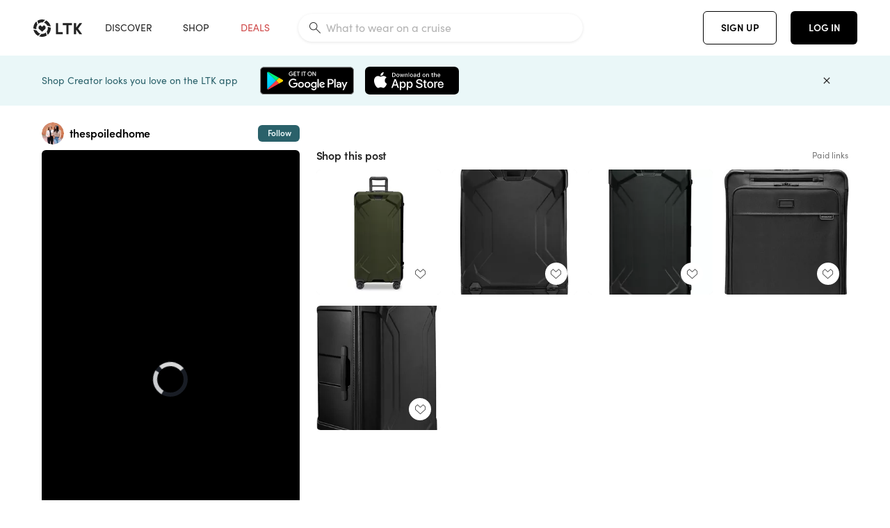

--- FILE ---
content_type: text/html; charset=utf-8
request_url: https://www.shopltk.com/explore/thespoiledhome/posts/f08773d5-42e7-11ef-b8d5-0242ac11001e
body_size: 101322
content:
<!doctype html>
<html data-n-head-ssr lang="en" data-n-head="%7B%22lang%22:%7B%22ssr%22:%22en%22%7D%7D">
  <head >
    <meta data-n-head="ssr" data-hid="charset" charset="utf-8"><meta data-n-head="ssr" name="viewport" content="width=device-width, initial-scale=1"><meta data-n-head="ssr" name="referrer" content="always"><meta data-n-head="ssr" name="color-scheme" content="light"><meta data-n-head="ssr" name="application-name" content="LTK"><meta data-n-head="ssr" name="msapplication-TileColor" content="#FFFFFF"><meta data-n-head="ssr" name="msapplication-TileImage" content="/favicon-144.png?v=4"><meta data-n-head="ssr" data-hid="mobile-web-app-capable" name="mobile-web-app-capable" content="yes"><meta data-n-head="ssr" data-hid="apple-mobile-web-app-capable" name="apple-mobile-web-app-capable" content="yes"><meta data-n-head="ssr" data-hid="apple-mobile-web-app-status-bar-style" name="apple-mobile-web-app-status-bar-style" content="default"><meta data-n-head="ssr" data-hid="apple-mobile-web-app-title" name="apple-mobile-web-app-title" content="LTK"><meta data-n-head="ssr" data-hid="theme-color" name="theme-color" content="#FFFFFF"><meta data-n-head="ssr" data-hid="og:type" name="og:type" property="og:type" content="website"><meta data-n-head="ssr" data-hid="og:site_name" name="og:site_name" property="og:site_name" content="LTK"><meta data-n-head="ssr" data-hid="twitter:site" name="twitter:site" property="twitter:site" content="@liketoknow.it"><meta data-n-head="ssr" data-hid="twitter:creator" name="twitter:creator" property="twitter:creator" content="@liketoknow.it"><meta data-n-head="ssr" data-hid="og:title" property="og:title" content="thespoiledhome on LTK"><meta data-n-head="ssr" data-hid="description" name="description" content="Shop the latest from thespoiledhome on LTK, the easiest way to shop everything from your favorite creators."><meta data-n-head="ssr" data-hid="og:description" property="og:description" content="Shop the latest from thespoiledhome on LTK, the easiest way to shop everything from your favorite creators."><meta data-n-head="ssr" data-hid="og:url" property="og:url" content="https://www.shopltk.com/explore/thespoiledhome/posts/f08773d5-42e7-11ef-b8d5-0242ac11001e"><meta data-n-head="ssr" data-hid="al:ios:url" property="al:ios:url" content="com.rewardstyle.ltk://explore/thespoiledhome/posts/f08773d5-42e7-11ef-b8d5-0242ac11001e"><meta data-n-head="ssr" data-hid="al:ios:app_name" property="al:ios:app_name" content="LTK"><meta data-n-head="ssr" data-hid="al:ios:app_store_id" property="al:ios:app_store_id" content="1154027990"><meta data-n-head="ssr" data-hid="al:android:url" property="al:android:url" content="com.rewardstyle.liketoknowit://explore/thespoiledhome/posts/f08773d5-42e7-11ef-b8d5-0242ac11001e"><meta data-n-head="ssr" data-hid="al:android:app_name" property="al:android:app_name" content="LTK"><meta data-n-head="ssr" data-hid="al:android:package" property="al:android:package" content="com.rewardstyle.liketoknowit"><meta data-n-head="ssr" data-hid="branch:deeplink:$deeplink_path" property="branch:deeplink:$deeplink_path" content="/explore/thespoiledhome/posts/f08773d5-42e7-11ef-b8d5-0242ac11001e"><meta data-n-head="ssr" data-hid="branch:deeplink:app_url" property="branch:deeplink:app_url" content="explore/thespoiledhome/posts/f08773d5-42e7-11ef-b8d5-0242ac11001e"><meta data-n-head="ssr" data-hid="branch:deeplink:title" property="branch:deeplink:title" content="Get my full shop experience"><meta data-n-head="ssr" data-hid="branch:deeplink:subtitle" property="branch:deeplink:subtitle" content="Download the LTK app now to shop all of my favorite finds in one place."><meta data-n-head="ssr" data-hid="branch:deeplink:button" property="branch:deeplink:button" content="Get the free LTK app"><meta data-n-head="ssr" data-hid="branch:deeplink:getButton" property="branch:deeplink:getButton" content="GET"><meta data-n-head="ssr" data-hid="branch:deeplink:openButton" property="branch:deeplink:openButton" content="OPEN"><meta data-n-head="ssr" data-hid="branch:deeplink:page" property="branch:deeplink:page" content="post_page"><meta data-n-head="ssr" data-hid="branch:deeplink:continue" property="branch:deeplink:continue" content="Continue on web"><meta data-n-head="ssr" data-hid="branch:deeplink:title_treatment" property="branch:deeplink:title_treatment" content="Get my full LTK experience"><meta data-n-head="ssr" data-hid="branch:deeplink:subtitle_treatment" property="branch:deeplink:subtitle_treatment" content="Download the LTK app to shop my favorites and get notified when I post fresh content."><meta data-n-head="ssr" data-hid="branch:deeplink:button_treatment" property="branch:deeplink:button_treatment" content="Get the LTK app"><meta data-n-head="ssr" data-hid="branch:deeplink:avatarUrl" property="branch:deeplink:avatarUrl" content="https://avatar-cdn.liketoknow.it/b6dd68ec-139a-11e6-951f-0ee0b1738a03.9da6a98c-298c-48d6-94c1-39e646eb63c7"><meta data-n-head="ssr" data-hid="og:image" property="og:image" content="https://product-images-cdn.liketoknow.it/t8Z1vKX7HKpBozrA1HSrqwc7c.IOHavzHbhXajO01IA..EeEJTfFj7yDc6Kx9bnhxPiUTpiLoTcpZjRKpwzxqUFbAUVWgxDUuDqgq5rI4MC653ZIfLjUV9ixdpgR7_kDXug2Lr0ZlaE6K.mnoyo2YezTouLIwXK61Nr0MClddKvaRpu9VYag_kLXAFA-"><meta data-n-head="ssr" data-hid="og:image:secure_url" property="og:image:secure_url" content="https://product-images-cdn.liketoknow.it/t8Z1vKX7HKpBozrA1HSrqwc7c.IOHavzHbhXajO01IA..EeEJTfFj7yDc6Kx9bnhxPiUTpiLoTcpZjRKpwzxqUFbAUVWgxDUuDqgq5rI4MC653ZIfLjUV9ixdpgR7_kDXug2Lr0ZlaE6K.mnoyo2YezTouLIwXK61Nr0MClddKvaRpu9VYag_kLXAFA-"><meta data-n-head="ssr" data-hid="og:image:width" property="og:image:width" content="720"><meta data-n-head="ssr" data-hid="og:image:height" property="og:image:height" content="1280"><meta data-n-head="ssr" data-hid="twitter:card" name="twitter:card" content="summary_large_image"><meta data-n-head="ssr" data-hid="twitter:player" property="twitter:player" content="https://d1ujs0tpo1m6nx.cloudfront.net/6647d30e-d58e-4647-8829-cb391358ba0f/mp4/11ef42e7f0895306a2320242ac11002d_v01_Mp4_Avc_Aac_passthrough.mp4"><meta data-n-head="ssr" data-hid="twitter:player:height" property="twitter:player:height" content="1280"><meta data-n-head="ssr" data-hid="twitter:player:width" property="twitter:player:width" content="720"><meta data-n-head="ssr" data-hid="og:video" property="og:video" content="https://d1ujs0tpo1m6nx.cloudfront.net/6647d30e-d58e-4647-8829-cb391358ba0f/mp4/11ef42e7f0895306a2320242ac11002d_v01_Mp4_Avc_Aac_passthrough.mp4"><meta data-n-head="ssr" data-hid="og:video:secure_url" property="og:video:secure_url" content="https://d1ujs0tpo1m6nx.cloudfront.net/6647d30e-d58e-4647-8829-cb391358ba0f/mp4/11ef42e7f0895306a2320242ac11002d_v01_Mp4_Avc_Aac_passthrough.mp4"><meta data-n-head="ssr" data-hid="og:video:type" property="og:video:type" content="video/mp4"><meta data-n-head="ssr" data-hid="og:video:height" property="og:video:height" content="1280"><meta data-n-head="ssr" data-hid="og:video:width" property="og:video:width" content="720"><title>thespoiledhome on LTK</title><link data-n-head="ssr" rel="icon" type="image/png" href="/favicon.png?v=4" sizes="32x32"><link data-n-head="ssr" rel="icon" type="image/png" href="/favicon-128.png?v=4" sizes="128x128"><link data-n-head="ssr" rel="icon" type="image/png" href="/favicon-192.png?v=4" sizes="192x192"><link data-n-head="ssr" rel="shortcut icon" type="image/png" href="/favicon-196.png?v=4" sizes="196x196"><link data-n-head="ssr" rel="apple-touch-icon" href="/favicon-152.png?v=4" sizes="152x152"><link data-n-head="ssr" rel="apple-touch-icon" href="/favicon-180.png?v=4" sizes="180x180"><link data-n-head="ssr" data-hid="apple-touch-startup-image-iphonexsmax" rel="apple-touch-startup-image" href="/static/icons/splash_iphonexsmax_1242x2688.6b17fa.png" media="(device-width: 414px) and (device-height: 896px) and (-webkit-device-pixel-ratio: 3)"><link data-n-head="ssr" data-hid="apple-touch-startup-image-iphonexr" rel="apple-touch-startup-image" href="/static/icons/splash_iphonexr_828x1792.6b17fa.png" media="(device-width: 414px) and (device-height: 896px) and (-webkit-device-pixel-ratio: 2)"><link data-n-head="ssr" data-hid="apple-touch-startup-image-iphonex" rel="apple-touch-startup-image" href="/static/icons/splash_iphonex_1125x2436.6b17fa.png" media="(device-width: 375px) and (device-height: 812px) and (-webkit-device-pixel-ratio: 3)"><link data-n-head="ssr" data-hid="apple-touch-startup-image-iphoneplus" rel="apple-touch-startup-image" href="/static/icons/splash_iphoneplus_1242x2208.6b17fa.png" media="(device-width: 414px) and (device-height: 736px) and (-webkit-device-pixel-ratio: 3)"><link data-n-head="ssr" data-hid="apple-touch-startup-image-iphone6" rel="apple-touch-startup-image" href="/static/icons/splash_iphone6_750x1334.6b17fa.png" media="(device-width: 375px) and (device-height: 667px) and (-webkit-device-pixel-ratio: 2)"><link data-n-head="ssr" data-hid="apple-touch-startup-image-iphone5" rel="apple-touch-startup-image" href="/static/icons/splash_iphone5_640x1136.6b17fa.png" media="(device-width: 320px) and (device-height: 568px) and (-webkit-device-pixel-ratio: 2)"><link data-n-head="ssr" data-hid="shortcut-icon" rel="shortcut icon" href="/static/icons/icon_64x64.6b17fa.png"><link data-n-head="ssr" data-hid="apple-touch-icon" rel="apple-touch-icon" href="/static/icons/icon_512x512.6b17fa.png" sizes="512x512"><link data-n-head="ssr" media="(device-width: 320px) and (device-height: 568px) and (-webkit-device-pixel-ratio: 2)" rel="apple-touch-startup-image" data-hid="apple-touch-startup-image-iphonese"><link data-n-head="ssr" media="(device-width: 768px) and (device-height: 1024px) and (-webkit-device-pixel-ratio: 2)" rel="apple-touch-startup-image" data-hid="apple-touch-startup-image-ipad"><link data-n-head="ssr" media="(device-width: 834px) and (device-height: 1112px) and (-webkit-device-pixel-ratio: 2)" rel="apple-touch-startup-image" data-hid="apple-touch-startup-image-ipadpro1"><link data-n-head="ssr" media="(device-width: 834px) and (device-height: 1194px) and (-webkit-device-pixel-ratio: 2)" rel="apple-touch-startup-image" data-hid="apple-touch-startup-image-ipadpro2"><link data-n-head="ssr" media="(device-width: 1024px) and (device-height: 1366px) and (-webkit-device-pixel-ratio: 2)" rel="apple-touch-startup-image" data-hid="apple-touch-startup-image-ipadpro3"><link data-n-head="ssr" rel="manifest" href="/static/manifest.2afe73c5.json" data-hid="manifest"><link data-n-head="ssr" rel="canonical" href="https://www.shopltk.com/explore/thespoiledhome/posts/f08773d5-42e7-11ef-b8d5-0242ac11001e"><link data-n-head="ssr" vmid="preload" rel="preload" as="image" imagesrcset="https://product-images-cdn.liketoknow.it/t8Z1vKX7HKpBozrA1HSrqwc7c.IOHavzHbhXajO01IA..EeEJTfFj7yDc6Kx9bnhxPiUTpiLoTcpZjRKpwzxqUFbAUVWgxDUuDqgq5rI4MC653ZIfLjUV9ixdpgR7_kDXug2Lr0ZlaE6K.mnoyo2YezTouLIwXK61Nr0MClddKvaRpu9VYag_kLXAFA-?v=0&amp;auto=format&amp;fm=webp&amp;w=450&amp;q=80&amp;dpr=1 1x, https://product-images-cdn.liketoknow.it/t8Z1vKX7HKpBozrA1HSrqwc7c.IOHavzHbhXajO01IA..EeEJTfFj7yDc6Kx9bnhxPiUTpiLoTcpZjRKpwzxqUFbAUVWgxDUuDqgq5rI4MC653ZIfLjUV9ixdpgR7_kDXug2Lr0ZlaE6K.mnoyo2YezTouLIwXK61Nr0MClddKvaRpu9VYag_kLXAFA-?v=0&amp;auto=format&amp;fm=webp&amp;w=450&amp;q=80&amp;dpr=2 2x, https://product-images-cdn.liketoknow.it/t8Z1vKX7HKpBozrA1HSrqwc7c.IOHavzHbhXajO01IA..EeEJTfFj7yDc6Kx9bnhxPiUTpiLoTcpZjRKpwzxqUFbAUVWgxDUuDqgq5rI4MC653ZIfLjUV9ixdpgR7_kDXug2Lr0ZlaE6K.mnoyo2YezTouLIwXK61Nr0MClddKvaRpu9VYag_kLXAFA-?v=0&amp;auto=format&amp;fm=webp&amp;w=450&amp;q=80&amp;dpr=3 3x"><style data-n-head="vuetify" type="text/css" id="vuetify-theme-stylesheet" nonce="undefined">:root {
  --v-anchor-base: #0469E0;
  --v-primary-base: #000000;
  --v-secondary-base: #5f797d;
  --v-accent-base: #b4d6db;
  --v-error-base: #fe636d;
  --v-info-base: #2196f3;
  --v-success-base: #51ca98;
  --v-warning-base: #ffb300;
  --v-ltk-black-base: #000000;
  --v-ltk-white-base: #ffffff;
  --v-grey-80-base: #222222;
  --v-grey-70-base: #525252;
  --v-grey-50-base: #757575;
  --v-disabled-grey-base: #9e9e9e;
  --v-grey-30-base: #cccccc;
  --v-grey-20-base: #ebebeb;
  --v-grey-10-base: #f0f0f0;
  --v-grey-5-base: #fafafa;
  --v-success-50-base: #1b8659;
  --v-success-40-base: #51ca98;
  --v-success-20-base: #91e3c1;
  --v-success-10-base: #def3ea;
  --v-success-90-base: #0f4b32;
  --v-warning-40-base: #ffb300;
  --v-warning-20-base: #fed983;
  --v-warning-10-base: #feeecd;
  --v-warning-90-base: #664800;
  --v-error-50-base: #ce4646;
  --v-error-40-base: #fe636d;
  --v-error-20-base: #ef9086;
  --v-error-10-base: #fde9e8;
  --v-error-90-base: #5d1710;
  --v-link-light-base: #0469e0;
  --v-link-dark-base: #43b9d3;
  --v-secondary-70-base: #2d3c3f;
  --v-secondary-60-base: #2a616a;
  --v-secondary-50-base: #5f797d;
  --v-secondary-30-base: #b4d6db;
  --v-secondary-20-base: #d7f0f0;
  --v-secondary-10-base: #eaf7f8;
  --v-creator-secondary-70-base: #13183d;
  --v-creator-secondary-60-base: #3c576d;
  --v-creator-secondary-50-base: #5d7a79;
  --v-creator-secondary-30-base: #90a9aa;
  --v-creator-secondary-20-base: #b0c6c3;
  --v-creator-secondary-10-base: #d3e1de;
  --v-brand-secondary-70-base: #2c432d;
  --v-brand-secondary-60-base: #527a70;
  --v-brand-secondary-50-base: #577f68;
  --v-brand-secondary-30-base: #96c0a7;
  --v-brand-secondary-20-base: #b6d5bf;
  --v-brand-secondary-10-base: #d9eadc;
  --v-warm-grey-40-base: #cdc5ba;
  --v-warm-grey-30-base: #e6e2dc;
  --v-warm-grey-20-base: #ebe8e3;
  --v-warm-grey-10-base: #f5f4f3;
  --v-warm-grey-5-base: #faf9f8;
  --v-dusty-rose-40-base: #a4999a;
  --v-dusty-rose-30-base: #dbd6d7;
  --v-dusty-rose-20-base: #e5ddde;
  --v-dusty-rose-10-base: #edebeb;
  --v-dusty-rose-5-base: #f8f6f7;
  --v-creamy-tan-40-base: #ebd7c0;
  --v-creamy-tan-30-base: #f0e2d0;
  --v-creamy-tan-20-base: #f7efe6;
  --v-creamy-tan-10-base: #fbf7f2;
  --v-creamy-tan-5-base: #fdfcfa;
}

.v-application a { color: var(--v-anchor-base); }
.v-application .primary {
  background-color: var(--v-primary-base) !important;
  border-color: var(--v-primary-base) !important;
}
.v-application .primary--text {
  color: var(--v-primary-base) !important;
  caret-color: var(--v-primary-base) !important;
}
.v-application .secondary {
  background-color: var(--v-secondary-base) !important;
  border-color: var(--v-secondary-base) !important;
}
.v-application .secondary--text {
  color: var(--v-secondary-base) !important;
  caret-color: var(--v-secondary-base) !important;
}
.v-application .accent {
  background-color: var(--v-accent-base) !important;
  border-color: var(--v-accent-base) !important;
}
.v-application .accent--text {
  color: var(--v-accent-base) !important;
  caret-color: var(--v-accent-base) !important;
}
.v-application .error {
  background-color: var(--v-error-base) !important;
  border-color: var(--v-error-base) !important;
}
.v-application .error--text {
  color: var(--v-error-base) !important;
  caret-color: var(--v-error-base) !important;
}
.v-application .info {
  background-color: var(--v-info-base) !important;
  border-color: var(--v-info-base) !important;
}
.v-application .info--text {
  color: var(--v-info-base) !important;
  caret-color: var(--v-info-base) !important;
}
.v-application .success {
  background-color: var(--v-success-base) !important;
  border-color: var(--v-success-base) !important;
}
.v-application .success--text {
  color: var(--v-success-base) !important;
  caret-color: var(--v-success-base) !important;
}
.v-application .warning {
  background-color: var(--v-warning-base) !important;
  border-color: var(--v-warning-base) !important;
}
.v-application .warning--text {
  color: var(--v-warning-base) !important;
  caret-color: var(--v-warning-base) !important;
}
.v-application .ltk-black {
  background-color: var(--v-ltk-black-base) !important;
  border-color: var(--v-ltk-black-base) !important;
}
.v-application .ltk-black--text {
  color: var(--v-ltk-black-base) !important;
  caret-color: var(--v-ltk-black-base) !important;
}
.v-application .ltk-white {
  background-color: var(--v-ltk-white-base) !important;
  border-color: var(--v-ltk-white-base) !important;
}
.v-application .ltk-white--text {
  color: var(--v-ltk-white-base) !important;
  caret-color: var(--v-ltk-white-base) !important;
}
.v-application .grey-80 {
  background-color: var(--v-grey-80-base) !important;
  border-color: var(--v-grey-80-base) !important;
}
.v-application .grey-80--text {
  color: var(--v-grey-80-base) !important;
  caret-color: var(--v-grey-80-base) !important;
}
.v-application .grey-70 {
  background-color: var(--v-grey-70-base) !important;
  border-color: var(--v-grey-70-base) !important;
}
.v-application .grey-70--text {
  color: var(--v-grey-70-base) !important;
  caret-color: var(--v-grey-70-base) !important;
}
.v-application .grey-50 {
  background-color: var(--v-grey-50-base) !important;
  border-color: var(--v-grey-50-base) !important;
}
.v-application .grey-50--text {
  color: var(--v-grey-50-base) !important;
  caret-color: var(--v-grey-50-base) !important;
}
.v-application .disabled-grey {
  background-color: var(--v-disabled-grey-base) !important;
  border-color: var(--v-disabled-grey-base) !important;
}
.v-application .disabled-grey--text {
  color: var(--v-disabled-grey-base) !important;
  caret-color: var(--v-disabled-grey-base) !important;
}
.v-application .grey-30 {
  background-color: var(--v-grey-30-base) !important;
  border-color: var(--v-grey-30-base) !important;
}
.v-application .grey-30--text {
  color: var(--v-grey-30-base) !important;
  caret-color: var(--v-grey-30-base) !important;
}
.v-application .grey-20 {
  background-color: var(--v-grey-20-base) !important;
  border-color: var(--v-grey-20-base) !important;
}
.v-application .grey-20--text {
  color: var(--v-grey-20-base) !important;
  caret-color: var(--v-grey-20-base) !important;
}
.v-application .grey-10 {
  background-color: var(--v-grey-10-base) !important;
  border-color: var(--v-grey-10-base) !important;
}
.v-application .grey-10--text {
  color: var(--v-grey-10-base) !important;
  caret-color: var(--v-grey-10-base) !important;
}
.v-application .grey-5 {
  background-color: var(--v-grey-5-base) !important;
  border-color: var(--v-grey-5-base) !important;
}
.v-application .grey-5--text {
  color: var(--v-grey-5-base) !important;
  caret-color: var(--v-grey-5-base) !important;
}
.v-application .success-50 {
  background-color: var(--v-success-50-base) !important;
  border-color: var(--v-success-50-base) !important;
}
.v-application .success-50--text {
  color: var(--v-success-50-base) !important;
  caret-color: var(--v-success-50-base) !important;
}
.v-application .success-40 {
  background-color: var(--v-success-40-base) !important;
  border-color: var(--v-success-40-base) !important;
}
.v-application .success-40--text {
  color: var(--v-success-40-base) !important;
  caret-color: var(--v-success-40-base) !important;
}
.v-application .success-20 {
  background-color: var(--v-success-20-base) !important;
  border-color: var(--v-success-20-base) !important;
}
.v-application .success-20--text {
  color: var(--v-success-20-base) !important;
  caret-color: var(--v-success-20-base) !important;
}
.v-application .success-10 {
  background-color: var(--v-success-10-base) !important;
  border-color: var(--v-success-10-base) !important;
}
.v-application .success-10--text {
  color: var(--v-success-10-base) !important;
  caret-color: var(--v-success-10-base) !important;
}
.v-application .success-90 {
  background-color: var(--v-success-90-base) !important;
  border-color: var(--v-success-90-base) !important;
}
.v-application .success-90--text {
  color: var(--v-success-90-base) !important;
  caret-color: var(--v-success-90-base) !important;
}
.v-application .warning-40 {
  background-color: var(--v-warning-40-base) !important;
  border-color: var(--v-warning-40-base) !important;
}
.v-application .warning-40--text {
  color: var(--v-warning-40-base) !important;
  caret-color: var(--v-warning-40-base) !important;
}
.v-application .warning-20 {
  background-color: var(--v-warning-20-base) !important;
  border-color: var(--v-warning-20-base) !important;
}
.v-application .warning-20--text {
  color: var(--v-warning-20-base) !important;
  caret-color: var(--v-warning-20-base) !important;
}
.v-application .warning-10 {
  background-color: var(--v-warning-10-base) !important;
  border-color: var(--v-warning-10-base) !important;
}
.v-application .warning-10--text {
  color: var(--v-warning-10-base) !important;
  caret-color: var(--v-warning-10-base) !important;
}
.v-application .warning-90 {
  background-color: var(--v-warning-90-base) !important;
  border-color: var(--v-warning-90-base) !important;
}
.v-application .warning-90--text {
  color: var(--v-warning-90-base) !important;
  caret-color: var(--v-warning-90-base) !important;
}
.v-application .error-50 {
  background-color: var(--v-error-50-base) !important;
  border-color: var(--v-error-50-base) !important;
}
.v-application .error-50--text {
  color: var(--v-error-50-base) !important;
  caret-color: var(--v-error-50-base) !important;
}
.v-application .error-40 {
  background-color: var(--v-error-40-base) !important;
  border-color: var(--v-error-40-base) !important;
}
.v-application .error-40--text {
  color: var(--v-error-40-base) !important;
  caret-color: var(--v-error-40-base) !important;
}
.v-application .error-20 {
  background-color: var(--v-error-20-base) !important;
  border-color: var(--v-error-20-base) !important;
}
.v-application .error-20--text {
  color: var(--v-error-20-base) !important;
  caret-color: var(--v-error-20-base) !important;
}
.v-application .error-10 {
  background-color: var(--v-error-10-base) !important;
  border-color: var(--v-error-10-base) !important;
}
.v-application .error-10--text {
  color: var(--v-error-10-base) !important;
  caret-color: var(--v-error-10-base) !important;
}
.v-application .error-90 {
  background-color: var(--v-error-90-base) !important;
  border-color: var(--v-error-90-base) !important;
}
.v-application .error-90--text {
  color: var(--v-error-90-base) !important;
  caret-color: var(--v-error-90-base) !important;
}
.v-application .link-light {
  background-color: var(--v-link-light-base) !important;
  border-color: var(--v-link-light-base) !important;
}
.v-application .link-light--text {
  color: var(--v-link-light-base) !important;
  caret-color: var(--v-link-light-base) !important;
}
.v-application .link-dark {
  background-color: var(--v-link-dark-base) !important;
  border-color: var(--v-link-dark-base) !important;
}
.v-application .link-dark--text {
  color: var(--v-link-dark-base) !important;
  caret-color: var(--v-link-dark-base) !important;
}
.v-application .secondary-70 {
  background-color: var(--v-secondary-70-base) !important;
  border-color: var(--v-secondary-70-base) !important;
}
.v-application .secondary-70--text {
  color: var(--v-secondary-70-base) !important;
  caret-color: var(--v-secondary-70-base) !important;
}
.v-application .secondary-60 {
  background-color: var(--v-secondary-60-base) !important;
  border-color: var(--v-secondary-60-base) !important;
}
.v-application .secondary-60--text {
  color: var(--v-secondary-60-base) !important;
  caret-color: var(--v-secondary-60-base) !important;
}
.v-application .secondary-50 {
  background-color: var(--v-secondary-50-base) !important;
  border-color: var(--v-secondary-50-base) !important;
}
.v-application .secondary-50--text {
  color: var(--v-secondary-50-base) !important;
  caret-color: var(--v-secondary-50-base) !important;
}
.v-application .secondary-30 {
  background-color: var(--v-secondary-30-base) !important;
  border-color: var(--v-secondary-30-base) !important;
}
.v-application .secondary-30--text {
  color: var(--v-secondary-30-base) !important;
  caret-color: var(--v-secondary-30-base) !important;
}
.v-application .secondary-20 {
  background-color: var(--v-secondary-20-base) !important;
  border-color: var(--v-secondary-20-base) !important;
}
.v-application .secondary-20--text {
  color: var(--v-secondary-20-base) !important;
  caret-color: var(--v-secondary-20-base) !important;
}
.v-application .secondary-10 {
  background-color: var(--v-secondary-10-base) !important;
  border-color: var(--v-secondary-10-base) !important;
}
.v-application .secondary-10--text {
  color: var(--v-secondary-10-base) !important;
  caret-color: var(--v-secondary-10-base) !important;
}
.v-application .creator-secondary-70 {
  background-color: var(--v-creator-secondary-70-base) !important;
  border-color: var(--v-creator-secondary-70-base) !important;
}
.v-application .creator-secondary-70--text {
  color: var(--v-creator-secondary-70-base) !important;
  caret-color: var(--v-creator-secondary-70-base) !important;
}
.v-application .creator-secondary-60 {
  background-color: var(--v-creator-secondary-60-base) !important;
  border-color: var(--v-creator-secondary-60-base) !important;
}
.v-application .creator-secondary-60--text {
  color: var(--v-creator-secondary-60-base) !important;
  caret-color: var(--v-creator-secondary-60-base) !important;
}
.v-application .creator-secondary-50 {
  background-color: var(--v-creator-secondary-50-base) !important;
  border-color: var(--v-creator-secondary-50-base) !important;
}
.v-application .creator-secondary-50--text {
  color: var(--v-creator-secondary-50-base) !important;
  caret-color: var(--v-creator-secondary-50-base) !important;
}
.v-application .creator-secondary-30 {
  background-color: var(--v-creator-secondary-30-base) !important;
  border-color: var(--v-creator-secondary-30-base) !important;
}
.v-application .creator-secondary-30--text {
  color: var(--v-creator-secondary-30-base) !important;
  caret-color: var(--v-creator-secondary-30-base) !important;
}
.v-application .creator-secondary-20 {
  background-color: var(--v-creator-secondary-20-base) !important;
  border-color: var(--v-creator-secondary-20-base) !important;
}
.v-application .creator-secondary-20--text {
  color: var(--v-creator-secondary-20-base) !important;
  caret-color: var(--v-creator-secondary-20-base) !important;
}
.v-application .creator-secondary-10 {
  background-color: var(--v-creator-secondary-10-base) !important;
  border-color: var(--v-creator-secondary-10-base) !important;
}
.v-application .creator-secondary-10--text {
  color: var(--v-creator-secondary-10-base) !important;
  caret-color: var(--v-creator-secondary-10-base) !important;
}
.v-application .brand-secondary-70 {
  background-color: var(--v-brand-secondary-70-base) !important;
  border-color: var(--v-brand-secondary-70-base) !important;
}
.v-application .brand-secondary-70--text {
  color: var(--v-brand-secondary-70-base) !important;
  caret-color: var(--v-brand-secondary-70-base) !important;
}
.v-application .brand-secondary-60 {
  background-color: var(--v-brand-secondary-60-base) !important;
  border-color: var(--v-brand-secondary-60-base) !important;
}
.v-application .brand-secondary-60--text {
  color: var(--v-brand-secondary-60-base) !important;
  caret-color: var(--v-brand-secondary-60-base) !important;
}
.v-application .brand-secondary-50 {
  background-color: var(--v-brand-secondary-50-base) !important;
  border-color: var(--v-brand-secondary-50-base) !important;
}
.v-application .brand-secondary-50--text {
  color: var(--v-brand-secondary-50-base) !important;
  caret-color: var(--v-brand-secondary-50-base) !important;
}
.v-application .brand-secondary-30 {
  background-color: var(--v-brand-secondary-30-base) !important;
  border-color: var(--v-brand-secondary-30-base) !important;
}
.v-application .brand-secondary-30--text {
  color: var(--v-brand-secondary-30-base) !important;
  caret-color: var(--v-brand-secondary-30-base) !important;
}
.v-application .brand-secondary-20 {
  background-color: var(--v-brand-secondary-20-base) !important;
  border-color: var(--v-brand-secondary-20-base) !important;
}
.v-application .brand-secondary-20--text {
  color: var(--v-brand-secondary-20-base) !important;
  caret-color: var(--v-brand-secondary-20-base) !important;
}
.v-application .brand-secondary-10 {
  background-color: var(--v-brand-secondary-10-base) !important;
  border-color: var(--v-brand-secondary-10-base) !important;
}
.v-application .brand-secondary-10--text {
  color: var(--v-brand-secondary-10-base) !important;
  caret-color: var(--v-brand-secondary-10-base) !important;
}
.v-application .warm-grey-40 {
  background-color: var(--v-warm-grey-40-base) !important;
  border-color: var(--v-warm-grey-40-base) !important;
}
.v-application .warm-grey-40--text {
  color: var(--v-warm-grey-40-base) !important;
  caret-color: var(--v-warm-grey-40-base) !important;
}
.v-application .warm-grey-30 {
  background-color: var(--v-warm-grey-30-base) !important;
  border-color: var(--v-warm-grey-30-base) !important;
}
.v-application .warm-grey-30--text {
  color: var(--v-warm-grey-30-base) !important;
  caret-color: var(--v-warm-grey-30-base) !important;
}
.v-application .warm-grey-20 {
  background-color: var(--v-warm-grey-20-base) !important;
  border-color: var(--v-warm-grey-20-base) !important;
}
.v-application .warm-grey-20--text {
  color: var(--v-warm-grey-20-base) !important;
  caret-color: var(--v-warm-grey-20-base) !important;
}
.v-application .warm-grey-10 {
  background-color: var(--v-warm-grey-10-base) !important;
  border-color: var(--v-warm-grey-10-base) !important;
}
.v-application .warm-grey-10--text {
  color: var(--v-warm-grey-10-base) !important;
  caret-color: var(--v-warm-grey-10-base) !important;
}
.v-application .warm-grey-5 {
  background-color: var(--v-warm-grey-5-base) !important;
  border-color: var(--v-warm-grey-5-base) !important;
}
.v-application .warm-grey-5--text {
  color: var(--v-warm-grey-5-base) !important;
  caret-color: var(--v-warm-grey-5-base) !important;
}
.v-application .dusty-rose-40 {
  background-color: var(--v-dusty-rose-40-base) !important;
  border-color: var(--v-dusty-rose-40-base) !important;
}
.v-application .dusty-rose-40--text {
  color: var(--v-dusty-rose-40-base) !important;
  caret-color: var(--v-dusty-rose-40-base) !important;
}
.v-application .dusty-rose-30 {
  background-color: var(--v-dusty-rose-30-base) !important;
  border-color: var(--v-dusty-rose-30-base) !important;
}
.v-application .dusty-rose-30--text {
  color: var(--v-dusty-rose-30-base) !important;
  caret-color: var(--v-dusty-rose-30-base) !important;
}
.v-application .dusty-rose-20 {
  background-color: var(--v-dusty-rose-20-base) !important;
  border-color: var(--v-dusty-rose-20-base) !important;
}
.v-application .dusty-rose-20--text {
  color: var(--v-dusty-rose-20-base) !important;
  caret-color: var(--v-dusty-rose-20-base) !important;
}
.v-application .dusty-rose-10 {
  background-color: var(--v-dusty-rose-10-base) !important;
  border-color: var(--v-dusty-rose-10-base) !important;
}
.v-application .dusty-rose-10--text {
  color: var(--v-dusty-rose-10-base) !important;
  caret-color: var(--v-dusty-rose-10-base) !important;
}
.v-application .dusty-rose-5 {
  background-color: var(--v-dusty-rose-5-base) !important;
  border-color: var(--v-dusty-rose-5-base) !important;
}
.v-application .dusty-rose-5--text {
  color: var(--v-dusty-rose-5-base) !important;
  caret-color: var(--v-dusty-rose-5-base) !important;
}
.v-application .creamy-tan-40 {
  background-color: var(--v-creamy-tan-40-base) !important;
  border-color: var(--v-creamy-tan-40-base) !important;
}
.v-application .creamy-tan-40--text {
  color: var(--v-creamy-tan-40-base) !important;
  caret-color: var(--v-creamy-tan-40-base) !important;
}
.v-application .creamy-tan-30 {
  background-color: var(--v-creamy-tan-30-base) !important;
  border-color: var(--v-creamy-tan-30-base) !important;
}
.v-application .creamy-tan-30--text {
  color: var(--v-creamy-tan-30-base) !important;
  caret-color: var(--v-creamy-tan-30-base) !important;
}
.v-application .creamy-tan-20 {
  background-color: var(--v-creamy-tan-20-base) !important;
  border-color: var(--v-creamy-tan-20-base) !important;
}
.v-application .creamy-tan-20--text {
  color: var(--v-creamy-tan-20-base) !important;
  caret-color: var(--v-creamy-tan-20-base) !important;
}
.v-application .creamy-tan-10 {
  background-color: var(--v-creamy-tan-10-base) !important;
  border-color: var(--v-creamy-tan-10-base) !important;
}
.v-application .creamy-tan-10--text {
  color: var(--v-creamy-tan-10-base) !important;
  caret-color: var(--v-creamy-tan-10-base) !important;
}
.v-application .creamy-tan-5 {
  background-color: var(--v-creamy-tan-5-base) !important;
  border-color: var(--v-creamy-tan-5-base) !important;
}
.v-application .creamy-tan-5--text {
  color: var(--v-creamy-tan-5-base) !important;
  caret-color: var(--v-creamy-tan-5-base) !important;
}</style><script data-n-head="ssr" data-hid="gtm-script">window['dataLayer']=[];if(!window._gtm_init){window._gtm_init=1;(function(w,n,d,m,e,p){w[d]=(w[d]==1||n[d]=='yes'||n[d]==1||n[m]==1||(w[e]&&w[e][p]&&w[e][p]()))?1:0})(window,navigator,'doNotTrack','msDoNotTrack','external','msTrackingProtectionEnabled');(function(w,d,s,l,x,y){w[x]={};w._gtm_inject=function(i){if(w.doNotTrack||w[x][i])return;w[x][i]=1;w[l]=w[l]||[];w[l].push({'gtm.start':new Date().getTime(),event:'gtm.js'});var f=d.getElementsByTagName(s)[0],j=d.createElement(s);j.async=true;j.src='https://www.googletagmanager.com/gtm.js?id='+i;f.parentNode.insertBefore(j,f);}})(window,document,'script','dataLayer','_gtm_ids','_gtm_inject')};["GTM-TFZXHKL&"].forEach(function(i){window._gtm_inject(i)})</script><script data-n-head="ssr" type="application/ld+json">{"@context":"http://schema.org/","@type":"BlogPosting","sharedContent":{"@type":"CreativeWork","thumbnailUrl":"https://product-images-cdn.liketoknow.it/t8Z1vKX7HKpBozrA1HSrqwc7c.IOHavzHbhXajO01IA..EeEJTfFj7yDc6Kx9bnhxPiUTpiLoTcpZjRKpwzxqUFbAUVWgxDUuDqgq5rI4MC653ZIfLjUV9ixdpgR7_kDXug2Lr0ZlaE6K.mnoyo2YezTouLIwXK61Nr0MClddKvaRpu9VYag_kLXAFA-","text":"Briggs and Riley luggage…what we use. It’s the best and they have a lifetime warranty \n\n#LTKTravel #LTKVideo #LTKOver40"},"articleBody":"Briggs and Riley luggage…what we use. It’s the best and they have a lifetime warranty \n\n#LTKTravel #LTKVideo #LTKOver40","creator":{"@type":"Organization","description":"👯‍♀️Friends mixing high &amp;amp; low finds 👉🏼Click the🔔 icon on the top to subscribe! ✨Shalia 5’6 Sandi 5’4 IG: @thespoiledhome","logo":"https://avatar-cdn.liketoknow.it/b6dd68ec-139a-11e6-951f-0ee0b1738a03.9da6a98c-298c-48d6-94c1-39e646eb63c7","name":"thespoiledhome | LTK","url":"https://www.shopltk.com/explore/thespoiledhome"},"datePublished":"2024-07-15T20:23:15+00:00","headline":"Extra Large Trunk Spinner Curated on LTK","image":"https://product-images-cdn.liketoknow.it/t8Z1vKX7HKpBozrA1HSrqwc7c.IOHavzHbhXajO01IA..EeEJTfFj7yDc6Kx9bnhxPiUTpiLoTcpZjRKpwzxqUFbAUVWgxDUuDqgq5rI4MC653ZIfLjUV9ixdpgR7_kDXug2Lr0ZlaE6K.mnoyo2YezTouLIwXK61Nr0MClddKvaRpu9VYag_kLXAFA-","url":"https://www.shopltk.com/explore/thespoiledhome/posts/f08773d5-42e7-11ef-b8d5-0242ac11001e"}</script><link rel="preload" href="/static/a761018.js" as="script"><link rel="preload" href="/static/7755ee8.js" as="script"><link rel="preload" href="/static/css/715a7ad.css" as="style"><link rel="preload" href="/static/2680517.js" as="script"><link rel="preload" href="/static/css/9473e77.css" as="style"><link rel="preload" href="/static/7e01cf6.js" as="script"><link rel="preload" href="/static/css/3384c50.css" as="style"><link rel="preload" href="/static/bbd1506.js" as="script"><link rel="preload" href="/static/css/799f007.css" as="style"><link rel="preload" href="/static/788bd4d.js" as="script"><link rel="preload" href="/static/css/046a22e.css" as="style"><link rel="preload" href="/static/09ade6c.js" as="script"><link rel="preload" href="/static/css/ee5d34a.css" as="style"><link rel="preload" href="/static/268360a.js" as="script"><link rel="preload" href="/static/css/beb8def.css" as="style"><link rel="preload" href="/static/48f28cb.js" as="script"><link rel="stylesheet" href="/static/css/715a7ad.css"><link rel="stylesheet" href="/static/css/9473e77.css"><link rel="stylesheet" href="/static/css/3384c50.css"><link rel="stylesheet" href="/static/css/799f007.css"><link rel="stylesheet" href="/static/css/046a22e.css"><link rel="stylesheet" href="/static/css/ee5d34a.css"><link rel="stylesheet" href="/static/css/beb8def.css">
  </head>
  <body >
    <noscript data-n-head="ssr" data-hid="gtm-noscript" data-pbody="true"><iframe src="https://www.googletagmanager.com/ns.html?id=GTM-TFZXHKL&&" height="0" width="0" style="display:none;visibility:hidden" title="gtm"></iframe></noscript><div data-server-rendered="true" id="__nuxt"><!----><div id="__layout"><div data-app="true" data-fetch-key="DefaultLayout:0" id="app" class="v-application v-application--is-ltr theme--light"><div class="v-application--wrap"><header class="ltk-header site-header v-sheet theme--light elevation-0 v-toolbar v-app-bar v-app-bar--fixed" style="height:80px;margin-top:0px;transform:translateY(0px);left:0px;right:0px;" data-v-1082540e data-v-9dfe58f0><div class="v-toolbar__content" style="height:80px;"><div class="container flex-nowrap pa-0 branch-journeys-top white fill-height" data-v-1082540e><div class="v-toolbar__items" data-v-1082540e><a href="/" class="ltk-logo d-flex align-self-center pr-md-3 pr-xl-5 pl-3 pl-md-0" data-v-290a3398 data-v-1082540e><svg height="25px" width="70px" viewBox="0 0 70 25" fill="none" xmlns="http://www.w3.org/2000/svg" xmlns:xlink="http://www.w3.org/1999/xlink" data-v-290a3398><title data-v-290a3398>LTK</title> <path fill-rule="evenodd" clip-rule="evenodd" d="M18.0692 18.9455C18.0568 18.8992 18.0217 18.8624 17.9759 18.8478C17.9302 18.8332 17.8801 18.8429 17.8431 18.8734C16.1555 20.2595 13.9917 20.9333 11.8132 20.751C11.7715 20.7471 11.7303 20.7621 11.7011 20.792L8.40645 24.0878C8.37213 24.1221 8.35794 24.1716 8.3689 24.2188C8.37986 24.266 8.41442 24.3042 8.46036 24.3199C9.77623 24.7694 11.1574 24.9991 12.5483 25C14.8553 25.0001 17.1172 24.3634 19.0837 23.1603C19.136 23.1275 19.1608 23.0646 19.1449 23.0051L18.0692 18.9455ZM4.90108 15.8862L0.40818 14.6886C0.361852 14.6762 0.312366 14.6882 0.276985 14.7206C0.241604 14.7529 0.225234 14.801 0.233586 14.8481C0.846198 18.4078 3.43142 21.9022 6.66602 23.544C6.68503 23.5536 6.70597 23.5588 6.72728 23.5593C6.76564 23.5599 6.80261 23.5449 6.82958 23.5177L9.81178 20.5354C9.8461 20.5011 9.86029 20.4516 9.84933 20.4044C9.83837 20.3572 9.80381 20.3189 9.75787 20.3032C7.69643 19.5969 5.87085 17.9343 4.99358 15.965C4.97652 15.926 4.94241 15.8969 4.90108 15.8862ZM24.9488 11.7277L20.8621 10.7238C20.8151 10.7123 20.7655 10.7256 20.7307 10.7591C20.6959 10.7926 20.6808 10.8415 20.6906 10.8888C21.1451 13.1006 20.6152 15.5141 19.2742 17.3471C19.249 17.3812 19.2406 17.4248 19.2515 17.4657L20.4388 21.9462C20.451 21.9928 20.4864 22.03 20.5325 22.0446C20.5464 22.0489 20.5608 22.0513 20.5754 22.0513C20.6083 22.0511 20.6402 22.0394 20.6654 22.0183C23.5931 19.5694 25.2753 15.6754 25.0554 11.856C25.0523 11.7944 25.0089 11.7422 24.9488 11.7277ZM12.5526 10.5747L9.97964 8.26938C9.92634 8.22097 9.84486 8.22097 9.79156 8.26938L7.62414 10.213C7.59422 10.2395 7.57724 10.2776 7.57758 10.3175V13.155C7.57748 13.1948 7.59441 13.2329 7.62414 13.2595L12.4564 17.5921C12.4821 17.6153 12.5155 17.6283 12.5502 17.6283C12.5866 17.6293 12.6222 17.6164 12.6494 17.5921L17.4817 13.2595C17.5112 13.2327 17.528 13.1948 17.5282 13.155V10.3175C17.5284 10.2776 17.5114 10.2396 17.4817 10.213L15.3143 8.26938C15.2607 8.22117 15.1792 8.22117 15.1256 8.26938L12.5526 10.5747ZM4.56108 3.1033C4.54834 3.05708 4.51276 3.02059 4.46679 3.00659C4.42083 2.99259 4.37087 3.00303 4.33441 3.03426C1.47964 5.46118 -0.138883 9.15351 0.00936958 12.9106C0.0118837 12.9722 0.0543641 13.025 0.114126 13.0407L4.18494 14.1253C4.19672 14.1284 4.20887 14.1301 4.22108 14.1302V14.1332C4.26299 14.133 4.30266 14.1143 4.32938 14.0821C4.35611 14.0499 4.36715 14.0075 4.35953 13.9664C3.95337 11.8016 4.48634 9.44496 5.78692 7.66142C5.81268 7.62621 5.8206 7.58107 5.80836 7.53922L4.56108 3.1033ZM24.8091 9.92765C24.1408 6.44918 21.6695 3.14057 18.5139 1.49574C18.4592 1.46696 18.392 1.47738 18.3485 1.5214L15.3933 4.4964C15.3591 4.53017 15.345 4.57921 15.3559 4.62594C15.3663 4.67281 15.4001 4.7111 15.4454 4.72736C17.4021 5.43552 19.1584 7.03514 20.0277 8.90177C20.0457 8.94055 20.0804 8.96909 20.122 8.97937L24.637 10.0877C24.648 10.0907 24.6593 10.0921 24.6707 10.092V10.0945C24.7127 10.0945 24.7525 10.0758 24.7793 10.0435C24.806 10.0113 24.817 9.96879 24.8091 9.92765ZM16.8219 0.808682C16.811 0.7617 16.7768 0.723523 16.7312 0.707541C13.1542 -0.550524 9.10605 -0.113043 5.9027 1.87762C5.84943 1.91046 5.82443 1.97454 5.84144 2.03465L6.97477 6.0673C6.98776 6.11323 7.02332 6.14939 7.06912 6.16323C7.0826 6.16739 7.09665 6.16945 7.11077 6.16936C7.1443 6.16985 7.1769 6.15836 7.20266 6.13696C8.93588 4.69651 11.1793 4.01603 13.4231 4.25017C13.4656 4.25461 13.5077 4.23954 13.5377 4.20923L16.7845 0.939113C16.8186 0.904897 16.8327 0.855665 16.8219 0.808682ZM42.2547 7.92899C42.2547 8.09033 42.4251 8.30501 42.5561 8.30501H47.378V21.0319C47.378 21.1958 47.5052 21.3571 47.6362 21.3571H50.307C50.438 21.3571 50.5691 21.1926 50.5691 21.0319V8.30501H55.3078C55.4369 8.30501 55.6092 8.09033 55.6092 7.92899V5.61951C55.6092 5.45882 55.4388 5.24414 55.3078 5.24414H42.5561C42.427 5.24414 42.2547 5.45882 42.2547 5.61951V7.92899ZM61.4816 11.5779H61.7063L66.2275 5.45228C66.3277 5.29037 66.5103 5.19713 66.7012 5.21027H69.8031C69.8555 5.20477 69.9076 5.22253 69.9455 5.2588C69.9835 5.29507 70.0033 5.34613 69.9997 5.39828C69.9997 5.50562 69.9781 5.55897 69.8923 5.66631L64.2952 13.3058L69.8903 20.8672C69.9768 20.9746 69.9984 21.0286 69.9984 21.1359C70.002 21.1881 69.9821 21.2391 69.9442 21.2754C69.9063 21.3117 69.8542 21.3294 69.8018 21.3239H66.6999C66.5089 21.3371 66.3264 21.2438 66.2262 21.0819L61.705 14.9602H61.4835V20.9811C61.4835 21.1424 61.3525 21.3571 61.2214 21.3571H58.5507C58.4196 21.3571 58.2925 21.1958 58.2925 21.0318V5.56417C58.2925 5.40284 58.4236 5.24215 58.5507 5.24215H61.2214C61.3525 5.24215 61.4835 5.40284 61.4835 5.56417L61.4816 11.5779ZM41.9512 18.293H35.5777L35.5797 5.56415C35.5797 5.40281 35.4486 5.24213 35.3176 5.24213H32.6468C32.5191 5.24213 32.388 5.40281 32.388 5.56415V21.0286C32.388 21.1925 32.5158 21.3538 32.6468 21.3538H41.9512C42.0803 21.3538 42.2527 21.1391 42.2527 20.9778V18.669C42.2527 18.5076 42.0823 18.293 41.9512 18.293Z" fill="#222222" data-v-290a3398></path></svg></a></div> <!----> <!----> <!----><!----><!----><!----><!----><!----><!----><!----><!----><!----><!----></div></div></header> <main class="v-main" style="padding-top:80px;padding-right:0px;padding-bottom:0!important;padding-left:0px;--vuetify-app-bar-height:0px;--branch-journey-banner-height:0px;"><div class="v-main__wrap"><!----> <div class="container ltk-post-page fill-height align-start pt-0 pt-md-6" data-v-cf1d275e data-v-cf1d275e><div class="row align-start" data-v-cf1d275e data-v-cf1d275e><div class="col col-12 align-self-start" data-v-cf1d275e data-v-cf1d275e><div data-v-cf1d275e><div class="row ltk-item justify-center" data-v-06a65688 data-v-06a65688 data-v-cf1d275e><div class="col-sm-6 col-md-4 col-12" data-v-06a65688 data-v-06a65688><div class="row ltk-profile-header flex-nowrap no-gutters align-center" data-v-86fc8f82 data-v-86fc8f82 data-v-06a65688><div class="col col-auto" data-v-86fc8f82 data-v-86fc8f82><a href="/explore/thespoiledhome" class="ltk-black--text nuxt-link-active" data-v-86fc8f82><div class="position-relative" data-v-86fc8f82><div alt="thespoiledhome on LTK" class="v-avatar mr-2" style="height:32px;min-width:32px;width:32px;" data-v-86fc8f82><img src="https://avatar-cdn.liketoknow.it/b6dd68ec-139a-11e6-951f-0ee0b1738a03.9da6a98c-298c-48d6-94c1-39e646eb63c7?v=0&amp;auto=format&amp;fm=webp&amp;w=100&amp;h=100&amp;fit=crop&amp;q=80&amp;dpr=1" loading="lazy" width="32" height="32" alt="thespoiledhome on LTK" class="c-image" data-v-d05415aa></div> <!----><!----><!----></div></a></div> <div class="col-sm-7 col-8" data-v-86fc8f82 data-v-86fc8f82><a href="/explore/thespoiledhome" class="ltk-black--text d-block mr-2 nuxt-link-active" data-v-86fc8f82><div class="text-truncate text-subtitle-subtitle1-sofiapro"><!---->thespoiledhome
    </div></a> <!----></div> <!----></div> <div class="row my-2 no-gutters" data-v-06a65688 data-v-06a65688><div class="ltk-hero-img-container col col-12" data-v-06a65688 data-v-06a65688><div class="client-only-placeholder" data-v-06a65688 data-v-06a65688><div payload="[object Object]" data-v-5cfe282b data-v-06a65688><div><a href="/explore/thespoiledhome/posts/f08773d5-42e7-11ef-b8d5-0242ac11001e" aria-current="page" tabindex="0" class="nuxt-link-exact-active nuxt-link-active v-card v-card--flat v-card--link v-sheet theme--light" style="max-height:100%;max-width:100%;width:450px;" data-v-5cfe282b><div max-height="100%" max-width="100%" srcset="https://product-images-cdn.liketoknow.it/t8Z1vKX7HKpBozrA1HSrqwc7c.IOHavzHbhXajO01IA..EeEJTfFj7yDc6Kx9bnhxPiUTpiLoTcpZjRKpwzxqUFbAUVWgxDUuDqgq5rI4MC653ZIfLjUV9ixdpgR7_kDXug2Lr0ZlaE6K.mnoyo2YezTouLIwXK61Nr0MClddKvaRpu9VYag_kLXAFA-?v=0&amp;auto=format&amp;fm=webp&amp;w=450&amp;q=80&amp;dpr=1 1x, https://product-images-cdn.liketoknow.it/t8Z1vKX7HKpBozrA1HSrqwc7c.IOHavzHbhXajO01IA..EeEJTfFj7yDc6Kx9bnhxPiUTpiLoTcpZjRKpwzxqUFbAUVWgxDUuDqgq5rI4MC653ZIfLjUV9ixdpgR7_kDXug2Lr0ZlaE6K.mnoyo2YezTouLIwXK61Nr0MClddKvaRpu9VYag_kLXAFA-?v=0&amp;auto=format&amp;fm=webp&amp;w=450&amp;q=80&amp;dpr=2 2x, https://product-images-cdn.liketoknow.it/t8Z1vKX7HKpBozrA1HSrqwc7c.IOHavzHbhXajO01IA..EeEJTfFj7yDc6Kx9bnhxPiUTpiLoTcpZjRKpwzxqUFbAUVWgxDUuDqgq5rI4MC653ZIfLjUV9ixdpgR7_kDXug2Lr0ZlaE6K.mnoyo2YezTouLIwXK61Nr0MClddKvaRpu9VYag_kLXAFA-?v=0&amp;auto=format&amp;fm=webp&amp;w=450&amp;q=80&amp;dpr=3 3x" alt="Briggs and Riley luggage…what we use. It’s the best and they have a lifetime warranty 

#LTKTravel #LTKVideo #LTKOver40" class="ltk-hero-image d-block fill-height ltk-img grey-10 rounded" style="padding-bottom:177.77777777777777%;" data-v-5cfe282b><img src="https://product-images-cdn.liketoknow.it/t8Z1vKX7HKpBozrA1HSrqwc7c.IOHavzHbhXajO01IA..EeEJTfFj7yDc6Kx9bnhxPiUTpiLoTcpZjRKpwzxqUFbAUVWgxDUuDqgq5rI4MC653ZIfLjUV9ixdpgR7_kDXug2Lr0ZlaE6K.mnoyo2YezTouLIwXK61Nr0MClddKvaRpu9VYag_kLXAFA-?v=0&amp;auto=format&amp;fm=webp&amp;w=450&amp;q=80&amp;dpr=1" loading="lazy" width="450" height="800" rounded="true" max-height="100%" max-width="100%" srcset="https://product-images-cdn.liketoknow.it/t8Z1vKX7HKpBozrA1HSrqwc7c.IOHavzHbhXajO01IA..EeEJTfFj7yDc6Kx9bnhxPiUTpiLoTcpZjRKpwzxqUFbAUVWgxDUuDqgq5rI4MC653ZIfLjUV9ixdpgR7_kDXug2Lr0ZlaE6K.mnoyo2YezTouLIwXK61Nr0MClddKvaRpu9VYag_kLXAFA-?v=0&amp;auto=format&amp;fm=webp&amp;w=450&amp;q=80&amp;dpr=1 1x, https://product-images-cdn.liketoknow.it/t8Z1vKX7HKpBozrA1HSrqwc7c.IOHavzHbhXajO01IA..EeEJTfFj7yDc6Kx9bnhxPiUTpiLoTcpZjRKpwzxqUFbAUVWgxDUuDqgq5rI4MC653ZIfLjUV9ixdpgR7_kDXug2Lr0ZlaE6K.mnoyo2YezTouLIwXK61Nr0MClddKvaRpu9VYag_kLXAFA-?v=0&amp;auto=format&amp;fm=webp&amp;w=450&amp;q=80&amp;dpr=2 2x, https://product-images-cdn.liketoknow.it/t8Z1vKX7HKpBozrA1HSrqwc7c.IOHavzHbhXajO01IA..EeEJTfFj7yDc6Kx9bnhxPiUTpiLoTcpZjRKpwzxqUFbAUVWgxDUuDqgq5rI4MC653ZIfLjUV9ixdpgR7_kDXug2Lr0ZlaE6K.mnoyo2YezTouLIwXK61Nr0MClddKvaRpu9VYag_kLXAFA-?v=0&amp;auto=format&amp;fm=webp&amp;w=450&amp;q=80&amp;dpr=3 3x" alt="Briggs and Riley luggage…what we use. It’s the best and they have a lifetime warranty 

#LTKTravel #LTKVideo #LTKOver40" class="c-image" data-v-d05415aa></div> <!----></a></div></div></div> <div class="ltk-hero-overlay ltk-hero-video-overlay" data-v-06a65688><!----> <button type="button" aria-label="add post to favorites" opacity="86" id="coachmarkTarget" absolute="" class="v-btn--like ltk-favorite-icon v-btn v-btn--absolute v-btn--fab v-btn--has-bg v-btn--round theme--light elevation-0 v-size--default ltk-whitn" data-v-00a44d36 data-v-06a65688><span class="v-btn__content"><i aria-hidden="true" class="v-icon notranslate capsule capsule-consumer-heart-logo-outline-16 theme--light"></i></span></button></div> <!----></div></div> <div class="row no-gutters" data-v-06a65688 data-v-06a65688><div class="col col-12" data-v-06a65688 data-v-06a65688><div class="text-body-body1-sofiapro" data-v-2ab19316 data-v-06a65688><p class="ltk-caption text-body-body1-sofiapro grey-70--text mb-2" data-v-2ab19316>
    Briggs and Riley luggage…what we use. It’s the best and they have a lifetime warranty 

LTKTravel LTKVideo LTKOver40
  </p> <div class="d-inline-block mr-3" data-v-2ab19316><a class="link-light--text" data-v-2ab19316>
      #
    </a></div><div class="d-inline-block mr-3" data-v-2ab19316><a class="link-light--text" data-v-2ab19316>
      #
    </a></div><div class="d-inline-block mr-3" data-v-2ab19316><a class="link-light--text" data-v-2ab19316>
      #
    </a></div></div></div> <!----> <div class="col col-12" data-v-06a65688 data-v-06a65688><div class="pt-6" data-v-06a65688><span class="mr-3 grey-50--text">Share:</span> <a href="https://www.facebook.com/dialog/feed?app_id=258637720963039&amp;link=https%3A%2F%2Fliketk.it%2F4LlUm&amp;picture=https%3A%2F%2Fproduct-images-cdn.liketoknow.it%2Ft8Z1vKX7HKpBozrA1HSrqwc7c.IOHavzHbhXajO01IA..EeEJTfFj7yDc6Kx9bnhxPiUTpiLoTcpZjRKpwzxqUFbAUVWgxDUuDqgq5rI4MC653ZIfLjUV9ixdpgR7_kDXug2Lr0ZlaE6K.mnoyo2YezTouLIwXK61Nr0MClddKvaRpu9VYag_kLXAFA-%3Fv%3D0%26auto%3Dformat%26fm%3Dwebp%26w%3D405%26fit%3Dcrop%26q%3D80&amp;description=Briggs+and+Riley+luggage%E2%80%A6what+we+use.+It%E2%80%99s+the+best+and+they+have+a+lifetime+warranty+%0A%0A%23LTKTravel+%23LTKVideo+%23LTKOver40" target="_blank" aria-label="share on facebook" rel="noopener" class="v-btn v-btn--fab v-btn--has-bg v-btn--round theme--light elevation-0 v-size--default grey-10 text-decoration-none mr-3"><span class="v-btn__content"><span aria-hidden="true" class="v-icon notranslate theme--light grey-50--text"><svg xmlns="http://www.w3.org/2000/svg" viewBox="0 0 24 24" role="img" aria-hidden="true" class="v-icon__svg"><path d="M12 2.04C6.5 2.04 2 6.53 2 12.06C2 17.06 5.66 21.21 10.44 21.96V14.96H7.9V12.06H10.44V9.85C10.44 7.34 11.93 5.96 14.22 5.96C15.31 5.96 16.45 6.15 16.45 6.15V8.62H15.19C13.95 8.62 13.56 9.39 13.56 10.18V12.06H16.34L15.89 14.96H13.56V21.96A10 10 0 0 0 22 12.06C22 6.53 17.5 2.04 12 2.04Z"></path></svg></span></span></a><a href="https://www.pinterest.com/pin/create/button/?media=https%3A%2F%2Fproduct-images-cdn.liketoknow.it%2Ft8Z1vKX7HKpBozrA1HSrqwc7c.IOHavzHbhXajO01IA..EeEJTfFj7yDc6Kx9bnhxPiUTpiLoTcpZjRKpwzxqUFbAUVWgxDUuDqgq5rI4MC653ZIfLjUV9ixdpgR7_kDXug2Lr0ZlaE6K.mnoyo2YezTouLIwXK61Nr0MClddKvaRpu9VYag_kLXAFA-%3Fv%3D0%26auto%3Dformat%26fm%3Dwebp%26w%3D405%26fit%3Dcrop%26q%3D80&amp;url=https%3A%2F%2Fliketk.it%2F4LlUm&amp;description=Briggs+and+Riley+luggage%E2%80%A6what+we+use.+It%E2%80%99s+the+best+and+they+have+a+lifetime+warranty+%0A%0A%23LTKTravel+%23LTKVideo+%23LTKOver40" target="_blank" aria-label="share on pinterest" rel="noopener" class="v-btn v-btn--fab v-btn--has-bg v-btn--round theme--light elevation-0 v-size--default grey-10 text-decoration-none mr-3"><span class="v-btn__content"><span aria-hidden="true" class="v-icon notranslate theme--light grey-50--text"><svg xmlns="http://www.w3.org/2000/svg" viewBox="0 0 24 24" role="img" aria-hidden="true" class="v-icon__svg"><path d="M9.04,21.54C10,21.83 10.97,22 12,22A10,10 0 0,0 22,12A10,10 0 0,0 12,2A10,10 0 0,0 2,12C2,16.25 4.67,19.9 8.44,21.34C8.35,20.56 8.26,19.27 8.44,18.38L9.59,13.44C9.59,13.44 9.3,12.86 9.3,11.94C9.3,10.56 10.16,9.53 11.14,9.53C12,9.53 12.4,10.16 12.4,10.97C12.4,11.83 11.83,13.06 11.54,14.24C11.37,15.22 12.06,16.08 13.06,16.08C14.84,16.08 16.22,14.18 16.22,11.5C16.22,9.1 14.5,7.46 12.03,7.46C9.21,7.46 7.55,9.56 7.55,11.77C7.55,12.63 7.83,13.5 8.29,14.07C8.38,14.13 8.38,14.21 8.35,14.36L8.06,15.45C8.06,15.62 7.95,15.68 7.78,15.56C6.5,15 5.76,13.18 5.76,11.71C5.76,8.55 8,5.68 12.32,5.68C15.76,5.68 18.44,8.15 18.44,11.43C18.44,14.87 16.31,17.63 13.26,17.63C12.29,17.63 11.34,17.11 11,16.5L10.33,18.87C10.1,19.73 9.47,20.88 9.04,21.57V21.54Z"></path></svg></span></span></a><a href="https://twitter.com/intent/tweet?hashtags=liketkit&amp;text=%40liketoknowit&amp;url=https%3A%2F%2Fliketk.it%2F4LlUm" target="_blank" aria-label="share on twitter" rel="noopener" class="v-btn v-btn--fab v-btn--has-bg v-btn--round theme--light elevation-0 v-size--default grey-10 text-decoration-none mr-3"><span class="v-btn__content"><span aria-hidden="true" class="v-icon notranslate theme--light grey-50--text"><svg xmlns="http://www.w3.org/2000/svg" viewBox="0 0 24 24" role="img" aria-hidden="true" class="v-icon__svg"><path d="M22.46,6C21.69,6.35 20.86,6.58 20,6.69C20.88,6.16 21.56,5.32 21.88,4.31C21.05,4.81 20.13,5.16 19.16,5.36C18.37,4.5 17.26,4 16,4C13.65,4 11.73,5.92 11.73,8.29C11.73,8.63 11.77,8.96 11.84,9.27C8.28,9.09 5.11,7.38 3,4.79C2.63,5.42 2.42,6.16 2.42,6.94C2.42,8.43 3.17,9.75 4.33,10.5C3.62,10.5 2.96,10.3 2.38,10C2.38,10 2.38,10 2.38,10.03C2.38,12.11 3.86,13.85 5.82,14.24C5.46,14.34 5.08,14.39 4.69,14.39C4.42,14.39 4.15,14.36 3.89,14.31C4.43,16 6,17.26 7.89,17.29C6.43,18.45 4.58,19.13 2.56,19.13C2.22,19.13 1.88,19.11 1.54,19.07C3.44,20.29 5.7,21 8.12,21C16,21 20.33,14.46 20.33,8.79C20.33,8.6 20.33,8.42 20.32,8.23C21.16,7.63 21.88,6.87 22.46,6Z"></path></svg></span></span></a> <span class="v-tooltip v-tooltip--top" data-v-3a521528><!----><a href="https://liketk.it/4LlUm" aria-label="copy link to clipboard" rel="noopener" aria-haspopup="true" aria-expanded="false" class="v-btn v-btn--fab v-btn--has-bg v-btn--round theme--light elevation-0 v-size--default grey-10 text-decoration-none" data-v-3a521528><span class="v-btn__content"><!----> <span aria-hidden="true" class="v-icon notranslate theme--light grey-50--text" data-v-3a521528><svg xmlns="http://www.w3.org/2000/svg" viewBox="0 0 24 24" role="img" aria-hidden="true" class="v-icon__svg"><path d="M3.9,12C3.9,10.29 5.29,8.9 7,8.9H11V7H7A5,5 0 0,0 2,12A5,5 0 0,0 7,17H11V15.1H7C5.29,15.1 3.9,13.71 3.9,12M8,13H16V11H8V13M17,7H13V8.9H17C18.71,8.9 20.1,10.29 20.1,12C20.1,13.71 18.71,15.1 17,15.1H13V17H17A5,5 0 0,0 22,12A5,5 0 0,0 17,7Z"></path></svg></span></span></a></span></div></div></div></div> <div class="col-sm-6 col-md-8 col-12" data-v-06a65688 data-v-06a65688><div class="pa-0 col col-12" data-v-77600166 data-v-77600166 data-v-06a65688><div class="row mt-sm-9 mb-2 no-gutters align-stretch" data-v-77600166 data-v-77600166><div data-v-77600166><h2 class="text-subtitle-subtitle1-sofiapro" data-v-77600166>
        Shop this post
      </h2></div> <div class="ml-auto d-flex align-center" data-v-77600166><div class="grey-50--text col-12 pa-0 text-right text-caption2-sofiapro text-sm-caption1-sofiapro" data-v-77600166>
        Paid links
      </div></div></div> <div class="row ma-n1 ma-sm-n2 no-gutters align-center" data-v-77600166 data-v-77600166><div class="col-md-3 col-6" data-v-77600166 data-v-77600166><div payload="[object Object]" class="pa-1 pa-sm-2" data-v-6fc4cbe5 data-v-77600166><div><div data-v-6fc4cbe5><div class="position-relative" data-v-6fc4cbe5><div class="v-skeleton-loader v-skeleton-loader--boilerplate theme--light" data-v-6fc4cbe5><a href="https://rstyle.me/+13ZYah1wcb8RRNBRLrCrZw?li=f08773d5-42e7-11ef-b8d5-0242ac11001e&amp;lpm=EXACT&amp;pt=timeline&amp;__cid=1144&amp;l=en&amp;p=&amp;rr=explore-displayName-posts-id&amp;r=explore-displayName-posts-id&amp;hpd=false" target="_blank" rel="nofollow noopener" title="link to Extra Large Trunk Spinner from Briggs &amp; Riley Travelware" class="d-block" data-v-6fc4cbe5><div alt="Extra Large Trunk Spinner | Briggs &amp; Riley Travelware" title="Extra Large Trunk Spinner | Briggs &amp; Riley Travelware" class="ltk-img grey-10 rounded" style="padding-bottom:100%;" data-v-6fc4cbe5><img src="https://product-images-cdn.liketoknow.it/QObusmbhKPZVHF3PcRy8IziA0SRDUZdRJFXGAaX20ED9E2H7lr_izdFispE3_kmUftOWDO3Y6zJr9zT7Bsaxaya76lwgPqK8AVUoVvahDjD096KS2dMFhJx4hASTGut89j5QBfWxF0k-?v=2&amp;auto=format&amp;fm=webp&amp;w=256&amp;h=256&amp;fit=crop&amp;q=80" loading="lazy" rounded="true" alt="Extra Large Trunk Spinner | Briggs &amp; Riley Travelware" title="Extra Large Trunk Spinner | Briggs &amp; Riley Travelware" class="c-image" data-v-d05415aa></div></a></div> <!----> <!----> <button type="button" aria-label="add post to favorites" opacity="86" absolute="" class="v-btn--like favorite-button v-btn v-btn--absolute v-btn--fab v-btn--has-bg v-btn--round theme--light elevation-0 v-size--default ltk-whitn" style="--like-button-offset:14px;--like-button-size:32px;" data-v-6bbe7336 data-v-6fc4cbe5><span class="v-btn__content"><i aria-hidden="true" class="v-icon notranslate capsule capsule-consumer-heart-logo-outline-16 theme--light"></i></span></button></div> <!----> <!----></div></div></div></div><div class="col-md-3 col-6" data-v-77600166 data-v-77600166><div payload="[object Object]" class="pa-1 pa-sm-2" data-v-6fc4cbe5 data-v-77600166><div><div data-v-6fc4cbe5><div class="position-relative" data-v-6fc4cbe5><div class="v-skeleton-loader v-skeleton-loader--boilerplate theme--light" data-v-6fc4cbe5><a href="https://rstyle.me/+JcRFUTItSQSFkCuYnoREbg?li=f08773d5-42e7-11ef-b8d5-0242ac11001e&amp;lpm=SIMILAR&amp;pt=timeline&amp;__cid=1144&amp;l=en&amp;p=&amp;rr=explore-displayName-posts-id&amp;r=explore-displayName-posts-id&amp;hpd=false" target="_blank" rel="nofollow noopener" title="link to Briggs &amp; Riley Torq 21-Inch International Wheeled Carry-On | Nordstrom from Nordstrom" class="d-block" data-v-6fc4cbe5><div alt="Briggs &amp; Riley Torq 21-Inch International Wheeled Carry-On | Nordstrom | Nordstrom" title="Briggs &amp; Riley Torq 21-Inch International Wheeled Carry-On | Nordstrom | Nordstrom" class="ltk-img grey-10 rounded" style="padding-bottom:100%;" data-v-6fc4cbe5><img src="https://product-images-cdn.liketoknow.it/TnR1iLLQccTIyAruK6xxmWQv31gbhK.SsrpgXeu.LTXisxIk6fZBD4f60rU9AUhhzw5h455QE4vHftz8v_Hk6n.apghWSt_O_XGJdGBqUf01ETb2rRgbTeA_BWZ96bQ_agafKbER3C_.8pI4R1F5QIm8.Hf38mG7Khq_itd_xPvE66sZIVIuKwf7Zuf44YTI?v=2&amp;auto=format&amp;fm=webp&amp;w=256&amp;h=256&amp;fit=crop&amp;q=80" loading="lazy" rounded="true" alt="Briggs &amp; Riley Torq 21-Inch International Wheeled Carry-On | Nordstrom | Nordstrom" title="Briggs &amp; Riley Torq 21-Inch International Wheeled Carry-On | Nordstrom | Nordstrom" class="c-image" data-v-d05415aa></div></a></div> <!----> <!----> <button type="button" aria-label="add post to favorites" opacity="86" absolute="" class="v-btn--like favorite-button v-btn v-btn--absolute v-btn--fab v-btn--has-bg v-btn--round theme--light elevation-0 v-size--default ltk-whitn" style="--like-button-offset:14px;--like-button-size:32px;" data-v-6bbe7336 data-v-6fc4cbe5><span class="v-btn__content"><i aria-hidden="true" class="v-icon notranslate capsule capsule-consumer-heart-logo-outline-16 theme--light"></i></span></button></div> <!----> <!----></div></div></div></div><div class="col-md-3 col-6" data-v-77600166 data-v-77600166><div payload="[object Object]" class="pa-1 pa-sm-2" data-v-6fc4cbe5 data-v-77600166><div><div data-v-6fc4cbe5><div class="position-relative" data-v-6fc4cbe5><div class="v-skeleton-loader v-skeleton-loader--boilerplate theme--light" data-v-6fc4cbe5><a href="https://rstyle.me/+nILkHu2UNk45L6w3BMYlgA?li=f08773d5-42e7-11ef-b8d5-0242ac11001e&amp;lpm=EXACT&amp;pt=timeline&amp;__cid=1144&amp;l=en&amp;p=&amp;rr=explore-displayName-posts-id&amp;r=explore-displayName-posts-id&amp;hpd=false" target="_blank" rel="nofollow noopener" title="link to Briggs &amp; Riley Torq 33-Inch Extra Large Wheeled Trunk | Nordstrom from Nordstrom" class="d-block" data-v-6fc4cbe5><div alt="Briggs &amp; Riley Torq 33-Inch Extra Large Wheeled Trunk | Nordstrom | Nordstrom" title="Briggs &amp; Riley Torq 33-Inch Extra Large Wheeled Trunk | Nordstrom | Nordstrom" class="ltk-img grey-10 rounded" style="padding-bottom:100%;" data-v-6fc4cbe5><img src="https://product-images-cdn.liketoknow.it/ZgTCcVqnPJxEbS9RcMpk1ivOBGJxkMPeJnknet1J3G0.zhbh01FCJ3bqi65I.EHAeT3ExE6NbwBRapLbQKxKfFtIeDkfhzNPfYvoUJVAmac3B8bVyy43LHEdBt2XcTfY.PsikQpOkLNDPvfSIRU.VaVcavdZAvDbS9XrsA7M6BUMGU1FhxfRsFN5Mk14yYZw?v=2&amp;auto=format&amp;fm=webp&amp;w=256&amp;h=256&amp;fit=crop&amp;q=80" loading="lazy" rounded="true" alt="Briggs &amp; Riley Torq 33-Inch Extra Large Wheeled Trunk | Nordstrom | Nordstrom" title="Briggs &amp; Riley Torq 33-Inch Extra Large Wheeled Trunk | Nordstrom | Nordstrom" class="c-image" data-v-d05415aa></div></a></div> <!----> <!----> <button type="button" aria-label="add post to favorites" opacity="86" absolute="" class="v-btn--like favorite-button v-btn v-btn--absolute v-btn--fab v-btn--has-bg v-btn--round theme--light elevation-0 v-size--default ltk-whitn" style="--like-button-offset:14px;--like-button-size:32px;" data-v-6bbe7336 data-v-6fc4cbe5><span class="v-btn__content"><i aria-hidden="true" class="v-icon notranslate capsule capsule-consumer-heart-logo-outline-16 theme--light"></i></span></button></div> <!----> <!----></div></div></div></div><div class="col-md-3 col-6" data-v-77600166 data-v-77600166><div payload="[object Object]" class="pa-1 pa-sm-2" data-v-6fc4cbe5 data-v-77600166><div><div data-v-6fc4cbe5><div class="position-relative" data-v-6fc4cbe5><div class="v-skeleton-loader v-skeleton-loader--boilerplate theme--light" data-v-6fc4cbe5><a href="https://rstyle.me/+HjZNbQ1R9w_yGGljVIZlmQ?li=f08773d5-42e7-11ef-b8d5-0242ac11001e&amp;lpm=SIMILAR&amp;pt=timeline&amp;__cid=1144&amp;l=en&amp;p=&amp;rr=explore-displayName-posts-id&amp;r=explore-displayName-posts-id&amp;hpd=false" target="_blank" rel="nofollow noopener" title="link to Briggs &amp; Riley Baseline Spinners, Black, 26-inch Medium Expandable from Amazon (US)" class="d-block" data-v-6fc4cbe5><div alt="Briggs &amp; Riley Baseline Spinners, Black, 26-inch Medium Expandable | Amazon (US)" title="Briggs &amp; Riley Baseline Spinners, Black, 26-inch Medium Expandable | Amazon (US)" class="ltk-img grey-10 rounded" style="padding-bottom:100%;" data-v-6fc4cbe5><img src="https://product-images-cdn.liketoknow.it/g_4myewV8ke9CF1m1KMjtBStfYDVPUuSW5hf8iPcuDxezqgwAh3tuS1EUj1nbv_ciOmHSMa7xkzTo96UySHj3RzwAX8B9o4g15Kf7xer5NthAkkm.IHErQqG?v=2&amp;auto=format&amp;fm=webp&amp;w=256&amp;h=256&amp;fit=crop&amp;q=80" loading="lazy" rounded="true" alt="Briggs &amp; Riley Baseline Spinners, Black, 26-inch Medium Expandable | Amazon (US)" title="Briggs &amp; Riley Baseline Spinners, Black, 26-inch Medium Expandable | Amazon (US)" class="c-image" data-v-d05415aa></div></a></div> <!----> <!----> <button type="button" aria-label="add post to favorites" opacity="86" absolute="" class="v-btn--like favorite-button v-btn v-btn--absolute v-btn--fab v-btn--has-bg v-btn--round theme--light elevation-0 v-size--default ltk-whitn" style="--like-button-offset:14px;--like-button-size:32px;" data-v-6bbe7336 data-v-6fc4cbe5><span class="v-btn__content"><i aria-hidden="true" class="v-icon notranslate capsule capsule-consumer-heart-logo-outline-16 theme--light"></i></span></button></div> <!----> <!----></div></div></div></div><div class="col-md-3 col-6" data-v-77600166 data-v-77600166><div payload="[object Object]" class="pa-1 pa-sm-2" data-v-6fc4cbe5 data-v-77600166><div><div data-v-6fc4cbe5><div class="position-relative" data-v-6fc4cbe5><div class="v-skeleton-loader v-skeleton-loader--boilerplate theme--light" data-v-6fc4cbe5><a href="https://rstyle.me/+JEJB-4PpuNrNWTr2jAh0Ow?li=f08773d5-42e7-11ef-b8d5-0242ac11001e&amp;lpm=SIMILAR&amp;pt=timeline&amp;__cid=1144&amp;l=en&amp;p=&amp;rr=explore-displayName-posts-id&amp;r=explore-displayName-posts-id&amp;hpd=false" target="_blank" rel="nofollow noopener" title="link to Briggs &amp; Riley Torq Hardside Luggage, Stealth, Checked-X-Large Trunk 32-Inch from Amazon (US)" class="d-block" data-v-6fc4cbe5><div alt="Briggs &amp; Riley Torq Hardside Luggage, Stealth, Checked-X-Large Trunk 32-Inch | Amazon (US)" title="Briggs &amp; Riley Torq Hardside Luggage, Stealth, Checked-X-Large Trunk 32-Inch | Amazon (US)" class="ltk-img grey-10 rounded" style="padding-bottom:100%;" data-v-6fc4cbe5><img src="https://product-images-cdn.liketoknow.it/VvM4VQC64u8ykfjFwxBVrVo3Z6sEX.eQQncEYyYh1O8U.r0kiqkhkA7gNlrjnFQMG206J3.Tk9UarWkPEh3031G1xqbPHNIECmWyWWcS7Ilor9ta1ICVX0JEfw--?v=2&amp;auto=format&amp;fm=webp&amp;w=256&amp;h=256&amp;fit=crop&amp;q=80" loading="lazy" rounded="true" alt="Briggs &amp; Riley Torq Hardside Luggage, Stealth, Checked-X-Large Trunk 32-Inch | Amazon (US)" title="Briggs &amp; Riley Torq Hardside Luggage, Stealth, Checked-X-Large Trunk 32-Inch | Amazon (US)" class="c-image" data-v-d05415aa></div></a></div> <!----> <!----> <button type="button" aria-label="add post to favorites" opacity="86" absolute="" class="v-btn--like favorite-button v-btn v-btn--absolute v-btn--fab v-btn--has-bg v-btn--round theme--light elevation-0 v-size--default ltk-whitn" style="--like-button-offset:14px;--like-button-size:32px;" data-v-6bbe7336 data-v-6fc4cbe5><span class="v-btn__content"><i aria-hidden="true" class="v-icon notranslate capsule capsule-consumer-heart-logo-outline-16 theme--light"></i></span></button></div> <!----> <!----></div></div></div></div></div> <div class="mt-6 d-flex justify-center" data-v-77600166><!----></div></div></div></div></div></div> <div class="mt-sm-9 align-start col col-12" data-v-cf1d275e data-v-cf1d275e><div class="d-flex align-center justify-space-between mb-2" data-v-cf1d275e><div class="ltk-profile-header-wrapper" data-v-cf1d275e><div class="row ltk-profile-header flex-nowrap no-gutters align-center" data-v-86fc8f82 data-v-86fc8f82 data-v-cf1d275e><div class="col col-auto" data-v-86fc8f82 data-v-86fc8f82><a href="/explore/thespoiledhome" class="ltk-black--text nuxt-link-active" data-v-86fc8f82><div class="position-relative" data-v-86fc8f82><div alt="thespoiledhome on LTK" class="v-avatar mr-2" style="height:32px;min-width:32px;width:32px;" data-v-86fc8f82><img src="https://avatar-cdn.liketoknow.it/b6dd68ec-139a-11e6-951f-0ee0b1738a03.9da6a98c-298c-48d6-94c1-39e646eb63c7?v=0&amp;auto=format&amp;fm=webp&amp;w=100&amp;h=100&amp;fit=crop&amp;q=80&amp;dpr=1" loading="lazy" width="32" height="32" alt="thespoiledhome on LTK" class="c-image" data-v-d05415aa></div> <!----><!----><!----></div></a></div> <div class="col-sm-7 col-auto" data-v-86fc8f82 data-v-86fc8f82><div translate-comment="more posts from the current creator" class="d-flex align-center text-no-wrap" data-v-86fc8f82 data-v-cf1d275e>More from <a href="/explore/thespoiledhome" class="ltk-black--text d-inline-flex ml-1 text-subtitle-subtitle1-sofiapro text-decoration-none shop-link nuxt-link-active" data-v-cf1d275e><div class="text-truncate text-subtitle-subtitle1-sofiapro"><!---->thespoiledhome
    </div></a></div> <!----></div> <!----></div></div> <a href="/explore/thespoiledhome" class="ltk-black--text text-no-wrap shop-link-2 ltk-black--text nuxt-link-active" data-v-cf1d275e><div class="client-only-placeholder" data-v-cf1d275e> &gt; </div></a></div> <div data-v-cf1d275e><div class="row ltk-list align-self-start flex-column no-gutters" data-v-cf1d275e><div class="col col-12"><div class="container masonry" style="height:3387.6121212121216px;" data-v-fd7a47b8 data-v-fd7a47b8><div class="client-only-placeholder" data-v-fd7a47b8 data-v-fd7a47b8><div class="masonry__item" style="top:0px;left:0px;max-width:164px;" data-v-fd7a47b8><div class="row row--dense" data-v-c3007426 data-v-c3007426><!----> <div class="ltk-hero-img-container col col-12" data-v-c3007426 data-v-c3007426><div payload="[object Object]" data-v-5cfe282b data-v-c3007426><div><a href="/explore/thespoiledhome/posts/c8762eac-f654-11f0-9f81-0242ac110021" tabindex="0" class="v-card v-card--flat v-card--link v-sheet theme--light" style="max-height:100%;max-width:100%;width:225px;" data-v-5cfe282b><div max-height="100%" max-width="100%" srcset="https://product-images-cdn.liketoknow.it/7MkaykqUkbn1yghn1xoZqCBG7e7neeA2qed03xeqT_uBoKAhDwkXMxAiCQxfn397bh27T9_tLSdWhy68o9zCh1rq9azVPDZfRVmFAs4IWpAjsr5Fl75_bBNCl4SPpWNClHi33lxEqGF7VkMH7qXH15arkseKzaMTg0WHL.9sLPdENgasJS7pcEd0PiA-?v=0&amp;auto=format&amp;fm=webp&amp;w=225&amp;q=80&amp;dpr=1 1x, https://product-images-cdn.liketoknow.it/7MkaykqUkbn1yghn1xoZqCBG7e7neeA2qed03xeqT_uBoKAhDwkXMxAiCQxfn397bh27T9_tLSdWhy68o9zCh1rq9azVPDZfRVmFAs4IWpAjsr5Fl75_bBNCl4SPpWNClHi33lxEqGF7VkMH7qXH15arkseKzaMTg0WHL.9sLPdENgasJS7pcEd0PiA-?v=0&amp;auto=format&amp;fm=webp&amp;w=225&amp;q=80&amp;dpr=2 2x, https://product-images-cdn.liketoknow.it/7MkaykqUkbn1yghn1xoZqCBG7e7neeA2qed03xeqT_uBoKAhDwkXMxAiCQxfn397bh27T9_tLSdWhy68o9zCh1rq9azVPDZfRVmFAs4IWpAjsr5Fl75_bBNCl4SPpWNClHi33lxEqGF7VkMH7qXH15arkseKzaMTg0WHL.9sLPdENgasJS7pcEd0PiA-?v=0&amp;auto=format&amp;fm=webp&amp;w=225&amp;q=80&amp;dpr=3 3x" alt="Top size large, with pants size 30 (I’m a size 10), shoes fit tts but size down if you are between sizes (I’m a size 9.5/10 and did a 9.5) 


#LTKMidsize #LTKSaleAlert #LTKFindsUnder50" class="ltk-hero-image d-block fill-height ltk-img grey-10 rounded" style="padding-bottom:177.77777777777777%;" data-v-5cfe282b><img src="https://product-images-cdn.liketoknow.it/7MkaykqUkbn1yghn1xoZqCBG7e7neeA2qed03xeqT_uBoKAhDwkXMxAiCQxfn397bh27T9_tLSdWhy68o9zCh1rq9azVPDZfRVmFAs4IWpAjsr5Fl75_bBNCl4SPpWNClHi33lxEqGF7VkMH7qXH15arkseKzaMTg0WHL.9sLPdENgasJS7pcEd0PiA-?v=0&amp;auto=format&amp;fm=webp&amp;w=225&amp;q=80&amp;dpr=1" loading="lazy" width="225" height="400" rounded="true" max-height="100%" max-width="100%" srcset="https://product-images-cdn.liketoknow.it/7MkaykqUkbn1yghn1xoZqCBG7e7neeA2qed03xeqT_uBoKAhDwkXMxAiCQxfn397bh27T9_tLSdWhy68o9zCh1rq9azVPDZfRVmFAs4IWpAjsr5Fl75_bBNCl4SPpWNClHi33lxEqGF7VkMH7qXH15arkseKzaMTg0WHL.9sLPdENgasJS7pcEd0PiA-?v=0&amp;auto=format&amp;fm=webp&amp;w=225&amp;q=80&amp;dpr=1 1x, https://product-images-cdn.liketoknow.it/7MkaykqUkbn1yghn1xoZqCBG7e7neeA2qed03xeqT_uBoKAhDwkXMxAiCQxfn397bh27T9_tLSdWhy68o9zCh1rq9azVPDZfRVmFAs4IWpAjsr5Fl75_bBNCl4SPpWNClHi33lxEqGF7VkMH7qXH15arkseKzaMTg0WHL.9sLPdENgasJS7pcEd0PiA-?v=0&amp;auto=format&amp;fm=webp&amp;w=225&amp;q=80&amp;dpr=2 2x, https://product-images-cdn.liketoknow.it/7MkaykqUkbn1yghn1xoZqCBG7e7neeA2qed03xeqT_uBoKAhDwkXMxAiCQxfn397bh27T9_tLSdWhy68o9zCh1rq9azVPDZfRVmFAs4IWpAjsr5Fl75_bBNCl4SPpWNClHi33lxEqGF7VkMH7qXH15arkseKzaMTg0WHL.9sLPdENgasJS7pcEd0PiA-?v=0&amp;auto=format&amp;fm=webp&amp;w=225&amp;q=80&amp;dpr=3 3x" alt="Top size large, with pants size 30 (I’m a size 10), shoes fit tts but size down if you are between sizes (I’m a size 9.5/10 and did a 9.5) 


#LTKMidsize #LTKSaleAlert #LTKFindsUnder50" class="c-image" data-v-d05415aa></div> <!----></a></div></div> <button type="button" aria-label="add post to favorites" opacity="86" id="coachmarkTarget" absolute="" class="v-btn--like ltk-favorite-icon v-btn v-btn--absolute v-btn--fab v-btn--has-bg v-btn--round theme--light elevation-0 v-size--default ltk-whitn" data-v-00a44d36 data-v-c3007426><span class="v-btn__content"><i aria-hidden="true" class="v-icon notranslate capsule capsule-consumer-heart-logo-outline-16 theme--light"></i></span></button> <div id="coachmarkMount" data-v-c3007426></div></div> <!----></div></div><div class="masonry__item" style="top:0px;left:172px;max-width:164px;" data-v-fd7a47b8><div class="row row--dense" data-v-c3007426 data-v-c3007426><!----> <div class="ltk-hero-img-container col col-12" data-v-c3007426 data-v-c3007426><div payload="[object Object]" data-v-5cfe282b data-v-c3007426><div><a href="/explore/thespoiledhome/posts/43b90238-f650-11f0-9f81-0242ac110021" tabindex="0" class="v-card v-card--flat v-card--link v-sheet theme--light" style="max-height:100%;max-width:100%;width:225px;" data-v-5cfe282b><div max-height="100%" max-width="100%" srcset="https://product-images-cdn.liketoknow.it/5ncMHH8QZMHRnMshR.jqVMmJP4ZCqFW7YxaSkplNCqP02zq0IaZuAsUT6RKkxJrcpKm1NSNkbiskdbf6qosIj9z585D6qemXIjpYnGu8BaUTfkQLaV1pp0vA0J3nqTNevI96JMB1qkXMOjNi1jmtrOI6hMZ7Bgeai8w4VFLSoJg0YxmaWTek7NelU24-?v=0&amp;auto=format&amp;fm=webp&amp;w=225&amp;q=80&amp;dpr=1 1x, https://product-images-cdn.liketoknow.it/5ncMHH8QZMHRnMshR.jqVMmJP4ZCqFW7YxaSkplNCqP02zq0IaZuAsUT6RKkxJrcpKm1NSNkbiskdbf6qosIj9z585D6qemXIjpYnGu8BaUTfkQLaV1pp0vA0J3nqTNevI96JMB1qkXMOjNi1jmtrOI6hMZ7Bgeai8w4VFLSoJg0YxmaWTek7NelU24-?v=0&amp;auto=format&amp;fm=webp&amp;w=225&amp;q=80&amp;dpr=2 2x, https://product-images-cdn.liketoknow.it/5ncMHH8QZMHRnMshR.jqVMmJP4ZCqFW7YxaSkplNCqP02zq0IaZuAsUT6RKkxJrcpKm1NSNkbiskdbf6qosIj9z585D6qemXIjpYnGu8BaUTfkQLaV1pp0vA0J3nqTNevI96JMB1qkXMOjNi1jmtrOI6hMZ7Bgeai8w4VFLSoJg0YxmaWTek7NelU24-?v=0&amp;auto=format&amp;fm=webp&amp;w=225&amp;q=80&amp;dpr=3 3x" alt="Libby bought this wall heater for her garage and it’s on sale! It had an adjustable thermostat, remote control, works with Alexa, and 24H timer


#LTKFindsUnder100 #LTKHome #LTKSaleAlert" class="ltk-hero-image d-block fill-height ltk-img grey-10 rounded" style="padding-bottom:177.77777777777777%;" data-v-5cfe282b><img src="https://product-images-cdn.liketoknow.it/5ncMHH8QZMHRnMshR.jqVMmJP4ZCqFW7YxaSkplNCqP02zq0IaZuAsUT6RKkxJrcpKm1NSNkbiskdbf6qosIj9z585D6qemXIjpYnGu8BaUTfkQLaV1pp0vA0J3nqTNevI96JMB1qkXMOjNi1jmtrOI6hMZ7Bgeai8w4VFLSoJg0YxmaWTek7NelU24-?v=0&amp;auto=format&amp;fm=webp&amp;w=225&amp;q=80&amp;dpr=1" loading="lazy" width="225" height="400" rounded="true" max-height="100%" max-width="100%" srcset="https://product-images-cdn.liketoknow.it/5ncMHH8QZMHRnMshR.jqVMmJP4ZCqFW7YxaSkplNCqP02zq0IaZuAsUT6RKkxJrcpKm1NSNkbiskdbf6qosIj9z585D6qemXIjpYnGu8BaUTfkQLaV1pp0vA0J3nqTNevI96JMB1qkXMOjNi1jmtrOI6hMZ7Bgeai8w4VFLSoJg0YxmaWTek7NelU24-?v=0&amp;auto=format&amp;fm=webp&amp;w=225&amp;q=80&amp;dpr=1 1x, https://product-images-cdn.liketoknow.it/5ncMHH8QZMHRnMshR.jqVMmJP4ZCqFW7YxaSkplNCqP02zq0IaZuAsUT6RKkxJrcpKm1NSNkbiskdbf6qosIj9z585D6qemXIjpYnGu8BaUTfkQLaV1pp0vA0J3nqTNevI96JMB1qkXMOjNi1jmtrOI6hMZ7Bgeai8w4VFLSoJg0YxmaWTek7NelU24-?v=0&amp;auto=format&amp;fm=webp&amp;w=225&amp;q=80&amp;dpr=2 2x, https://product-images-cdn.liketoknow.it/5ncMHH8QZMHRnMshR.jqVMmJP4ZCqFW7YxaSkplNCqP02zq0IaZuAsUT6RKkxJrcpKm1NSNkbiskdbf6qosIj9z585D6qemXIjpYnGu8BaUTfkQLaV1pp0vA0J3nqTNevI96JMB1qkXMOjNi1jmtrOI6hMZ7Bgeai8w4VFLSoJg0YxmaWTek7NelU24-?v=0&amp;auto=format&amp;fm=webp&amp;w=225&amp;q=80&amp;dpr=3 3x" alt="Libby bought this wall heater for her garage and it’s on sale! It had an adjustable thermostat, remote control, works with Alexa, and 24H timer


#LTKFindsUnder100 #LTKHome #LTKSaleAlert" class="c-image" data-v-d05415aa></div> <!----></a></div></div> <button type="button" aria-label="add post to favorites" opacity="86" id="coachmarkTarget" absolute="" class="v-btn--like ltk-favorite-icon v-btn v-btn--absolute v-btn--fab v-btn--has-bg v-btn--round theme--light elevation-0 v-size--default ltk-whitn" data-v-00a44d36 data-v-c3007426><span class="v-btn__content"><i aria-hidden="true" class="v-icon notranslate capsule capsule-consumer-heart-logo-outline-16 theme--light"></i></span></button> <div id="coachmarkMount" data-v-c3007426></div></div> <!----></div></div><div class="masonry__item" style="top:0px;left:344px;max-width:164px;" data-v-fd7a47b8><div class="row row--dense" data-v-c3007426 data-v-c3007426><!----> <div class="ltk-hero-img-container col col-12" data-v-c3007426 data-v-c3007426><div payload="[object Object]" data-v-5cfe282b data-v-c3007426><div><a href="/explore/thespoiledhome/posts/d16ef6c8-f645-11f0-90a0-0242ac110023" tabindex="0" class="v-card v-card--flat v-card--link v-sheet theme--light" style="max-height:100%;max-width:100%;width:225px;" data-v-5cfe282b><div max-height="100%" max-width="100%" srcset="https://product-images-cdn.liketoknow.it/sNdOBcgN2AqKGpsZSrofjfeB6BJyNlScKWcNMWBBJ_nYGq94MBXd_HaNVRNXDGh43AoLXCZthGzGUJLlxTOwwNOVYRT8uxajDqE8q_0oBRFx6rw5Wq.Z2Ip6JaAErRuwLUALAo8_Vjtgo1fm.holvQyjxGXNfS5ZjOyXi_DxCkMapcpNwhS33bGAnSk-?v=0&amp;auto=format&amp;fm=webp&amp;w=225&amp;q=80&amp;dpr=1 1x, https://product-images-cdn.liketoknow.it/sNdOBcgN2AqKGpsZSrofjfeB6BJyNlScKWcNMWBBJ_nYGq94MBXd_HaNVRNXDGh43AoLXCZthGzGUJLlxTOwwNOVYRT8uxajDqE8q_0oBRFx6rw5Wq.Z2Ip6JaAErRuwLUALAo8_Vjtgo1fm.holvQyjxGXNfS5ZjOyXi_DxCkMapcpNwhS33bGAnSk-?v=0&amp;auto=format&amp;fm=webp&amp;w=225&amp;q=80&amp;dpr=2 2x, https://product-images-cdn.liketoknow.it/sNdOBcgN2AqKGpsZSrofjfeB6BJyNlScKWcNMWBBJ_nYGq94MBXd_HaNVRNXDGh43AoLXCZthGzGUJLlxTOwwNOVYRT8uxajDqE8q_0oBRFx6rw5Wq.Z2Ip6JaAErRuwLUALAo8_Vjtgo1fm.holvQyjxGXNfS5ZjOyXi_DxCkMapcpNwhS33bGAnSk-?v=0&amp;auto=format&amp;fm=webp&amp;w=225&amp;q=80&amp;dpr=3 3x" alt="Wearing a medium sweater and size 27 jeans. Linking the viral sweatpant jeans and other affordable options 🤍

#LTKdayinmylife #LTKOver40 #LTKootd" class="ltk-hero-image d-block fill-height ltk-img grey-10 rounded" style="padding-bottom:177.77777777777777%;" data-v-5cfe282b><img src="https://product-images-cdn.liketoknow.it/sNdOBcgN2AqKGpsZSrofjfeB6BJyNlScKWcNMWBBJ_nYGq94MBXd_HaNVRNXDGh43AoLXCZthGzGUJLlxTOwwNOVYRT8uxajDqE8q_0oBRFx6rw5Wq.Z2Ip6JaAErRuwLUALAo8_Vjtgo1fm.holvQyjxGXNfS5ZjOyXi_DxCkMapcpNwhS33bGAnSk-?v=0&amp;auto=format&amp;fm=webp&amp;w=225&amp;q=80&amp;dpr=1" loading="lazy" width="225" height="400" rounded="true" max-height="100%" max-width="100%" srcset="https://product-images-cdn.liketoknow.it/sNdOBcgN2AqKGpsZSrofjfeB6BJyNlScKWcNMWBBJ_nYGq94MBXd_HaNVRNXDGh43AoLXCZthGzGUJLlxTOwwNOVYRT8uxajDqE8q_0oBRFx6rw5Wq.Z2Ip6JaAErRuwLUALAo8_Vjtgo1fm.holvQyjxGXNfS5ZjOyXi_DxCkMapcpNwhS33bGAnSk-?v=0&amp;auto=format&amp;fm=webp&amp;w=225&amp;q=80&amp;dpr=1 1x, https://product-images-cdn.liketoknow.it/sNdOBcgN2AqKGpsZSrofjfeB6BJyNlScKWcNMWBBJ_nYGq94MBXd_HaNVRNXDGh43AoLXCZthGzGUJLlxTOwwNOVYRT8uxajDqE8q_0oBRFx6rw5Wq.Z2Ip6JaAErRuwLUALAo8_Vjtgo1fm.holvQyjxGXNfS5ZjOyXi_DxCkMapcpNwhS33bGAnSk-?v=0&amp;auto=format&amp;fm=webp&amp;w=225&amp;q=80&amp;dpr=2 2x, https://product-images-cdn.liketoknow.it/sNdOBcgN2AqKGpsZSrofjfeB6BJyNlScKWcNMWBBJ_nYGq94MBXd_HaNVRNXDGh43AoLXCZthGzGUJLlxTOwwNOVYRT8uxajDqE8q_0oBRFx6rw5Wq.Z2Ip6JaAErRuwLUALAo8_Vjtgo1fm.holvQyjxGXNfS5ZjOyXi_DxCkMapcpNwhS33bGAnSk-?v=0&amp;auto=format&amp;fm=webp&amp;w=225&amp;q=80&amp;dpr=3 3x" alt="Wearing a medium sweater and size 27 jeans. Linking the viral sweatpant jeans and other affordable options 🤍

#LTKdayinmylife #LTKOver40 #LTKootd" class="c-image" data-v-d05415aa></div> <!----></a></div></div> <button type="button" aria-label="add post to favorites" opacity="86" id="coachmarkTarget" absolute="" class="v-btn--like ltk-favorite-icon v-btn v-btn--absolute v-btn--fab v-btn--has-bg v-btn--round theme--light elevation-0 v-size--default ltk-whitn" data-v-00a44d36 data-v-c3007426><span class="v-btn__content"><i aria-hidden="true" class="v-icon notranslate capsule capsule-consumer-heart-logo-outline-16 theme--light"></i></span></button> <div id="coachmarkMount" data-v-c3007426></div></div> <!----></div></div><div class="masonry__item" style="top:307.55555555555554px;left:0px;max-width:164px;" data-v-fd7a47b8><div class="row row--dense" data-v-c3007426 data-v-c3007426><!----> <div class="ltk-hero-img-container col col-12" data-v-c3007426 data-v-c3007426><div payload="[object Object]" data-v-5cfe282b data-v-c3007426><div><a href="/explore/thespoiledhome/posts/1dddb8c9-f63a-11f0-bbbd-0242ac11001d" tabindex="0" class="v-card v-card--flat v-card--link v-sheet theme--light" style="max-height:100%;max-width:100%;width:225px;" data-v-5cfe282b><div max-height="100%" max-width="100%" srcset="https://product-images-cdn.liketoknow.it/9guyXY2f3J5OkprfLRHoD8Kq7Lx1fWeoZzTZpxsM91Ki7kSjmPGdk75j.pp5I5e0gJ.BxRT0eA_zvA8FMilY2r.MQ4wxWCPUQhjZ4hpX89P2IT3EhV0QgKrCUikVNNuBYqqc84JIWiWkQFexM2bm.yxciriWcQbO2pUO0CS62BvQ4I69m2AFzzZb9YQ-?v=0&amp;auto=format&amp;fm=webp&amp;w=225&amp;q=80&amp;dpr=1 1x, https://product-images-cdn.liketoknow.it/9guyXY2f3J5OkprfLRHoD8Kq7Lx1fWeoZzTZpxsM91Ki7kSjmPGdk75j.pp5I5e0gJ.BxRT0eA_zvA8FMilY2r.MQ4wxWCPUQhjZ4hpX89P2IT3EhV0QgKrCUikVNNuBYqqc84JIWiWkQFexM2bm.yxciriWcQbO2pUO0CS62BvQ4I69m2AFzzZb9YQ-?v=0&amp;auto=format&amp;fm=webp&amp;w=225&amp;q=80&amp;dpr=2 2x, https://product-images-cdn.liketoknow.it/9guyXY2f3J5OkprfLRHoD8Kq7Lx1fWeoZzTZpxsM91Ki7kSjmPGdk75j.pp5I5e0gJ.BxRT0eA_zvA8FMilY2r.MQ4wxWCPUQhjZ4hpX89P2IT3EhV0QgKrCUikVNNuBYqqc84JIWiWkQFexM2bm.yxciriWcQbO2pUO0CS62BvQ4I69m2AFzzZb9YQ-?v=0&amp;auto=format&amp;fm=webp&amp;w=225&amp;q=80&amp;dpr=3 3x" alt="Use code NEWYEAR for an additional 40-50% off! 

#LTKSaleAlert #LTKWorkwear" class="ltk-hero-image d-block fill-height ltk-img grey-10 rounded" style="padding-bottom:100%;" data-v-5cfe282b><img src="https://product-images-cdn.liketoknow.it/9guyXY2f3J5OkprfLRHoD8Kq7Lx1fWeoZzTZpxsM91Ki7kSjmPGdk75j.pp5I5e0gJ.BxRT0eA_zvA8FMilY2r.MQ4wxWCPUQhjZ4hpX89P2IT3EhV0QgKrCUikVNNuBYqqc84JIWiWkQFexM2bm.yxciriWcQbO2pUO0CS62BvQ4I69m2AFzzZb9YQ-?v=0&amp;auto=format&amp;fm=webp&amp;w=225&amp;q=80&amp;dpr=1" loading="lazy" width="225" height="225" rounded="true" max-height="100%" max-width="100%" srcset="https://product-images-cdn.liketoknow.it/9guyXY2f3J5OkprfLRHoD8Kq7Lx1fWeoZzTZpxsM91Ki7kSjmPGdk75j.pp5I5e0gJ.BxRT0eA_zvA8FMilY2r.MQ4wxWCPUQhjZ4hpX89P2IT3EhV0QgKrCUikVNNuBYqqc84JIWiWkQFexM2bm.yxciriWcQbO2pUO0CS62BvQ4I69m2AFzzZb9YQ-?v=0&amp;auto=format&amp;fm=webp&amp;w=225&amp;q=80&amp;dpr=1 1x, https://product-images-cdn.liketoknow.it/9guyXY2f3J5OkprfLRHoD8Kq7Lx1fWeoZzTZpxsM91Ki7kSjmPGdk75j.pp5I5e0gJ.BxRT0eA_zvA8FMilY2r.MQ4wxWCPUQhjZ4hpX89P2IT3EhV0QgKrCUikVNNuBYqqc84JIWiWkQFexM2bm.yxciriWcQbO2pUO0CS62BvQ4I69m2AFzzZb9YQ-?v=0&amp;auto=format&amp;fm=webp&amp;w=225&amp;q=80&amp;dpr=2 2x, https://product-images-cdn.liketoknow.it/9guyXY2f3J5OkprfLRHoD8Kq7Lx1fWeoZzTZpxsM91Ki7kSjmPGdk75j.pp5I5e0gJ.BxRT0eA_zvA8FMilY2r.MQ4wxWCPUQhjZ4hpX89P2IT3EhV0QgKrCUikVNNuBYqqc84JIWiWkQFexM2bm.yxciriWcQbO2pUO0CS62BvQ4I69m2AFzzZb9YQ-?v=0&amp;auto=format&amp;fm=webp&amp;w=225&amp;q=80&amp;dpr=3 3x" alt="Use code NEWYEAR for an additional 40-50% off! 

#LTKSaleAlert #LTKWorkwear" class="c-image" data-v-d05415aa></div> <!----></a></div></div> <button type="button" aria-label="add post to favorites" opacity="86" id="coachmarkTarget" absolute="" class="v-btn--like ltk-favorite-icon v-btn v-btn--absolute v-btn--fab v-btn--has-bg v-btn--round theme--light elevation-0 v-size--default ltk-whitn" data-v-00a44d36 data-v-c3007426><span class="v-btn__content"><i aria-hidden="true" class="v-icon notranslate capsule capsule-consumer-heart-logo-outline-16 theme--light"></i></span></button> <div id="coachmarkMount" data-v-c3007426></div></div> <!----></div></div><div class="masonry__item" style="top:307.55555555555554px;left:172px;max-width:164px;" data-v-fd7a47b8><div class="row row--dense" data-v-c3007426 data-v-c3007426><!----> <div class="ltk-hero-img-container col col-12" data-v-c3007426 data-v-c3007426><div payload="[object Object]" data-v-5cfe282b data-v-c3007426><div><a href="/explore/thespoiledhome/posts/898cbe33-f62b-11f0-80dc-0242ac110012" tabindex="0" class="v-card v-card--flat v-card--link v-sheet theme--light" style="max-height:100%;max-width:100%;width:225px;" data-v-5cfe282b><div max-height="100%" max-width="100%" srcset="https://product-images-cdn.liketoknow.it/4dJLgES.8lxaDoaaCt5cy22zxOHUzxW0ceXwViKm6G1EYbQo5PLfn8POf9slZj04VU_wPB52jxhwQ9Eo2utkHv5LNmw5HPwxHtBioaWeqcRsP3C1qxsJGoTpGOH_auxeMI1P3SO23z6zLzXTdN5rdyBK21b8rVOG6eX_gdTQeqgT6CJ72DjwjYHxQNE-?v=0&amp;auto=format&amp;fm=webp&amp;w=225&amp;q=80&amp;dpr=1 1x, https://product-images-cdn.liketoknow.it/4dJLgES.8lxaDoaaCt5cy22zxOHUzxW0ceXwViKm6G1EYbQo5PLfn8POf9slZj04VU_wPB52jxhwQ9Eo2utkHv5LNmw5HPwxHtBioaWeqcRsP3C1qxsJGoTpGOH_auxeMI1P3SO23z6zLzXTdN5rdyBK21b8rVOG6eX_gdTQeqgT6CJ72DjwjYHxQNE-?v=0&amp;auto=format&amp;fm=webp&amp;w=225&amp;q=80&amp;dpr=2 2x, https://product-images-cdn.liketoknow.it/4dJLgES.8lxaDoaaCt5cy22zxOHUzxW0ceXwViKm6G1EYbQo5PLfn8POf9slZj04VU_wPB52jxhwQ9Eo2utkHv5LNmw5HPwxHtBioaWeqcRsP3C1qxsJGoTpGOH_auxeMI1P3SO23z6zLzXTdN5rdyBK21b8rVOG6eX_gdTQeqgT6CJ72DjwjYHxQNE-?v=0&amp;auto=format&amp;fm=webp&amp;w=225&amp;q=80&amp;dpr=3 3x" alt="I love this outfit and received multiple compliments! Top size large (it’s regularly $88 and on sale for $49.99), vest size large, pants size 10, shoes size 9.5 (I’m a 9.5/10 and did the 9.5). 


#LTKFindsUnder50 #LTKWorkwear #LTKMidsize" class="ltk-hero-image d-block fill-height ltk-img grey-10 rounded" style="padding-bottom:177.77777777777777%;" data-v-5cfe282b><img src="https://product-images-cdn.liketoknow.it/4dJLgES.8lxaDoaaCt5cy22zxOHUzxW0ceXwViKm6G1EYbQo5PLfn8POf9slZj04VU_wPB52jxhwQ9Eo2utkHv5LNmw5HPwxHtBioaWeqcRsP3C1qxsJGoTpGOH_auxeMI1P3SO23z6zLzXTdN5rdyBK21b8rVOG6eX_gdTQeqgT6CJ72DjwjYHxQNE-?v=0&amp;auto=format&amp;fm=webp&amp;w=225&amp;q=80&amp;dpr=1" loading="lazy" width="225" height="400" rounded="true" max-height="100%" max-width="100%" srcset="https://product-images-cdn.liketoknow.it/4dJLgES.8lxaDoaaCt5cy22zxOHUzxW0ceXwViKm6G1EYbQo5PLfn8POf9slZj04VU_wPB52jxhwQ9Eo2utkHv5LNmw5HPwxHtBioaWeqcRsP3C1qxsJGoTpGOH_auxeMI1P3SO23z6zLzXTdN5rdyBK21b8rVOG6eX_gdTQeqgT6CJ72DjwjYHxQNE-?v=0&amp;auto=format&amp;fm=webp&amp;w=225&amp;q=80&amp;dpr=1 1x, https://product-images-cdn.liketoknow.it/4dJLgES.8lxaDoaaCt5cy22zxOHUzxW0ceXwViKm6G1EYbQo5PLfn8POf9slZj04VU_wPB52jxhwQ9Eo2utkHv5LNmw5HPwxHtBioaWeqcRsP3C1qxsJGoTpGOH_auxeMI1P3SO23z6zLzXTdN5rdyBK21b8rVOG6eX_gdTQeqgT6CJ72DjwjYHxQNE-?v=0&amp;auto=format&amp;fm=webp&amp;w=225&amp;q=80&amp;dpr=2 2x, https://product-images-cdn.liketoknow.it/4dJLgES.8lxaDoaaCt5cy22zxOHUzxW0ceXwViKm6G1EYbQo5PLfn8POf9slZj04VU_wPB52jxhwQ9Eo2utkHv5LNmw5HPwxHtBioaWeqcRsP3C1qxsJGoTpGOH_auxeMI1P3SO23z6zLzXTdN5rdyBK21b8rVOG6eX_gdTQeqgT6CJ72DjwjYHxQNE-?v=0&amp;auto=format&amp;fm=webp&amp;w=225&amp;q=80&amp;dpr=3 3x" alt="I love this outfit and received multiple compliments! Top size large (it’s regularly $88 and on sale for $49.99), vest size large, pants size 10, shoes size 9.5 (I’m a 9.5/10 and did the 9.5). 


#LTKFindsUnder50 #LTKWorkwear #LTKMidsize" class="c-image" data-v-d05415aa></div> <!----></a></div></div> <button type="button" aria-label="add post to favorites" opacity="86" id="coachmarkTarget" absolute="" class="v-btn--like ltk-favorite-icon v-btn v-btn--absolute v-btn--fab v-btn--has-bg v-btn--round theme--light elevation-0 v-size--default ltk-whitn" data-v-00a44d36 data-v-c3007426><span class="v-btn__content"><i aria-hidden="true" class="v-icon notranslate capsule capsule-consumer-heart-logo-outline-16 theme--light"></i></span></button> <div id="coachmarkMount" data-v-c3007426></div></div> <!----></div></div><div class="masonry__item" style="top:307.55555555555554px;left:344px;max-width:164px;" data-v-fd7a47b8><div class="row row--dense" data-v-c3007426 data-v-c3007426><!----> <div class="ltk-hero-img-container col col-12" data-v-c3007426 data-v-c3007426><div payload="[object Object]" data-v-5cfe282b data-v-c3007426><div><a href="/explore/thespoiledhome/posts/b79f5b4a-f16e-11f0-908c-0242ac110012" tabindex="0" class="v-card v-card--flat v-card--link v-sheet theme--light" style="max-height:100%;max-width:100%;width:225px;" data-v-5cfe282b><div max-height="100%" max-width="100%" srcset="https://product-images-cdn.liketoknow.it/4p8K5OoYnOGxDyDioO99xiH4nPZ64.N.yrkirfJKLpLrNwjvjAAZneZkXaYDcIGA2T5ttFQB1w6Ooi7xuZaxpAquUF69hRZqcjmsrdEQaCI1U1mgjw38vz4m5PUYCO5EHIH0cIeVRwH6SaPVOcWq4TQyFg0Dr5TI._JpKWrosQysuBjA4pwQHqT_CV8-?v=0&amp;auto=format&amp;fm=webp&amp;w=225&amp;q=80&amp;dpr=1 1x, https://product-images-cdn.liketoknow.it/4p8K5OoYnOGxDyDioO99xiH4nPZ64.N.yrkirfJKLpLrNwjvjAAZneZkXaYDcIGA2T5ttFQB1w6Ooi7xuZaxpAquUF69hRZqcjmsrdEQaCI1U1mgjw38vz4m5PUYCO5EHIH0cIeVRwH6SaPVOcWq4TQyFg0Dr5TI._JpKWrosQysuBjA4pwQHqT_CV8-?v=0&amp;auto=format&amp;fm=webp&amp;w=225&amp;q=80&amp;dpr=2 2x, https://product-images-cdn.liketoknow.it/4p8K5OoYnOGxDyDioO99xiH4nPZ64.N.yrkirfJKLpLrNwjvjAAZneZkXaYDcIGA2T5ttFQB1w6Ooi7xuZaxpAquUF69hRZqcjmsrdEQaCI1U1mgjw38vz4m5PUYCO5EHIH0cIeVRwH6SaPVOcWq4TQyFg0Dr5TI._JpKWrosQysuBjA4pwQHqT_CV8-?v=0&amp;auto=format&amp;fm=webp&amp;w=225&amp;q=80&amp;dpr=3 3x" alt="New sofa cushions pillows " class="ltk-hero-image d-block fill-height ltk-img grey-10 rounded" style="padding-bottom:133.33333333333331%;" data-v-5cfe282b><img src="https://product-images-cdn.liketoknow.it/4p8K5OoYnOGxDyDioO99xiH4nPZ64.N.yrkirfJKLpLrNwjvjAAZneZkXaYDcIGA2T5ttFQB1w6Ooi7xuZaxpAquUF69hRZqcjmsrdEQaCI1U1mgjw38vz4m5PUYCO5EHIH0cIeVRwH6SaPVOcWq4TQyFg0Dr5TI._JpKWrosQysuBjA4pwQHqT_CV8-?v=0&amp;auto=format&amp;fm=webp&amp;w=225&amp;q=80&amp;dpr=1" loading="lazy" width="225" height="300" rounded="true" max-height="100%" max-width="100%" srcset="https://product-images-cdn.liketoknow.it/4p8K5OoYnOGxDyDioO99xiH4nPZ64.N.yrkirfJKLpLrNwjvjAAZneZkXaYDcIGA2T5ttFQB1w6Ooi7xuZaxpAquUF69hRZqcjmsrdEQaCI1U1mgjw38vz4m5PUYCO5EHIH0cIeVRwH6SaPVOcWq4TQyFg0Dr5TI._JpKWrosQysuBjA4pwQHqT_CV8-?v=0&amp;auto=format&amp;fm=webp&amp;w=225&amp;q=80&amp;dpr=1 1x, https://product-images-cdn.liketoknow.it/4p8K5OoYnOGxDyDioO99xiH4nPZ64.N.yrkirfJKLpLrNwjvjAAZneZkXaYDcIGA2T5ttFQB1w6Ooi7xuZaxpAquUF69hRZqcjmsrdEQaCI1U1mgjw38vz4m5PUYCO5EHIH0cIeVRwH6SaPVOcWq4TQyFg0Dr5TI._JpKWrosQysuBjA4pwQHqT_CV8-?v=0&amp;auto=format&amp;fm=webp&amp;w=225&amp;q=80&amp;dpr=2 2x, https://product-images-cdn.liketoknow.it/4p8K5OoYnOGxDyDioO99xiH4nPZ64.N.yrkirfJKLpLrNwjvjAAZneZkXaYDcIGA2T5ttFQB1w6Ooi7xuZaxpAquUF69hRZqcjmsrdEQaCI1U1mgjw38vz4m5PUYCO5EHIH0cIeVRwH6SaPVOcWq4TQyFg0Dr5TI._JpKWrosQysuBjA4pwQHqT_CV8-?v=0&amp;auto=format&amp;fm=webp&amp;w=225&amp;q=80&amp;dpr=3 3x" alt="New sofa cushions pillows " class="c-image" data-v-d05415aa></div> <!----></a></div></div> <button type="button" aria-label="add post to favorites" opacity="86" id="coachmarkTarget" absolute="" class="v-btn--like ltk-favorite-icon v-btn v-btn--absolute v-btn--fab v-btn--has-bg v-btn--round theme--light elevation-0 v-size--default ltk-whitn" data-v-00a44d36 data-v-c3007426><span class="v-btn__content"><i aria-hidden="true" class="v-icon notranslate capsule capsule-consumer-heart-logo-outline-16 theme--light"></i></span></button> <div id="coachmarkMount" data-v-c3007426></div></div> <!----></div></div><div class="masonry__item" style="top:487.55555555555554px;left:0px;max-width:164px;" data-v-fd7a47b8><div class="row row--dense" data-v-c3007426 data-v-c3007426><!----> <div class="ltk-hero-img-container col col-12" data-v-c3007426 data-v-c3007426><div payload="[object Object]" data-v-5cfe282b data-v-c3007426><div><a href="/explore/thespoiledhome/posts/63e49d03-f627-11f0-a96f-0242ac110024" tabindex="0" class="v-card v-card--flat v-card--link v-sheet theme--light" style="max-height:100%;max-width:100%;width:225px;" data-v-5cfe282b><div max-height="100%" max-width="100%" srcset="https://product-images-cdn.liketoknow.it/4QE6VC0wYTcAOScTLA1L_Hp1RaSHKW4vZ6PCEvgYU1cnybC74nSaVEaf5uuHXru5DXVFZUwufjeC6mscQbyqf3ttJkhHCPQGibigJkHAZtJ_cwf._8347xzR_.PVLZVJN8KcvlwhkxMIOBt3c4RnX4.DtRlTGc6pyVR0NOkK0zTOt.W9bm36D2T3LHs-?v=0&amp;auto=format&amp;fm=webp&amp;w=225&amp;q=80&amp;dpr=1 1x, https://product-images-cdn.liketoknow.it/4QE6VC0wYTcAOScTLA1L_Hp1RaSHKW4vZ6PCEvgYU1cnybC74nSaVEaf5uuHXru5DXVFZUwufjeC6mscQbyqf3ttJkhHCPQGibigJkHAZtJ_cwf._8347xzR_.PVLZVJN8KcvlwhkxMIOBt3c4RnX4.DtRlTGc6pyVR0NOkK0zTOt.W9bm36D2T3LHs-?v=0&amp;auto=format&amp;fm=webp&amp;w=225&amp;q=80&amp;dpr=2 2x, https://product-images-cdn.liketoknow.it/4QE6VC0wYTcAOScTLA1L_Hp1RaSHKW4vZ6PCEvgYU1cnybC74nSaVEaf5uuHXru5DXVFZUwufjeC6mscQbyqf3ttJkhHCPQGibigJkHAZtJ_cwf._8347xzR_.PVLZVJN8KcvlwhkxMIOBt3c4RnX4.DtRlTGc6pyVR0NOkK0zTOt.W9bm36D2T3LHs-?v=0&amp;auto=format&amp;fm=webp&amp;w=225&amp;q=80&amp;dpr=3 3x" alt="I’m a size 10 and do a 29 in them. Use code NEWYEAR for an additional 50% off! Regularly $148, now $59.99

#LTKSaleAlert #LTKOver40 #LTKMidsize" class="ltk-hero-image d-block fill-height ltk-img grey-10 rounded" style="padding-bottom:177.77777777777777%;" data-v-5cfe282b><img src="https://product-images-cdn.liketoknow.it/4QE6VC0wYTcAOScTLA1L_Hp1RaSHKW4vZ6PCEvgYU1cnybC74nSaVEaf5uuHXru5DXVFZUwufjeC6mscQbyqf3ttJkhHCPQGibigJkHAZtJ_cwf._8347xzR_.PVLZVJN8KcvlwhkxMIOBt3c4RnX4.DtRlTGc6pyVR0NOkK0zTOt.W9bm36D2T3LHs-?v=0&amp;auto=format&amp;fm=webp&amp;w=225&amp;q=80&amp;dpr=1" loading="lazy" width="225" height="400" rounded="true" max-height="100%" max-width="100%" srcset="https://product-images-cdn.liketoknow.it/4QE6VC0wYTcAOScTLA1L_Hp1RaSHKW4vZ6PCEvgYU1cnybC74nSaVEaf5uuHXru5DXVFZUwufjeC6mscQbyqf3ttJkhHCPQGibigJkHAZtJ_cwf._8347xzR_.PVLZVJN8KcvlwhkxMIOBt3c4RnX4.DtRlTGc6pyVR0NOkK0zTOt.W9bm36D2T3LHs-?v=0&amp;auto=format&amp;fm=webp&amp;w=225&amp;q=80&amp;dpr=1 1x, https://product-images-cdn.liketoknow.it/4QE6VC0wYTcAOScTLA1L_Hp1RaSHKW4vZ6PCEvgYU1cnybC74nSaVEaf5uuHXru5DXVFZUwufjeC6mscQbyqf3ttJkhHCPQGibigJkHAZtJ_cwf._8347xzR_.PVLZVJN8KcvlwhkxMIOBt3c4RnX4.DtRlTGc6pyVR0NOkK0zTOt.W9bm36D2T3LHs-?v=0&amp;auto=format&amp;fm=webp&amp;w=225&amp;q=80&amp;dpr=2 2x, https://product-images-cdn.liketoknow.it/4QE6VC0wYTcAOScTLA1L_Hp1RaSHKW4vZ6PCEvgYU1cnybC74nSaVEaf5uuHXru5DXVFZUwufjeC6mscQbyqf3ttJkhHCPQGibigJkHAZtJ_cwf._8347xzR_.PVLZVJN8KcvlwhkxMIOBt3c4RnX4.DtRlTGc6pyVR0NOkK0zTOt.W9bm36D2T3LHs-?v=0&amp;auto=format&amp;fm=webp&amp;w=225&amp;q=80&amp;dpr=3 3x" alt="I’m a size 10 and do a 29 in them. Use code NEWYEAR for an additional 50% off! Regularly $148, now $59.99

#LTKSaleAlert #LTKOver40 #LTKMidsize" class="c-image" data-v-d05415aa></div> <!----></a></div></div> <button type="button" aria-label="add post to favorites" opacity="86" id="coachmarkTarget" absolute="" class="v-btn--like ltk-favorite-icon v-btn v-btn--absolute v-btn--fab v-btn--has-bg v-btn--round theme--light elevation-0 v-size--default ltk-whitn" data-v-00a44d36 data-v-c3007426><span class="v-btn__content"><i aria-hidden="true" class="v-icon notranslate capsule capsule-consumer-heart-logo-outline-16 theme--light"></i></span></button> <div id="coachmarkMount" data-v-c3007426></div></div> <!----></div></div><div class="masonry__item" style="top:542.2222222222222px;left:344px;max-width:164px;" data-v-fd7a47b8><div class="row row--dense" data-v-c3007426 data-v-c3007426><!----> <div class="ltk-hero-img-container col col-12" data-v-c3007426 data-v-c3007426><div payload="[object Object]" data-v-5cfe282b data-v-c3007426><div><a href="/explore/thespoiledhome/posts/a4cb7ad5-f625-11f0-b7aa-0242ac11001f" tabindex="0" class="v-card v-card--flat v-card--link v-sheet theme--light" style="max-height:100%;max-width:100%;width:225px;" data-v-5cfe282b><div max-height="100%" max-width="100%" srcset="https://product-images-cdn.liketoknow.it/i7.lOR1NskaenK9frSsN4JRYL8vBiKqIcG0zOIQU94zB3wo_3ZWYVxRu6Ki9RJ7mTk6ssLria7vIDAl1RU3djewRPnx.QuT51uwbnMMlID9oi2JRxTuF820GfZexxyVyxkn4pXLsP8QsISS6Qdi5M51_v8hwZpNSfwAE4jd4W1NvKvQvUCIqh6nFJ5M-?v=0&amp;auto=format&amp;fm=webp&amp;w=225&amp;q=80&amp;dpr=1 1x, https://product-images-cdn.liketoknow.it/i7.lOR1NskaenK9frSsN4JRYL8vBiKqIcG0zOIQU94zB3wo_3ZWYVxRu6Ki9RJ7mTk6ssLria7vIDAl1RU3djewRPnx.QuT51uwbnMMlID9oi2JRxTuF820GfZexxyVyxkn4pXLsP8QsISS6Qdi5M51_v8hwZpNSfwAE4jd4W1NvKvQvUCIqh6nFJ5M-?v=0&amp;auto=format&amp;fm=webp&amp;w=225&amp;q=80&amp;dpr=2 2x, https://product-images-cdn.liketoknow.it/i7.lOR1NskaenK9frSsN4JRYL8vBiKqIcG0zOIQU94zB3wo_3ZWYVxRu6Ki9RJ7mTk6ssLria7vIDAl1RU3djewRPnx.QuT51uwbnMMlID9oi2JRxTuF820GfZexxyVyxkn4pXLsP8QsISS6Qdi5M51_v8hwZpNSfwAE4jd4W1NvKvQvUCIqh6nFJ5M-?v=0&amp;auto=format&amp;fm=webp&amp;w=225&amp;q=80&amp;dpr=3 3x" alt="I did a size 29 and I’m a size 10. Use code NEWYEAR 

#LTKSaleAlert #LTKOver40 #LTKMidsize" class="ltk-hero-image d-block fill-height ltk-img grey-10 rounded" style="padding-bottom:177.77777777777777%;" data-v-5cfe282b><img src="https://product-images-cdn.liketoknow.it/i7.lOR1NskaenK9frSsN4JRYL8vBiKqIcG0zOIQU94zB3wo_3ZWYVxRu6Ki9RJ7mTk6ssLria7vIDAl1RU3djewRPnx.QuT51uwbnMMlID9oi2JRxTuF820GfZexxyVyxkn4pXLsP8QsISS6Qdi5M51_v8hwZpNSfwAE4jd4W1NvKvQvUCIqh6nFJ5M-?v=0&amp;auto=format&amp;fm=webp&amp;w=225&amp;q=80&amp;dpr=1" loading="lazy" width="225" height="400" rounded="true" max-height="100%" max-width="100%" srcset="https://product-images-cdn.liketoknow.it/i7.lOR1NskaenK9frSsN4JRYL8vBiKqIcG0zOIQU94zB3wo_3ZWYVxRu6Ki9RJ7mTk6ssLria7vIDAl1RU3djewRPnx.QuT51uwbnMMlID9oi2JRxTuF820GfZexxyVyxkn4pXLsP8QsISS6Qdi5M51_v8hwZpNSfwAE4jd4W1NvKvQvUCIqh6nFJ5M-?v=0&amp;auto=format&amp;fm=webp&amp;w=225&amp;q=80&amp;dpr=1 1x, https://product-images-cdn.liketoknow.it/i7.lOR1NskaenK9frSsN4JRYL8vBiKqIcG0zOIQU94zB3wo_3ZWYVxRu6Ki9RJ7mTk6ssLria7vIDAl1RU3djewRPnx.QuT51uwbnMMlID9oi2JRxTuF820GfZexxyVyxkn4pXLsP8QsISS6Qdi5M51_v8hwZpNSfwAE4jd4W1NvKvQvUCIqh6nFJ5M-?v=0&amp;auto=format&amp;fm=webp&amp;w=225&amp;q=80&amp;dpr=2 2x, https://product-images-cdn.liketoknow.it/i7.lOR1NskaenK9frSsN4JRYL8vBiKqIcG0zOIQU94zB3wo_3ZWYVxRu6Ki9RJ7mTk6ssLria7vIDAl1RU3djewRPnx.QuT51uwbnMMlID9oi2JRxTuF820GfZexxyVyxkn4pXLsP8QsISS6Qdi5M51_v8hwZpNSfwAE4jd4W1NvKvQvUCIqh6nFJ5M-?v=0&amp;auto=format&amp;fm=webp&amp;w=225&amp;q=80&amp;dpr=3 3x" alt="I did a size 29 and I’m a size 10. Use code NEWYEAR 

#LTKSaleAlert #LTKOver40 #LTKMidsize" class="c-image" data-v-d05415aa></div> <!----></a></div></div> <button type="button" aria-label="add post to favorites" opacity="86" id="coachmarkTarget" absolute="" class="v-btn--like ltk-favorite-icon v-btn v-btn--absolute v-btn--fab v-btn--has-bg v-btn--round theme--light elevation-0 v-size--default ltk-whitn" data-v-00a44d36 data-v-c3007426><span class="v-btn__content"><i aria-hidden="true" class="v-icon notranslate capsule capsule-consumer-heart-logo-outline-16 theme--light"></i></span></button> <div id="coachmarkMount" data-v-c3007426></div></div> <!----></div></div><div class="masonry__item" style="top:615.1111111111111px;left:172px;max-width:164px;" data-v-fd7a47b8><div class="row row--dense" data-v-c3007426 data-v-c3007426><!----> <div class="ltk-hero-img-container col col-12" data-v-c3007426 data-v-c3007426><div payload="[object Object]" data-v-5cfe282b data-v-c3007426><div><a href="/explore/thespoiledhome/posts/77d1d5a9-f623-11f0-b79a-0242ac110009" tabindex="0" class="v-card v-card--flat v-card--link v-sheet theme--light" style="max-height:100%;max-width:100%;width:225px;" data-v-5cfe282b><div max-height="100%" max-width="100%" srcset="https://product-images-cdn.liketoknow.it/4dq3rbHElysCr2gT3IxcwBoacPptjQXq2qQBYl7P6LTTkjDBSog1aEQwqKh10G0bZ55nAcI8y3DdsrfaeC_x6oiOb.8Rj7X9bVMAbQj__xTQgAl0oG.h74V432LsDAukzLawsZteikNQlsAcUoMkLQe1nrezQRifkN98RUMfyBI4I_ozTbmJuhtIm2I-?v=0&amp;auto=format&amp;fm=webp&amp;w=225&amp;q=80&amp;dpr=1 1x, https://product-images-cdn.liketoknow.it/4dq3rbHElysCr2gT3IxcwBoacPptjQXq2qQBYl7P6LTTkjDBSog1aEQwqKh10G0bZ55nAcI8y3DdsrfaeC_x6oiOb.8Rj7X9bVMAbQj__xTQgAl0oG.h74V432LsDAukzLawsZteikNQlsAcUoMkLQe1nrezQRifkN98RUMfyBI4I_ozTbmJuhtIm2I-?v=0&amp;auto=format&amp;fm=webp&amp;w=225&amp;q=80&amp;dpr=2 2x, https://product-images-cdn.liketoknow.it/4dq3rbHElysCr2gT3IxcwBoacPptjQXq2qQBYl7P6LTTkjDBSog1aEQwqKh10G0bZ55nAcI8y3DdsrfaeC_x6oiOb.8Rj7X9bVMAbQj__xTQgAl0oG.h74V432LsDAukzLawsZteikNQlsAcUoMkLQe1nrezQRifkN98RUMfyBI4I_ozTbmJuhtIm2I-?v=0&amp;auto=format&amp;fm=webp&amp;w=225&amp;q=80&amp;dpr=3 3x" alt="These prices are amazing. Already on sale and then take an additional 40% off with code NEWYEAR 

#LTKSaleAlert #LTKWorkwear #LTKFindsUnder50" class="ltk-hero-image d-block fill-height ltk-img grey-10 rounded" style="padding-bottom:100%;" data-v-5cfe282b><img src="https://product-images-cdn.liketoknow.it/4dq3rbHElysCr2gT3IxcwBoacPptjQXq2qQBYl7P6LTTkjDBSog1aEQwqKh10G0bZ55nAcI8y3DdsrfaeC_x6oiOb.8Rj7X9bVMAbQj__xTQgAl0oG.h74V432LsDAukzLawsZteikNQlsAcUoMkLQe1nrezQRifkN98RUMfyBI4I_ozTbmJuhtIm2I-?v=0&amp;auto=format&amp;fm=webp&amp;w=225&amp;q=80&amp;dpr=1" loading="lazy" width="225" height="225" rounded="true" max-height="100%" max-width="100%" srcset="https://product-images-cdn.liketoknow.it/4dq3rbHElysCr2gT3IxcwBoacPptjQXq2qQBYl7P6LTTkjDBSog1aEQwqKh10G0bZ55nAcI8y3DdsrfaeC_x6oiOb.8Rj7X9bVMAbQj__xTQgAl0oG.h74V432LsDAukzLawsZteikNQlsAcUoMkLQe1nrezQRifkN98RUMfyBI4I_ozTbmJuhtIm2I-?v=0&amp;auto=format&amp;fm=webp&amp;w=225&amp;q=80&amp;dpr=1 1x, https://product-images-cdn.liketoknow.it/4dq3rbHElysCr2gT3IxcwBoacPptjQXq2qQBYl7P6LTTkjDBSog1aEQwqKh10G0bZ55nAcI8y3DdsrfaeC_x6oiOb.8Rj7X9bVMAbQj__xTQgAl0oG.h74V432LsDAukzLawsZteikNQlsAcUoMkLQe1nrezQRifkN98RUMfyBI4I_ozTbmJuhtIm2I-?v=0&amp;auto=format&amp;fm=webp&amp;w=225&amp;q=80&amp;dpr=2 2x, https://product-images-cdn.liketoknow.it/4dq3rbHElysCr2gT3IxcwBoacPptjQXq2qQBYl7P6LTTkjDBSog1aEQwqKh10G0bZ55nAcI8y3DdsrfaeC_x6oiOb.8Rj7X9bVMAbQj__xTQgAl0oG.h74V432LsDAukzLawsZteikNQlsAcUoMkLQe1nrezQRifkN98RUMfyBI4I_ozTbmJuhtIm2I-?v=0&amp;auto=format&amp;fm=webp&amp;w=225&amp;q=80&amp;dpr=3 3x" alt="These prices are amazing. Already on sale and then take an additional 40% off with code NEWYEAR 

#LTKSaleAlert #LTKWorkwear #LTKFindsUnder50" class="c-image" data-v-d05415aa></div> <!----></a></div></div> <button type="button" aria-label="add post to favorites" opacity="86" id="coachmarkTarget" absolute="" class="v-btn--like ltk-favorite-icon v-btn v-btn--absolute v-btn--fab v-btn--has-bg v-btn--round theme--light elevation-0 v-size--default ltk-whitn" data-v-00a44d36 data-v-c3007426><span class="v-btn__content"><i aria-hidden="true" class="v-icon notranslate capsule capsule-consumer-heart-logo-outline-16 theme--light"></i></span></button> <div id="coachmarkMount" data-v-c3007426></div></div> <!----></div></div><div class="masonry__item" style="top:795.1111111111111px;left:0px;max-width:164px;" data-v-fd7a47b8><div class="row row--dense" data-v-c3007426 data-v-c3007426><!----> <div class="ltk-hero-img-container col col-12" data-v-c3007426 data-v-c3007426><div payload="[object Object]" data-v-5cfe282b data-v-c3007426><div><a href="/explore/thespoiledhome/posts/871c4a3c-f621-11f0-9f81-0242ac110021" tabindex="0" class="v-card v-card--flat v-card--link v-sheet theme--light" style="max-height:100%;max-width:100%;width:225px;" data-v-5cfe282b><div max-height="100%" max-width="100%" srcset="https://product-images-cdn.liketoknow.it/vDqxL5nqfCxF9pU_ZtE8btG6jBgY2ou7uBUsYPYLC8pkyDsiaTSoAyuLb.OnawaT22QHvVRYHCDGLYQw0_lRhLZeCWHAtTWz.6tjVJUDvMSbQhdWzLWvpShBFMkfGnzN1nKuoucQk10BgT0cKaY1PqF1QV2FJXMLD.xFQEbRP9h_PYgiv3R_BocDfao-?v=0&amp;auto=format&amp;fm=webp&amp;w=225&amp;q=80&amp;dpr=1 1x, https://product-images-cdn.liketoknow.it/vDqxL5nqfCxF9pU_ZtE8btG6jBgY2ou7uBUsYPYLC8pkyDsiaTSoAyuLb.OnawaT22QHvVRYHCDGLYQw0_lRhLZeCWHAtTWz.6tjVJUDvMSbQhdWzLWvpShBFMkfGnzN1nKuoucQk10BgT0cKaY1PqF1QV2FJXMLD.xFQEbRP9h_PYgiv3R_BocDfao-?v=0&amp;auto=format&amp;fm=webp&amp;w=225&amp;q=80&amp;dpr=2 2x, https://product-images-cdn.liketoknow.it/vDqxL5nqfCxF9pU_ZtE8btG6jBgY2ou7uBUsYPYLC8pkyDsiaTSoAyuLb.OnawaT22QHvVRYHCDGLYQw0_lRhLZeCWHAtTWz.6tjVJUDvMSbQhdWzLWvpShBFMkfGnzN1nKuoucQk10BgT0cKaY1PqF1QV2FJXMLD.xFQEbRP9h_PYgiv3R_BocDfao-?v=0&amp;auto=format&amp;fm=webp&amp;w=225&amp;q=80&amp;dpr=3 3x" alt="Acrylic shower stool clear shower bench waterproof bath seat with handle hole 

#LTKHome" class="ltk-hero-image d-block fill-height ltk-img grey-10 rounded" style="padding-bottom:133.33333333333331%;" data-v-5cfe282b><img src="https://product-images-cdn.liketoknow.it/vDqxL5nqfCxF9pU_ZtE8btG6jBgY2ou7uBUsYPYLC8pkyDsiaTSoAyuLb.OnawaT22QHvVRYHCDGLYQw0_lRhLZeCWHAtTWz.6tjVJUDvMSbQhdWzLWvpShBFMkfGnzN1nKuoucQk10BgT0cKaY1PqF1QV2FJXMLD.xFQEbRP9h_PYgiv3R_BocDfao-?v=0&amp;auto=format&amp;fm=webp&amp;w=225&amp;q=80&amp;dpr=1" loading="lazy" width="225" height="300" rounded="true" max-height="100%" max-width="100%" srcset="https://product-images-cdn.liketoknow.it/vDqxL5nqfCxF9pU_ZtE8btG6jBgY2ou7uBUsYPYLC8pkyDsiaTSoAyuLb.OnawaT22QHvVRYHCDGLYQw0_lRhLZeCWHAtTWz.6tjVJUDvMSbQhdWzLWvpShBFMkfGnzN1nKuoucQk10BgT0cKaY1PqF1QV2FJXMLD.xFQEbRP9h_PYgiv3R_BocDfao-?v=0&amp;auto=format&amp;fm=webp&amp;w=225&amp;q=80&amp;dpr=1 1x, https://product-images-cdn.liketoknow.it/vDqxL5nqfCxF9pU_ZtE8btG6jBgY2ou7uBUsYPYLC8pkyDsiaTSoAyuLb.OnawaT22QHvVRYHCDGLYQw0_lRhLZeCWHAtTWz.6tjVJUDvMSbQhdWzLWvpShBFMkfGnzN1nKuoucQk10BgT0cKaY1PqF1QV2FJXMLD.xFQEbRP9h_PYgiv3R_BocDfao-?v=0&amp;auto=format&amp;fm=webp&amp;w=225&amp;q=80&amp;dpr=2 2x, https://product-images-cdn.liketoknow.it/vDqxL5nqfCxF9pU_ZtE8btG6jBgY2ou7uBUsYPYLC8pkyDsiaTSoAyuLb.OnawaT22QHvVRYHCDGLYQw0_lRhLZeCWHAtTWz.6tjVJUDvMSbQhdWzLWvpShBFMkfGnzN1nKuoucQk10BgT0cKaY1PqF1QV2FJXMLD.xFQEbRP9h_PYgiv3R_BocDfao-?v=0&amp;auto=format&amp;fm=webp&amp;w=225&amp;q=80&amp;dpr=3 3x" alt="Acrylic shower stool clear shower bench waterproof bath seat with handle hole 

#LTKHome" class="c-image" data-v-d05415aa></div> <!----></a></div></div> <button type="button" aria-label="add post to favorites" opacity="86" id="coachmarkTarget" absolute="" class="v-btn--like ltk-favorite-icon v-btn v-btn--absolute v-btn--fab v-btn--has-bg v-btn--round theme--light elevation-0 v-size--default ltk-whitn" data-v-00a44d36 data-v-c3007426><span class="v-btn__content"><i aria-hidden="true" class="v-icon notranslate capsule capsule-consumer-heart-logo-outline-16 theme--light"></i></span></button> <div id="coachmarkMount" data-v-c3007426></div></div> <!----></div></div><div class="masonry__item" style="top:795.1111111111111px;left:172px;max-width:164px;" data-v-fd7a47b8><div class="row row--dense" data-v-c3007426 data-v-c3007426><!----> <div class="ltk-hero-img-container col col-12" data-v-c3007426 data-v-c3007426><div payload="[object Object]" data-v-5cfe282b data-v-c3007426><div><a href="/explore/thespoiledhome/posts/bfaf987e-f54e-11f0-ada1-0242ac11002a" tabindex="0" class="v-card v-card--flat v-card--link v-sheet theme--light" style="max-height:100%;max-width:100%;width:225px;" data-v-5cfe282b><div max-height="100%" max-width="100%" srcset="https://product-images-cdn.liketoknow.it/pHn.MYPNWgIlof0vl69l3FWJ.brLdVA_ded3VXV62YmKvAbA17pLIX5YlOB71NB.U1ygf7zKhiEXRxD5f1flwD.BtJxIY2vmR_Wc0tbpFVdSTsQ7sILF.r3bO2yYf5gPmvCjuwiDQJ1XNGPk14LPDIV0oGPAvVLNNydD3Py96nLN1BFFltQdXN3EN4g-?v=0&amp;auto=format&amp;fm=webp&amp;w=225&amp;q=80&amp;dpr=1 1x, https://product-images-cdn.liketoknow.it/pHn.MYPNWgIlof0vl69l3FWJ.brLdVA_ded3VXV62YmKvAbA17pLIX5YlOB71NB.U1ygf7zKhiEXRxD5f1flwD.BtJxIY2vmR_Wc0tbpFVdSTsQ7sILF.r3bO2yYf5gPmvCjuwiDQJ1XNGPk14LPDIV0oGPAvVLNNydD3Py96nLN1BFFltQdXN3EN4g-?v=0&amp;auto=format&amp;fm=webp&amp;w=225&amp;q=80&amp;dpr=2 2x, https://product-images-cdn.liketoknow.it/pHn.MYPNWgIlof0vl69l3FWJ.brLdVA_ded3VXV62YmKvAbA17pLIX5YlOB71NB.U1ygf7zKhiEXRxD5f1flwD.BtJxIY2vmR_Wc0tbpFVdSTsQ7sILF.r3bO2yYf5gPmvCjuwiDQJ1XNGPk14LPDIV0oGPAvVLNNydD3Py96nLN1BFFltQdXN3EN4g-?v=0&amp;auto=format&amp;fm=webp&amp;w=225&amp;q=80&amp;dpr=3 3x" alt="Lace up mesh flats " class="ltk-hero-image d-block fill-height ltk-img grey-10 rounded" style="padding-bottom:133.33333333333331%;" data-v-5cfe282b><img src="https://product-images-cdn.liketoknow.it/pHn.MYPNWgIlof0vl69l3FWJ.brLdVA_ded3VXV62YmKvAbA17pLIX5YlOB71NB.U1ygf7zKhiEXRxD5f1flwD.BtJxIY2vmR_Wc0tbpFVdSTsQ7sILF.r3bO2yYf5gPmvCjuwiDQJ1XNGPk14LPDIV0oGPAvVLNNydD3Py96nLN1BFFltQdXN3EN4g-?v=0&amp;auto=format&amp;fm=webp&amp;w=225&amp;q=80&amp;dpr=1" loading="lazy" width="225" height="300" rounded="true" max-height="100%" max-width="100%" srcset="https://product-images-cdn.liketoknow.it/pHn.MYPNWgIlof0vl69l3FWJ.brLdVA_ded3VXV62YmKvAbA17pLIX5YlOB71NB.U1ygf7zKhiEXRxD5f1flwD.BtJxIY2vmR_Wc0tbpFVdSTsQ7sILF.r3bO2yYf5gPmvCjuwiDQJ1XNGPk14LPDIV0oGPAvVLNNydD3Py96nLN1BFFltQdXN3EN4g-?v=0&amp;auto=format&amp;fm=webp&amp;w=225&amp;q=80&amp;dpr=1 1x, https://product-images-cdn.liketoknow.it/pHn.MYPNWgIlof0vl69l3FWJ.brLdVA_ded3VXV62YmKvAbA17pLIX5YlOB71NB.U1ygf7zKhiEXRxD5f1flwD.BtJxIY2vmR_Wc0tbpFVdSTsQ7sILF.r3bO2yYf5gPmvCjuwiDQJ1XNGPk14LPDIV0oGPAvVLNNydD3Py96nLN1BFFltQdXN3EN4g-?v=0&amp;auto=format&amp;fm=webp&amp;w=225&amp;q=80&amp;dpr=2 2x, https://product-images-cdn.liketoknow.it/pHn.MYPNWgIlof0vl69l3FWJ.brLdVA_ded3VXV62YmKvAbA17pLIX5YlOB71NB.U1ygf7zKhiEXRxD5f1flwD.BtJxIY2vmR_Wc0tbpFVdSTsQ7sILF.r3bO2yYf5gPmvCjuwiDQJ1XNGPk14LPDIV0oGPAvVLNNydD3Py96nLN1BFFltQdXN3EN4g-?v=0&amp;auto=format&amp;fm=webp&amp;w=225&amp;q=80&amp;dpr=3 3x" alt="Lace up mesh flats " class="c-image" data-v-d05415aa></div> <!----></a></div></div> <button type="button" aria-label="add post to favorites" opacity="86" id="coachmarkTarget" absolute="" class="v-btn--like ltk-favorite-icon v-btn v-btn--absolute v-btn--fab v-btn--has-bg v-btn--round theme--light elevation-0 v-size--default ltk-whitn" data-v-00a44d36 data-v-c3007426><span class="v-btn__content"><i aria-hidden="true" class="v-icon notranslate capsule capsule-consumer-heart-logo-outline-16 theme--light"></i></span></button> <div id="coachmarkMount" data-v-c3007426></div></div> <!----></div></div><div class="masonry__item" style="top:849.7777777777777px;left:344px;max-width:164px;" data-v-fd7a47b8><div class="row row--dense" data-v-c3007426 data-v-c3007426><!----> <div class="ltk-hero-img-container col col-12" data-v-c3007426 data-v-c3007426><div payload="[object Object]" data-v-5cfe282b data-v-c3007426><div><a href="/explore/thespoiledhome/posts/8e5f89af-f54e-11f0-80dc-0242ac110012" tabindex="0" class="v-card v-card--flat v-card--link v-sheet theme--light" style="max-height:100%;max-width:100%;width:225px;" data-v-5cfe282b><div max-height="100%" max-width="100%" srcset="https://product-images-cdn.liketoknow.it/O1cVXU5tVvq5nOs_koCPZ.2SrzVdQ5Sgy6lDQ7Nh56gYZFBTxLDpwD371387Wtvi4lAsCjIeqQgGBzbDUBg98pQO6LzlHqmHCqqhE44IvELSBS951cPlmKQMrW5XgjB4HEQPYs3XxduDgzf2hJ4V41yJHxGOM_zm1e6hqfxgb150CoNNViAfMM1hlcU-?v=0&amp;auto=format&amp;fm=webp&amp;w=225&amp;q=80&amp;dpr=1 1x, https://product-images-cdn.liketoknow.it/O1cVXU5tVvq5nOs_koCPZ.2SrzVdQ5Sgy6lDQ7Nh56gYZFBTxLDpwD371387Wtvi4lAsCjIeqQgGBzbDUBg98pQO6LzlHqmHCqqhE44IvELSBS951cPlmKQMrW5XgjB4HEQPYs3XxduDgzf2hJ4V41yJHxGOM_zm1e6hqfxgb150CoNNViAfMM1hlcU-?v=0&amp;auto=format&amp;fm=webp&amp;w=225&amp;q=80&amp;dpr=2 2x, https://product-images-cdn.liketoknow.it/O1cVXU5tVvq5nOs_koCPZ.2SrzVdQ5Sgy6lDQ7Nh56gYZFBTxLDpwD371387Wtvi4lAsCjIeqQgGBzbDUBg98pQO6LzlHqmHCqqhE44IvELSBS951cPlmKQMrW5XgjB4HEQPYs3XxduDgzf2hJ4V41yJHxGOM_zm1e6hqfxgb150CoNNViAfMM1hlcU-?v=0&amp;auto=format&amp;fm=webp&amp;w=225&amp;q=80&amp;dpr=3 3x" alt="Mesh lace up splurge vs. save " class="ltk-hero-image d-block fill-height ltk-img grey-10 rounded" style="padding-bottom:177.77777777777777%;" data-v-5cfe282b><img src="https://product-images-cdn.liketoknow.it/O1cVXU5tVvq5nOs_koCPZ.2SrzVdQ5Sgy6lDQ7Nh56gYZFBTxLDpwD371387Wtvi4lAsCjIeqQgGBzbDUBg98pQO6LzlHqmHCqqhE44IvELSBS951cPlmKQMrW5XgjB4HEQPYs3XxduDgzf2hJ4V41yJHxGOM_zm1e6hqfxgb150CoNNViAfMM1hlcU-?v=0&amp;auto=format&amp;fm=webp&amp;w=225&amp;q=80&amp;dpr=1" loading="lazy" width="225" height="400" rounded="true" max-height="100%" max-width="100%" srcset="https://product-images-cdn.liketoknow.it/O1cVXU5tVvq5nOs_koCPZ.2SrzVdQ5Sgy6lDQ7Nh56gYZFBTxLDpwD371387Wtvi4lAsCjIeqQgGBzbDUBg98pQO6LzlHqmHCqqhE44IvELSBS951cPlmKQMrW5XgjB4HEQPYs3XxduDgzf2hJ4V41yJHxGOM_zm1e6hqfxgb150CoNNViAfMM1hlcU-?v=0&amp;auto=format&amp;fm=webp&amp;w=225&amp;q=80&amp;dpr=1 1x, https://product-images-cdn.liketoknow.it/O1cVXU5tVvq5nOs_koCPZ.2SrzVdQ5Sgy6lDQ7Nh56gYZFBTxLDpwD371387Wtvi4lAsCjIeqQgGBzbDUBg98pQO6LzlHqmHCqqhE44IvELSBS951cPlmKQMrW5XgjB4HEQPYs3XxduDgzf2hJ4V41yJHxGOM_zm1e6hqfxgb150CoNNViAfMM1hlcU-?v=0&amp;auto=format&amp;fm=webp&amp;w=225&amp;q=80&amp;dpr=2 2x, https://product-images-cdn.liketoknow.it/O1cVXU5tVvq5nOs_koCPZ.2SrzVdQ5Sgy6lDQ7Nh56gYZFBTxLDpwD371387Wtvi4lAsCjIeqQgGBzbDUBg98pQO6LzlHqmHCqqhE44IvELSBS951cPlmKQMrW5XgjB4HEQPYs3XxduDgzf2hJ4V41yJHxGOM_zm1e6hqfxgb150CoNNViAfMM1hlcU-?v=0&amp;auto=format&amp;fm=webp&amp;w=225&amp;q=80&amp;dpr=3 3x" alt="Mesh lace up splurge vs. save " class="c-image" data-v-d05415aa></div> <!----></a></div></div> <button type="button" aria-label="add post to favorites" opacity="86" id="coachmarkTarget" absolute="" class="v-btn--like ltk-favorite-icon v-btn v-btn--absolute v-btn--fab v-btn--has-bg v-btn--round theme--light elevation-0 v-size--default ltk-whitn" data-v-00a44d36 data-v-c3007426><span class="v-btn__content"><i aria-hidden="true" class="v-icon notranslate capsule capsule-consumer-heart-logo-outline-16 theme--light"></i></span></button> <div id="coachmarkMount" data-v-c3007426></div></div> <!----></div></div><div class="masonry__item" style="top:1029.7777777777778px;left:0px;max-width:164px;" data-v-fd7a47b8><div class="row row--dense" data-v-c3007426 data-v-c3007426><!----> <div class="ltk-hero-img-container col col-12" data-v-c3007426 data-v-c3007426><div payload="[object Object]" data-v-5cfe282b data-v-c3007426><div><a href="/explore/thespoiledhome/posts/45ec8a0a-f619-11f0-a96f-0242ac110024" tabindex="0" class="v-card v-card--flat v-card--link v-sheet theme--light" style="max-height:100%;max-width:100%;width:225px;" data-v-5cfe282b><div max-height="100%" max-width="100%" srcset="https://product-images-cdn.liketoknow.it/Tm0c2jMDUxCZE_graJmcYLhF1v3MGGkXOXTB4cDkFIzp7CY08St2yJW3IFEyUPOEsGOyujuQtrOhcuV4_E9HBgA1OB1f20Rjp6.uVMywUJAAM021Ri0UwB_2XBXO9uPv9ZmUmv2oeP3gKRzWBNstCibLYi2ncteP9pXz5zAvMylsgfvkYAwYoTzOJ38-?v=0&amp;auto=format&amp;fm=webp&amp;w=225&amp;q=80&amp;dpr=1 1x, https://product-images-cdn.liketoknow.it/Tm0c2jMDUxCZE_graJmcYLhF1v3MGGkXOXTB4cDkFIzp7CY08St2yJW3IFEyUPOEsGOyujuQtrOhcuV4_E9HBgA1OB1f20Rjp6.uVMywUJAAM021Ri0UwB_2XBXO9uPv9ZmUmv2oeP3gKRzWBNstCibLYi2ncteP9pXz5zAvMylsgfvkYAwYoTzOJ38-?v=0&amp;auto=format&amp;fm=webp&amp;w=225&amp;q=80&amp;dpr=2 2x, https://product-images-cdn.liketoknow.it/Tm0c2jMDUxCZE_graJmcYLhF1v3MGGkXOXTB4cDkFIzp7CY08St2yJW3IFEyUPOEsGOyujuQtrOhcuV4_E9HBgA1OB1f20Rjp6.uVMywUJAAM021Ri0UwB_2XBXO9uPv9ZmUmv2oeP3gKRzWBNstCibLYi2ncteP9pXz5zAvMylsgfvkYAwYoTzOJ38-?v=0&amp;auto=format&amp;fm=webp&amp;w=225&amp;q=80&amp;dpr=3 3x" alt="Bathroom rug. It’s truly beautiful 

#LTKHome" class="ltk-hero-image d-block fill-height ltk-img grey-10 rounded" style="padding-bottom:177.77777777777777%;" data-v-5cfe282b><img src="https://product-images-cdn.liketoknow.it/Tm0c2jMDUxCZE_graJmcYLhF1v3MGGkXOXTB4cDkFIzp7CY08St2yJW3IFEyUPOEsGOyujuQtrOhcuV4_E9HBgA1OB1f20Rjp6.uVMywUJAAM021Ri0UwB_2XBXO9uPv9ZmUmv2oeP3gKRzWBNstCibLYi2ncteP9pXz5zAvMylsgfvkYAwYoTzOJ38-?v=0&amp;auto=format&amp;fm=webp&amp;w=225&amp;q=80&amp;dpr=1" loading="lazy" width="225" height="400" rounded="true" max-height="100%" max-width="100%" srcset="https://product-images-cdn.liketoknow.it/Tm0c2jMDUxCZE_graJmcYLhF1v3MGGkXOXTB4cDkFIzp7CY08St2yJW3IFEyUPOEsGOyujuQtrOhcuV4_E9HBgA1OB1f20Rjp6.uVMywUJAAM021Ri0UwB_2XBXO9uPv9ZmUmv2oeP3gKRzWBNstCibLYi2ncteP9pXz5zAvMylsgfvkYAwYoTzOJ38-?v=0&amp;auto=format&amp;fm=webp&amp;w=225&amp;q=80&amp;dpr=1 1x, https://product-images-cdn.liketoknow.it/Tm0c2jMDUxCZE_graJmcYLhF1v3MGGkXOXTB4cDkFIzp7CY08St2yJW3IFEyUPOEsGOyujuQtrOhcuV4_E9HBgA1OB1f20Rjp6.uVMywUJAAM021Ri0UwB_2XBXO9uPv9ZmUmv2oeP3gKRzWBNstCibLYi2ncteP9pXz5zAvMylsgfvkYAwYoTzOJ38-?v=0&amp;auto=format&amp;fm=webp&amp;w=225&amp;q=80&amp;dpr=2 2x, https://product-images-cdn.liketoknow.it/Tm0c2jMDUxCZE_graJmcYLhF1v3MGGkXOXTB4cDkFIzp7CY08St2yJW3IFEyUPOEsGOyujuQtrOhcuV4_E9HBgA1OB1f20Rjp6.uVMywUJAAM021Ri0UwB_2XBXO9uPv9ZmUmv2oeP3gKRzWBNstCibLYi2ncteP9pXz5zAvMylsgfvkYAwYoTzOJ38-?v=0&amp;auto=format&amp;fm=webp&amp;w=225&amp;q=80&amp;dpr=3 3x" alt="Bathroom rug. It’s truly beautiful 

#LTKHome" class="c-image" data-v-d05415aa></div> <!----></a></div></div> <button type="button" aria-label="add post to favorites" opacity="86" id="coachmarkTarget" absolute="" class="v-btn--like ltk-favorite-icon v-btn v-btn--absolute v-btn--fab v-btn--has-bg v-btn--round theme--light elevation-0 v-size--default ltk-whitn" data-v-00a44d36 data-v-c3007426><span class="v-btn__content"><i aria-hidden="true" class="v-icon notranslate capsule capsule-consumer-heart-logo-outline-16 theme--light"></i></span></button> <div id="coachmarkMount" data-v-c3007426></div></div> <!----></div></div><div class="masonry__item" style="top:1029.7777777777778px;left:172px;max-width:164px;" data-v-fd7a47b8><div class="row row--dense" data-v-c3007426 data-v-c3007426><!----> <div class="ltk-hero-img-container col col-12" data-v-c3007426 data-v-c3007426><div payload="[object Object]" data-v-5cfe282b data-v-c3007426><div><a href="/explore/thespoiledhome/posts/fefb047a-f617-11f0-b79a-0242ac110009" tabindex="0" class="v-card v-card--flat v-card--link v-sheet theme--light" style="max-height:100%;max-width:100%;width:225px;" data-v-5cfe282b><div max-height="100%" max-width="100%" srcset="https://product-images-cdn.liketoknow.it/fUgcTP2jd5xmC8xVYL15xJkOyxJ.JMtevPUeS8fHfeON2pUt_aqvnXI57.CF2yNSafS38DZuFbeWZwWqbpIj7hGVFSpytVQoGRHgip63jOt5M1qD0Z_bBep.vmFmt_WmW5ecUrV01RbwhEXLPZF4D_3zaL6xmAvfpE0xOkxvfWuFW3.vsAqdOMbHjzA-?v=0&amp;auto=format&amp;fm=webp&amp;w=225&amp;q=80&amp;dpr=1 1x, https://product-images-cdn.liketoknow.it/fUgcTP2jd5xmC8xVYL15xJkOyxJ.JMtevPUeS8fHfeON2pUt_aqvnXI57.CF2yNSafS38DZuFbeWZwWqbpIj7hGVFSpytVQoGRHgip63jOt5M1qD0Z_bBep.vmFmt_WmW5ecUrV01RbwhEXLPZF4D_3zaL6xmAvfpE0xOkxvfWuFW3.vsAqdOMbHjzA-?v=0&amp;auto=format&amp;fm=webp&amp;w=225&amp;q=80&amp;dpr=2 2x, https://product-images-cdn.liketoknow.it/fUgcTP2jd5xmC8xVYL15xJkOyxJ.JMtevPUeS8fHfeON2pUt_aqvnXI57.CF2yNSafS38DZuFbeWZwWqbpIj7hGVFSpytVQoGRHgip63jOt5M1qD0Z_bBep.vmFmt_WmW5ecUrV01RbwhEXLPZF4D_3zaL6xmAvfpE0xOkxvfWuFW3.vsAqdOMbHjzA-?v=0&amp;auto=format&amp;fm=webp&amp;w=225&amp;q=80&amp;dpr=3 3x" alt="If between sizes, size up waterproof shearling boots " class="ltk-hero-image d-block fill-height ltk-img grey-10 rounded" style="padding-bottom:177.77777777777777%;" data-v-5cfe282b><img src="https://product-images-cdn.liketoknow.it/fUgcTP2jd5xmC8xVYL15xJkOyxJ.JMtevPUeS8fHfeON2pUt_aqvnXI57.CF2yNSafS38DZuFbeWZwWqbpIj7hGVFSpytVQoGRHgip63jOt5M1qD0Z_bBep.vmFmt_WmW5ecUrV01RbwhEXLPZF4D_3zaL6xmAvfpE0xOkxvfWuFW3.vsAqdOMbHjzA-?v=0&amp;auto=format&amp;fm=webp&amp;w=225&amp;q=80&amp;dpr=1" loading="lazy" width="225" height="400" rounded="true" max-height="100%" max-width="100%" srcset="https://product-images-cdn.liketoknow.it/fUgcTP2jd5xmC8xVYL15xJkOyxJ.JMtevPUeS8fHfeON2pUt_aqvnXI57.CF2yNSafS38DZuFbeWZwWqbpIj7hGVFSpytVQoGRHgip63jOt5M1qD0Z_bBep.vmFmt_WmW5ecUrV01RbwhEXLPZF4D_3zaL6xmAvfpE0xOkxvfWuFW3.vsAqdOMbHjzA-?v=0&amp;auto=format&amp;fm=webp&amp;w=225&amp;q=80&amp;dpr=1 1x, https://product-images-cdn.liketoknow.it/fUgcTP2jd5xmC8xVYL15xJkOyxJ.JMtevPUeS8fHfeON2pUt_aqvnXI57.CF2yNSafS38DZuFbeWZwWqbpIj7hGVFSpytVQoGRHgip63jOt5M1qD0Z_bBep.vmFmt_WmW5ecUrV01RbwhEXLPZF4D_3zaL6xmAvfpE0xOkxvfWuFW3.vsAqdOMbHjzA-?v=0&amp;auto=format&amp;fm=webp&amp;w=225&amp;q=80&amp;dpr=2 2x, https://product-images-cdn.liketoknow.it/fUgcTP2jd5xmC8xVYL15xJkOyxJ.JMtevPUeS8fHfeON2pUt_aqvnXI57.CF2yNSafS38DZuFbeWZwWqbpIj7hGVFSpytVQoGRHgip63jOt5M1qD0Z_bBep.vmFmt_WmW5ecUrV01RbwhEXLPZF4D_3zaL6xmAvfpE0xOkxvfWuFW3.vsAqdOMbHjzA-?v=0&amp;auto=format&amp;fm=webp&amp;w=225&amp;q=80&amp;dpr=3 3x" alt="If between sizes, size up waterproof shearling boots " class="c-image" data-v-d05415aa></div> <!----></a></div></div> <button type="button" aria-label="add post to favorites" opacity="86" id="coachmarkTarget" absolute="" class="v-btn--like ltk-favorite-icon v-btn v-btn--absolute v-btn--fab v-btn--has-bg v-btn--round theme--light elevation-0 v-size--default ltk-whitn" data-v-00a44d36 data-v-c3007426><span class="v-btn__content"><i aria-hidden="true" class="v-icon notranslate capsule capsule-consumer-heart-logo-outline-16 theme--light"></i></span></button> <div id="coachmarkMount" data-v-c3007426></div></div> <!----></div></div><div class="masonry__item" style="top:1157.3333333333333px;left:344px;max-width:164px;" data-v-fd7a47b8><div class="row row--dense" data-v-c3007426 data-v-c3007426><!----> <div class="ltk-hero-img-container col col-12" data-v-c3007426 data-v-c3007426><div payload="[object Object]" data-v-5cfe282b data-v-c3007426><div><a href="/explore/thespoiledhome/posts/2f071aff-f615-11f0-90a0-0242ac110023" tabindex="0" class="v-card v-card--flat v-card--link v-sheet theme--light" style="max-height:100%;max-width:100%;width:225px;" data-v-5cfe282b><div max-height="100%" max-width="100%" srcset="https://product-images-cdn.liketoknow.it/ELZP5JpbbeTw0AZO6kK6Sg7S5.g5DrIznm6Sp.tbpWVgzcINdMaRE8aW2gvpRi4GWTSAwkMGksedc8G9IrF8of00p5e6N2nVkJEdxaLI8aHNu9bMtlsPXyU347dRtd35XsDpF.s8JOD4Jb0HA3ho54iCGC4Sipfidw623Xj7RuFKBUyh5Av97zHPNq4-?v=0&amp;auto=format&amp;fm=webp&amp;w=225&amp;q=80&amp;dpr=1 1x, https://product-images-cdn.liketoknow.it/ELZP5JpbbeTw0AZO6kK6Sg7S5.g5DrIznm6Sp.tbpWVgzcINdMaRE8aW2gvpRi4GWTSAwkMGksedc8G9IrF8of00p5e6N2nVkJEdxaLI8aHNu9bMtlsPXyU347dRtd35XsDpF.s8JOD4Jb0HA3ho54iCGC4Sipfidw623Xj7RuFKBUyh5Av97zHPNq4-?v=0&amp;auto=format&amp;fm=webp&amp;w=225&amp;q=80&amp;dpr=2 2x, https://product-images-cdn.liketoknow.it/ELZP5JpbbeTw0AZO6kK6Sg7S5.g5DrIznm6Sp.tbpWVgzcINdMaRE8aW2gvpRi4GWTSAwkMGksedc8G9IrF8of00p5e6N2nVkJEdxaLI8aHNu9bMtlsPXyU347dRtd35XsDpF.s8JOD4Jb0HA3ho54iCGC4Sipfidw623Xj7RuFKBUyh5Av97zHPNq4-?v=0&amp;auto=format&amp;fm=webp&amp;w=225&amp;q=80&amp;dpr=3 3x" alt="Mom’s Pecan Muffins

Ingredients:
1 cup packed light brown sugar
1/2 cup all-purpose flour
2 cups chopped pecans
2/3 cup butter, softened
2 eggs, beaten

Directions:
1. Preheat oven to 350° F. Grease mini or regular muffin cups generously 
2. In medium bowl, stir together brown sugar, flour, and pecans
3. In separate bowl, beat butter and eggs together
4. Stir in dry ingredients until combined
5. Spoon into muffin cups about 2/3 full
6. Bake for 12-14 minutes for mini muffins or 15-17 minutes for regular size muffins
7. Run knife around the edge of each muffin and pop it out 


#LTKOver40 #LTKdayinmylife #LTKHome" class="ltk-hero-image d-block fill-height ltk-img grey-10 rounded" style="padding-bottom:133.33333333333331%;" data-v-5cfe282b><img src="https://product-images-cdn.liketoknow.it/ELZP5JpbbeTw0AZO6kK6Sg7S5.g5DrIznm6Sp.tbpWVgzcINdMaRE8aW2gvpRi4GWTSAwkMGksedc8G9IrF8of00p5e6N2nVkJEdxaLI8aHNu9bMtlsPXyU347dRtd35XsDpF.s8JOD4Jb0HA3ho54iCGC4Sipfidw623Xj7RuFKBUyh5Av97zHPNq4-?v=0&amp;auto=format&amp;fm=webp&amp;w=225&amp;q=80&amp;dpr=1" loading="lazy" width="225" height="300" rounded="true" max-height="100%" max-width="100%" srcset="https://product-images-cdn.liketoknow.it/ELZP5JpbbeTw0AZO6kK6Sg7S5.g5DrIznm6Sp.tbpWVgzcINdMaRE8aW2gvpRi4GWTSAwkMGksedc8G9IrF8of00p5e6N2nVkJEdxaLI8aHNu9bMtlsPXyU347dRtd35XsDpF.s8JOD4Jb0HA3ho54iCGC4Sipfidw623Xj7RuFKBUyh5Av97zHPNq4-?v=0&amp;auto=format&amp;fm=webp&amp;w=225&amp;q=80&amp;dpr=1 1x, https://product-images-cdn.liketoknow.it/ELZP5JpbbeTw0AZO6kK6Sg7S5.g5DrIznm6Sp.tbpWVgzcINdMaRE8aW2gvpRi4GWTSAwkMGksedc8G9IrF8of00p5e6N2nVkJEdxaLI8aHNu9bMtlsPXyU347dRtd35XsDpF.s8JOD4Jb0HA3ho54iCGC4Sipfidw623Xj7RuFKBUyh5Av97zHPNq4-?v=0&amp;auto=format&amp;fm=webp&amp;w=225&amp;q=80&amp;dpr=2 2x, https://product-images-cdn.liketoknow.it/ELZP5JpbbeTw0AZO6kK6Sg7S5.g5DrIznm6Sp.tbpWVgzcINdMaRE8aW2gvpRi4GWTSAwkMGksedc8G9IrF8of00p5e6N2nVkJEdxaLI8aHNu9bMtlsPXyU347dRtd35XsDpF.s8JOD4Jb0HA3ho54iCGC4Sipfidw623Xj7RuFKBUyh5Av97zHPNq4-?v=0&amp;auto=format&amp;fm=webp&amp;w=225&amp;q=80&amp;dpr=3 3x" alt="Mom’s Pecan Muffins

Ingredients:
1 cup packed light brown sugar
1/2 cup all-purpose flour
2 cups chopped pecans
2/3 cup butter, softened
2 eggs, beaten

Directions:
1. Preheat oven to 350° F. Grease mini or regular muffin cups generously 
2. In medium bowl, stir together brown sugar, flour, and pecans
3. In separate bowl, beat butter and eggs together
4. Stir in dry ingredients until combined
5. Spoon into muffin cups about 2/3 full
6. Bake for 12-14 minutes for mini muffins or 15-17 minutes for regular size muffins
7. Run knife around the edge of each muffin and pop it out 


#LTKOver40 #LTKdayinmylife #LTKHome" class="c-image" data-v-d05415aa></div> <!----></a></div></div> <button type="button" aria-label="add post to favorites" opacity="86" id="coachmarkTarget" absolute="" class="v-btn--like ltk-favorite-icon v-btn v-btn--absolute v-btn--fab v-btn--has-bg v-btn--round theme--light elevation-0 v-size--default ltk-whitn" data-v-00a44d36 data-v-c3007426><span class="v-btn__content"><i aria-hidden="true" class="v-icon notranslate capsule capsule-consumer-heart-logo-outline-16 theme--light"></i></span></button> <div id="coachmarkMount" data-v-c3007426></div></div> <!----></div></div><div class="masonry__item" style="top:1337.3333333333335px;left:0px;max-width:164px;" data-v-fd7a47b8><div class="row row--dense" data-v-c3007426 data-v-c3007426><!----> <div class="ltk-hero-img-container col col-12" data-v-c3007426 data-v-c3007426><div payload="[object Object]" data-v-5cfe282b data-v-c3007426><div><a href="/explore/thespoiledhome/posts/92e901d6-f613-11f0-8c26-0242ac11001f" tabindex="0" class="v-card v-card--flat v-card--link v-sheet theme--light" style="max-height:100%;max-width:100%;width:225px;" data-v-5cfe282b><div max-height="100%" max-width="100%" srcset="https://product-images-cdn.liketoknow.it/FSmQ4yrvesNMeWEkYyYSonJJGGqNWDdluuFuLH346CxQFb88x3ikmqUcdARknJMH5igOhOR_6uxiWwdxLtQ0ud7E7XpwR_mcRHqrcdpgQ6xdYTnScWmiKFhI0eSUJmMPKvjBk5ozBXEoPrVuWITJpnUp5pNslU_e.BzY4JV4ccX6tpGEp25TgcSRLhk-?v=0&amp;auto=format&amp;fm=webp&amp;w=225&amp;q=80&amp;dpr=1 1x, https://product-images-cdn.liketoknow.it/FSmQ4yrvesNMeWEkYyYSonJJGGqNWDdluuFuLH346CxQFb88x3ikmqUcdARknJMH5igOhOR_6uxiWwdxLtQ0ud7E7XpwR_mcRHqrcdpgQ6xdYTnScWmiKFhI0eSUJmMPKvjBk5ozBXEoPrVuWITJpnUp5pNslU_e.BzY4JV4ccX6tpGEp25TgcSRLhk-?v=0&amp;auto=format&amp;fm=webp&amp;w=225&amp;q=80&amp;dpr=2 2x, https://product-images-cdn.liketoknow.it/FSmQ4yrvesNMeWEkYyYSonJJGGqNWDdluuFuLH346CxQFb88x3ikmqUcdARknJMH5igOhOR_6uxiWwdxLtQ0ud7E7XpwR_mcRHqrcdpgQ6xdYTnScWmiKFhI0eSUJmMPKvjBk5ozBXEoPrVuWITJpnUp5pNslU_e.BzY4JV4ccX6tpGEp25TgcSRLhk-?v=0&amp;auto=format&amp;fm=webp&amp;w=225&amp;q=80&amp;dpr=3 3x" alt="I’ve tried several makeup setting sprays and here are my favorites:
1. Overall best: On ‘Til Dawn Mattifying waterproof setting spray. Long-wearing. 
2. Favorite scent: Caudalie set &amp; glow face mist. Good for pores! Use most!
3. Used the longest: Mario Badescu (love the rose water one best). Hydrating and inexpensive
4. Charlotte Tilbury Airbrush flawless. Lightweight and smells nice
5. Urban Decay all-nighter waterproof (great choice if you prefer a mist spray over something like On ‘Til Dawn)
6. Power Grip Dewy- another inexpensive option. Can be used prior to applying foundation for makeup grip 

#LTKFindsUnder50 #LTKOver40 #LTKselfcare" class="ltk-hero-image d-block fill-height ltk-img grey-10 rounded" style="padding-bottom:177.77777777777777%;" data-v-5cfe282b><img src="https://product-images-cdn.liketoknow.it/FSmQ4yrvesNMeWEkYyYSonJJGGqNWDdluuFuLH346CxQFb88x3ikmqUcdARknJMH5igOhOR_6uxiWwdxLtQ0ud7E7XpwR_mcRHqrcdpgQ6xdYTnScWmiKFhI0eSUJmMPKvjBk5ozBXEoPrVuWITJpnUp5pNslU_e.BzY4JV4ccX6tpGEp25TgcSRLhk-?v=0&amp;auto=format&amp;fm=webp&amp;w=225&amp;q=80&amp;dpr=1" loading="lazy" width="225" height="400" rounded="true" max-height="100%" max-width="100%" srcset="https://product-images-cdn.liketoknow.it/FSmQ4yrvesNMeWEkYyYSonJJGGqNWDdluuFuLH346CxQFb88x3ikmqUcdARknJMH5igOhOR_6uxiWwdxLtQ0ud7E7XpwR_mcRHqrcdpgQ6xdYTnScWmiKFhI0eSUJmMPKvjBk5ozBXEoPrVuWITJpnUp5pNslU_e.BzY4JV4ccX6tpGEp25TgcSRLhk-?v=0&amp;auto=format&amp;fm=webp&amp;w=225&amp;q=80&amp;dpr=1 1x, https://product-images-cdn.liketoknow.it/FSmQ4yrvesNMeWEkYyYSonJJGGqNWDdluuFuLH346CxQFb88x3ikmqUcdARknJMH5igOhOR_6uxiWwdxLtQ0ud7E7XpwR_mcRHqrcdpgQ6xdYTnScWmiKFhI0eSUJmMPKvjBk5ozBXEoPrVuWITJpnUp5pNslU_e.BzY4JV4ccX6tpGEp25TgcSRLhk-?v=0&amp;auto=format&amp;fm=webp&amp;w=225&amp;q=80&amp;dpr=2 2x, https://product-images-cdn.liketoknow.it/FSmQ4yrvesNMeWEkYyYSonJJGGqNWDdluuFuLH346CxQFb88x3ikmqUcdARknJMH5igOhOR_6uxiWwdxLtQ0ud7E7XpwR_mcRHqrcdpgQ6xdYTnScWmiKFhI0eSUJmMPKvjBk5ozBXEoPrVuWITJpnUp5pNslU_e.BzY4JV4ccX6tpGEp25TgcSRLhk-?v=0&amp;auto=format&amp;fm=webp&amp;w=225&amp;q=80&amp;dpr=3 3x" alt="I’ve tried several makeup setting sprays and here are my favorites:
1. Overall best: On ‘Til Dawn Mattifying waterproof setting spray. Long-wearing. 
2. Favorite scent: Caudalie set &amp; glow face mist. Good for pores! Use most!
3. Used the longest: Mario Badescu (love the rose water one best). Hydrating and inexpensive
4. Charlotte Tilbury Airbrush flawless. Lightweight and smells nice
5. Urban Decay all-nighter waterproof (great choice if you prefer a mist spray over something like On ‘Til Dawn)
6. Power Grip Dewy- another inexpensive option. Can be used prior to applying foundation for makeup grip 

#LTKFindsUnder50 #LTKOver40 #LTKselfcare" class="c-image" data-v-d05415aa></div> <!----></a></div></div> <button type="button" aria-label="add post to favorites" opacity="86" id="coachmarkTarget" absolute="" class="v-btn--like ltk-favorite-icon v-btn v-btn--absolute v-btn--fab v-btn--has-bg v-btn--round theme--light elevation-0 v-size--default ltk-whitn" data-v-00a44d36 data-v-c3007426><span class="v-btn__content"><i aria-hidden="true" class="v-icon notranslate capsule capsule-consumer-heart-logo-outline-16 theme--light"></i></span></button> <div id="coachmarkMount" data-v-c3007426></div></div> <!----></div></div><div class="masonry__item" style="top:1337.3333333333335px;left:172px;max-width:164px;" data-v-fd7a47b8><div class="row row--dense" data-v-c3007426 data-v-c3007426><!----> <div class="ltk-hero-img-container col col-12" data-v-c3007426 data-v-c3007426><div payload="[object Object]" data-v-5cfe282b data-v-c3007426><div><a href="/explore/thespoiledhome/posts/f07f63cd-f5fe-11f0-bbbd-0242ac11001d" tabindex="0" class="v-card v-card--flat v-card--link v-sheet theme--light" style="max-height:100%;max-width:100%;width:225px;" data-v-5cfe282b><div max-height="100%" max-width="100%" srcset="https://product-images-cdn.liketoknow.it/AbX0ydACFEIpqRPNjeoYNJ.exCTFm07b8s8jWptuEb.GiGHACgvXLNrS5vf42KUiFYLyDQ3W3K9sMdFnSHuZcqQYoRJmPSwRtLH2IKQVtLRPFXPpwmAe1Ue7SNEh_qel8ebKWXe.oMbeKWCI8iUd2u2XkUsXHHlgOlKkwJ8hz4osRzfR794PcZOmy.Y-?v=0&amp;auto=format&amp;fm=webp&amp;w=225&amp;q=80&amp;dpr=1 1x, https://product-images-cdn.liketoknow.it/AbX0ydACFEIpqRPNjeoYNJ.exCTFm07b8s8jWptuEb.GiGHACgvXLNrS5vf42KUiFYLyDQ3W3K9sMdFnSHuZcqQYoRJmPSwRtLH2IKQVtLRPFXPpwmAe1Ue7SNEh_qel8ebKWXe.oMbeKWCI8iUd2u2XkUsXHHlgOlKkwJ8hz4osRzfR794PcZOmy.Y-?v=0&amp;auto=format&amp;fm=webp&amp;w=225&amp;q=80&amp;dpr=2 2x, https://product-images-cdn.liketoknow.it/AbX0ydACFEIpqRPNjeoYNJ.exCTFm07b8s8jWptuEb.GiGHACgvXLNrS5vf42KUiFYLyDQ3W3K9sMdFnSHuZcqQYoRJmPSwRtLH2IKQVtLRPFXPpwmAe1Ue7SNEh_qel8ebKWXe.oMbeKWCI8iUd2u2XkUsXHHlgOlKkwJ8hz4osRzfR794PcZOmy.Y-?v=0&amp;auto=format&amp;fm=webp&amp;w=225&amp;q=80&amp;dpr=3 3x" alt="Neutral argyle size medium
Jeans size 27

#LTKOver40" class="ltk-hero-image d-block fill-height ltk-img grey-10 rounded" style="padding-bottom:177.77777777777777%;" data-v-5cfe282b><img src="https://product-images-cdn.liketoknow.it/AbX0ydACFEIpqRPNjeoYNJ.exCTFm07b8s8jWptuEb.GiGHACgvXLNrS5vf42KUiFYLyDQ3W3K9sMdFnSHuZcqQYoRJmPSwRtLH2IKQVtLRPFXPpwmAe1Ue7SNEh_qel8ebKWXe.oMbeKWCI8iUd2u2XkUsXHHlgOlKkwJ8hz4osRzfR794PcZOmy.Y-?v=0&amp;auto=format&amp;fm=webp&amp;w=225&amp;q=80&amp;dpr=1" loading="lazy" width="225" height="400" rounded="true" max-height="100%" max-width="100%" srcset="https://product-images-cdn.liketoknow.it/AbX0ydACFEIpqRPNjeoYNJ.exCTFm07b8s8jWptuEb.GiGHACgvXLNrS5vf42KUiFYLyDQ3W3K9sMdFnSHuZcqQYoRJmPSwRtLH2IKQVtLRPFXPpwmAe1Ue7SNEh_qel8ebKWXe.oMbeKWCI8iUd2u2XkUsXHHlgOlKkwJ8hz4osRzfR794PcZOmy.Y-?v=0&amp;auto=format&amp;fm=webp&amp;w=225&amp;q=80&amp;dpr=1 1x, https://product-images-cdn.liketoknow.it/AbX0ydACFEIpqRPNjeoYNJ.exCTFm07b8s8jWptuEb.GiGHACgvXLNrS5vf42KUiFYLyDQ3W3K9sMdFnSHuZcqQYoRJmPSwRtLH2IKQVtLRPFXPpwmAe1Ue7SNEh_qel8ebKWXe.oMbeKWCI8iUd2u2XkUsXHHlgOlKkwJ8hz4osRzfR794PcZOmy.Y-?v=0&amp;auto=format&amp;fm=webp&amp;w=225&amp;q=80&amp;dpr=2 2x, https://product-images-cdn.liketoknow.it/AbX0ydACFEIpqRPNjeoYNJ.exCTFm07b8s8jWptuEb.GiGHACgvXLNrS5vf42KUiFYLyDQ3W3K9sMdFnSHuZcqQYoRJmPSwRtLH2IKQVtLRPFXPpwmAe1Ue7SNEh_qel8ebKWXe.oMbeKWCI8iUd2u2XkUsXHHlgOlKkwJ8hz4osRzfR794PcZOmy.Y-?v=0&amp;auto=format&amp;fm=webp&amp;w=225&amp;q=80&amp;dpr=3 3x" alt="Neutral argyle size medium
Jeans size 27

#LTKOver40" class="c-image" data-v-d05415aa></div> <!----></a></div></div> <button type="button" aria-label="add post to favorites" opacity="86" id="coachmarkTarget" absolute="" class="v-btn--like ltk-favorite-icon v-btn v-btn--absolute v-btn--fab v-btn--has-bg v-btn--round theme--light elevation-0 v-size--default ltk-whitn" data-v-00a44d36 data-v-c3007426><span class="v-btn__content"><i aria-hidden="true" class="v-icon notranslate capsule capsule-consumer-heart-logo-outline-16 theme--light"></i></span></button> <div id="coachmarkMount" data-v-c3007426></div></div> <!----></div></div><div class="masonry__item" style="top:1392px;left:344px;max-width:164px;" data-v-fd7a47b8><div class="row row--dense" data-v-c3007426 data-v-c3007426><!----> <div class="ltk-hero-img-container col col-12" data-v-c3007426 data-v-c3007426><div payload="[object Object]" data-v-5cfe282b data-v-c3007426><div><a href="/explore/thespoiledhome/posts/205849ba-f5fe-11f0-9e66-0242ac110010" tabindex="0" class="v-card v-card--flat v-card--link v-sheet theme--light" style="max-height:100%;max-width:100%;width:225px;" data-v-5cfe282b><div max-height="100%" max-width="100%" srcset="https://product-images-cdn.liketoknow.it/A8nC7ts3p9PO3V6c6dbzQpBGoU0fXCMAXKVY1BcucyxlXclGWjh0sVQ_DcdmZMfxD3IFVWA0XYOF84FKqz18.3UiXNAKfkR2fmcjdvofHWU7D8aogd.He0OorDxCBHDL5BNWH4Y9rsIdwnrBsdKdldPW_7YwPLeqBs_DCeI1WaBU5b5hJYJjZWXIbhU-?v=0&amp;auto=format&amp;fm=webp&amp;w=225&amp;q=80&amp;dpr=1 1x, https://product-images-cdn.liketoknow.it/A8nC7ts3p9PO3V6c6dbzQpBGoU0fXCMAXKVY1BcucyxlXclGWjh0sVQ_DcdmZMfxD3IFVWA0XYOF84FKqz18.3UiXNAKfkR2fmcjdvofHWU7D8aogd.He0OorDxCBHDL5BNWH4Y9rsIdwnrBsdKdldPW_7YwPLeqBs_DCeI1WaBU5b5hJYJjZWXIbhU-?v=0&amp;auto=format&amp;fm=webp&amp;w=225&amp;q=80&amp;dpr=2 2x, https://product-images-cdn.liketoknow.it/A8nC7ts3p9PO3V6c6dbzQpBGoU0fXCMAXKVY1BcucyxlXclGWjh0sVQ_DcdmZMfxD3IFVWA0XYOF84FKqz18.3UiXNAKfkR2fmcjdvofHWU7D8aogd.He0OorDxCBHDL5BNWH4Y9rsIdwnrBsdKdldPW_7YwPLeqBs_DCeI1WaBU5b5hJYJjZWXIbhU-?v=0&amp;auto=format&amp;fm=webp&amp;w=225&amp;q=80&amp;dpr=3 3x" alt="A good reminder to embrace now! Words to live by. " class="ltk-hero-image d-block fill-height ltk-img grey-10 rounded" style="padding-bottom:177.77777777777777%;" data-v-5cfe282b><img src="https://product-images-cdn.liketoknow.it/A8nC7ts3p9PO3V6c6dbzQpBGoU0fXCMAXKVY1BcucyxlXclGWjh0sVQ_DcdmZMfxD3IFVWA0XYOF84FKqz18.3UiXNAKfkR2fmcjdvofHWU7D8aogd.He0OorDxCBHDL5BNWH4Y9rsIdwnrBsdKdldPW_7YwPLeqBs_DCeI1WaBU5b5hJYJjZWXIbhU-?v=0&amp;auto=format&amp;fm=webp&amp;w=225&amp;q=80&amp;dpr=1" loading="lazy" width="225" height="400" rounded="true" max-height="100%" max-width="100%" srcset="https://product-images-cdn.liketoknow.it/A8nC7ts3p9PO3V6c6dbzQpBGoU0fXCMAXKVY1BcucyxlXclGWjh0sVQ_DcdmZMfxD3IFVWA0XYOF84FKqz18.3UiXNAKfkR2fmcjdvofHWU7D8aogd.He0OorDxCBHDL5BNWH4Y9rsIdwnrBsdKdldPW_7YwPLeqBs_DCeI1WaBU5b5hJYJjZWXIbhU-?v=0&amp;auto=format&amp;fm=webp&amp;w=225&amp;q=80&amp;dpr=1 1x, https://product-images-cdn.liketoknow.it/A8nC7ts3p9PO3V6c6dbzQpBGoU0fXCMAXKVY1BcucyxlXclGWjh0sVQ_DcdmZMfxD3IFVWA0XYOF84FKqz18.3UiXNAKfkR2fmcjdvofHWU7D8aogd.He0OorDxCBHDL5BNWH4Y9rsIdwnrBsdKdldPW_7YwPLeqBs_DCeI1WaBU5b5hJYJjZWXIbhU-?v=0&amp;auto=format&amp;fm=webp&amp;w=225&amp;q=80&amp;dpr=2 2x, https://product-images-cdn.liketoknow.it/A8nC7ts3p9PO3V6c6dbzQpBGoU0fXCMAXKVY1BcucyxlXclGWjh0sVQ_DcdmZMfxD3IFVWA0XYOF84FKqz18.3UiXNAKfkR2fmcjdvofHWU7D8aogd.He0OorDxCBHDL5BNWH4Y9rsIdwnrBsdKdldPW_7YwPLeqBs_DCeI1WaBU5b5hJYJjZWXIbhU-?v=0&amp;auto=format&amp;fm=webp&amp;w=225&amp;q=80&amp;dpr=3 3x" alt="A good reminder to embrace now! Words to live by. " class="c-image" data-v-d05415aa></div> <!----></a></div></div> <button type="button" aria-label="add post to favorites" opacity="86" id="coachmarkTarget" absolute="" class="v-btn--like ltk-favorite-icon v-btn v-btn--absolute v-btn--fab v-btn--has-bg v-btn--round theme--light elevation-0 v-size--default ltk-whitn" data-v-00a44d36 data-v-c3007426><span class="v-btn__content"><i aria-hidden="true" class="v-icon notranslate capsule capsule-consumer-heart-logo-outline-16 theme--light"></i></span></button> <div id="coachmarkMount" data-v-c3007426></div></div> <!----></div></div><div class="masonry__item" style="top:1644.8888888888891px;left:0px;max-width:164px;" data-v-fd7a47b8><div class="row row--dense" data-v-c3007426 data-v-c3007426><!----> <div class="ltk-hero-img-container col col-12" data-v-c3007426 data-v-c3007426><div payload="[object Object]" data-v-5cfe282b data-v-c3007426><div><a href="/explore/thespoiledhome/posts/bd73f981-f5fd-11f0-979b-0242ac110007" tabindex="0" class="v-card v-card--flat v-card--link v-sheet theme--light" style="max-height:100%;max-width:100%;width:225px;" data-v-5cfe282b><div max-height="100%" max-width="100%" srcset="https://product-images-cdn.liketoknow.it/KaSA4Pym5RewyrMu5yTWIz10GHnriizzKg0RqDDuNCjOlFMGztwRykJ5nbSCQClh6IhmSkzxdHRyS9LfVnN1pONHTKysF17P9WCkn215X65ZEGRSpGX.TFR5DJhstkhz.GkydVX2U.IVZx9mpRSlxpPI2xKjnRKxAs6MnLez0seGmX34Iw5lPZXbUII-?v=0&amp;auto=format&amp;fm=webp&amp;w=225&amp;q=80&amp;dpr=1 1x, https://product-images-cdn.liketoknow.it/KaSA4Pym5RewyrMu5yTWIz10GHnriizzKg0RqDDuNCjOlFMGztwRykJ5nbSCQClh6IhmSkzxdHRyS9LfVnN1pONHTKysF17P9WCkn215X65ZEGRSpGX.TFR5DJhstkhz.GkydVX2U.IVZx9mpRSlxpPI2xKjnRKxAs6MnLez0seGmX34Iw5lPZXbUII-?v=0&amp;auto=format&amp;fm=webp&amp;w=225&amp;q=80&amp;dpr=2 2x, https://product-images-cdn.liketoknow.it/KaSA4Pym5RewyrMu5yTWIz10GHnriizzKg0RqDDuNCjOlFMGztwRykJ5nbSCQClh6IhmSkzxdHRyS9LfVnN1pONHTKysF17P9WCkn215X65ZEGRSpGX.TFR5DJhstkhz.GkydVX2U.IVZx9mpRSlxpPI2xKjnRKxAs6MnLez0seGmX34Iw5lPZXbUII-?v=0&amp;auto=format&amp;fm=webp&amp;w=225&amp;q=80&amp;dpr=3 3x" alt="Mesh lace up flats 

#LTKOver40 #LTKFindsUnder100" class="ltk-hero-image d-block fill-height ltk-img grey-10 rounded" style="padding-bottom:122.2727272727273%;" data-v-5cfe282b><img src="https://product-images-cdn.liketoknow.it/KaSA4Pym5RewyrMu5yTWIz10GHnriizzKg0RqDDuNCjOlFMGztwRykJ5nbSCQClh6IhmSkzxdHRyS9LfVnN1pONHTKysF17P9WCkn215X65ZEGRSpGX.TFR5DJhstkhz.GkydVX2U.IVZx9mpRSlxpPI2xKjnRKxAs6MnLez0seGmX34Iw5lPZXbUII-?v=0&amp;auto=format&amp;fm=webp&amp;w=225&amp;q=80&amp;dpr=1" loading="lazy" width="225" height="275.1136363636364" rounded="true" max-height="100%" max-width="100%" srcset="https://product-images-cdn.liketoknow.it/KaSA4Pym5RewyrMu5yTWIz10GHnriizzKg0RqDDuNCjOlFMGztwRykJ5nbSCQClh6IhmSkzxdHRyS9LfVnN1pONHTKysF17P9WCkn215X65ZEGRSpGX.TFR5DJhstkhz.GkydVX2U.IVZx9mpRSlxpPI2xKjnRKxAs6MnLez0seGmX34Iw5lPZXbUII-?v=0&amp;auto=format&amp;fm=webp&amp;w=225&amp;q=80&amp;dpr=1 1x, https://product-images-cdn.liketoknow.it/KaSA4Pym5RewyrMu5yTWIz10GHnriizzKg0RqDDuNCjOlFMGztwRykJ5nbSCQClh6IhmSkzxdHRyS9LfVnN1pONHTKysF17P9WCkn215X65ZEGRSpGX.TFR5DJhstkhz.GkydVX2U.IVZx9mpRSlxpPI2xKjnRKxAs6MnLez0seGmX34Iw5lPZXbUII-?v=0&amp;auto=format&amp;fm=webp&amp;w=225&amp;q=80&amp;dpr=2 2x, https://product-images-cdn.liketoknow.it/KaSA4Pym5RewyrMu5yTWIz10GHnriizzKg0RqDDuNCjOlFMGztwRykJ5nbSCQClh6IhmSkzxdHRyS9LfVnN1pONHTKysF17P9WCkn215X65ZEGRSpGX.TFR5DJhstkhz.GkydVX2U.IVZx9mpRSlxpPI2xKjnRKxAs6MnLez0seGmX34Iw5lPZXbUII-?v=0&amp;auto=format&amp;fm=webp&amp;w=225&amp;q=80&amp;dpr=3 3x" alt="Mesh lace up flats 

#LTKOver40 #LTKFindsUnder100" class="c-image" data-v-d05415aa></div> <!----></a></div></div> <button type="button" aria-label="add post to favorites" opacity="86" id="coachmarkTarget" absolute="" class="v-btn--like ltk-favorite-icon v-btn v-btn--absolute v-btn--fab v-btn--has-bg v-btn--round theme--light elevation-0 v-size--default ltk-whitn" data-v-00a44d36 data-v-c3007426><span class="v-btn__content"><i aria-hidden="true" class="v-icon notranslate capsule capsule-consumer-heart-logo-outline-16 theme--light"></i></span></button> <div id="coachmarkMount" data-v-c3007426></div></div> <!----></div></div><div class="masonry__item" style="top:1644.8888888888891px;left:172px;max-width:164px;" data-v-fd7a47b8><div class="row row--dense" data-v-c3007426 data-v-c3007426><!----> <div class="ltk-hero-img-container col col-12" data-v-c3007426 data-v-c3007426><div payload="[object Object]" data-v-5cfe282b data-v-c3007426><div><a href="/explore/thespoiledhome/posts/b7383fa7-f5f9-11f0-908c-0242ac110012" tabindex="0" class="v-card v-card--flat v-card--link v-sheet theme--light" style="max-height:100%;max-width:100%;width:225px;" data-v-5cfe282b><div max-height="100%" max-width="100%" srcset="https://product-images-cdn.liketoknow.it/i1UcNbSc3FqFevh1kLr_pn72WDJhrybym_lraa4otvuiX6HkmIkYuU5vqHQCKeoH9T4fOq7nnmw6MN5ZKgS9ST75As4Ev4LOofmdc1n0G.1SZI.m613MRRAFRmYWHAC172IPWVxsUT4ZKFaanhxyopK6RmD_cEpkSAoKQ4UCTEBDr6d6aWm6ZJ7Zh74-?v=0&amp;auto=format&amp;fm=webp&amp;w=225&amp;q=80&amp;dpr=1 1x, https://product-images-cdn.liketoknow.it/i1UcNbSc3FqFevh1kLr_pn72WDJhrybym_lraa4otvuiX6HkmIkYuU5vqHQCKeoH9T4fOq7nnmw6MN5ZKgS9ST75As4Ev4LOofmdc1n0G.1SZI.m613MRRAFRmYWHAC172IPWVxsUT4ZKFaanhxyopK6RmD_cEpkSAoKQ4UCTEBDr6d6aWm6ZJ7Zh74-?v=0&amp;auto=format&amp;fm=webp&amp;w=225&amp;q=80&amp;dpr=2 2x, https://product-images-cdn.liketoknow.it/i1UcNbSc3FqFevh1kLr_pn72WDJhrybym_lraa4otvuiX6HkmIkYuU5vqHQCKeoH9T4fOq7nnmw6MN5ZKgS9ST75As4Ev4LOofmdc1n0G.1SZI.m613MRRAFRmYWHAC172IPWVxsUT4ZKFaanhxyopK6RmD_cEpkSAoKQ4UCTEBDr6d6aWm6ZJ7Zh74-?v=0&amp;auto=format&amp;fm=webp&amp;w=225&amp;q=80&amp;dpr=3 3x" alt="In my 50s and here are the MVPs owning 2026

#LTKActive #LTKFindsUnder50 #LTKOver40" class="ltk-hero-image d-block fill-height ltk-img grey-10 rounded" style="padding-bottom:122.2727272727273%;" data-v-5cfe282b><img src="https://product-images-cdn.liketoknow.it/i1UcNbSc3FqFevh1kLr_pn72WDJhrybym_lraa4otvuiX6HkmIkYuU5vqHQCKeoH9T4fOq7nnmw6MN5ZKgS9ST75As4Ev4LOofmdc1n0G.1SZI.m613MRRAFRmYWHAC172IPWVxsUT4ZKFaanhxyopK6RmD_cEpkSAoKQ4UCTEBDr6d6aWm6ZJ7Zh74-?v=0&amp;auto=format&amp;fm=webp&amp;w=225&amp;q=80&amp;dpr=1" loading="lazy" width="225" height="275.1136363636364" rounded="true" max-height="100%" max-width="100%" srcset="https://product-images-cdn.liketoknow.it/i1UcNbSc3FqFevh1kLr_pn72WDJhrybym_lraa4otvuiX6HkmIkYuU5vqHQCKeoH9T4fOq7nnmw6MN5ZKgS9ST75As4Ev4LOofmdc1n0G.1SZI.m613MRRAFRmYWHAC172IPWVxsUT4ZKFaanhxyopK6RmD_cEpkSAoKQ4UCTEBDr6d6aWm6ZJ7Zh74-?v=0&amp;auto=format&amp;fm=webp&amp;w=225&amp;q=80&amp;dpr=1 1x, https://product-images-cdn.liketoknow.it/i1UcNbSc3FqFevh1kLr_pn72WDJhrybym_lraa4otvuiX6HkmIkYuU5vqHQCKeoH9T4fOq7nnmw6MN5ZKgS9ST75As4Ev4LOofmdc1n0G.1SZI.m613MRRAFRmYWHAC172IPWVxsUT4ZKFaanhxyopK6RmD_cEpkSAoKQ4UCTEBDr6d6aWm6ZJ7Zh74-?v=0&amp;auto=format&amp;fm=webp&amp;w=225&amp;q=80&amp;dpr=2 2x, https://product-images-cdn.liketoknow.it/i1UcNbSc3FqFevh1kLr_pn72WDJhrybym_lraa4otvuiX6HkmIkYuU5vqHQCKeoH9T4fOq7nnmw6MN5ZKgS9ST75As4Ev4LOofmdc1n0G.1SZI.m613MRRAFRmYWHAC172IPWVxsUT4ZKFaanhxyopK6RmD_cEpkSAoKQ4UCTEBDr6d6aWm6ZJ7Zh74-?v=0&amp;auto=format&amp;fm=webp&amp;w=225&amp;q=80&amp;dpr=3 3x" alt="In my 50s and here are the MVPs owning 2026

#LTKActive #LTKFindsUnder50 #LTKOver40" class="c-image" data-v-d05415aa></div> <!----></a></div></div> <button type="button" aria-label="add post to favorites" opacity="86" id="coachmarkTarget" absolute="" class="v-btn--like ltk-favorite-icon v-btn v-btn--absolute v-btn--fab v-btn--has-bg v-btn--round theme--light elevation-0 v-size--default ltk-whitn" data-v-00a44d36 data-v-c3007426><span class="v-btn__content"><i aria-hidden="true" class="v-icon notranslate capsule capsule-consumer-heart-logo-outline-16 theme--light"></i></span></button> <div id="coachmarkMount" data-v-c3007426></div></div> <!----></div></div><div class="masonry__item" style="top:1699.5555555555557px;left:344px;max-width:164px;" data-v-fd7a47b8><div class="row row--dense" data-v-c3007426 data-v-c3007426><!----> <div class="ltk-hero-img-container col col-12" data-v-c3007426 data-v-c3007426><div payload="[object Object]" data-v-5cfe282b data-v-c3007426><div><a href="/explore/thespoiledhome/posts/ee65ea4d-f5a6-11f0-8c26-0242ac11001f" tabindex="0" class="v-card v-card--flat v-card--link v-sheet theme--light" style="max-height:100%;max-width:100%;width:225px;" data-v-5cfe282b><div max-height="100%" max-width="100%" srcset="https://product-images-cdn.liketoknow.it/jMIVOJTqczIxXgD8gzpbfs_BT2FOEu.Qkgv0lqz90z9tFSpRCRNUSz_hCOyGPqcIpoaBeYM93PYeKa7Pz5UecSi9W8lcOoiNiuMdU07d1dOabf99cgSi6VO6jwVqmBFdCoMiB0COR0N94qepi2MWUr3vHNb2fnFQuQppNs4lK14oebFnmv.AYMO5LNg-?v=0&amp;auto=format&amp;fm=webp&amp;w=225&amp;q=80&amp;dpr=1 1x, https://product-images-cdn.liketoknow.it/jMIVOJTqczIxXgD8gzpbfs_BT2FOEu.Qkgv0lqz90z9tFSpRCRNUSz_hCOyGPqcIpoaBeYM93PYeKa7Pz5UecSi9W8lcOoiNiuMdU07d1dOabf99cgSi6VO6jwVqmBFdCoMiB0COR0N94qepi2MWUr3vHNb2fnFQuQppNs4lK14oebFnmv.AYMO5LNg-?v=0&amp;auto=format&amp;fm=webp&amp;w=225&amp;q=80&amp;dpr=2 2x, https://product-images-cdn.liketoknow.it/jMIVOJTqczIxXgD8gzpbfs_BT2FOEu.Qkgv0lqz90z9tFSpRCRNUSz_hCOyGPqcIpoaBeYM93PYeKa7Pz5UecSi9W8lcOoiNiuMdU07d1dOabf99cgSi6VO6jwVqmBFdCoMiB0COR0N94qepi2MWUr3vHNb2fnFQuQppNs4lK14oebFnmv.AYMO5LNg-?v=0&amp;auto=format&amp;fm=webp&amp;w=225&amp;q=80&amp;dpr=3 3x" alt="This dog ramp is perfect for our dachshund and protecting her back. It comes fully assembled, it’s adjustable, and is great quality. 

#LTKHome #LTKmomlife #LTKU" class="ltk-hero-image d-block fill-height ltk-img grey-10 rounded" style="padding-bottom:177.77777777777777%;" data-v-5cfe282b><img src="https://product-images-cdn.liketoknow.it/jMIVOJTqczIxXgD8gzpbfs_BT2FOEu.Qkgv0lqz90z9tFSpRCRNUSz_hCOyGPqcIpoaBeYM93PYeKa7Pz5UecSi9W8lcOoiNiuMdU07d1dOabf99cgSi6VO6jwVqmBFdCoMiB0COR0N94qepi2MWUr3vHNb2fnFQuQppNs4lK14oebFnmv.AYMO5LNg-?v=0&amp;auto=format&amp;fm=webp&amp;w=225&amp;q=80&amp;dpr=1" loading="lazy" width="225" height="400" rounded="true" max-height="100%" max-width="100%" srcset="https://product-images-cdn.liketoknow.it/jMIVOJTqczIxXgD8gzpbfs_BT2FOEu.Qkgv0lqz90z9tFSpRCRNUSz_hCOyGPqcIpoaBeYM93PYeKa7Pz5UecSi9W8lcOoiNiuMdU07d1dOabf99cgSi6VO6jwVqmBFdCoMiB0COR0N94qepi2MWUr3vHNb2fnFQuQppNs4lK14oebFnmv.AYMO5LNg-?v=0&amp;auto=format&amp;fm=webp&amp;w=225&amp;q=80&amp;dpr=1 1x, https://product-images-cdn.liketoknow.it/jMIVOJTqczIxXgD8gzpbfs_BT2FOEu.Qkgv0lqz90z9tFSpRCRNUSz_hCOyGPqcIpoaBeYM93PYeKa7Pz5UecSi9W8lcOoiNiuMdU07d1dOabf99cgSi6VO6jwVqmBFdCoMiB0COR0N94qepi2MWUr3vHNb2fnFQuQppNs4lK14oebFnmv.AYMO5LNg-?v=0&amp;auto=format&amp;fm=webp&amp;w=225&amp;q=80&amp;dpr=2 2x, https://product-images-cdn.liketoknow.it/jMIVOJTqczIxXgD8gzpbfs_BT2FOEu.Qkgv0lqz90z9tFSpRCRNUSz_hCOyGPqcIpoaBeYM93PYeKa7Pz5UecSi9W8lcOoiNiuMdU07d1dOabf99cgSi6VO6jwVqmBFdCoMiB0COR0N94qepi2MWUr3vHNb2fnFQuQppNs4lK14oebFnmv.AYMO5LNg-?v=0&amp;auto=format&amp;fm=webp&amp;w=225&amp;q=80&amp;dpr=3 3x" alt="This dog ramp is perfect for our dachshund and protecting her back. It comes fully assembled, it’s adjustable, and is great quality. 

#LTKHome #LTKmomlife #LTKU" class="c-image" data-v-d05415aa></div> <!----></a></div></div> <button type="button" aria-label="add post to favorites" opacity="86" id="coachmarkTarget" absolute="" class="v-btn--like ltk-favorite-icon v-btn v-btn--absolute v-btn--fab v-btn--has-bg v-btn--round theme--light elevation-0 v-size--default ltk-whitn" data-v-00a44d36 data-v-c3007426><span class="v-btn__content"><i aria-hidden="true" class="v-icon notranslate capsule capsule-consumer-heart-logo-outline-16 theme--light"></i></span></button> <div id="coachmarkMount" data-v-c3007426></div></div> <!----></div></div><div class="masonry__item" style="top:1861.4161616161618px;left:0px;max-width:164px;" data-v-fd7a47b8><div class="row row--dense" data-v-c3007426 data-v-c3007426><!----> <div class="ltk-hero-img-container col col-12" data-v-c3007426 data-v-c3007426><div payload="[object Object]" data-v-5cfe282b data-v-c3007426><div><a href="/explore/thespoiledhome/posts/b94ca367-f5a6-11f0-bbbd-0242ac11001d" tabindex="0" class="v-card v-card--flat v-card--link v-sheet theme--light" style="max-height:100%;max-width:100%;width:225px;" data-v-5cfe282b><div max-height="100%" max-width="100%" srcset="https://product-images-cdn.liketoknow.it/mWZPaPXUJnSC.Wsy9sZaS.kKYs9iXkcj0N9gNyePpH2RdRZs3VBM6pWGz9IMCfGzIQg2DySPZOcnf4wMbxMRz71rOfGxm74RAJXdvf4dfGx53VAbePx4LdDX.GIR5WShcwT1P98TaX.SUFVHvu.nWP5ohT_RBof6HBvVzB1hn_GOUqS2pHcHARERigw-?v=0&amp;auto=format&amp;fm=webp&amp;w=225&amp;q=80&amp;dpr=1 1x, https://product-images-cdn.liketoknow.it/mWZPaPXUJnSC.Wsy9sZaS.kKYs9iXkcj0N9gNyePpH2RdRZs3VBM6pWGz9IMCfGzIQg2DySPZOcnf4wMbxMRz71rOfGxm74RAJXdvf4dfGx53VAbePx4LdDX.GIR5WShcwT1P98TaX.SUFVHvu.nWP5ohT_RBof6HBvVzB1hn_GOUqS2pHcHARERigw-?v=0&amp;auto=format&amp;fm=webp&amp;w=225&amp;q=80&amp;dpr=2 2x, https://product-images-cdn.liketoknow.it/mWZPaPXUJnSC.Wsy9sZaS.kKYs9iXkcj0N9gNyePpH2RdRZs3VBM6pWGz9IMCfGzIQg2DySPZOcnf4wMbxMRz71rOfGxm74RAJXdvf4dfGx53VAbePx4LdDX.GIR5WShcwT1P98TaX.SUFVHvu.nWP5ohT_RBof6HBvVzB1hn_GOUqS2pHcHARERigw-?v=0&amp;auto=format&amp;fm=webp&amp;w=225&amp;q=80&amp;dpr=3 3x" alt="In love with this rug!

#LTKActive #LTKU #LTKHome" class="ltk-hero-image d-block fill-height ltk-img grey-10 rounded" style="padding-bottom:177.77777777777777%;" data-v-5cfe282b><img src="https://product-images-cdn.liketoknow.it/mWZPaPXUJnSC.Wsy9sZaS.kKYs9iXkcj0N9gNyePpH2RdRZs3VBM6pWGz9IMCfGzIQg2DySPZOcnf4wMbxMRz71rOfGxm74RAJXdvf4dfGx53VAbePx4LdDX.GIR5WShcwT1P98TaX.SUFVHvu.nWP5ohT_RBof6HBvVzB1hn_GOUqS2pHcHARERigw-?v=0&amp;auto=format&amp;fm=webp&amp;w=225&amp;q=80&amp;dpr=1" loading="lazy" width="225" height="400" rounded="true" max-height="100%" max-width="100%" srcset="https://product-images-cdn.liketoknow.it/mWZPaPXUJnSC.Wsy9sZaS.kKYs9iXkcj0N9gNyePpH2RdRZs3VBM6pWGz9IMCfGzIQg2DySPZOcnf4wMbxMRz71rOfGxm74RAJXdvf4dfGx53VAbePx4LdDX.GIR5WShcwT1P98TaX.SUFVHvu.nWP5ohT_RBof6HBvVzB1hn_GOUqS2pHcHARERigw-?v=0&amp;auto=format&amp;fm=webp&amp;w=225&amp;q=80&amp;dpr=1 1x, https://product-images-cdn.liketoknow.it/mWZPaPXUJnSC.Wsy9sZaS.kKYs9iXkcj0N9gNyePpH2RdRZs3VBM6pWGz9IMCfGzIQg2DySPZOcnf4wMbxMRz71rOfGxm74RAJXdvf4dfGx53VAbePx4LdDX.GIR5WShcwT1P98TaX.SUFVHvu.nWP5ohT_RBof6HBvVzB1hn_GOUqS2pHcHARERigw-?v=0&amp;auto=format&amp;fm=webp&amp;w=225&amp;q=80&amp;dpr=2 2x, https://product-images-cdn.liketoknow.it/mWZPaPXUJnSC.Wsy9sZaS.kKYs9iXkcj0N9gNyePpH2RdRZs3VBM6pWGz9IMCfGzIQg2DySPZOcnf4wMbxMRz71rOfGxm74RAJXdvf4dfGx53VAbePx4LdDX.GIR5WShcwT1P98TaX.SUFVHvu.nWP5ohT_RBof6HBvVzB1hn_GOUqS2pHcHARERigw-?v=0&amp;auto=format&amp;fm=webp&amp;w=225&amp;q=80&amp;dpr=3 3x" alt="In love with this rug!

#LTKActive #LTKU #LTKHome" class="c-image" data-v-d05415aa></div> <!----></a></div></div> <button type="button" aria-label="add post to favorites" opacity="86" id="coachmarkTarget" absolute="" class="v-btn--like ltk-favorite-icon v-btn v-btn--absolute v-btn--fab v-btn--has-bg v-btn--round theme--light elevation-0 v-size--default ltk-whitn" data-v-00a44d36 data-v-c3007426><span class="v-btn__content"><i aria-hidden="true" class="v-icon notranslate capsule capsule-consumer-heart-logo-outline-16 theme--light"></i></span></button> <div id="coachmarkMount" data-v-c3007426></div></div> <!----></div></div><div class="masonry__item" style="top:1861.4161616161618px;left:172px;max-width:164px;" data-v-fd7a47b8><div class="row row--dense" data-v-c3007426 data-v-c3007426><!----> <div class="ltk-hero-img-container col col-12" data-v-c3007426 data-v-c3007426><div payload="[object Object]" data-v-5cfe282b data-v-c3007426><div><a href="/explore/thespoiledhome/posts/161bafe6-f59e-11f0-90a0-0242ac110023" tabindex="0" class="v-card v-card--flat v-card--link v-sheet theme--light" style="max-height:100%;max-width:100%;width:225px;" data-v-5cfe282b><div max-height="100%" max-width="100%" srcset="https://product-images-cdn.liketoknow.it/zRfwAHEyAXbz5y8s9FF2p8fO1G0bEGWZgnWlYECaQt1pgb3u66CDEpwo3pLeF.fqiGkO4kc2m7jzpf.zpN_05kd68DarEwdPbAHhR.r_OWJJJbF5OU0oQ3KxRcXVtusls.MSBzCMoXk0Cm5DbbeyWqwtEcChCgA.9VL6apHq_J0Yw7Otf9uKLoHs_BM-?v=0&amp;auto=format&amp;fm=webp&amp;w=225&amp;q=80&amp;dpr=1 1x, https://product-images-cdn.liketoknow.it/zRfwAHEyAXbz5y8s9FF2p8fO1G0bEGWZgnWlYECaQt1pgb3u66CDEpwo3pLeF.fqiGkO4kc2m7jzpf.zpN_05kd68DarEwdPbAHhR.r_OWJJJbF5OU0oQ3KxRcXVtusls.MSBzCMoXk0Cm5DbbeyWqwtEcChCgA.9VL6apHq_J0Yw7Otf9uKLoHs_BM-?v=0&amp;auto=format&amp;fm=webp&amp;w=225&amp;q=80&amp;dpr=2 2x, https://product-images-cdn.liketoknow.it/zRfwAHEyAXbz5y8s9FF2p8fO1G0bEGWZgnWlYECaQt1pgb3u66CDEpwo3pLeF.fqiGkO4kc2m7jzpf.zpN_05kd68DarEwdPbAHhR.r_OWJJJbF5OU0oQ3KxRcXVtusls.MSBzCMoXk0Cm5DbbeyWqwtEcChCgA.9VL6apHq_J0Yw7Otf9uKLoHs_BM-?v=0&amp;auto=format&amp;fm=webp&amp;w=225&amp;q=80&amp;dpr=3 3x" alt="Lots of items in my living room are on sale! 

#LTKHome #LTKSaleAlert" class="ltk-hero-image d-block fill-height ltk-img grey-10 rounded" style="padding-bottom:133.33333333333331%;" data-v-5cfe282b><img src="https://product-images-cdn.liketoknow.it/zRfwAHEyAXbz5y8s9FF2p8fO1G0bEGWZgnWlYECaQt1pgb3u66CDEpwo3pLeF.fqiGkO4kc2m7jzpf.zpN_05kd68DarEwdPbAHhR.r_OWJJJbF5OU0oQ3KxRcXVtusls.MSBzCMoXk0Cm5DbbeyWqwtEcChCgA.9VL6apHq_J0Yw7Otf9uKLoHs_BM-?v=0&amp;auto=format&amp;fm=webp&amp;w=225&amp;q=80&amp;dpr=1" loading="lazy" width="225" height="300" rounded="true" max-height="100%" max-width="100%" srcset="https://product-images-cdn.liketoknow.it/zRfwAHEyAXbz5y8s9FF2p8fO1G0bEGWZgnWlYECaQt1pgb3u66CDEpwo3pLeF.fqiGkO4kc2m7jzpf.zpN_05kd68DarEwdPbAHhR.r_OWJJJbF5OU0oQ3KxRcXVtusls.MSBzCMoXk0Cm5DbbeyWqwtEcChCgA.9VL6apHq_J0Yw7Otf9uKLoHs_BM-?v=0&amp;auto=format&amp;fm=webp&amp;w=225&amp;q=80&amp;dpr=1 1x, https://product-images-cdn.liketoknow.it/zRfwAHEyAXbz5y8s9FF2p8fO1G0bEGWZgnWlYECaQt1pgb3u66CDEpwo3pLeF.fqiGkO4kc2m7jzpf.zpN_05kd68DarEwdPbAHhR.r_OWJJJbF5OU0oQ3KxRcXVtusls.MSBzCMoXk0Cm5DbbeyWqwtEcChCgA.9VL6apHq_J0Yw7Otf9uKLoHs_BM-?v=0&amp;auto=format&amp;fm=webp&amp;w=225&amp;q=80&amp;dpr=2 2x, https://product-images-cdn.liketoknow.it/zRfwAHEyAXbz5y8s9FF2p8fO1G0bEGWZgnWlYECaQt1pgb3u66CDEpwo3pLeF.fqiGkO4kc2m7jzpf.zpN_05kd68DarEwdPbAHhR.r_OWJJJbF5OU0oQ3KxRcXVtusls.MSBzCMoXk0Cm5DbbeyWqwtEcChCgA.9VL6apHq_J0Yw7Otf9uKLoHs_BM-?v=0&amp;auto=format&amp;fm=webp&amp;w=225&amp;q=80&amp;dpr=3 3x" alt="Lots of items in my living room are on sale! 

#LTKHome #LTKSaleAlert" class="c-image" data-v-d05415aa></div> <!----></a></div></div> <button type="button" aria-label="add post to favorites" opacity="86" id="coachmarkTarget" absolute="" class="v-btn--like ltk-favorite-icon v-btn v-btn--absolute v-btn--fab v-btn--has-bg v-btn--round theme--light elevation-0 v-size--default ltk-whitn" data-v-00a44d36 data-v-c3007426><span class="v-btn__content"><i aria-hidden="true" class="v-icon notranslate capsule capsule-consumer-heart-logo-outline-16 theme--light"></i></span></button> <div id="coachmarkMount" data-v-c3007426></div></div> <!----></div></div><div class="masonry__item" style="top:2007.1111111111113px;left:344px;max-width:164px;" data-v-fd7a47b8><div class="row row--dense" data-v-c3007426 data-v-c3007426><!----> <div class="ltk-hero-img-container col col-12" data-v-c3007426 data-v-c3007426><div payload="[object Object]" data-v-5cfe282b data-v-c3007426><div><a href="/explore/thespoiledhome/posts/1a8d7bca-f59b-11f0-8d6d-0242ac110020" tabindex="0" class="v-card v-card--flat v-card--link v-sheet theme--light" style="max-height:100%;max-width:100%;width:225px;" data-v-5cfe282b><div max-height="100%" max-width="100%" srcset="https://product-images-cdn.liketoknow.it/F5Jta1qBOvZZIhdXKRZy_LtQcBDsKaOk9dmCbSES3Ww2yEw7zqe3wUBLEUBMXTa4tr4snEP4Dhzpemof3EVDzvGgWWcxXTldoxmQ4DUV0S4U3q24NlJAcPsL7Zo9RK1sLswPDLZkU0xjGt7Kg_QFnob6BTDoiZffZTZzCuTN12kCKNNMzuzf7Uut1z8-?v=0&amp;auto=format&amp;fm=webp&amp;w=225&amp;q=80&amp;dpr=1 1x, https://product-images-cdn.liketoknow.it/F5Jta1qBOvZZIhdXKRZy_LtQcBDsKaOk9dmCbSES3Ww2yEw7zqe3wUBLEUBMXTa4tr4snEP4Dhzpemof3EVDzvGgWWcxXTldoxmQ4DUV0S4U3q24NlJAcPsL7Zo9RK1sLswPDLZkU0xjGt7Kg_QFnob6BTDoiZffZTZzCuTN12kCKNNMzuzf7Uut1z8-?v=0&amp;auto=format&amp;fm=webp&amp;w=225&amp;q=80&amp;dpr=2 2x, https://product-images-cdn.liketoknow.it/F5Jta1qBOvZZIhdXKRZy_LtQcBDsKaOk9dmCbSES3Ww2yEw7zqe3wUBLEUBMXTa4tr4snEP4Dhzpemof3EVDzvGgWWcxXTldoxmQ4DUV0S4U3q24NlJAcPsL7Zo9RK1sLswPDLZkU0xjGt7Kg_QFnob6BTDoiZffZTZzCuTN12kCKNNMzuzf7Uut1z8-?v=0&amp;auto=format&amp;fm=webp&amp;w=225&amp;q=80&amp;dpr=3 3x" alt="Lace top size large (an XL would have worked also), cashmere top size medium (it’s oversized), jeans size 10 (fits tts). 


#LTKSaleAlert #LTKMidsize #LTKOver40" class="ltk-hero-image d-block fill-height ltk-img grey-10 rounded" style="padding-bottom:177.77777777777777%;" data-v-5cfe282b><img src="https://product-images-cdn.liketoknow.it/F5Jta1qBOvZZIhdXKRZy_LtQcBDsKaOk9dmCbSES3Ww2yEw7zqe3wUBLEUBMXTa4tr4snEP4Dhzpemof3EVDzvGgWWcxXTldoxmQ4DUV0S4U3q24NlJAcPsL7Zo9RK1sLswPDLZkU0xjGt7Kg_QFnob6BTDoiZffZTZzCuTN12kCKNNMzuzf7Uut1z8-?v=0&amp;auto=format&amp;fm=webp&amp;w=225&amp;q=80&amp;dpr=1" loading="lazy" width="225" height="400" rounded="true" max-height="100%" max-width="100%" srcset="https://product-images-cdn.liketoknow.it/F5Jta1qBOvZZIhdXKRZy_LtQcBDsKaOk9dmCbSES3Ww2yEw7zqe3wUBLEUBMXTa4tr4snEP4Dhzpemof3EVDzvGgWWcxXTldoxmQ4DUV0S4U3q24NlJAcPsL7Zo9RK1sLswPDLZkU0xjGt7Kg_QFnob6BTDoiZffZTZzCuTN12kCKNNMzuzf7Uut1z8-?v=0&amp;auto=format&amp;fm=webp&amp;w=225&amp;q=80&amp;dpr=1 1x, https://product-images-cdn.liketoknow.it/F5Jta1qBOvZZIhdXKRZy_LtQcBDsKaOk9dmCbSES3Ww2yEw7zqe3wUBLEUBMXTa4tr4snEP4Dhzpemof3EVDzvGgWWcxXTldoxmQ4DUV0S4U3q24NlJAcPsL7Zo9RK1sLswPDLZkU0xjGt7Kg_QFnob6BTDoiZffZTZzCuTN12kCKNNMzuzf7Uut1z8-?v=0&amp;auto=format&amp;fm=webp&amp;w=225&amp;q=80&amp;dpr=2 2x, https://product-images-cdn.liketoknow.it/F5Jta1qBOvZZIhdXKRZy_LtQcBDsKaOk9dmCbSES3Ww2yEw7zqe3wUBLEUBMXTa4tr4snEP4Dhzpemof3EVDzvGgWWcxXTldoxmQ4DUV0S4U3q24NlJAcPsL7Zo9RK1sLswPDLZkU0xjGt7Kg_QFnob6BTDoiZffZTZzCuTN12kCKNNMzuzf7Uut1z8-?v=0&amp;auto=format&amp;fm=webp&amp;w=225&amp;q=80&amp;dpr=3 3x" alt="Lace top size large (an XL would have worked also), cashmere top size medium (it’s oversized), jeans size 10 (fits tts). 


#LTKSaleAlert #LTKMidsize #LTKOver40" class="c-image" data-v-d05415aa></div> <!----></a></div></div> <button type="button" aria-label="add post to favorites" opacity="86" id="coachmarkTarget" absolute="" class="v-btn--like ltk-favorite-icon v-btn v-btn--absolute v-btn--fab v-btn--has-bg v-btn--round theme--light elevation-0 v-size--default ltk-whitn" data-v-00a44d36 data-v-c3007426><span class="v-btn__content"><i aria-hidden="true" class="v-icon notranslate capsule capsule-consumer-heart-logo-outline-16 theme--light"></i></span></button> <div id="coachmarkMount" data-v-c3007426></div></div> <!----></div></div><div class="masonry__item" style="top:2096.0828282828284px;left:172px;max-width:164px;" data-v-fd7a47b8><div class="row row--dense" data-v-c3007426 data-v-c3007426><!----> <div class="ltk-hero-img-container col col-12" data-v-c3007426 data-v-c3007426><div payload="[object Object]" data-v-5cfe282b data-v-c3007426><div><a href="/explore/thespoiledhome/posts/e8f999fa-f595-11f0-ada1-0242ac11002a" tabindex="0" class="v-card v-card--flat v-card--link v-sheet theme--light" style="max-height:100%;max-width:100%;width:225px;" data-v-5cfe282b><div max-height="100%" max-width="100%" srcset="https://product-images-cdn.liketoknow.it/y2PfIWYS7HL90jqbDSLsZtRY3eZ_TMbicc3poN.jAydDZhRlofS45XQmqvbO6KiWBkzjOXwEJbOdAZYQ_i8MUX1LjigqjQ31eNvjsipnyeA8X5GiE2Cu1puGk3PSPT_e5vteNQIARwsN_toQ8rXXIuTwONzWuP8coXx87DBjLSoCzdSWABdwM7Y0kvc-?v=0&amp;auto=format&amp;fm=webp&amp;w=225&amp;q=80&amp;dpr=1 1x, https://product-images-cdn.liketoknow.it/y2PfIWYS7HL90jqbDSLsZtRY3eZ_TMbicc3poN.jAydDZhRlofS45XQmqvbO6KiWBkzjOXwEJbOdAZYQ_i8MUX1LjigqjQ31eNvjsipnyeA8X5GiE2Cu1puGk3PSPT_e5vteNQIARwsN_toQ8rXXIuTwONzWuP8coXx87DBjLSoCzdSWABdwM7Y0kvc-?v=0&amp;auto=format&amp;fm=webp&amp;w=225&amp;q=80&amp;dpr=2 2x, https://product-images-cdn.liketoknow.it/y2PfIWYS7HL90jqbDSLsZtRY3eZ_TMbicc3poN.jAydDZhRlofS45XQmqvbO6KiWBkzjOXwEJbOdAZYQ_i8MUX1LjigqjQ31eNvjsipnyeA8X5GiE2Cu1puGk3PSPT_e5vteNQIARwsN_toQ8rXXIuTwONzWuP8coXx87DBjLSoCzdSWABdwM7Y0kvc-?v=0&amp;auto=format&amp;fm=webp&amp;w=225&amp;q=80&amp;dpr=3 3x" alt="Love this texture spray! 

#LTKOver40 #LTKBeauty #LTKMidsize" class="ltk-hero-image d-block fill-height ltk-img grey-10 rounded" style="padding-bottom:177.77777777777777%;" data-v-5cfe282b><img src="https://product-images-cdn.liketoknow.it/y2PfIWYS7HL90jqbDSLsZtRY3eZ_TMbicc3poN.jAydDZhRlofS45XQmqvbO6KiWBkzjOXwEJbOdAZYQ_i8MUX1LjigqjQ31eNvjsipnyeA8X5GiE2Cu1puGk3PSPT_e5vteNQIARwsN_toQ8rXXIuTwONzWuP8coXx87DBjLSoCzdSWABdwM7Y0kvc-?v=0&amp;auto=format&amp;fm=webp&amp;w=225&amp;q=80&amp;dpr=1" loading="lazy" width="225" height="400" rounded="true" max-height="100%" max-width="100%" srcset="https://product-images-cdn.liketoknow.it/y2PfIWYS7HL90jqbDSLsZtRY3eZ_TMbicc3poN.jAydDZhRlofS45XQmqvbO6KiWBkzjOXwEJbOdAZYQ_i8MUX1LjigqjQ31eNvjsipnyeA8X5GiE2Cu1puGk3PSPT_e5vteNQIARwsN_toQ8rXXIuTwONzWuP8coXx87DBjLSoCzdSWABdwM7Y0kvc-?v=0&amp;auto=format&amp;fm=webp&amp;w=225&amp;q=80&amp;dpr=1 1x, https://product-images-cdn.liketoknow.it/y2PfIWYS7HL90jqbDSLsZtRY3eZ_TMbicc3poN.jAydDZhRlofS45XQmqvbO6KiWBkzjOXwEJbOdAZYQ_i8MUX1LjigqjQ31eNvjsipnyeA8X5GiE2Cu1puGk3PSPT_e5vteNQIARwsN_toQ8rXXIuTwONzWuP8coXx87DBjLSoCzdSWABdwM7Y0kvc-?v=0&amp;auto=format&amp;fm=webp&amp;w=225&amp;q=80&amp;dpr=2 2x, https://product-images-cdn.liketoknow.it/y2PfIWYS7HL90jqbDSLsZtRY3eZ_TMbicc3poN.jAydDZhRlofS45XQmqvbO6KiWBkzjOXwEJbOdAZYQ_i8MUX1LjigqjQ31eNvjsipnyeA8X5GiE2Cu1puGk3PSPT_e5vteNQIARwsN_toQ8rXXIuTwONzWuP8coXx87DBjLSoCzdSWABdwM7Y0kvc-?v=0&amp;auto=format&amp;fm=webp&amp;w=225&amp;q=80&amp;dpr=3 3x" alt="Love this texture spray! 

#LTKOver40 #LTKBeauty #LTKMidsize" class="c-image" data-v-d05415aa></div> <!----></a></div></div> <button type="button" aria-label="add post to favorites" opacity="86" id="coachmarkTarget" absolute="" class="v-btn--like ltk-favorite-icon v-btn v-btn--absolute v-btn--fab v-btn--has-bg v-btn--round theme--light elevation-0 v-size--default ltk-whitn" data-v-00a44d36 data-v-c3007426><span class="v-btn__content"><i aria-hidden="true" class="v-icon notranslate capsule capsule-consumer-heart-logo-outline-16 theme--light"></i></span></button> <div id="coachmarkMount" data-v-c3007426></div></div> <!----></div></div><div class="masonry__item" style="top:2168.9717171717175px;left:0px;max-width:164px;" data-v-fd7a47b8><div class="row row--dense" data-v-c3007426 data-v-c3007426><!----> <div class="ltk-hero-img-container col col-12" data-v-c3007426 data-v-c3007426><div payload="[object Object]" data-v-5cfe282b data-v-c3007426><div><a href="/explore/thespoiledhome/posts/0b0409b6-f595-11f0-80dc-0242ac110012" tabindex="0" class="v-card v-card--flat v-card--link v-sheet theme--light" style="max-height:100%;max-width:100%;width:225px;" data-v-5cfe282b><div max-height="100%" max-width="100%" srcset="https://product-images-cdn.liketoknow.it/TITtOCa9lr0qVndEdNkFWEon9gok390OSm52.FOTtx2txUlz.VmtDtGvkN3YT3dwAzZwAR972b3.RkrpxpdPrp_BzsXjW5X8BJLptojPQezKojBTPek3VKwkMFg3dIoqk774_fGhnsMOhv_kJ2VntJ5FH3LjDlxdTfJb8MxwJI.CSQD._Jkwyb5aj_k-?v=0&amp;auto=format&amp;fm=webp&amp;w=225&amp;q=80&amp;dpr=1 1x, https://product-images-cdn.liketoknow.it/TITtOCa9lr0qVndEdNkFWEon9gok390OSm52.FOTtx2txUlz.VmtDtGvkN3YT3dwAzZwAR972b3.RkrpxpdPrp_BzsXjW5X8BJLptojPQezKojBTPek3VKwkMFg3dIoqk774_fGhnsMOhv_kJ2VntJ5FH3LjDlxdTfJb8MxwJI.CSQD._Jkwyb5aj_k-?v=0&amp;auto=format&amp;fm=webp&amp;w=225&amp;q=80&amp;dpr=2 2x, https://product-images-cdn.liketoknow.it/TITtOCa9lr0qVndEdNkFWEon9gok390OSm52.FOTtx2txUlz.VmtDtGvkN3YT3dwAzZwAR972b3.RkrpxpdPrp_BzsXjW5X8BJLptojPQezKojBTPek3VKwkMFg3dIoqk774_fGhnsMOhv_kJ2VntJ5FH3LjDlxdTfJb8MxwJI.CSQD._Jkwyb5aj_k-?v=0&amp;auto=format&amp;fm=webp&amp;w=225&amp;q=80&amp;dpr=3 3x" alt="My favorite beauty products for women over 40. Makeup and skincare that hydrate, smooth fine lines, and actually work for mature skin. These are my tried-and-true beauty favorites for aging skin, perimenopause, and real life.



#LTKselfcare #LTKBeauty #LTKOver40" class="ltk-hero-image d-block fill-height ltk-img grey-10 rounded" style="padding-bottom:124.84848484848486%;" data-v-5cfe282b><img src="https://product-images-cdn.liketoknow.it/TITtOCa9lr0qVndEdNkFWEon9gok390OSm52.FOTtx2txUlz.VmtDtGvkN3YT3dwAzZwAR972b3.RkrpxpdPrp_BzsXjW5X8BJLptojPQezKojBTPek3VKwkMFg3dIoqk774_fGhnsMOhv_kJ2VntJ5FH3LjDlxdTfJb8MxwJI.CSQD._Jkwyb5aj_k-?v=0&amp;auto=format&amp;fm=webp&amp;w=225&amp;q=80&amp;dpr=1" loading="lazy" width="225" height="280.90909090909093" rounded="true" max-height="100%" max-width="100%" srcset="https://product-images-cdn.liketoknow.it/TITtOCa9lr0qVndEdNkFWEon9gok390OSm52.FOTtx2txUlz.VmtDtGvkN3YT3dwAzZwAR972b3.RkrpxpdPrp_BzsXjW5X8BJLptojPQezKojBTPek3VKwkMFg3dIoqk774_fGhnsMOhv_kJ2VntJ5FH3LjDlxdTfJb8MxwJI.CSQD._Jkwyb5aj_k-?v=0&amp;auto=format&amp;fm=webp&amp;w=225&amp;q=80&amp;dpr=1 1x, https://product-images-cdn.liketoknow.it/TITtOCa9lr0qVndEdNkFWEon9gok390OSm52.FOTtx2txUlz.VmtDtGvkN3YT3dwAzZwAR972b3.RkrpxpdPrp_BzsXjW5X8BJLptojPQezKojBTPek3VKwkMFg3dIoqk774_fGhnsMOhv_kJ2VntJ5FH3LjDlxdTfJb8MxwJI.CSQD._Jkwyb5aj_k-?v=0&amp;auto=format&amp;fm=webp&amp;w=225&amp;q=80&amp;dpr=2 2x, https://product-images-cdn.liketoknow.it/TITtOCa9lr0qVndEdNkFWEon9gok390OSm52.FOTtx2txUlz.VmtDtGvkN3YT3dwAzZwAR972b3.RkrpxpdPrp_BzsXjW5X8BJLptojPQezKojBTPek3VKwkMFg3dIoqk774_fGhnsMOhv_kJ2VntJ5FH3LjDlxdTfJb8MxwJI.CSQD._Jkwyb5aj_k-?v=0&amp;auto=format&amp;fm=webp&amp;w=225&amp;q=80&amp;dpr=3 3x" alt="My favorite beauty products for women over 40. Makeup and skincare that hydrate, smooth fine lines, and actually work for mature skin. These are my tried-and-true beauty favorites for aging skin, perimenopause, and real life.



#LTKselfcare #LTKBeauty #LTKOver40" class="c-image" data-v-d05415aa></div> <!----></a></div></div> <button type="button" aria-label="add post to favorites" opacity="86" id="coachmarkTarget" absolute="" class="v-btn--like ltk-favorite-icon v-btn v-btn--absolute v-btn--fab v-btn--has-bg v-btn--round theme--light elevation-0 v-size--default ltk-whitn" data-v-00a44d36 data-v-c3007426><span class="v-btn__content"><i aria-hidden="true" class="v-icon notranslate capsule capsule-consumer-heart-logo-outline-16 theme--light"></i></span></button> <div id="coachmarkMount" data-v-c3007426></div></div> <!----></div></div><div class="masonry__item" style="top:2314.666666666667px;left:344px;max-width:164px;" data-v-fd7a47b8><div class="row row--dense" data-v-c3007426 data-v-c3007426><!----> <div class="ltk-hero-img-container col col-12" data-v-c3007426 data-v-c3007426><div payload="[object Object]" data-v-5cfe282b data-v-c3007426><div><a href="/explore/thespoiledhome/posts/6106a861-f591-11f0-813d-0242ac110013" tabindex="0" class="v-card v-card--flat v-card--link v-sheet theme--light" style="max-height:100%;max-width:100%;width:225px;" data-v-5cfe282b><div max-height="100%" max-width="100%" srcset="https://product-images-cdn.liketoknow.it/R5XEWtAH4M6gve0jPQsy_Bfdq6Mv4OM4aB_fTpX4kyzLI2MLqfjYrDNnMtBu0Rc7gO1ACNWSLMX4s1aWs2usaNvM6ofd1tZndhUMF_19Hz5Kgw7If.oiKnPIoKC.Ukk3YWeYULnYIzXENeJ6KV8o3twS3cLYE72YPJfMBgnueEgd2HDouPglvFvGEFQ-?v=0&amp;auto=format&amp;fm=webp&amp;w=225&amp;q=80&amp;dpr=1 1x, https://product-images-cdn.liketoknow.it/R5XEWtAH4M6gve0jPQsy_Bfdq6Mv4OM4aB_fTpX4kyzLI2MLqfjYrDNnMtBu0Rc7gO1ACNWSLMX4s1aWs2usaNvM6ofd1tZndhUMF_19Hz5Kgw7If.oiKnPIoKC.Ukk3YWeYULnYIzXENeJ6KV8o3twS3cLYE72YPJfMBgnueEgd2HDouPglvFvGEFQ-?v=0&amp;auto=format&amp;fm=webp&amp;w=225&amp;q=80&amp;dpr=2 2x, https://product-images-cdn.liketoknow.it/R5XEWtAH4M6gve0jPQsy_Bfdq6Mv4OM4aB_fTpX4kyzLI2MLqfjYrDNnMtBu0Rc7gO1ACNWSLMX4s1aWs2usaNvM6ofd1tZndhUMF_19Hz5Kgw7If.oiKnPIoKC.Ukk3YWeYULnYIzXENeJ6KV8o3twS3cLYE72YPJfMBgnueEgd2HDouPglvFvGEFQ-?v=0&amp;auto=format&amp;fm=webp&amp;w=225&amp;q=80&amp;dpr=3 3x" alt="Top size large, leggings size large. 


#LTKMidsize #LTKSaleAlert #LTKActive" class="ltk-hero-image d-block fill-height ltk-img grey-10 rounded" style="padding-bottom:177.77777777777777%;" data-v-5cfe282b><img src="https://product-images-cdn.liketoknow.it/R5XEWtAH4M6gve0jPQsy_Bfdq6Mv4OM4aB_fTpX4kyzLI2MLqfjYrDNnMtBu0Rc7gO1ACNWSLMX4s1aWs2usaNvM6ofd1tZndhUMF_19Hz5Kgw7If.oiKnPIoKC.Ukk3YWeYULnYIzXENeJ6KV8o3twS3cLYE72YPJfMBgnueEgd2HDouPglvFvGEFQ-?v=0&amp;auto=format&amp;fm=webp&amp;w=225&amp;q=80&amp;dpr=1" loading="lazy" width="225" height="400" rounded="true" max-height="100%" max-width="100%" srcset="https://product-images-cdn.liketoknow.it/R5XEWtAH4M6gve0jPQsy_Bfdq6Mv4OM4aB_fTpX4kyzLI2MLqfjYrDNnMtBu0Rc7gO1ACNWSLMX4s1aWs2usaNvM6ofd1tZndhUMF_19Hz5Kgw7If.oiKnPIoKC.Ukk3YWeYULnYIzXENeJ6KV8o3twS3cLYE72YPJfMBgnueEgd2HDouPglvFvGEFQ-?v=0&amp;auto=format&amp;fm=webp&amp;w=225&amp;q=80&amp;dpr=1 1x, https://product-images-cdn.liketoknow.it/R5XEWtAH4M6gve0jPQsy_Bfdq6Mv4OM4aB_fTpX4kyzLI2MLqfjYrDNnMtBu0Rc7gO1ACNWSLMX4s1aWs2usaNvM6ofd1tZndhUMF_19Hz5Kgw7If.oiKnPIoKC.Ukk3YWeYULnYIzXENeJ6KV8o3twS3cLYE72YPJfMBgnueEgd2HDouPglvFvGEFQ-?v=0&amp;auto=format&amp;fm=webp&amp;w=225&amp;q=80&amp;dpr=2 2x, https://product-images-cdn.liketoknow.it/R5XEWtAH4M6gve0jPQsy_Bfdq6Mv4OM4aB_fTpX4kyzLI2MLqfjYrDNnMtBu0Rc7gO1ACNWSLMX4s1aWs2usaNvM6ofd1tZndhUMF_19Hz5Kgw7If.oiKnPIoKC.Ukk3YWeYULnYIzXENeJ6KV8o3twS3cLYE72YPJfMBgnueEgd2HDouPglvFvGEFQ-?v=0&amp;auto=format&amp;fm=webp&amp;w=225&amp;q=80&amp;dpr=3 3x" alt="Top size large, leggings size large. 


#LTKMidsize #LTKSaleAlert #LTKActive" class="c-image" data-v-d05415aa></div> <!----></a></div></div> <button type="button" aria-label="add post to favorites" opacity="86" id="coachmarkTarget" absolute="" class="v-btn--like ltk-favorite-icon v-btn v-btn--absolute v-btn--fab v-btn--has-bg v-btn--round theme--light elevation-0 v-size--default ltk-whitn" data-v-00a44d36 data-v-c3007426><span class="v-btn__content"><i aria-hidden="true" class="v-icon notranslate capsule capsule-consumer-heart-logo-outline-16 theme--light"></i></span></button> <div id="coachmarkMount" data-v-c3007426></div></div> <!----></div></div><div class="masonry__item" style="top:2389.723232323233px;left:0px;max-width:164px;" data-v-fd7a47b8><div class="row row--dense" data-v-c3007426 data-v-c3007426><!----> <div class="ltk-hero-img-container col col-12" data-v-c3007426 data-v-c3007426><div payload="[object Object]" data-v-5cfe282b data-v-c3007426><div><a href="/explore/thespoiledhome/posts/40c0e203-f591-11f0-8d6d-0242ac110020" tabindex="0" class="v-card v-card--flat v-card--link v-sheet theme--light" style="max-height:100%;max-width:100%;width:225px;" data-v-5cfe282b><div max-height="100%" max-width="100%" srcset="https://product-images-cdn.liketoknow.it/1teBlw.jytn04Ddnwc5nmJVIjwu8iEjIbNQ212liFOnH4cx8JGDZ_TN0N9W9M1KKQtmyjS5C9t8RQUiVkOhL7ZPlnrMammBuwwmZTi0kgrV4La0xtypvyxR_hEBRB1XBZ728kdK2qFMisLoGjSsNbG45NBLXLKQ0s.VSMMiu9Horo4M_ocpqVFKg9_c-?v=0&amp;auto=format&amp;fm=webp&amp;w=225&amp;q=80&amp;dpr=1 1x, https://product-images-cdn.liketoknow.it/1teBlw.jytn04Ddnwc5nmJVIjwu8iEjIbNQ212liFOnH4cx8JGDZ_TN0N9W9M1KKQtmyjS5C9t8RQUiVkOhL7ZPlnrMammBuwwmZTi0kgrV4La0xtypvyxR_hEBRB1XBZ728kdK2qFMisLoGjSsNbG45NBLXLKQ0s.VSMMiu9Horo4M_ocpqVFKg9_c-?v=0&amp;auto=format&amp;fm=webp&amp;w=225&amp;q=80&amp;dpr=2 2x, https://product-images-cdn.liketoknow.it/1teBlw.jytn04Ddnwc5nmJVIjwu8iEjIbNQ212liFOnH4cx8JGDZ_TN0N9W9M1KKQtmyjS5C9t8RQUiVkOhL7ZPlnrMammBuwwmZTi0kgrV4La0xtypvyxR_hEBRB1XBZ728kdK2qFMisLoGjSsNbG45NBLXLKQ0s.VSMMiu9Horo4M_ocpqVFKg9_c-?v=0&amp;auto=format&amp;fm=webp&amp;w=225&amp;q=80&amp;dpr=3 3x" alt="Top size large, pants size large. 

#LTKMidsize #LTKSaleAlert #LTKActive" class="ltk-hero-image d-block fill-height ltk-img grey-10 rounded" style="padding-bottom:177.77777777777777%;" data-v-5cfe282b><img src="https://product-images-cdn.liketoknow.it/1teBlw.jytn04Ddnwc5nmJVIjwu8iEjIbNQ212liFOnH4cx8JGDZ_TN0N9W9M1KKQtmyjS5C9t8RQUiVkOhL7ZPlnrMammBuwwmZTi0kgrV4La0xtypvyxR_hEBRB1XBZ728kdK2qFMisLoGjSsNbG45NBLXLKQ0s.VSMMiu9Horo4M_ocpqVFKg9_c-?v=0&amp;auto=format&amp;fm=webp&amp;w=225&amp;q=80&amp;dpr=1" loading="lazy" width="225" height="400" rounded="true" max-height="100%" max-width="100%" srcset="https://product-images-cdn.liketoknow.it/1teBlw.jytn04Ddnwc5nmJVIjwu8iEjIbNQ212liFOnH4cx8JGDZ_TN0N9W9M1KKQtmyjS5C9t8RQUiVkOhL7ZPlnrMammBuwwmZTi0kgrV4La0xtypvyxR_hEBRB1XBZ728kdK2qFMisLoGjSsNbG45NBLXLKQ0s.VSMMiu9Horo4M_ocpqVFKg9_c-?v=0&amp;auto=format&amp;fm=webp&amp;w=225&amp;q=80&amp;dpr=1 1x, https://product-images-cdn.liketoknow.it/1teBlw.jytn04Ddnwc5nmJVIjwu8iEjIbNQ212liFOnH4cx8JGDZ_TN0N9W9M1KKQtmyjS5C9t8RQUiVkOhL7ZPlnrMammBuwwmZTi0kgrV4La0xtypvyxR_hEBRB1XBZ728kdK2qFMisLoGjSsNbG45NBLXLKQ0s.VSMMiu9Horo4M_ocpqVFKg9_c-?v=0&amp;auto=format&amp;fm=webp&amp;w=225&amp;q=80&amp;dpr=2 2x, https://product-images-cdn.liketoknow.it/1teBlw.jytn04Ddnwc5nmJVIjwu8iEjIbNQ212liFOnH4cx8JGDZ_TN0N9W9M1KKQtmyjS5C9t8RQUiVkOhL7ZPlnrMammBuwwmZTi0kgrV4La0xtypvyxR_hEBRB1XBZ728kdK2qFMisLoGjSsNbG45NBLXLKQ0s.VSMMiu9Horo4M_ocpqVFKg9_c-?v=0&amp;auto=format&amp;fm=webp&amp;w=225&amp;q=80&amp;dpr=3 3x" alt="Top size large, pants size large. 

#LTKMidsize #LTKSaleAlert #LTKActive" class="c-image" data-v-d05415aa></div> <!----></a></div></div> <button type="button" aria-label="add post to favorites" opacity="86" id="coachmarkTarget" absolute="" class="v-btn--like ltk-favorite-icon v-btn v-btn--absolute v-btn--fab v-btn--has-bg v-btn--round theme--light elevation-0 v-size--default ltk-whitn" data-v-00a44d36 data-v-c3007426><span class="v-btn__content"><i aria-hidden="true" class="v-icon notranslate capsule capsule-consumer-heart-logo-outline-16 theme--light"></i></span></button> <div id="coachmarkMount" data-v-c3007426></div></div> <!----></div></div><div class="masonry__item" style="top:2403.638383838384px;left:172px;max-width:164px;" data-v-fd7a47b8><div class="row row--dense" data-v-c3007426 data-v-c3007426><!----> <div class="ltk-hero-img-container col col-12" data-v-c3007426 data-v-c3007426><div payload="[object Object]" data-v-5cfe282b data-v-c3007426><div><a href="/explore/thespoiledhome/posts/040363f3-f567-11f0-a864-0242ac110012" tabindex="0" class="v-card v-card--flat v-card--link v-sheet theme--light" style="max-height:100%;max-width:100%;width:225px;" data-v-5cfe282b><div max-height="100%" max-width="100%" srcset="https://product-images-cdn.liketoknow.it/QVR1lf6WqBXbHZyDODs0UHwizufh2DVjivw04k5yKqYOIPG5c0S6d74k7CWSoI9CRRKFoxvHRgOztwAPbc7xJ.wrl534fuS3sA7Q_5DRsHBlfAhl9u.jPt64ZZF8kVMtCoE7ci4ageAPw3ueynJFkFf7C7nvOvwiBhZPqZ7oYkbwiM0D82YtTirn3kk-?v=0&amp;auto=format&amp;fm=webp&amp;w=225&amp;q=80&amp;dpr=1 1x, https://product-images-cdn.liketoknow.it/QVR1lf6WqBXbHZyDODs0UHwizufh2DVjivw04k5yKqYOIPG5c0S6d74k7CWSoI9CRRKFoxvHRgOztwAPbc7xJ.wrl534fuS3sA7Q_5DRsHBlfAhl9u.jPt64ZZF8kVMtCoE7ci4ageAPw3ueynJFkFf7C7nvOvwiBhZPqZ7oYkbwiM0D82YtTirn3kk-?v=0&amp;auto=format&amp;fm=webp&amp;w=225&amp;q=80&amp;dpr=2 2x, https://product-images-cdn.liketoknow.it/QVR1lf6WqBXbHZyDODs0UHwizufh2DVjivw04k5yKqYOIPG5c0S6d74k7CWSoI9CRRKFoxvHRgOztwAPbc7xJ.wrl534fuS3sA7Q_5DRsHBlfAhl9u.jPt64ZZF8kVMtCoE7ci4ageAPw3ueynJFkFf7C7nvOvwiBhZPqZ7oYkbwiM0D82YtTirn3kk-?v=0&amp;auto=format&amp;fm=webp&amp;w=225&amp;q=80&amp;dpr=3 3x" alt="Adidas heart sneakers " class="ltk-hero-image d-block fill-height ltk-img grey-10 rounded" style="padding-bottom:125%;" data-v-5cfe282b><img src="https://product-images-cdn.liketoknow.it/QVR1lf6WqBXbHZyDODs0UHwizufh2DVjivw04k5yKqYOIPG5c0S6d74k7CWSoI9CRRKFoxvHRgOztwAPbc7xJ.wrl534fuS3sA7Q_5DRsHBlfAhl9u.jPt64ZZF8kVMtCoE7ci4ageAPw3ueynJFkFf7C7nvOvwiBhZPqZ7oYkbwiM0D82YtTirn3kk-?v=0&amp;auto=format&amp;fm=webp&amp;w=225&amp;q=80&amp;dpr=1" loading="lazy" width="225" height="281.25" rounded="true" max-height="100%" max-width="100%" srcset="https://product-images-cdn.liketoknow.it/QVR1lf6WqBXbHZyDODs0UHwizufh2DVjivw04k5yKqYOIPG5c0S6d74k7CWSoI9CRRKFoxvHRgOztwAPbc7xJ.wrl534fuS3sA7Q_5DRsHBlfAhl9u.jPt64ZZF8kVMtCoE7ci4ageAPw3ueynJFkFf7C7nvOvwiBhZPqZ7oYkbwiM0D82YtTirn3kk-?v=0&amp;auto=format&amp;fm=webp&amp;w=225&amp;q=80&amp;dpr=1 1x, https://product-images-cdn.liketoknow.it/QVR1lf6WqBXbHZyDODs0UHwizufh2DVjivw04k5yKqYOIPG5c0S6d74k7CWSoI9CRRKFoxvHRgOztwAPbc7xJ.wrl534fuS3sA7Q_5DRsHBlfAhl9u.jPt64ZZF8kVMtCoE7ci4ageAPw3ueynJFkFf7C7nvOvwiBhZPqZ7oYkbwiM0D82YtTirn3kk-?v=0&amp;auto=format&amp;fm=webp&amp;w=225&amp;q=80&amp;dpr=2 2x, https://product-images-cdn.liketoknow.it/QVR1lf6WqBXbHZyDODs0UHwizufh2DVjivw04k5yKqYOIPG5c0S6d74k7CWSoI9CRRKFoxvHRgOztwAPbc7xJ.wrl534fuS3sA7Q_5DRsHBlfAhl9u.jPt64ZZF8kVMtCoE7ci4ageAPw3ueynJFkFf7C7nvOvwiBhZPqZ7oYkbwiM0D82YtTirn3kk-?v=0&amp;auto=format&amp;fm=webp&amp;w=225&amp;q=80&amp;dpr=3 3x" alt="Adidas heart sneakers " class="c-image" data-v-d05415aa></div> <!----></a></div></div> <button type="button" aria-label="add post to favorites" opacity="86" id="coachmarkTarget" absolute="" class="v-btn--like ltk-favorite-icon v-btn v-btn--absolute v-btn--fab v-btn--has-bg v-btn--round theme--light elevation-0 v-size--default ltk-whitn" data-v-00a44d36 data-v-c3007426><span class="v-btn__content"><i aria-hidden="true" class="v-icon notranslate capsule capsule-consumer-heart-logo-outline-16 theme--light"></i></span></button> <div id="coachmarkMount" data-v-c3007426></div></div> <!----></div></div><div class="masonry__item" style="top:2622.2222222222226px;left:344px;max-width:164px;" data-v-fd7a47b8><div class="row row--dense" data-v-c3007426 data-v-c3007426><!----> <div class="ltk-hero-img-container col col-12" data-v-c3007426 data-v-c3007426><div payload="[object Object]" data-v-5cfe282b data-v-c3007426><div><a href="/explore/thespoiledhome/posts/6d1a8ff8-f16e-11f0-8c26-0242ac11001f" tabindex="0" class="v-card v-card--flat v-card--link v-sheet theme--light" style="max-height:100%;max-width:100%;width:225px;" data-v-5cfe282b><div max-height="100%" max-width="100%" srcset="https://product-images-cdn.liketoknow.it/reiMSAXY8O0tuYJt1hk65uoXlY6sWH1es0ucAsn0MO9LI3KbJubIs23Ocn.U8BVZ.1uI4DNO4Lk0xlqBQQrftEJ9mxLvsAfOzVLD1zeMIS9fvBZin.oWKOOXLY.WnFU6xdHiNNqDnQmb31W7aWqfMBjQ5OQIeyNa8AVpPE_LE2DRGHsE6sdGDzTaTJo-?v=0&amp;auto=format&amp;fm=webp&amp;w=225&amp;q=80&amp;dpr=1 1x, https://product-images-cdn.liketoknow.it/reiMSAXY8O0tuYJt1hk65uoXlY6sWH1es0ucAsn0MO9LI3KbJubIs23Ocn.U8BVZ.1uI4DNO4Lk0xlqBQQrftEJ9mxLvsAfOzVLD1zeMIS9fvBZin.oWKOOXLY.WnFU6xdHiNNqDnQmb31W7aWqfMBjQ5OQIeyNa8AVpPE_LE2DRGHsE6sdGDzTaTJo-?v=0&amp;auto=format&amp;fm=webp&amp;w=225&amp;q=80&amp;dpr=2 2x, https://product-images-cdn.liketoknow.it/reiMSAXY8O0tuYJt1hk65uoXlY6sWH1es0ucAsn0MO9LI3KbJubIs23Ocn.U8BVZ.1uI4DNO4Lk0xlqBQQrftEJ9mxLvsAfOzVLD1zeMIS9fvBZin.oWKOOXLY.WnFU6xdHiNNqDnQmb31W7aWqfMBjQ5OQIeyNa8AVpPE_LE2DRGHsE6sdGDzTaTJo-?v=0&amp;auto=format&amp;fm=webp&amp;w=225&amp;q=80&amp;dpr=3 3x" alt="Ootd lemon twist jeans size 27" class="ltk-hero-image d-block fill-height ltk-img grey-10 rounded" style="padding-bottom:177.77777777777777%;" data-v-5cfe282b><img src="https://product-images-cdn.liketoknow.it/reiMSAXY8O0tuYJt1hk65uoXlY6sWH1es0ucAsn0MO9LI3KbJubIs23Ocn.U8BVZ.1uI4DNO4Lk0xlqBQQrftEJ9mxLvsAfOzVLD1zeMIS9fvBZin.oWKOOXLY.WnFU6xdHiNNqDnQmb31W7aWqfMBjQ5OQIeyNa8AVpPE_LE2DRGHsE6sdGDzTaTJo-?v=0&amp;auto=format&amp;fm=webp&amp;w=225&amp;q=80&amp;dpr=1" loading="lazy" width="225" height="400" rounded="true" max-height="100%" max-width="100%" srcset="https://product-images-cdn.liketoknow.it/reiMSAXY8O0tuYJt1hk65uoXlY6sWH1es0ucAsn0MO9LI3KbJubIs23Ocn.U8BVZ.1uI4DNO4Lk0xlqBQQrftEJ9mxLvsAfOzVLD1zeMIS9fvBZin.oWKOOXLY.WnFU6xdHiNNqDnQmb31W7aWqfMBjQ5OQIeyNa8AVpPE_LE2DRGHsE6sdGDzTaTJo-?v=0&amp;auto=format&amp;fm=webp&amp;w=225&amp;q=80&amp;dpr=1 1x, https://product-images-cdn.liketoknow.it/reiMSAXY8O0tuYJt1hk65uoXlY6sWH1es0ucAsn0MO9LI3KbJubIs23Ocn.U8BVZ.1uI4DNO4Lk0xlqBQQrftEJ9mxLvsAfOzVLD1zeMIS9fvBZin.oWKOOXLY.WnFU6xdHiNNqDnQmb31W7aWqfMBjQ5OQIeyNa8AVpPE_LE2DRGHsE6sdGDzTaTJo-?v=0&amp;auto=format&amp;fm=webp&amp;w=225&amp;q=80&amp;dpr=2 2x, https://product-images-cdn.liketoknow.it/reiMSAXY8O0tuYJt1hk65uoXlY6sWH1es0ucAsn0MO9LI3KbJubIs23Ocn.U8BVZ.1uI4DNO4Lk0xlqBQQrftEJ9mxLvsAfOzVLD1zeMIS9fvBZin.oWKOOXLY.WnFU6xdHiNNqDnQmb31W7aWqfMBjQ5OQIeyNa8AVpPE_LE2DRGHsE6sdGDzTaTJo-?v=0&amp;auto=format&amp;fm=webp&amp;w=225&amp;q=80&amp;dpr=3 3x" alt="Ootd lemon twist jeans size 27" class="c-image" data-v-d05415aa></div> <!----></a></div></div> <button type="button" aria-label="add post to favorites" opacity="86" id="coachmarkTarget" absolute="" class="v-btn--like ltk-favorite-icon v-btn v-btn--absolute v-btn--fab v-btn--has-bg v-btn--round theme--light elevation-0 v-size--default ltk-whitn" data-v-00a44d36 data-v-c3007426><span class="v-btn__content"><i aria-hidden="true" class="v-icon notranslate capsule capsule-consumer-heart-logo-outline-16 theme--light"></i></span></button> <div id="coachmarkMount" data-v-c3007426></div></div> <!----></div></div><div class="masonry__item" style="top:2624.638383838384px;left:172px;max-width:164px;" data-v-fd7a47b8><div class="row row--dense" data-v-c3007426 data-v-c3007426><!----> <div class="ltk-hero-img-container col col-12" data-v-c3007426 data-v-c3007426><div payload="[object Object]" data-v-5cfe282b data-v-c3007426><div><a href="/explore/thespoiledhome/posts/db575efb-f55f-11f0-90a0-0242ac110023" tabindex="0" class="v-card v-card--flat v-card--link v-sheet theme--light" style="max-height:100%;max-width:100%;width:225px;" data-v-5cfe282b><div max-height="100%" max-width="100%" srcset="https://product-images-cdn.liketoknow.it/Z7.7ivwX0UA8gBwg6as2LQEcIldg.EVjFCgbJbtG5ivS8BeEBiuuxdMFCfZBYO0AqZugOsUGaawsAEq0Ur7HcGamg1.lBMPyean97ryESJuMQdYx..iR2D2yzw8H_x.0qFxOMfud22.KhKjOEL_PbtzqH3RjrC6EXar16pidVY1ZrORlSPnvryK5u7g-?v=0&amp;auto=format&amp;fm=webp&amp;w=225&amp;q=80&amp;dpr=1 1x, https://product-images-cdn.liketoknow.it/Z7.7ivwX0UA8gBwg6as2LQEcIldg.EVjFCgbJbtG5ivS8BeEBiuuxdMFCfZBYO0AqZugOsUGaawsAEq0Ur7HcGamg1.lBMPyean97ryESJuMQdYx..iR2D2yzw8H_x.0qFxOMfud22.KhKjOEL_PbtzqH3RjrC6EXar16pidVY1ZrORlSPnvryK5u7g-?v=0&amp;auto=format&amp;fm=webp&amp;w=225&amp;q=80&amp;dpr=2 2x, https://product-images-cdn.liketoknow.it/Z7.7ivwX0UA8gBwg6as2LQEcIldg.EVjFCgbJbtG5ivS8BeEBiuuxdMFCfZBYO0AqZugOsUGaawsAEq0Ur7HcGamg1.lBMPyean97ryESJuMQdYx..iR2D2yzw8H_x.0qFxOMfud22.KhKjOEL_PbtzqH3RjrC6EXar16pidVY1ZrORlSPnvryK5u7g-?v=0&amp;auto=format&amp;fm=webp&amp;w=225&amp;q=80&amp;dpr=3 3x" alt="Loving now. Shoe favorites 

#LTKOver40" class="ltk-hero-image d-block fill-height ltk-img grey-10 rounded" style="padding-bottom:133.33333333333331%;" data-v-5cfe282b><img src="https://product-images-cdn.liketoknow.it/Z7.7ivwX0UA8gBwg6as2LQEcIldg.EVjFCgbJbtG5ivS8BeEBiuuxdMFCfZBYO0AqZugOsUGaawsAEq0Ur7HcGamg1.lBMPyean97ryESJuMQdYx..iR2D2yzw8H_x.0qFxOMfud22.KhKjOEL_PbtzqH3RjrC6EXar16pidVY1ZrORlSPnvryK5u7g-?v=0&amp;auto=format&amp;fm=webp&amp;w=225&amp;q=80&amp;dpr=1" loading="lazy" width="225" height="300" rounded="true" max-height="100%" max-width="100%" srcset="https://product-images-cdn.liketoknow.it/Z7.7ivwX0UA8gBwg6as2LQEcIldg.EVjFCgbJbtG5ivS8BeEBiuuxdMFCfZBYO0AqZugOsUGaawsAEq0Ur7HcGamg1.lBMPyean97ryESJuMQdYx..iR2D2yzw8H_x.0qFxOMfud22.KhKjOEL_PbtzqH3RjrC6EXar16pidVY1ZrORlSPnvryK5u7g-?v=0&amp;auto=format&amp;fm=webp&amp;w=225&amp;q=80&amp;dpr=1 1x, https://product-images-cdn.liketoknow.it/Z7.7ivwX0UA8gBwg6as2LQEcIldg.EVjFCgbJbtG5ivS8BeEBiuuxdMFCfZBYO0AqZugOsUGaawsAEq0Ur7HcGamg1.lBMPyean97ryESJuMQdYx..iR2D2yzw8H_x.0qFxOMfud22.KhKjOEL_PbtzqH3RjrC6EXar16pidVY1ZrORlSPnvryK5u7g-?v=0&amp;auto=format&amp;fm=webp&amp;w=225&amp;q=80&amp;dpr=2 2x, https://product-images-cdn.liketoknow.it/Z7.7ivwX0UA8gBwg6as2LQEcIldg.EVjFCgbJbtG5ivS8BeEBiuuxdMFCfZBYO0AqZugOsUGaawsAEq0Ur7HcGamg1.lBMPyean97ryESJuMQdYx..iR2D2yzw8H_x.0qFxOMfud22.KhKjOEL_PbtzqH3RjrC6EXar16pidVY1ZrORlSPnvryK5u7g-?v=0&amp;auto=format&amp;fm=webp&amp;w=225&amp;q=80&amp;dpr=3 3x" alt="Loving now. Shoe favorites 

#LTKOver40" class="c-image" data-v-d05415aa></div> <!----></a></div></div> <button type="button" aria-label="add post to favorites" opacity="86" id="coachmarkTarget" absolute="" class="v-btn--like ltk-favorite-icon v-btn v-btn--absolute v-btn--fab v-btn--has-bg v-btn--round theme--light elevation-0 v-size--default ltk-whitn" data-v-00a44d36 data-v-c3007426><span class="v-btn__content"><i aria-hidden="true" class="v-icon notranslate capsule capsule-consumer-heart-logo-outline-16 theme--light"></i></span></button> <div id="coachmarkMount" data-v-c3007426></div></div> <!----></div></div><div class="masonry__item" style="top:2697.2787878787885px;left:0px;max-width:164px;" data-v-fd7a47b8><div class="row row--dense" data-v-c3007426 data-v-c3007426><!----> <div class="ltk-hero-img-container col col-12" data-v-c3007426 data-v-c3007426><div payload="[object Object]" data-v-5cfe282b data-v-c3007426><div><a href="/explore/thespoiledhome/posts/1540de09-f550-11f0-8d6d-0242ac110020" tabindex="0" class="v-card v-card--flat v-card--link v-sheet theme--light" style="max-height:100%;max-width:100%;width:225px;" data-v-5cfe282b><div max-height="100%" max-width="100%" srcset="https://product-images-cdn.liketoknow.it/kVTTe1SFhFfi0qC1GsQx4mdJyNskASlCbLM740lWigPzjsgEw8.PlPaWDtxXj7C0946YVqDLw7YQ5Gtsc4vpHjmdp4mTnsMFdtZmauhchW06AXFydLwQdIILE3zOhtQ4aVeoERSWZDjYVDYPpsSlHeanDbBsgzVZDxVQP9lhWjd8JsoVNKRt8x6yaHk-?v=0&amp;auto=format&amp;fm=webp&amp;w=225&amp;q=80&amp;dpr=1 1x, https://product-images-cdn.liketoknow.it/kVTTe1SFhFfi0qC1GsQx4mdJyNskASlCbLM740lWigPzjsgEw8.PlPaWDtxXj7C0946YVqDLw7YQ5Gtsc4vpHjmdp4mTnsMFdtZmauhchW06AXFydLwQdIILE3zOhtQ4aVeoERSWZDjYVDYPpsSlHeanDbBsgzVZDxVQP9lhWjd8JsoVNKRt8x6yaHk-?v=0&amp;auto=format&amp;fm=webp&amp;w=225&amp;q=80&amp;dpr=2 2x, https://product-images-cdn.liketoknow.it/kVTTe1SFhFfi0qC1GsQx4mdJyNskASlCbLM740lWigPzjsgEw8.PlPaWDtxXj7C0946YVqDLw7YQ5Gtsc4vpHjmdp4mTnsMFdtZmauhchW06AXFydLwQdIILE3zOhtQ4aVeoERSWZDjYVDYPpsSlHeanDbBsgzVZDxVQP9lhWjd8JsoVNKRt8x6yaHk-?v=0&amp;auto=format&amp;fm=webp&amp;w=225&amp;q=80&amp;dpr=3 3x" alt="Cute track pants " class="ltk-hero-image d-block fill-height ltk-img grey-10 rounded" style="padding-bottom:133.33333333333331%;" data-v-5cfe282b><img src="https://product-images-cdn.liketoknow.it/kVTTe1SFhFfi0qC1GsQx4mdJyNskASlCbLM740lWigPzjsgEw8.PlPaWDtxXj7C0946YVqDLw7YQ5Gtsc4vpHjmdp4mTnsMFdtZmauhchW06AXFydLwQdIILE3zOhtQ4aVeoERSWZDjYVDYPpsSlHeanDbBsgzVZDxVQP9lhWjd8JsoVNKRt8x6yaHk-?v=0&amp;auto=format&amp;fm=webp&amp;w=225&amp;q=80&amp;dpr=1" loading="lazy" width="225" height="300" rounded="true" max-height="100%" max-width="100%" srcset="https://product-images-cdn.liketoknow.it/kVTTe1SFhFfi0qC1GsQx4mdJyNskASlCbLM740lWigPzjsgEw8.PlPaWDtxXj7C0946YVqDLw7YQ5Gtsc4vpHjmdp4mTnsMFdtZmauhchW06AXFydLwQdIILE3zOhtQ4aVeoERSWZDjYVDYPpsSlHeanDbBsgzVZDxVQP9lhWjd8JsoVNKRt8x6yaHk-?v=0&amp;auto=format&amp;fm=webp&amp;w=225&amp;q=80&amp;dpr=1 1x, https://product-images-cdn.liketoknow.it/kVTTe1SFhFfi0qC1GsQx4mdJyNskASlCbLM740lWigPzjsgEw8.PlPaWDtxXj7C0946YVqDLw7YQ5Gtsc4vpHjmdp4mTnsMFdtZmauhchW06AXFydLwQdIILE3zOhtQ4aVeoERSWZDjYVDYPpsSlHeanDbBsgzVZDxVQP9lhWjd8JsoVNKRt8x6yaHk-?v=0&amp;auto=format&amp;fm=webp&amp;w=225&amp;q=80&amp;dpr=2 2x, https://product-images-cdn.liketoknow.it/kVTTe1SFhFfi0qC1GsQx4mdJyNskASlCbLM740lWigPzjsgEw8.PlPaWDtxXj7C0946YVqDLw7YQ5Gtsc4vpHjmdp4mTnsMFdtZmauhchW06AXFydLwQdIILE3zOhtQ4aVeoERSWZDjYVDYPpsSlHeanDbBsgzVZDxVQP9lhWjd8JsoVNKRt8x6yaHk-?v=0&amp;auto=format&amp;fm=webp&amp;w=225&amp;q=80&amp;dpr=3 3x" alt="Cute track pants " class="c-image" data-v-d05415aa></div> <!----></a></div></div> <button type="button" aria-label="add post to favorites" opacity="86" id="coachmarkTarget" absolute="" class="v-btn--like ltk-favorite-icon v-btn v-btn--absolute v-btn--fab v-btn--has-bg v-btn--round theme--light elevation-0 v-size--default ltk-whitn" data-v-00a44d36 data-v-c3007426><span class="v-btn__content"><i aria-hidden="true" class="v-icon notranslate capsule capsule-consumer-heart-logo-outline-16 theme--light"></i></span></button> <div id="coachmarkMount" data-v-c3007426></div></div> <!----></div></div><div class="masonry__item" style="top:2859.3050505050505px;left:172px;max-width:164px;" data-v-fd7a47b8><div class="row row--dense" data-v-c3007426 data-v-c3007426><!----> <div class="ltk-hero-img-container col col-12" data-v-c3007426 data-v-c3007426><div payload="[object Object]" data-v-5cfe282b data-v-c3007426><div><a href="/explore/thespoiledhome/posts/de5395fd-f548-11f0-90a0-0242ac110023" tabindex="0" class="v-card v-card--flat v-card--link v-sheet theme--light" style="max-height:100%;max-width:100%;width:225px;" data-v-5cfe282b><div max-height="100%" max-width="100%" srcset="https://product-images-cdn.liketoknow.it/XgHOuc1kxI3zKq27gtEWHIKkfZLW2Jo0_4kUmt1AeNehfV2dbFcOnMlX_ud.MQUt8.EQt3a3UZm5Yu9DH.GPeObPskEOfyPUfL3uPL.Mum_6Vjb3O_lSMX3olj2e0z4ZVWyrWGpVmrEYVMBkC9BBqXUxOjMOk364IIXLT62WEzr.aThMYWBusKWmT0w-?v=0&amp;auto=format&amp;fm=webp&amp;w=225&amp;q=80&amp;dpr=1 1x, https://product-images-cdn.liketoknow.it/XgHOuc1kxI3zKq27gtEWHIKkfZLW2Jo0_4kUmt1AeNehfV2dbFcOnMlX_ud.MQUt8.EQt3a3UZm5Yu9DH.GPeObPskEOfyPUfL3uPL.Mum_6Vjb3O_lSMX3olj2e0z4ZVWyrWGpVmrEYVMBkC9BBqXUxOjMOk364IIXLT62WEzr.aThMYWBusKWmT0w-?v=0&amp;auto=format&amp;fm=webp&amp;w=225&amp;q=80&amp;dpr=2 2x, https://product-images-cdn.liketoknow.it/XgHOuc1kxI3zKq27gtEWHIKkfZLW2Jo0_4kUmt1AeNehfV2dbFcOnMlX_ud.MQUt8.EQt3a3UZm5Yu9DH.GPeObPskEOfyPUfL3uPL.Mum_6Vjb3O_lSMX3olj2e0z4ZVWyrWGpVmrEYVMBkC9BBqXUxOjMOk364IIXLT62WEzr.aThMYWBusKWmT0w-?v=0&amp;auto=format&amp;fm=webp&amp;w=225&amp;q=80&amp;dpr=3 3x" alt="Oversized scuba in m/l
Leggings size 6

#LTKdayinmylife #LTKgrwm #LTKOver40" class="ltk-hero-image d-block fill-height ltk-img grey-10 rounded" style="padding-bottom:177.77777777777777%;" data-v-5cfe282b><img src="https://product-images-cdn.liketoknow.it/XgHOuc1kxI3zKq27gtEWHIKkfZLW2Jo0_4kUmt1AeNehfV2dbFcOnMlX_ud.MQUt8.EQt3a3UZm5Yu9DH.GPeObPskEOfyPUfL3uPL.Mum_6Vjb3O_lSMX3olj2e0z4ZVWyrWGpVmrEYVMBkC9BBqXUxOjMOk364IIXLT62WEzr.aThMYWBusKWmT0w-?v=0&amp;auto=format&amp;fm=webp&amp;w=225&amp;q=80&amp;dpr=1" loading="lazy" width="225" height="400" rounded="true" max-height="100%" max-width="100%" srcset="https://product-images-cdn.liketoknow.it/XgHOuc1kxI3zKq27gtEWHIKkfZLW2Jo0_4kUmt1AeNehfV2dbFcOnMlX_ud.MQUt8.EQt3a3UZm5Yu9DH.GPeObPskEOfyPUfL3uPL.Mum_6Vjb3O_lSMX3olj2e0z4ZVWyrWGpVmrEYVMBkC9BBqXUxOjMOk364IIXLT62WEzr.aThMYWBusKWmT0w-?v=0&amp;auto=format&amp;fm=webp&amp;w=225&amp;q=80&amp;dpr=1 1x, https://product-images-cdn.liketoknow.it/XgHOuc1kxI3zKq27gtEWHIKkfZLW2Jo0_4kUmt1AeNehfV2dbFcOnMlX_ud.MQUt8.EQt3a3UZm5Yu9DH.GPeObPskEOfyPUfL3uPL.Mum_6Vjb3O_lSMX3olj2e0z4ZVWyrWGpVmrEYVMBkC9BBqXUxOjMOk364IIXLT62WEzr.aThMYWBusKWmT0w-?v=0&amp;auto=format&amp;fm=webp&amp;w=225&amp;q=80&amp;dpr=2 2x, https://product-images-cdn.liketoknow.it/XgHOuc1kxI3zKq27gtEWHIKkfZLW2Jo0_4kUmt1AeNehfV2dbFcOnMlX_ud.MQUt8.EQt3a3UZm5Yu9DH.GPeObPskEOfyPUfL3uPL.Mum_6Vjb3O_lSMX3olj2e0z4ZVWyrWGpVmrEYVMBkC9BBqXUxOjMOk364IIXLT62WEzr.aThMYWBusKWmT0w-?v=0&amp;auto=format&amp;fm=webp&amp;w=225&amp;q=80&amp;dpr=3 3x" alt="Oversized scuba in m/l
Leggings size 6

#LTKdayinmylife #LTKgrwm #LTKOver40" class="c-image" data-v-d05415aa></div> <!----></a></div></div> <button type="button" aria-label="add post to favorites" opacity="86" id="coachmarkTarget" absolute="" class="v-btn--like ltk-favorite-icon v-btn v-btn--absolute v-btn--fab v-btn--has-bg v-btn--round theme--light elevation-0 v-size--default ltk-whitn" data-v-00a44d36 data-v-c3007426><span class="v-btn__content"><i aria-hidden="true" class="v-icon notranslate capsule capsule-consumer-heart-logo-outline-16 theme--light"></i></span></button> <div id="coachmarkMount" data-v-c3007426></div></div> <!----></div></div><div class="masonry__item" style="top:2929.7777777777783px;left:344px;max-width:164px;" data-v-fd7a47b8><div class="row row--dense" data-v-c3007426 data-v-c3007426><!----> <div class="ltk-hero-img-container col col-12" data-v-c3007426 data-v-c3007426><div payload="[object Object]" data-v-5cfe282b data-v-c3007426><div><a href="/explore/thespoiledhome/posts/d5fcc818-f542-11f0-ada1-0242ac11002a" tabindex="0" class="v-card v-card--flat v-card--link v-sheet theme--light" style="max-height:100%;max-width:100%;width:225px;" data-v-5cfe282b><div max-height="100%" max-width="100%" srcset="https://product-images-cdn.liketoknow.it/gHDqbIx8PMt37tOXYkRi7Uj2RcOSn34d.mL39ea5vgnTI8KhTOhQhptCwlkFlYnJFEK_8jBeKfkf1FHdMf_Svbarl0xpECBOxNIHVKpUhB4ePcNTeLjzVyzCQiT_7j2eYeBwI6BKoasrs_CEdKgor8F514sFM0UGA_Pw_XGcZG0lQ1YyqMhE_Qb2MDI-?v=0&amp;auto=format&amp;fm=webp&amp;w=225&amp;q=80&amp;dpr=1 1x, https://product-images-cdn.liketoknow.it/gHDqbIx8PMt37tOXYkRi7Uj2RcOSn34d.mL39ea5vgnTI8KhTOhQhptCwlkFlYnJFEK_8jBeKfkf1FHdMf_Svbarl0xpECBOxNIHVKpUhB4ePcNTeLjzVyzCQiT_7j2eYeBwI6BKoasrs_CEdKgor8F514sFM0UGA_Pw_XGcZG0lQ1YyqMhE_Qb2MDI-?v=0&amp;auto=format&amp;fm=webp&amp;w=225&amp;q=80&amp;dpr=2 2x, https://product-images-cdn.liketoknow.it/gHDqbIx8PMt37tOXYkRi7Uj2RcOSn34d.mL39ea5vgnTI8KhTOhQhptCwlkFlYnJFEK_8jBeKfkf1FHdMf_Svbarl0xpECBOxNIHVKpUhB4ePcNTeLjzVyzCQiT_7j2eYeBwI6BKoasrs_CEdKgor8F514sFM0UGA_Pw_XGcZG0lQ1YyqMhE_Qb2MDI-?v=0&amp;auto=format&amp;fm=webp&amp;w=225&amp;q=80&amp;dpr=3 3x" alt="Waterproof shearling boots. If between sizes, size up 

#LTKdayinmylife" class="ltk-hero-image d-block fill-height ltk-img grey-10 rounded" style="padding-bottom:177.77777777777777%;" data-v-5cfe282b><img src="https://product-images-cdn.liketoknow.it/gHDqbIx8PMt37tOXYkRi7Uj2RcOSn34d.mL39ea5vgnTI8KhTOhQhptCwlkFlYnJFEK_8jBeKfkf1FHdMf_Svbarl0xpECBOxNIHVKpUhB4ePcNTeLjzVyzCQiT_7j2eYeBwI6BKoasrs_CEdKgor8F514sFM0UGA_Pw_XGcZG0lQ1YyqMhE_Qb2MDI-?v=0&amp;auto=format&amp;fm=webp&amp;w=225&amp;q=80&amp;dpr=1" loading="lazy" width="225" height="400" rounded="true" max-height="100%" max-width="100%" srcset="https://product-images-cdn.liketoknow.it/gHDqbIx8PMt37tOXYkRi7Uj2RcOSn34d.mL39ea5vgnTI8KhTOhQhptCwlkFlYnJFEK_8jBeKfkf1FHdMf_Svbarl0xpECBOxNIHVKpUhB4ePcNTeLjzVyzCQiT_7j2eYeBwI6BKoasrs_CEdKgor8F514sFM0UGA_Pw_XGcZG0lQ1YyqMhE_Qb2MDI-?v=0&amp;auto=format&amp;fm=webp&amp;w=225&amp;q=80&amp;dpr=1 1x, https://product-images-cdn.liketoknow.it/gHDqbIx8PMt37tOXYkRi7Uj2RcOSn34d.mL39ea5vgnTI8KhTOhQhptCwlkFlYnJFEK_8jBeKfkf1FHdMf_Svbarl0xpECBOxNIHVKpUhB4ePcNTeLjzVyzCQiT_7j2eYeBwI6BKoasrs_CEdKgor8F514sFM0UGA_Pw_XGcZG0lQ1YyqMhE_Qb2MDI-?v=0&amp;auto=format&amp;fm=webp&amp;w=225&amp;q=80&amp;dpr=2 2x, https://product-images-cdn.liketoknow.it/gHDqbIx8PMt37tOXYkRi7Uj2RcOSn34d.mL39ea5vgnTI8KhTOhQhptCwlkFlYnJFEK_8jBeKfkf1FHdMf_Svbarl0xpECBOxNIHVKpUhB4ePcNTeLjzVyzCQiT_7j2eYeBwI6BKoasrs_CEdKgor8F514sFM0UGA_Pw_XGcZG0lQ1YyqMhE_Qb2MDI-?v=0&amp;auto=format&amp;fm=webp&amp;w=225&amp;q=80&amp;dpr=3 3x" alt="Waterproof shearling boots. If between sizes, size up 

#LTKdayinmylife" class="c-image" data-v-d05415aa></div> <!----></a></div></div> <button type="button" aria-label="add post to favorites" opacity="86" id="coachmarkTarget" absolute="" class="v-btn--like ltk-favorite-icon v-btn v-btn--absolute v-btn--fab v-btn--has-bg v-btn--round theme--light elevation-0 v-size--default ltk-whitn" data-v-00a44d36 data-v-c3007426><span class="v-btn__content"><i aria-hidden="true" class="v-icon notranslate capsule capsule-consumer-heart-logo-outline-16 theme--light"></i></span></button> <div id="coachmarkMount" data-v-c3007426></div></div> <!----></div></div><div class="masonry__item" style="top:2931.945454545455px;left:0px;max-width:164px;" data-v-fd7a47b8><div class="row row--dense" data-v-c3007426 data-v-c3007426><!----> <div class="ltk-hero-img-container col col-12" data-v-c3007426 data-v-c3007426><div payload="[object Object]" data-v-5cfe282b data-v-c3007426><div><a href="/explore/thespoiledhome/posts/0f088b3d-f542-11f0-a96f-0242ac110024" tabindex="0" class="v-card v-card--flat v-card--link v-sheet theme--light" style="max-height:100%;max-width:100%;width:225px;" data-v-5cfe282b><div max-height="100%" max-width="100%" srcset="https://product-images-cdn.liketoknow.it/I_v86r0jOoHCNQdvp9_uKbG8QwRGN3nEbrbcsaOUwNepNap6GysiSB5czuEE8.FVfktTGIifydRAB30mwW1z_sStb.TIgXgPxDkI52Y0P.ClLGLO_YUCH6R1qTMU5WB40OQP_F3fPxRc2Xccfk8fwfAS22i1cORPHlJvUqSLRIEZw9oKZzMrQe2Kn5s-?v=0&amp;auto=format&amp;fm=webp&amp;w=225&amp;q=80&amp;dpr=1 1x, https://product-images-cdn.liketoknow.it/I_v86r0jOoHCNQdvp9_uKbG8QwRGN3nEbrbcsaOUwNepNap6GysiSB5czuEE8.FVfktTGIifydRAB30mwW1z_sStb.TIgXgPxDkI52Y0P.ClLGLO_YUCH6R1qTMU5WB40OQP_F3fPxRc2Xccfk8fwfAS22i1cORPHlJvUqSLRIEZw9oKZzMrQe2Kn5s-?v=0&amp;auto=format&amp;fm=webp&amp;w=225&amp;q=80&amp;dpr=2 2x, https://product-images-cdn.liketoknow.it/I_v86r0jOoHCNQdvp9_uKbG8QwRGN3nEbrbcsaOUwNepNap6GysiSB5czuEE8.FVfktTGIifydRAB30mwW1z_sStb.TIgXgPxDkI52Y0P.ClLGLO_YUCH6R1qTMU5WB40OQP_F3fPxRc2Xccfk8fwfAS22i1cORPHlJvUqSLRIEZw9oKZzMrQe2Kn5s-?v=0&amp;auto=format&amp;fm=webp&amp;w=225&amp;q=80&amp;dpr=3 3x" alt="Brass heart garland " class="ltk-hero-image d-block fill-height ltk-img grey-10 rounded" style="padding-bottom:133.33333333333331%;" data-v-5cfe282b><img src="https://product-images-cdn.liketoknow.it/I_v86r0jOoHCNQdvp9_uKbG8QwRGN3nEbrbcsaOUwNepNap6GysiSB5czuEE8.FVfktTGIifydRAB30mwW1z_sStb.TIgXgPxDkI52Y0P.ClLGLO_YUCH6R1qTMU5WB40OQP_F3fPxRc2Xccfk8fwfAS22i1cORPHlJvUqSLRIEZw9oKZzMrQe2Kn5s-?v=0&amp;auto=format&amp;fm=webp&amp;w=225&amp;q=80&amp;dpr=1" loading="lazy" width="225" height="300" rounded="true" max-height="100%" max-width="100%" srcset="https://product-images-cdn.liketoknow.it/I_v86r0jOoHCNQdvp9_uKbG8QwRGN3nEbrbcsaOUwNepNap6GysiSB5czuEE8.FVfktTGIifydRAB30mwW1z_sStb.TIgXgPxDkI52Y0P.ClLGLO_YUCH6R1qTMU5WB40OQP_F3fPxRc2Xccfk8fwfAS22i1cORPHlJvUqSLRIEZw9oKZzMrQe2Kn5s-?v=0&amp;auto=format&amp;fm=webp&amp;w=225&amp;q=80&amp;dpr=1 1x, https://product-images-cdn.liketoknow.it/I_v86r0jOoHCNQdvp9_uKbG8QwRGN3nEbrbcsaOUwNepNap6GysiSB5czuEE8.FVfktTGIifydRAB30mwW1z_sStb.TIgXgPxDkI52Y0P.ClLGLO_YUCH6R1qTMU5WB40OQP_F3fPxRc2Xccfk8fwfAS22i1cORPHlJvUqSLRIEZw9oKZzMrQe2Kn5s-?v=0&amp;auto=format&amp;fm=webp&amp;w=225&amp;q=80&amp;dpr=2 2x, https://product-images-cdn.liketoknow.it/I_v86r0jOoHCNQdvp9_uKbG8QwRGN3nEbrbcsaOUwNepNap6GysiSB5czuEE8.FVfktTGIifydRAB30mwW1z_sStb.TIgXgPxDkI52Y0P.ClLGLO_YUCH6R1qTMU5WB40OQP_F3fPxRc2Xccfk8fwfAS22i1cORPHlJvUqSLRIEZw9oKZzMrQe2Kn5s-?v=0&amp;auto=format&amp;fm=webp&amp;w=225&amp;q=80&amp;dpr=3 3x" alt="Brass heart garland " class="c-image" data-v-d05415aa></div> <!----></a></div></div> <button type="button" aria-label="add post to favorites" opacity="86" id="coachmarkTarget" absolute="" class="v-btn--like ltk-favorite-icon v-btn v-btn--absolute v-btn--fab v-btn--has-bg v-btn--round theme--light elevation-0 v-size--default ltk-whitn" data-v-00a44d36 data-v-c3007426><span class="v-btn__content"><i aria-hidden="true" class="v-icon notranslate capsule capsule-consumer-heart-logo-outline-16 theme--light"></i></span></button> <div id="coachmarkMount" data-v-c3007426></div></div> <!----></div></div><div class="masonry__item" style="top:3166.6121212121216px;left:0px;max-width:164px;" data-v-fd7a47b8><div class="row row--dense" data-v-c3007426 data-v-c3007426><!----> <div class="ltk-hero-img-container col col-12" data-v-c3007426 data-v-c3007426><div payload="[object Object]" data-v-5cfe282b data-v-c3007426><div><a href="/explore/thespoiledhome/posts/8e5f3775-f540-11f0-ada1-0242ac11002a" tabindex="0" class="v-card v-card--flat v-card--link v-sheet theme--light" style="max-height:100%;max-width:100%;width:225px;" data-v-5cfe282b><div max-height="100%" max-width="100%" srcset="https://product-images-cdn.liketoknow.it/xJJ6I_avrX1kxdnRqDhzyUi_I4HUZQXKAIlqgrQ_va2SWbOZwA4MANDgWRSoGLomzSKKLXQVOk9ccgQ_iyxw8RpDtaySAet.zfQu9FCKzC0PRCC9ZfWEo7bHapKxz5leS_a9EqTu_LFhidaJclOdVy4q0ECIOCgCsABX6uJcx.pBAP2MbDbr_maTiEw-?v=0&amp;auto=format&amp;fm=webp&amp;w=225&amp;q=80&amp;dpr=1 1x, https://product-images-cdn.liketoknow.it/xJJ6I_avrX1kxdnRqDhzyUi_I4HUZQXKAIlqgrQ_va2SWbOZwA4MANDgWRSoGLomzSKKLXQVOk9ccgQ_iyxw8RpDtaySAet.zfQu9FCKzC0PRCC9ZfWEo7bHapKxz5leS_a9EqTu_LFhidaJclOdVy4q0ECIOCgCsABX6uJcx.pBAP2MbDbr_maTiEw-?v=0&amp;auto=format&amp;fm=webp&amp;w=225&amp;q=80&amp;dpr=2 2x, https://product-images-cdn.liketoknow.it/xJJ6I_avrX1kxdnRqDhzyUi_I4HUZQXKAIlqgrQ_va2SWbOZwA4MANDgWRSoGLomzSKKLXQVOk9ccgQ_iyxw8RpDtaySAet.zfQu9FCKzC0PRCC9ZfWEo7bHapKxz5leS_a9EqTu_LFhidaJclOdVy4q0ECIOCgCsABX6uJcx.pBAP2MbDbr_maTiEw-?v=0&amp;auto=format&amp;fm=webp&amp;w=225&amp;q=80&amp;dpr=3 3x" alt="Loving now at Target Valentines Day " class="ltk-hero-image d-block fill-height ltk-img grey-10 rounded" style="padding-bottom:125%;" data-v-5cfe282b><img src="https://product-images-cdn.liketoknow.it/xJJ6I_avrX1kxdnRqDhzyUi_I4HUZQXKAIlqgrQ_va2SWbOZwA4MANDgWRSoGLomzSKKLXQVOk9ccgQ_iyxw8RpDtaySAet.zfQu9FCKzC0PRCC9ZfWEo7bHapKxz5leS_a9EqTu_LFhidaJclOdVy4q0ECIOCgCsABX6uJcx.pBAP2MbDbr_maTiEw-?v=0&amp;auto=format&amp;fm=webp&amp;w=225&amp;q=80&amp;dpr=1" loading="lazy" width="225" height="281.25" rounded="true" max-height="100%" max-width="100%" srcset="https://product-images-cdn.liketoknow.it/xJJ6I_avrX1kxdnRqDhzyUi_I4HUZQXKAIlqgrQ_va2SWbOZwA4MANDgWRSoGLomzSKKLXQVOk9ccgQ_iyxw8RpDtaySAet.zfQu9FCKzC0PRCC9ZfWEo7bHapKxz5leS_a9EqTu_LFhidaJclOdVy4q0ECIOCgCsABX6uJcx.pBAP2MbDbr_maTiEw-?v=0&amp;auto=format&amp;fm=webp&amp;w=225&amp;q=80&amp;dpr=1 1x, https://product-images-cdn.liketoknow.it/xJJ6I_avrX1kxdnRqDhzyUi_I4HUZQXKAIlqgrQ_va2SWbOZwA4MANDgWRSoGLomzSKKLXQVOk9ccgQ_iyxw8RpDtaySAet.zfQu9FCKzC0PRCC9ZfWEo7bHapKxz5leS_a9EqTu_LFhidaJclOdVy4q0ECIOCgCsABX6uJcx.pBAP2MbDbr_maTiEw-?v=0&amp;auto=format&amp;fm=webp&amp;w=225&amp;q=80&amp;dpr=2 2x, https://product-images-cdn.liketoknow.it/xJJ6I_avrX1kxdnRqDhzyUi_I4HUZQXKAIlqgrQ_va2SWbOZwA4MANDgWRSoGLomzSKKLXQVOk9ccgQ_iyxw8RpDtaySAet.zfQu9FCKzC0PRCC9ZfWEo7bHapKxz5leS_a9EqTu_LFhidaJclOdVy4q0ECIOCgCsABX6uJcx.pBAP2MbDbr_maTiEw-?v=0&amp;auto=format&amp;fm=webp&amp;w=225&amp;q=80&amp;dpr=3 3x" alt="Loving now at Target Valentines Day " class="c-image" data-v-d05415aa></div> <!----></a></div></div> <button type="button" aria-label="add post to favorites" opacity="86" id="coachmarkTarget" absolute="" class="v-btn--like ltk-favorite-icon v-btn v-btn--absolute v-btn--fab v-btn--has-bg v-btn--round theme--light elevation-0 v-size--default ltk-whitn" data-v-00a44d36 data-v-c3007426><span class="v-btn__content"><i aria-hidden="true" class="v-icon notranslate capsule capsule-consumer-heart-logo-outline-16 theme--light"></i></span></button> <div id="coachmarkMount" data-v-c3007426></div></div> <!----></div></div></div></div></div> <div class="col"><span></span> <!----></div></div></div></div></div></div></div></main> <!----> <footer class="v-footer ltk-footer pa-0 v-sheet theme--light v-footer--absolute" style="left:0px;right:0px;bottom:0px;position:relative;" data-v-232173ac><div class="container py-10 py-sm-14" data-v-232173ac><div class="row" data-v-232173ac><div class="d-flex col-sm-6 col-md-9 col-lg-12 col-12" data-v-232173ac><a href="/" class="ltk-logo d-flex align-center" data-v-290a3398 data-v-232173ac><svg height="25px" width="70px" viewBox="0 0 70 25" fill="none" xmlns="http://www.w3.org/2000/svg" xmlns:xlink="http://www.w3.org/1999/xlink" data-v-290a3398><title data-v-290a3398>LTK</title> <path fill-rule="evenodd" clip-rule="evenodd" d="M18.0692 18.9455C18.0568 18.8992 18.0217 18.8624 17.9759 18.8478C17.9302 18.8332 17.8801 18.8429 17.8431 18.8734C16.1555 20.2595 13.9917 20.9333 11.8132 20.751C11.7715 20.7471 11.7303 20.7621 11.7011 20.792L8.40645 24.0878C8.37213 24.1221 8.35794 24.1716 8.3689 24.2188C8.37986 24.266 8.41442 24.3042 8.46036 24.3199C9.77623 24.7694 11.1574 24.9991 12.5483 25C14.8553 25.0001 17.1172 24.3634 19.0837 23.1603C19.136 23.1275 19.1608 23.0646 19.1449 23.0051L18.0692 18.9455ZM4.90108 15.8862L0.40818 14.6886C0.361852 14.6762 0.312366 14.6882 0.276985 14.7206C0.241604 14.7529 0.225234 14.801 0.233586 14.8481C0.846198 18.4078 3.43142 21.9022 6.66602 23.544C6.68503 23.5536 6.70597 23.5588 6.72728 23.5593C6.76564 23.5599 6.80261 23.5449 6.82958 23.5177L9.81178 20.5354C9.8461 20.5011 9.86029 20.4516 9.84933 20.4044C9.83837 20.3572 9.80381 20.3189 9.75787 20.3032C7.69643 19.5969 5.87085 17.9343 4.99358 15.965C4.97652 15.926 4.94241 15.8969 4.90108 15.8862ZM24.9488 11.7277L20.8621 10.7238C20.8151 10.7123 20.7655 10.7256 20.7307 10.7591C20.6959 10.7926 20.6808 10.8415 20.6906 10.8888C21.1451 13.1006 20.6152 15.5141 19.2742 17.3471C19.249 17.3812 19.2406 17.4248 19.2515 17.4657L20.4388 21.9462C20.451 21.9928 20.4864 22.03 20.5325 22.0446C20.5464 22.0489 20.5608 22.0513 20.5754 22.0513C20.6083 22.0511 20.6402 22.0394 20.6654 22.0183C23.5931 19.5694 25.2753 15.6754 25.0554 11.856C25.0523 11.7944 25.0089 11.7422 24.9488 11.7277ZM12.5526 10.5747L9.97964 8.26938C9.92634 8.22097 9.84486 8.22097 9.79156 8.26938L7.62414 10.213C7.59422 10.2395 7.57724 10.2776 7.57758 10.3175V13.155C7.57748 13.1948 7.59441 13.2329 7.62414 13.2595L12.4564 17.5921C12.4821 17.6153 12.5155 17.6283 12.5502 17.6283C12.5866 17.6293 12.6222 17.6164 12.6494 17.5921L17.4817 13.2595C17.5112 13.2327 17.528 13.1948 17.5282 13.155V10.3175C17.5284 10.2776 17.5114 10.2396 17.4817 10.213L15.3143 8.26938C15.2607 8.22117 15.1792 8.22117 15.1256 8.26938L12.5526 10.5747ZM4.56108 3.1033C4.54834 3.05708 4.51276 3.02059 4.46679 3.00659C4.42083 2.99259 4.37087 3.00303 4.33441 3.03426C1.47964 5.46118 -0.138883 9.15351 0.00936958 12.9106C0.0118837 12.9722 0.0543641 13.025 0.114126 13.0407L4.18494 14.1253C4.19672 14.1284 4.20887 14.1301 4.22108 14.1302V14.1332C4.26299 14.133 4.30266 14.1143 4.32938 14.0821C4.35611 14.0499 4.36715 14.0075 4.35953 13.9664C3.95337 11.8016 4.48634 9.44496 5.78692 7.66142C5.81268 7.62621 5.8206 7.58107 5.80836 7.53922L4.56108 3.1033ZM24.8091 9.92765C24.1408 6.44918 21.6695 3.14057 18.5139 1.49574C18.4592 1.46696 18.392 1.47738 18.3485 1.5214L15.3933 4.4964C15.3591 4.53017 15.345 4.57921 15.3559 4.62594C15.3663 4.67281 15.4001 4.7111 15.4454 4.72736C17.4021 5.43552 19.1584 7.03514 20.0277 8.90177C20.0457 8.94055 20.0804 8.96909 20.122 8.97937L24.637 10.0877C24.648 10.0907 24.6593 10.0921 24.6707 10.092V10.0945C24.7127 10.0945 24.7525 10.0758 24.7793 10.0435C24.806 10.0113 24.817 9.96879 24.8091 9.92765ZM16.8219 0.808682C16.811 0.7617 16.7768 0.723523 16.7312 0.707541C13.1542 -0.550524 9.10605 -0.113043 5.9027 1.87762C5.84943 1.91046 5.82443 1.97454 5.84144 2.03465L6.97477 6.0673C6.98776 6.11323 7.02332 6.14939 7.06912 6.16323C7.0826 6.16739 7.09665 6.16945 7.11077 6.16936C7.1443 6.16985 7.1769 6.15836 7.20266 6.13696C8.93588 4.69651 11.1793 4.01603 13.4231 4.25017C13.4656 4.25461 13.5077 4.23954 13.5377 4.20923L16.7845 0.939113C16.8186 0.904897 16.8327 0.855665 16.8219 0.808682ZM42.2547 7.92899C42.2547 8.09033 42.4251 8.30501 42.5561 8.30501H47.378V21.0319C47.378 21.1958 47.5052 21.3571 47.6362 21.3571H50.307C50.438 21.3571 50.5691 21.1926 50.5691 21.0319V8.30501H55.3078C55.4369 8.30501 55.6092 8.09033 55.6092 7.92899V5.61951C55.6092 5.45882 55.4388 5.24414 55.3078 5.24414H42.5561C42.427 5.24414 42.2547 5.45882 42.2547 5.61951V7.92899ZM61.4816 11.5779H61.7063L66.2275 5.45228C66.3277 5.29037 66.5103 5.19713 66.7012 5.21027H69.8031C69.8555 5.20477 69.9076 5.22253 69.9455 5.2588C69.9835 5.29507 70.0033 5.34613 69.9997 5.39828C69.9997 5.50562 69.9781 5.55897 69.8923 5.66631L64.2952 13.3058L69.8903 20.8672C69.9768 20.9746 69.9984 21.0286 69.9984 21.1359C70.002 21.1881 69.9821 21.2391 69.9442 21.2754C69.9063 21.3117 69.8542 21.3294 69.8018 21.3239H66.6999C66.5089 21.3371 66.3264 21.2438 66.2262 21.0819L61.705 14.9602H61.4835V20.9811C61.4835 21.1424 61.3525 21.3571 61.2214 21.3571H58.5507C58.4196 21.3571 58.2925 21.1958 58.2925 21.0318V5.56417C58.2925 5.40284 58.4236 5.24215 58.5507 5.24215H61.2214C61.3525 5.24215 61.4835 5.40284 61.4835 5.56417L61.4816 11.5779ZM41.9512 18.293H35.5777L35.5797 5.56415C35.5797 5.40281 35.4486 5.24213 35.3176 5.24213H32.6468C32.5191 5.24213 32.388 5.40281 32.388 5.56415V21.0286C32.388 21.1925 32.5158 21.3538 32.6468 21.3538H41.9512C42.0803 21.3538 42.2527 21.1391 42.2527 20.9778V18.669C42.2527 18.5076 42.0823 18.293 41.9512 18.293Z" fill="#222222" data-v-290a3398></path></svg></a></div> <!----> <div class="col-md-3 col-lg-2 col-6" data-v-232173ac><ul class="ltk-footer__list ma-0 pa-0" data-v-232173ac><li class="text-subtitle-subtitle2-sofiapro font-weight-bold pb-2" data-v-232173ac>Follow us</li> <li class="py-2" data-v-232173ac><a target="_blank" rel="noopener" href="https://company.shopltk.com/more-to-say" title="Podcast: More to Say" class="ltk-black--text" data-v-232173ac>
                Podcast: More to Say
              </a></li><li class="py-2" data-v-232173ac><a target="_blank" rel="noopener" href="https://www.instagram.com/shop.LTK/?hl=en" title="@shop.LTK" class="ltk-black--text" data-v-232173ac>
                @shop.LTK
              </a></li><li class="py-2" data-v-232173ac><a target="_blank" rel="noopener" href="https://www.instagram.com/ltk.home/" title="@LTK.home" class="ltk-black--text" data-v-232173ac>
                @LTK.home
              </a></li><li class="py-2" data-v-232173ac><a target="_blank" rel="noopener" href="https://www.instagram.com/ltk.family/" title="@LTK.family" class="ltk-black--text" data-v-232173ac>
                @LTK.family
              </a></li><li class="py-2" data-v-232173ac><a target="_blank" rel="noopener" href="https://www.instagram.com/ltk.europe/" title="@LTK.europe" class="ltk-black--text" data-v-232173ac>
                @LTK.europe
              </a></li><li class="py-2" data-v-232173ac><a target="_blank" rel="noopener" href="https://www.instagram.com/ltk.brasil/" title="@LTK.brasil" class="ltk-black--text" data-v-232173ac>
                @LTK.brasil
              </a></li><li class="py-2" data-v-232173ac><a target="_blank" rel="noopener" href="https://www.instagram.com/ltk.australia/" title="@LTK.australia" class="ltk-black--text" data-v-232173ac>
                @LTK.australia
              </a></li><li class="py-2" data-v-232173ac><a target="_blank" rel="noopener" href="https://www.instagram.com/ltk.asia/" title="@LTK.asia" class="ltk-black--text" data-v-232173ac>
                @LTK.asia
              </a></li></ul></div><div class="col-md-3 col-lg-2 col-6" data-v-232173ac><ul class="ltk-footer__list ma-0 pa-0" data-v-232173ac><li class="text-subtitle-subtitle2-sofiapro font-weight-bold pb-2" data-v-232173ac>Learn more</li> <li class="py-2" data-v-232173ac><a target="_blank" rel="noopener" href="/" title="LTK" class="ltk-black--text" data-v-232173ac>
                LTK
              </a></li><li class="py-2" data-v-232173ac><a target="_blank" rel="noopener" href="https://company.shopltk.com/influencers/?" title="Become a Creator" class="ltk-black--text" data-v-232173ac>
                Become a Creator
              </a></li><li class="py-2" data-v-232173ac><a target="_blank" rel="noopener" href="https://company.shopltk.com/brands" title="Brand Platform" class="ltk-black--text" data-v-232173ac>
                Brand Platform
              </a></li><li class="py-2" data-v-232173ac><a target="_blank" rel="noopener" href="https://company.shopltk.com/press" title="Newsroom" class="ltk-black--text" data-v-232173ac>
                Newsroom
              </a></li><li class="py-2" data-v-232173ac><a target="_blank" rel="noopener" href="https://company.shopltk.com/company" title="Company" class="ltk-black--text" data-v-232173ac>
                Company
              </a></li><li class="py-2" data-v-232173ac><a target="_blank" rel="noopener" href="https://company.shopltk.com/careers" title="Careers" class="ltk-black--text" data-v-232173ac>
                Careers
              </a></li></ul></div><div class="col-md-3 col-lg-2 col-6" data-v-232173ac><ul class="ltk-footer__list ma-0 pa-0" data-v-232173ac><li class="text-subtitle-subtitle2-sofiapro font-weight-bold pb-2" data-v-232173ac>Legal</li> <li class="py-2" data-v-232173ac><a target="_blank" rel="noopener" href="https://company.shopltk.com/ltk-terms-of-service" title="Terms of Service" class="ltk-black--text" data-v-232173ac>
                Terms of Service
              </a></li><li class="py-2" data-v-232173ac><a target="_blank" rel="noopener" href="https://company.shopltk.com/ltk-privacy-policy" title="Privacy Policy" class="ltk-black--text" data-v-232173ac>
                Privacy Policy
              </a></li><li class="py-2" data-v-232173ac><a target="_blank" rel="noopener" href="https://company.shopltk.com/ltk-cookie-policy" title="Cookie Policy" class="ltk-black--text" data-v-232173ac>
                Cookie Policy
              </a></li><li class="py-2" data-v-232173ac><a target="_blank" rel="noopener" href="https://company.shopltk.com/imprint" title="Imprint" class="ltk-black--text" data-v-232173ac>
                Imprint
              </a></li><li class="py-2" data-v-232173ac><a target="_blank" rel="noopener" href="https://company.shopltk.com/ltk-do-not-sell" title="Do Not Sell" class="ltk-black--text" data-v-232173ac>
                Do Not Sell
              </a></li><li class="py-2" data-v-232173ac><a href="/legal/virtual-patent" title="Patents" class="ltk-black--text" data-v-232173ac>
                Patents
              </a></li></ul></div><div class="col-md-3 col-lg-2 col-6" data-v-232173ac><ul class="ltk-footer__list ma-0 pa-0" data-v-232173ac><li class="text-subtitle-subtitle2-sofiapro font-weight-bold pb-2" data-v-232173ac>Support</li> <li class="py-2" data-v-232173ac><a target="_blank" rel="noopener" href="https://help.liketoknow.it/" title="Help Center" class="ltk-black--text" data-v-232173ac>
                Help Center
              </a></li><li class="py-2" data-v-232173ac><a target="_blank" rel="noopener" href="/sitemap" title="Site Map" class="ltk-black--text" data-v-232173ac>
                Site Map
              </a></li><li class="py-2" data-v-232173ac><a target="_blank" rel="noopener" href="mailto:info@liketoknow.it" title="Contact Us" class="ltk-black--text" data-v-232173ac>
                Contact Us
              </a></li></ul></div> <!----></div> <hr role="separator" aria-orientation="horizontal" class="my-8 my-sm-6 mt-md-8 mb-md-5 grey-80 v-divider theme--light" data-v-232173ac> <div class="row no-gutters align-center" data-v-232173ac><div class="order-2 order-sm-1 mr-auto col-sm-auto col-12" data-v-232173ac>© 2026 rewardStyle Inc.</div> <div class="d-flex align-center justify-sm-end order-1 order-sm-2 mb-4 mb-sm-0 col-sm-auto col-12" data-v-232173ac><a href="https://ltk.app.link/fLHsPHg3MR" target="_blank" rel="noopener" class="apple-store mr-6 d-inline-flex" data-v-232173ac><img src="/static/img/apple-app-store.325d11c.svg" alt="Download on the App Store" width="83" height="100%"></a> <a href="https://ltk.app.link/1LZaa5FqXZ" target="_blank" rel="noopener" class="mr-2 d-inline-flex" data-v-232173ac><img src="/static/img/google-play.57346d8.svg" alt="Get it on Google Play" width="83" height="100%"></a> <a target="_blank" rel="noopener" href="https://www.facebook.com/LIKEtoKNOWit-1543485825863332/" title="facebook" icon="M12 2.04C6.5 2.04 2 6.53 2 12.06C2 17.06 5.66 21.21 10.44 21.96V14.96H7.9V12.06H10.44V9.85C10.44 7.34 11.93 5.96 14.22 5.96C15.31 5.96 16.45 6.15 16.45 6.15V8.62H15.19C13.95 8.62 13.56 9.39 13.56 10.18V12.06H16.34L15.89 14.96H13.56V21.96A10 10 0 0 0 22 12.06C22 6.53 17.5 2.04 12 2.04Z" class="text-decoration-none ml-4 d-inline-flex" data-v-232173ac><span aria-hidden="true" class="v-icon notranslate theme--light" data-v-232173ac><svg xmlns="http://www.w3.org/2000/svg" viewBox="0 0 24 24" role="img" aria-hidden="true" class="v-icon__svg"><path d="M12 2.04C6.5 2.04 2 6.53 2 12.06C2 17.06 5.66 21.21 10.44 21.96V14.96H7.9V12.06H10.44V9.85C10.44 7.34 11.93 5.96 14.22 5.96C15.31 5.96 16.45 6.15 16.45 6.15V8.62H15.19C13.95 8.62 13.56 9.39 13.56 10.18V12.06H16.34L15.89 14.96H13.56V21.96A10 10 0 0 0 22 12.06C22 6.53 17.5 2.04 12 2.04Z"></path></svg></span></a><a target="_blank" rel="noopener" href="https://www.youtube.com/channel/UCw_WZUDMPB0TDpWXtbowKKA/featured" title="youtube" icon="M10,15L15.19,12L10,9V15M21.56,7.17C21.69,7.64 21.78,8.27 21.84,9.07C21.91,9.87 21.94,10.56 21.94,11.16L22,12C22,14.19 21.84,15.8 21.56,16.83C21.31,17.73 20.73,18.31 19.83,18.56C19.36,18.69 18.5,18.78 17.18,18.84C15.88,18.91 14.69,18.94 13.59,18.94L12,19C7.81,19 5.2,18.84 4.17,18.56C3.27,18.31 2.69,17.73 2.44,16.83C2.31,16.36 2.22,15.73 2.16,14.93C2.09,14.13 2.06,13.44 2.06,12.84L2,12C2,9.81 2.16,8.2 2.44,7.17C2.69,6.27 3.27,5.69 4.17,5.44C4.64,5.31 5.5,5.22 6.82,5.16C8.12,5.09 9.31,5.06 10.41,5.06L12,5C16.19,5 18.8,5.16 19.83,5.44C20.73,5.69 21.31,6.27 21.56,7.17Z" class="text-decoration-none ml-4 d-inline-flex" data-v-232173ac><span aria-hidden="true" class="v-icon notranslate theme--light" data-v-232173ac><svg xmlns="http://www.w3.org/2000/svg" viewBox="0 0 24 24" role="img" aria-hidden="true" class="v-icon__svg"><path d="M10,15L15.19,12L10,9V15M21.56,7.17C21.69,7.64 21.78,8.27 21.84,9.07C21.91,9.87 21.94,10.56 21.94,11.16L22,12C22,14.19 21.84,15.8 21.56,16.83C21.31,17.73 20.73,18.31 19.83,18.56C19.36,18.69 18.5,18.78 17.18,18.84C15.88,18.91 14.69,18.94 13.59,18.94L12,19C7.81,19 5.2,18.84 4.17,18.56C3.27,18.31 2.69,17.73 2.44,16.83C2.31,16.36 2.22,15.73 2.16,14.93C2.09,14.13 2.06,13.44 2.06,12.84L2,12C2,9.81 2.16,8.2 2.44,7.17C2.69,6.27 3.27,5.69 4.17,5.44C4.64,5.31 5.5,5.22 6.82,5.16C8.12,5.09 9.31,5.06 10.41,5.06L12,5C16.19,5 18.8,5.16 19.83,5.44C20.73,5.69 21.31,6.27 21.56,7.17Z"></path></svg></span></a><a target="_blank" rel="noopener" href="https://www.instagram.com/shop.ltk/?hl=en" title="instagram" icon="M7.8,2H16.2C19.4,2 22,4.6 22,7.8V16.2A5.8,5.8 0 0,1 16.2,22H7.8C4.6,22 2,19.4 2,16.2V7.8A5.8,5.8 0 0,1 7.8,2M7.6,4A3.6,3.6 0 0,0 4,7.6V16.4C4,18.39 5.61,20 7.6,20H16.4A3.6,3.6 0 0,0 20,16.4V7.6C20,5.61 18.39,4 16.4,4H7.6M17.25,5.5A1.25,1.25 0 0,1 18.5,6.75A1.25,1.25 0 0,1 17.25,8A1.25,1.25 0 0,1 16,6.75A1.25,1.25 0 0,1 17.25,5.5M12,7A5,5 0 0,1 17,12A5,5 0 0,1 12,17A5,5 0 0,1 7,12A5,5 0 0,1 12,7M12,9A3,3 0 0,0 9,12A3,3 0 0,0 12,15A3,3 0 0,0 15,12A3,3 0 0,0 12,9Z" class="text-decoration-none ml-4 d-inline-flex" data-v-232173ac><span aria-hidden="true" class="v-icon notranslate theme--light" data-v-232173ac><svg xmlns="http://www.w3.org/2000/svg" viewBox="0 0 24 24" role="img" aria-hidden="true" class="v-icon__svg"><path d="M7.8,2H16.2C19.4,2 22,4.6 22,7.8V16.2A5.8,5.8 0 0,1 16.2,22H7.8C4.6,22 2,19.4 2,16.2V7.8A5.8,5.8 0 0,1 7.8,2M7.6,4A3.6,3.6 0 0,0 4,7.6V16.4C4,18.39 5.61,20 7.6,20H16.4A3.6,3.6 0 0,0 20,16.4V7.6C20,5.61 18.39,4 16.4,4H7.6M17.25,5.5A1.25,1.25 0 0,1 18.5,6.75A1.25,1.25 0 0,1 17.25,8A1.25,1.25 0 0,1 16,6.75A1.25,1.25 0 0,1 17.25,5.5M12,7A5,5 0 0,1 17,12A5,5 0 0,1 12,17A5,5 0 0,1 7,12A5,5 0 0,1 12,7M12,9A3,3 0 0,0 9,12A3,3 0 0,0 12,15A3,3 0 0,0 15,12A3,3 0 0,0 12,9Z"></path></svg></span></a></div></div></div></footer> <div><nav class="v-navigation-drawer v-navigation-drawer--close v-navigation-drawer--fixed v-navigation-drawer--floating v-navigation-drawer--is-mobile v-navigation-drawer--right v-navigation-drawer--temporary theme--light" style="height:100vh;top:0px;transform:translateX(100%);width:100%;"><div class="v-navigation-drawer__content"><div class="d-flex flex-column carts-drawer-layout-container" data-v-55bf026a><div class="flex-shrink-0" data-v-55bf026a><div class="d-flex align-center pa-4 carts-drawer-header-container" data-v-f2c2046a><!----> <div class="flex-grow-1" data-v-f2c2046a><p class="text-subtitle-subtitle1-sofiapro mb-0" data-v-f2c2046a>My Carts</p></div> <div class="flex-shrink-0" data-v-f2c2046a><button type="button" class="v-btn v-btn--fab v-btn--has-bg v-btn--round theme--light elevation-0 v-size--default ltk-black--text" data-v-f2c2046a><span class="v-btn__content"><i aria-hidden="true" class="v-icon notranslate capsule capsule-consumer-x-outline-16 theme--light" data-v-f2c2046a></i></span></button></div></div></div> <div class="flex-grow-1 overflow-y-auto" data-v-55bf026a> <div class="pa-4" data-v-77b4effa><div data-v-2cc01dd8 data-v-77b4effa><div class="row" data-v-2cc01dd8 data-v-2cc01dd8><div class="col" data-v-2cc01dd8 data-v-2cc01dd8><div class="v-card v-sheet v-sheet--outlined theme--light" data-v-2cc01dd8><div class="v-skeleton-loader v-skeleton-loader--boilerplate v-skeleton-loader--is-loading theme--light" data-v-2cc01dd8><div class="v-skeleton-loader__list-item-avatar-two-line v-skeleton-loader__bone"><div class="v-skeleton-loader__avatar v-skeleton-loader__bone"></div><div class="v-skeleton-loader__sentences v-skeleton-loader__bone"><div class="v-skeleton-loader__text v-skeleton-loader__bone"></div><div class="v-skeleton-loader__text v-skeleton-loader__bone"></div></div></div><div class="v-skeleton-loader__card-heading v-skeleton-loader__bone"><div class="v-skeleton-loader__heading v-skeleton-loader__bone"></div></div></div></div></div></div><div class="row" data-v-2cc01dd8 data-v-2cc01dd8><div class="col" data-v-2cc01dd8 data-v-2cc01dd8><div class="v-card v-sheet v-sheet--outlined theme--light" data-v-2cc01dd8><div class="v-skeleton-loader v-skeleton-loader--boilerplate v-skeleton-loader--is-loading theme--light" data-v-2cc01dd8><div class="v-skeleton-loader__list-item-avatar-two-line v-skeleton-loader__bone"><div class="v-skeleton-loader__avatar v-skeleton-loader__bone"></div><div class="v-skeleton-loader__sentences v-skeleton-loader__bone"><div class="v-skeleton-loader__text v-skeleton-loader__bone"></div><div class="v-skeleton-loader__text v-skeleton-loader__bone"></div></div></div><div class="v-skeleton-loader__card-heading v-skeleton-loader__bone"><div class="v-skeleton-loader__heading v-skeleton-loader__bone"></div></div></div></div></div></div><div class="row" data-v-2cc01dd8 data-v-2cc01dd8><div class="col" data-v-2cc01dd8 data-v-2cc01dd8><div class="v-card v-sheet v-sheet--outlined theme--light" data-v-2cc01dd8><div class="v-skeleton-loader v-skeleton-loader--boilerplate v-skeleton-loader--is-loading theme--light" data-v-2cc01dd8><div class="v-skeleton-loader__list-item-avatar-two-line v-skeleton-loader__bone"><div class="v-skeleton-loader__avatar v-skeleton-loader__bone"></div><div class="v-skeleton-loader__sentences v-skeleton-loader__bone"><div class="v-skeleton-loader__text v-skeleton-loader__bone"></div><div class="v-skeleton-loader__text v-skeleton-loader__bone"></div></div></div><div class="v-skeleton-loader__card-heading v-skeleton-loader__bone"><div class="v-skeleton-loader__heading v-skeleton-loader__bone"></div></div></div></div></div></div> <div class="empty-overlay d-flex flex-column align-center justify-center" data-v-2cc01dd8><p class="text-header-h3-sofiapro text-center mb-1" data-v-2cc01dd8>Your cart is empty</p> <p class="text-center mb-0" data-v-2cc01dd8><span data-v-2cc01dd8>
        You can now shop select brands on LTK! Keep an eye out for the
      </span> <i aria-hidden="true" class="v-icon notranslate capsule capsule-consumer-buy-now-outline-48 theme--light secondary-70--text" style="font-size:16px;" data-v-2cc01dd8></i> <span data-v-2cc01dd8>
        Buy Now badge.
      </span></p> <a href="/categories/ltkbuynow" class="v-btn--primary mt-6 v-btn v-btn--has-bg v-btn--router theme--light elevation-0 v-size--default primary ltk-white--text" data-v-2cc01dd8><span class="v-btn__content">
      Start shopping
    </span></a></div></div> <!----></div></div> <!----> <!----></div></div><div class="v-navigation-drawer__border"></div></nav> <div center="true" class="v-snack v-snack--has-background v-snack--top" style="padding-bottom:0px;padding-left:0px;padding-right:0px;padding-top:80px;" data-v-425f4e3a><div class="v-snack__wrapper v-sheet theme--dark" style="max-width:100%;width:100%;display:none;"><div role="status" aria-live="polite" class="v-snack__content carts-notification-content pa-0 rounded "></div><div class="v-snack__action "></div></div></div></div> <!----> <div></div> <!----></div></div></div></div><script>window.__NUXT__=(function(a,b,c,d,e,f,g,h,i,j,k,l,m,n,o,p,q,r,s,t,u,v,w,x,y,z,A,B,C,D,E,F,G,H,I,J,K,L,M,N,O,P,Q,R,S,T,U,V,W,X,Y,Z,_,$,aa,ab,ac,ad,ae,af,ag,ah,ai,aj,ak,al,am,an,ao,ap,aq,ar,as,at,au,av,aw,ax,ay,az,aA,aB,aC,aD,aE,aF,aG,aH,aI,aJ,aK,aL,aM,aN,aO,aP,aQ,aR,aS,aT,aU,aV,aW,aX,aY,aZ,a_,a$,ba,bb,bc,bd,be,bf,bg,bh,bi,bj,bk,bl,bm,bn,bo,bp,bq,br,bs,bt,bu,bv,bw,bx,by,bz,bA,bB,bC,bD,bE,bF,bG,bH,bI,bJ,bK,bL,bM,bN,bO,bP,bQ,bR,bS,bT,bU,bV,bW,bX,bY,bZ,b_,b$,ca,cb,cc,cd,ce,cf,cg,ch,ci,cj,ck,cl,cm,cn,co,cp,cq,cr,cs,ct,cu,cv,cw,cx,cy,cz,cA,cB,cC,cD,cE,cF,cG,cH,cI,cJ,cK,cL,cM,cN,cO,cP,cQ,cR,cS,cT,cU,cV,cW,cX,cY,cZ,c_,c$,da,db,dc,dd,de,df,dg,dh,di,dj,dk,dl,dm,dn,do0,dp,dq,dr,ds,dt,du,dv,dw,dx,dy,dz,dA,dB,dC,dD,dE,dF,dG,dH,dI,dJ,dK,dL,dM,dN,dO,dP,dQ,dR,dS,dT,dU,dV,dW,dX,dY,dZ,d_,d$,ea,eb,ec,ed,ee,ef,eg,eh,ei,ej,ek,el,em,en,eo,ep,eq,er,es,et,eu,ev,ew,ex,ey,ez,eA,eB,eC,eD,eE,eF,eG,eH,eI,eJ,eK,eL,eM,eN,eO,eP,eQ,eR,eS,eT,eU,eV,eW,eX,eY,eZ,e_,e$,fa,fb,fc,fd,fe,ff,fg,fh,fi,fj,fk,fl,fm,fn,fo,fp,fq,fr,fs,ft,fu,fv,fw,fx,fy,fz,fA,fB,fC,fD,fE,fF,fG,fH,fI,fJ,fK,fL,fM,fN,fO,fP,fQ,fR,fS,fT,fU,fV,fW,fX,fY,fZ,f_,f$,ga,gb,gc,gd,ge,gf,gg,gh,gi,gj,gk,gl,gm,gn,go,gp,gq,gr,gs,gt,gu,gv,gw,gx,gy,gz,gA,gB,gC,gD,gE,gF,gG,gH,gI,gJ,gK,gL,gM,gN,gO,gP,gQ,gR,gS,gT,gU,gV,gW,gX,gY,gZ,g_,g$,ha,hb,hc,hd,he,hf,hg,hh,hi,hj,hk,hl,hm,hn,ho,hp,hq,hr,hs,ht,hu,hv,hw,hx,hy,hz,hA,hB,hC,hD,hE,hF,hG,hH,hI,hJ,hK,hL,hM,hN,hO,hP,hQ,hR,hS,hT,hU,hV,hW,hX,hY,hZ,h_,h$,ia,ib,ic,id,ie,if0,ig,ih,ii,ij,ik,il,im,in0,io,ip,iq,ir,is,it,iu,iv,iw,ix,iy,iz,iA,iB,iC,iD,iE,iF,iG,iH,iI,iJ,iK,iL,iM,iN,iO,iP,iQ,iR,iS,iT,iU,iV,iW,iX,iY,iZ,i_,i$,ja,jb,jc,jd,je,jf,jg,jh,ji,jj,jk,jl,jm,jn,jo,jp,jq,jr,js,jt,ju,jv,jw,jx,jy,jz,jA,jB,jC,jD,jE,jF,jG,jH,jI,jJ,jK,jL,jM,jN,jO,jP,jQ,jR,jS,jT,jU,jV,jW,jX,jY,jZ,j_,j$,ka,kb,kc,kd,ke,kf,kg,kh,ki,kj,kk,kl,km,kn,ko,kp,kq,kr,ks,kt,ku,kv,kw,kx,ky,kz,kA,kB,kC,kD,kE,kF,kG,kH,kI,kJ,kK,kL,kM,kN,kO,kP,kQ,kR,kS,kT,kU,kV,kW,kX,kY,kZ,k_,k$,la,lb,lc,ld,le,lf,lg,lh,li,lj,lk,ll,lm,ln,lo,lp,lq,lr,ls,lt,lu,lv,lw,lx,ly,lz,lA,lB,lC,lD,lE,lF,lG,lH,lI,lJ,lK,lL,lM,lN,lO,lP,lQ,lR,lS,lT,lU,lV,lW,lX,lY,lZ,l_,l$,ma){return {layout:"default",data:[{displayName:bf,id:aa}],fetch:{"DefaultLayout:0":{branchJourneyBannerHeight:hd,loading:m,isBranchListenerTicking:t}},error:b,state:{wishlists:{wishes:{},collections:{},feeds:{},loggedOutFavLtkProductId:e},"trending-posts":{trendingPosts:{},feeds:{}},"signed-policies":{},"shared-wishlists":{collections:{},sharedWishItems:{},feeds:{}},settings:{},search:{historyMap:{post:[],profile:[],brand:[]}},"search-assistance":{},"retailer-products":{retailerProducts:{}},"retailer-product-links":{},recommendations:{recommendedProfilesSuggestions:[]},profiles:{profiles:{"b6dd68ec-139a-11e6-951f-0ee0b1738a03":{id:d,avatarUrl:"https:\u002F\u002Favatar-cdn.liketoknow.it\u002Fb6dd68ec-139a-11e6-951f-0ee0b1738a03.9da6a98c-298c-48d6-94c1-39e646eb63c7",avatarUploadUrl:b,displayName:bf,fullName:"Sandi Shalia",instagramName:bf,blogName:"www.thespoiledhome.com",blogUrl:"https:\u002F\u002Fwww.instagram.com\u002Fthespoiledhome\u002F",bgImageUrl:"https:\u002F\u002Favatar-cdn.liketoknow.it\u002Fb6dd68ec-139a-11e6-951f-0ee0b1738a03.73acaf3e-1c8d-434c-b17a-8cedc2272686",bgUploadUrl:b,bio:"👯‍♀️Friends mixing high & low finds 👉🏼Click the🔔 icon on the top to subscribe! ✨Shalia 5’6 Sandi 5’4 IG: @thespoiledhome",rsAccountId:235127,searchable:m,isSharingLocation:m,classification:{height:167.64,bodyShapes:[{type:bg,value:"Athletic \u002F fit"},{type:bg,value:"Mid-size"},{type:bg,value:"Pear \u002F triangle"}]},hasActivatedChat:m,fetchedAt:a}}},products:{products:{"f0ae1da1-42e7-11ef-8964-0242ac11000c":{id:he,ltkId:aa,hyperlink:"https:\u002F\u002Frstyle.me\u002F+JcRFUTItSQSFkCuYnoREbg?li=f08773d5-42e7-11ef-b8d5-0242ac11001e&lpm=SIMILAR&pt=timeline",imageUrl:hf,links:{},matching:g,productDetailsId:hg,retailerId:i,retailerDisplayName:j,fetchedAt:ab},"f0ae3340-42e7-11ef-8964-0242ac11000c":{id:hh,ltkId:aa,hyperlink:"https:\u002F\u002Frstyle.me\u002F+nILkHu2UNk45L6w3BMYlgA?li=f08773d5-42e7-11ef-b8d5-0242ac11001e&lpm=EXACT&pt=timeline",imageUrl:hi,links:{},matching:c,productDetailsId:hj,retailerId:i,retailerDisplayName:j,fetchedAt:ab},"f0ae439d-42e7-11ef-8964-0242ac11000c":{id:hk,ltkId:aa,hyperlink:"https:\u002F\u002Frstyle.me\u002F+13ZYah1wcb8RRNBRLrCrZw?li=f08773d5-42e7-11ef-b8d5-0242ac11001e&lpm=EXACT&pt=timeline",imageUrl:hl,links:{},matching:c,productDetailsId:hm,retailerId:aG,retailerDisplayName:bh,fetchedAt:ab},"f0ae5bd0-42e7-11ef-8964-0242ac11000c":{id:hn,ltkId:aa,hyperlink:"https:\u002F\u002Frstyle.me\u002F+HjZNbQ1R9w_yGGljVIZlmQ?li=f08773d5-42e7-11ef-b8d5-0242ac11001e&lpm=SIMILAR&pt=timeline",imageUrl:ho,links:{},matching:g,productDetailsId:hp,retailerId:f,retailerDisplayName:h,fetchedAt:ab},"f0ae6dba-42e7-11ef-8964-0242ac11000c":{id:hq,ltkId:aa,hyperlink:"https:\u002F\u002Frstyle.me\u002F+JEJB-4PpuNrNWTr2jAh0Ow?li=f08773d5-42e7-11ef-b8d5-0242ac11001e&lpm=SIMILAR&pt=timeline",imageUrl:hr,links:{},matching:g,productDetailsId:hs,retailerId:f,retailerDisplayName:h,fetchedAt:ab},"164ce23c-f59e-11f0-a864-0242ac110012":{id:bi,ltkId:F,hyperlink:"https:\u002F\u002Frstyle.me\u002F+BTHKqHuBIt248dVkPXrXJA?li=161bafe6-f59e-11f0-90a0-0242ac110023&lpm=EXACT&pt=timeline",imageUrl:"https:\u002F\u002Fproduct-images-cdn.liketoknow.it\u002FBxtEZ9ZdmZwPNKN9jP7AWq2NT7PGhS7WC10db0P1BXQ.v6QbChkNHjTrGNlh7dau9TQviOT9na_qSPx98FD0jY9So26FAOfew3u1pZQvS_Ck9gVCzSkNGIbtozh2haOXJJNnANMY45dXRSsBK0HcbfhziUxpDu_I1SfymM0PdWKFnzE08Mbhjmo-?v=2",links:{},matching:c,productDetailsId:"0531caa87b8122ddb8f1d5643d7ad724:2",retailerId:ht,retailerDisplayName:hu,fetchedAt:a},"164d5290-f59e-11f0-a864-0242ac110012":{id:bj,ltkId:F,hyperlink:"https:\u002F\u002Frstyle.me\u002F+vKJwRGGt6u5UWKetscadSw?li=161bafe6-f59e-11f0-90a0-0242ac110023&lpm=EXACT&pt=timeline",imageUrl:"https:\u002F\u002Fproduct-images-cdn.liketoknow.it\u002FRkMBkBUTY8S9wqxiSkLsW6eGvq7rYxTMdf4Low_krSMDDgf8ubTnvliqKhh3h22bEB.fuv4WNh8xh0PnHW1OtJQuyNOG0n77n2AobLfvKAT3KD1cw7G3H9Bz48kOeC7zj_N2sSyU1zkyPcYk7TACbAIuizbFAHdAtzuODQ1dQKE3vr6xhw--?v=2",links:{},matching:c,productDetailsId:"bca2704461adeaee5458a7adb1c69d4b:2",retailerId:ht,retailerDisplayName:hu,fetchedAt:a},"164e2676-f59e-11f0-a864-0242ac110012":{id:bk,ltkId:F,hyperlink:"https:\u002F\u002Frstyle.me\u002F+FRX4mCGyyEmeDbi60eXJBg?li=161bafe6-f59e-11f0-90a0-0242ac110023&lpm=EXACT&pt=timeline",imageUrl:hv,links:{},matching:c,productDetailsId:hw,retailerId:ai,retailerDisplayName:aj,fetchedAt:a},"164e5e63-f59e-11f0-a864-0242ac110012":{id:bl,ltkId:F,hyperlink:"https:\u002F\u002Frstyle.me\u002F+LRvUSvPCCIjFM7CZbJCD_Q?li=161bafe6-f59e-11f0-90a0-0242ac110023&lpm=EXACT&pt=timeline",imageUrl:bm,links:{},matching:c,productDetailsId:bn,retailerId:f,retailerDisplayName:h,fetchedAt:a},"164e91e6-f59e-11f0-a864-0242ac110012":{id:bo,ltkId:F,hyperlink:"https:\u002F\u002Frstyle.me\u002F+2vTXZH_YoG7dYDsCpDbZyg?li=161bafe6-f59e-11f0-90a0-0242ac110023&lpm=EXACT&pt=timeline",imageUrl:"https:\u002F\u002Fproduct-images-cdn.liketoknow.it\u002F0Q8yJ3a.8gcadKZbjEZrPYJljbp5syy5OA3BxTv74Nf8AAaieLHgBDiwJY5CM8aE2jL4SyerXs.BnF9GY4qgxCq4OJxOXtHmnMKuMRXKybOnmYueDH992fhORB80C._gdLUcjUsFiG1H5U0hvlq.ZFBIv0XCKH4eq3LMJFzRucyOlegi.31KXSsFrgSobAal_xo-?v=2",links:{},matching:c,productDetailsId:"daf4d7647fd8a06edd603b02a436d9ca:2",retailerId:r,retailerDisplayName:s,fetchedAt:a},"164ee11b-f59e-11f0-a864-0242ac110012":{id:bp,ltkId:F,hyperlink:"https:\u002F\u002Frstyle.me\u002F+73QK6ptzIxI_emJ5OkK7Lg?li=161bafe6-f59e-11f0-90a0-0242ac110023&lpm=EXACT&pt=timeline",imageUrl:"https:\u002F\u002Fproduct-images-cdn.liketoknow.it\u002FhcMjsiAmRbiTfBGxzppbB0AFAQljsaq7c0b_KoPk91ZKwTRI1LIJWl5dFqcMOPDXiVhJ9MbLaisKCroMAv8DU4DenLV2g9YuqfSiF6JCuYHQbO44qzX4nnuXfl7aOqXr68.sPa7JymwHlbr0_.qxbUursIQ-?v=2",links:{},matching:c,productDetailsId:"221495944:2",retailerId:f,retailerDisplayName:h,fetchedAt:a},"164f319b-f59e-11f0-a864-0242ac110012":{id:bq,ltkId:F,hyperlink:"https:\u002F\u002Frstyle.me\u002F+Lf98fwR2VYJDmVmPNOsMHg?li=161bafe6-f59e-11f0-90a0-0242ac110023&lpm=EXACT&pt=timeline",imageUrl:"https:\u002F\u002Fproduct-images-cdn.liketoknow.it\u002FNqR07g1WPArEZXTe6cZUhlwHDhMH_61YICBji7wz7J1L1AP9.UVdrhrr8whWPfmRfq6hx8O6wWWktD3kAnSCdZujg7O0XCFyMfH1L0B5I7X3x37zFCNs.wOVEdBN_VsdYUKNJizRmRkmVDrIyz9jCLMuZu9JIXAqH2bREXh9MCMZeh01lKw2QvM4hXTOehlH690-?v=2",links:{},matching:c,productDetailsId:"2dff7c7f047655824399598f34eb0c1e:2",retailerId:r,retailerDisplayName:s,fetchedAt:a},"164f795d-f59e-11f0-a864-0242ac110012":{id:br,ltkId:F,hyperlink:"https:\u002F\u002Frstyle.me\u002F+t7gWHEZ6Das5FESLRScyCw?li=161bafe6-f59e-11f0-90a0-0242ac110023&lpm=EXACT&pt=timeline",imageUrl:"https:\u002F\u002Fproduct-images-cdn.liketoknow.it\u002FMLWu3tNiqTnoWTV9tWUj2aSTMuW_1ZmUHpnWcSi_2dJRfRc.omkmfcXOyuaa3M4U5kBVtULkHYiV9SkSXz5iCeAaPM6kTgh0TwOakBx5IUc9Qe4zAxnOALcaS9Tc6wapt9rBNxcnRpafSmFaRL6bV50OZ1vJjUQymvSKMzWQ?v=2",links:{},matching:c,productDetailsId:"b7b8161c467a0dab3914448b4527320b:2",retailerId:V,retailerDisplayName:W,fetchedAt:a},"164fac4f-f59e-11f0-a864-0242ac110012":{id:bs,ltkId:F,hyperlink:"https:\u002F\u002Frstyle.me\u002F+rpG4V62VifJFkFOyMdd5PQ?li=161bafe6-f59e-11f0-90a0-0242ac110023&lpm=EXACT&pt=timeline",imageUrl:"https:\u002F\u002Fproduct-images-cdn.liketoknow.it\u002FYloRLXDmfAlCLA5RbUld2fcPiJYdmjKgTJII2MHxbOfluer5L7KnIcKFokJmjGRb1mIDFwdYEc2GTD5Y9DUqHy8jVGCe1qX4O5JhdInacEeS2OTa9w0zwYXPJkRrkZu7OjhuyUBkeuve7p4wx3n92mhrunbECp_iTwrun9RR2w--?v=2",links:{},matching:c,productDetailsId:"ae91b857ad9589f2459053b231d7793d:2",retailerId:V,retailerDisplayName:W,fetchedAt:a},"16500ec7-f59e-11f0-a864-0242ac110012":{id:bt,ltkId:F,hyperlink:"https:\u002F\u002Frstyle.me\u002F+xat0RrCxsS_H3YkbNr1XgQ?li=161bafe6-f59e-11f0-90a0-0242ac110023&lpm=EXACT&pt=timeline",imageUrl:"https:\u002F\u002Fproduct-images-cdn.liketoknow.it\u002FpH5rZZ2sOs8XEIAHnHWIFV3oie5.dCFHlDoKy2xhSkpJvhYUkIfML1hmL97zLyWb7LuKxqrUnZhEkO8276WbCZfyVaX8_smKED0_7v_gblz7cRyN2w7vobKZu3x5.bXz5rHh?v=2",links:{},matching:c,productDetailsId:"c5ab7446b0b1b12fc7dd891b36bd5781:2",retailerId:"70569",retailerDisplayName:"MacKenzie-Childs",fetchedAt:a},"165022b1-f59e-11f0-a864-0242ac110012":{id:bu,ltkId:F,hyperlink:"https:\u002F\u002Frstyle.me\u002F+-p0hlpLiNqUlDLa5TvYYtA?li=161bafe6-f59e-11f0-90a0-0242ac110023&lpm=EXACT&pt=timeline",imageUrl:"https:\u002F\u002Fproduct-images-cdn.liketoknow.it\u002Fm5DYSNU.5BFx3OeRZ5Txfzzd2OHEJV7pRdiWl6u2gxMqp4hccn2cifA.k0Lz5fvCM7s3wPWHWnWCdiPSPPE0GhP030fltKn6aStbYi7VM79v8iCyOapuZNndK3r4GyFa3LVhAEruoOKNUsdbvtjtDRPeJcNOOY0fCmm2Yud.BA--?v=2",links:{},matching:c,productDetailsId:"fa9d219692e236a5250cb6b94ef618b4:2",retailerId:V,retailerDisplayName:W,fetchedAt:a},"16509980-f59e-11f0-a864-0242ac110012":{id:bv,ltkId:F,hyperlink:"https:\u002F\u002Frstyle.me\u002F+n0hqM28mAQmv8HGYl2daSg?li=161bafe6-f59e-11f0-90a0-0242ac110023&lpm=EXACT&pt=timeline",imageUrl:"https:\u002F\u002Fproduct-images-cdn.liketoknow.it\u002Fp2sKsdZbOFqMlutW21kn3GJYMb_kW3OU1AcuwnOwzh5xmDkIoYbZ4yRgMd6k.4QxeEGyNIE_yM0ucmQrbBZRi8KXSJ1LM.5lihN1jFoRbqPxCYJK.B5ZpHrk0ECocWzd.BjlqA--?v=2",links:{},matching:c,productDetailsId:"198288923:2",retailerId:bw,retailerDisplayName:bx,fetchedAt:a},"1650ede8-f59e-11f0-a864-0242ac110012":{id:by,ltkId:F,hyperlink:"https:\u002F\u002Frstyle.me\u002F+6jMEDwYXuXPuMH8Y7lPuJw?li=161bafe6-f59e-11f0-90a0-0242ac110023&lpm=EXACT&pt=timeline",imageUrl:"https:\u002F\u002Fproduct-images-cdn.liketoknow.it\u002FudR9HebA5EmnfWek7jLryFq2Dazw9cgnU.95jLzb_QI.GAK5q5UbaPjHvJEGfNtZel8RsNFlDR3SMJAOBYfpU4b4tGGYoYAUHze0RNefoRONwBsYnQG1UNlNgkozg4LjqRTAQMf8ODM8LeAuYM0tm0oP3m31X_zNWKRB3BcM6w--?v=2",links:{},matching:c,productDetailsId:"ea33040f0617b973ee307f18ee53ee27:2",retailerId:V,retailerDisplayName:W,fetchedAt:a},"16513fe4-f59e-11f0-a864-0242ac110012":{id:bz,ltkId:F,hyperlink:"https:\u002F\u002Frstyle.me\u002F+p8rTf9JEwu3wcBXUzw4Apg?li=161bafe6-f59e-11f0-90a0-0242ac110023&lpm=EXACT&pt=timeline",imageUrl:"https:\u002F\u002Fproduct-images-cdn.liketoknow.it\u002FgybNs7XvfaQCQd3WcJG_r6LK8IAY92pGa5eYFDbia3MzohwPUOzwZ6pxPVIZScCs5iDxj6v50yMZF6_stzMsq2dJ5IQKgrpO8611eBxRgZJZx.B3QMVqY4HXDthaGxfOWcUv6.pW_fXRxfuI8Fy9dp_vjH4MhWvp7CrScvHii7nny0ojMM4vteoVvsFAW4K6czuQFYU3pGDepZTOt3GLT0BDOvhEwn5QhMZiJvasVRDJzBnUOA--?v=2",links:{},matching:c,productDetailsId:"a7cad37fd244c2edf07015d4cf0e00a6:2",retailerId:V,retailerDisplayName:W,fetchedAt:a},"db86cb42-f55f-11f0-b79a-0242ac110009":{id:bA,ltkId:w,hyperlink:"https:\u002F\u002Frstyle.me\u002F+UkKfYjd-IL_9MkYYic2O9A?li=db575efb-f55f-11f0-90a0-0242ac110023&lpm=EXACT&pt=timeline",imageUrl:"https:\u002F\u002Fproduct-images-cdn.liketoknow.it\u002Fa8bwa2bokbl7jfPnKe3rztT9FKsLpE.2jZLM39pZ6KftOkrUnAqNxw8c_.a3P8ZDKQQAdsAXQqLahE55IbeBDzuoV9xBsy.d40sgQFMI7jofUJ.9Hvz8__gV?v=2",links:{},matching:c,productDetailsId:"52429f62377e20bffd32461889cd8ef4:2",retailerId:f,retailerDisplayName:h,fetchedAt:a},"db86f318-f55f-11f0-b79a-0242ac110009":{id:bB,ltkId:w,hyperlink:"https:\u002F\u002Frstyle.me\u002F+SxPdu3km83i6od8jQz99OA?li=db575efb-f55f-11f0-90a0-0242ac110023&lpm=EXACT&pt=timeline",imageUrl:"https:\u002F\u002Fproduct-images-cdn.liketoknow.it\u002Fp8tcnnUeNAA2wcXj1OmSkZRyPI0WsuqPKquDX7bequEk3SS6zyGhBG.KA1JLX15X3gs6AG3za6ukF.HFfdLB6lt25GaWP2z._I5CGz76g06.T5b6JnLRTc2GR6zKf.cy3xnT.MS4o5mtmuAjdh9jCICOjxXWy4L10OX3KHQEpbbJkgqIL0apnIE-?v=2",links:{},matching:c,productDetailsId:"4b13ddbb7926f378baa1df23433f7d38:2",retailerId:r,retailerDisplayName:s,fetchedAt:a},"db87088a-f55f-11f0-b79a-0242ac110009":{id:bC,ltkId:w,hyperlink:"https:\u002F\u002Frstyle.me\u002F+_uDdt9f0wif7u_EuX1aWmg?li=db575efb-f55f-11f0-90a0-0242ac110023&lpm=EXACT&pt=timeline",imageUrl:"https:\u002F\u002Fproduct-images-cdn.liketoknow.it\u002FsGHJEbWT4bLzpdHJaEafNAah1Fsdpda9y9eHf3pY89WvStoRQM6YdNNy.vI.ZRFfcE8aRbEQC8FZjS9NWSvzpT8lqwvmNDX9sxkRbOGauXwgs9MPg8oL1KhHDjnnXXu1JffjuTJZ_zpkknCKhMD.mrjYrzNWi2MBBk2R4XmlDPKVvjPJ16fQQ04-?v=2",links:{},matching:c,productDetailsId:"fee0ddb7d7f4c227fbbbf12e5f56969a:2",retailerId:r,retailerDisplayName:s,fetchedAt:a},"db878467-f55f-11f0-b79a-0242ac110009":{id:bD,ltkId:w,hyperlink:"https:\u002F\u002Frstyle.me\u002F+QsOjSNSVCXoDm28I1jbOAA?li=db575efb-f55f-11f0-90a0-0242ac110023&lpm=EXACT&pt=timeline",imageUrl:hx,links:{},matching:c,productDetailsId:hy,retailerId:r,retailerDisplayName:s,fetchedAt:a},"db8799ff-f55f-11f0-b79a-0242ac110009":{id:bE,ltkId:w,hyperlink:"https:\u002F\u002Frstyle.me\u002F+_cu-UqvoA4e2reaic1shFQ?li=db575efb-f55f-11f0-90a0-0242ac110023&lpm=EXACT&pt=timeline",imageUrl:"https:\u002F\u002Fproduct-images-cdn.liketoknow.it\u002FMaACdenn8eFmCmhp9xtpfUgfulw4hBDkCZd5yeGa61taVv7To0LTWr6e4QGfHLSOA6yDTQJ_UUn4nrngzwqgsHCWlj1ZxLNI150jSZNHyIC.OG4o48nlOFjb0gAXAz2wpogRn39YjmrVa.JK3drYZjsGZdCY3GqBZGVnEViDsFPHw1k1Ar9Zz5s-?v=2",links:{},matching:c,productDetailsId:"fdcbbe52abe80387b6ade6a2735b2115:2",retailerId:r,retailerDisplayName:s,fetchedAt:a},"db87cf6e-f55f-11f0-b79a-0242ac110009":{id:bF,ltkId:w,hyperlink:"https:\u002F\u002Frstyle.me\u002F+Th61cZUwiOXovv3brRFyAw?li=db575efb-f55f-11f0-90a0-0242ac110023&lpm=EXACT&pt=timeline",imageUrl:hz,links:{},matching:c,productDetailsId:hA,retailerId:r,retailerDisplayName:s,fetchedAt:a},"db884e4d-f55f-11f0-b79a-0242ac110009":{id:bG,ltkId:w,hyperlink:"https:\u002F\u002Frstyle.me\u002F+9kdDRge9TIV6ZZCQ8aOZjw?li=db575efb-f55f-11f0-90a0-0242ac110023&lpm=EXACT&pt=timeline",imageUrl:"https:\u002F\u002Fproduct-images-cdn.liketoknow.it\u002FHBmV7pUQ9.9Gk.sl8p64uE7s42qTan8q7YWbsGbEztNc96I4gUHzVmKGZK3ACi_LbxsLVeZFQoEXthnXIKOfJDOvzAM0gnMeXuoMfc3vWSKXJfkfBvRup7vszrDUli9pix7invXErIZmQH7vYsEdAYOaS5OaPeeVbISDuM.w6yVClb8.tmAsVJQ-?v=2",links:{},matching:c,productDetailsId:"f647434607bd4c857a659090f1a3998f:2",retailerId:r,retailerDisplayName:s,fetchedAt:a},"db8861b1-f55f-11f0-b79a-0242ac110009":{id:bH,ltkId:w,hyperlink:"https:\u002F\u002Frstyle.me\u002F+pQsNVltlenaXk-bKFxKVhg?li=db575efb-f55f-11f0-90a0-0242ac110023&lpm=EXACT&pt=timeline",imageUrl:hB,links:{},matching:c,productDetailsId:hC,retailerId:r,retailerDisplayName:s,fetchedAt:a},"db887458-f55f-11f0-b79a-0242ac110009":{id:bI,ltkId:w,hyperlink:"https:\u002F\u002Frstyle.me\u002F+Kw92s4taAPLxJAIDmNpZjQ?li=db575efb-f55f-11f0-90a0-0242ac110023&lpm=EXACT&pt=timeline",imageUrl:"https:\u002F\u002Fproduct-images-cdn.liketoknow.it\u002Fr6sjbjosqvc3kIH412YxkgXsUnG8w7eGzqRwq4xmqJLqYoBqQ4nQIrPTRxdK4jhsDKjAp9MrLZvJgewuVmwUHuNmf9Ev6nao5iZP4ynOq8zDGynDJJVFwcDCqlrdHXuvty_6BgTJM6QZeftb5e5fQxXgUc2L.uSFlI3liE2XG74.PAu.8cXlNDE-?v=2",links:{},matching:c,productDetailsId:"2b0f76b38b5a00f2f124020398da598d:2",retailerId:r,retailerDisplayName:s,fetchedAt:a},"db88aa6c-f55f-11f0-b79a-0242ac110009":{id:bJ,ltkId:w,hyperlink:"https:\u002F\u002Frstyle.me\u002F+2EYjs6PYxfebh6JBqSc_0w?li=db575efb-f55f-11f0-90a0-0242ac110023&lpm=EXACT&pt=timeline",imageUrl:"https:\u002F\u002Fproduct-images-cdn.liketoknow.it\u002FXHan_NkihXe0vOUYbEJXs0cgqYlEonXZYDzyFniGxDtcV0EFoYRylI22_npLzy6hUgGQxktpjLN5u8uRYHGc_Go6trKjqIdnA1w0G8dI49eTZu0h?v=2",links:{},matching:c,productDetailsId:"d84623b3a3d8c5f79b87a241a9273fd3:2",retailerId:f,retailerDisplayName:h,fetchedAt:a},"db88bdfa-f55f-11f0-b79a-0242ac110009":{id:bK,ltkId:w,hyperlink:"https:\u002F\u002Frstyle.me\u002F+E7f4dZcwkhnljeu6gVfJTA?li=db575efb-f55f-11f0-90a0-0242ac110023&lpm=EXACT&pt=timeline",imageUrl:"https:\u002F\u002Fproduct-images-cdn.liketoknow.it\u002F2sMxQpLotlHBRXCeOMyDY6XG4XungDWFGBwgNUdwfizQtmCfARwj5QdGuxyT3cIRp4O22aLju6FgS6irO5diZjsnO83Jm3bg6hxjzIxZ2ru6JB2QF2AUigz8gWPJLDKbdtcwI8ipf_FqCLrVdUHnc7h0WA--?v=2",links:{},matching:c,productDetailsId:"13b7f87597309219e58debba8157c94c:2",retailerId:f,retailerDisplayName:h,fetchedAt:a},"db88cfa2-f55f-11f0-b79a-0242ac110009":{id:bL,ltkId:w,hyperlink:"https:\u002F\u002Frstyle.me\u002F+cTDL6IdLDk28Il1NhWV8yQ?li=db575efb-f55f-11f0-90a0-0242ac110023&lpm=EXACT&pt=timeline",imageUrl:"https:\u002F\u002Fproduct-images-cdn.liketoknow.it\u002FqC.g4TL1DyB4zBk06JSV3S9ret3z9dgf67hFMjX6e6tdTeufb_L7u5N3ese.kzttJMJkRiYcJ_O1psMw29ayBEefTzmS4bCoO6cyYG9Ujqz9RR6vQ_PIdJTi?v=2",links:{},matching:c,productDetailsId:"7130cbe8874b0e4dbc225d4d85657cc9:2",retailerId:f,retailerDisplayName:h,fetchedAt:a},"db88e1e6-f55f-11f0-b79a-0242ac110009":{id:bM,ltkId:w,hyperlink:"https:\u002F\u002Frstyle.me\u002F+0b4AJbk6tYFpWJi807QTFg?li=db575efb-f55f-11f0-90a0-0242ac110023&lpm=EXACT&pt=timeline",imageUrl:"https:\u002F\u002Fproduct-images-cdn.liketoknow.it\u002FLXYv9NQ.klahQWV8JvRQZ1LUifylNLH5JOkOA366uNiG57SSuWbhlrQbtkcVtOTRmhl7IkddJWKzOrJgaLoJivzxXnmdmdBo7T55Qxkt6NkLSoLl1.o40dxg?v=2",links:{},matching:c,productDetailsId:"d1be0025b93ab581695898bcd3b41316:2",retailerId:f,retailerDisplayName:h,fetchedAt:a},"db88f4ed-f55f-11f0-b79a-0242ac110009":{id:bN,ltkId:w,hyperlink:"https:\u002F\u002Frstyle.me\u002F+dlDkBVBoPFIOY1r5dpip8w?li=db575efb-f55f-11f0-90a0-0242ac110023&lpm=EXACT&pt=timeline",imageUrl:"https:\u002F\u002Fproduct-images-cdn.liketoknow.it\u002FavE92UBXPI5HTBieEbDNFnAQuY5io7rlQi4kMm1g03WG.JpmwJuI0XE2XzntrZIGMq0EhdjmkV5_Dns7WkP0F6fcuOrNqWnYLJzlqlvNlQ8WYMDb8Zee4g2obn5lGG68rWfWHGEVZBWTSK75zjdEXKbK44s7jy0T3SNVtPcARlLaToAsmZE3TJE-?v=2",links:{},matching:c,productDetailsId:"7650e40550683c520e635af97698a9f3:2",retailerId:hD,retailerDisplayName:hE,fetchedAt:a},"db890690-f55f-11f0-b79a-0242ac110009":{id:bO,ltkId:w,hyperlink:"https:\u002F\u002Frstyle.me\u002F+ngDI3pOIMuifMmOs4cNoxA?li=db575efb-f55f-11f0-90a0-0242ac110023&lpm=EXACT&pt=timeline",imageUrl:"https:\u002F\u002Fproduct-images-cdn.liketoknow.it\u002F73QpND9FjVw5Ng9o_PWJMQS_Hn32gCSEDja8c1taV4AscBOQpQ5go2wvhTWRU7TLzB6kOVsjECVEs8MONRuZ.WmLhjaGLrn1zhXRhrEmZkd0YF7Z7JmfzzRyNvpz5aTZycbyBJhp60PKIfRGeUyihUZXGrYQ5pyIQAcIyhjONsjxhGyd.307E8pSgHcD4MpH8HMZYxRVEHGMUYoqS2yZ2NDskKd2TCk89wq_NNTpQPFDmtY-?v=2",links:{},matching:c,productDetailsId:"9e00c8de938832e89f3263ace1c368c4:2",retailerId:Y,retailerDisplayName:Z,fetchedAt:a},"db893f68-f55f-11f0-b79a-0242ac110009":{id:bP,ltkId:w,hyperlink:"https:\u002F\u002Frstyle.me\u002F+LV4my41ItkYsRAUNy0mchQ?li=db575efb-f55f-11f0-90a0-0242ac110023&lpm=EXACT&pt=timeline",imageUrl:"https:\u002F\u002Fproduct-images-cdn.liketoknow.it\u002FiTUD4RY.2CX44ipDdJ6AyzMjGQBSyn768WCv8U8.c4o0QWsHZW4H_wcTnczR5Kzhjv.KCSqf_1NZ8Wh8FW6wc4sbAgFg9idVWdnZfzzhglulJn._EpGT4tQa73w_864STOMQIwjphlC.5muQNz7SliY8flk7X5ySLtSgCZxxsTPX7cVjB3QCw7GvuipjIIpNqktcwoG9qiy8q3mY.ak9Uk5Pu6cp?v=2",links:{},matching:c,productDetailsId:"2d5e26cb8d48b6462c44050dcb499c85:2",retailerId:Y,retailerDisplayName:Z,fetchedAt:a},"db8979c8-f55f-11f0-b79a-0242ac110009":{id:bQ,ltkId:w,hyperlink:"https:\u002F\u002Frstyle.me\u002F+0Uegeg550tJ7XRwZNIvqnQ?li=db575efb-f55f-11f0-90a0-0242ac110023&lpm=EXACT&pt=timeline",imageUrl:"https:\u002F\u002Fproduct-images-cdn.liketoknow.it\u002FXD2jViuCe7fcZSlnBtPEDbWJfGbBbPRiU1boz5zKhlYN38.efl49g4aclXcKDWYaYBYjF2ANaUMlAr8ZyPEckeB1JLpMDbNv2jwxVXpt5mDWALrHTO_EtSb7NmA_DvoMR2.xeqICcBR29c4BCRmrKZJdcjSXGy2MpSr5e3lQdR1Q30sV.nvBq.IJmAqmlmajvQLY476Eu3wIiw2cyJBtZepRnQDT1YgD8BwyTTM-?v=2",links:{},matching:c,productDetailsId:"d147a07a0e79d2d27b5d1c19348bea9d:2",retailerId:Y,retailerDisplayName:Z,fetchedAt:a},"db898c25-f55f-11f0-b79a-0242ac110009":{id:bR,ltkId:w,hyperlink:"https:\u002F\u002Frstyle.me\u002F+3NDXHsIyEHY4OYqB9p--bw?li=db575efb-f55f-11f0-90a0-0242ac110023&lpm=EXACT&pt=timeline",imageUrl:hF,links:{},matching:c,productDetailsId:hG,retailerId:Y,retailerDisplayName:Z,fetchedAt:a},"db899e70-f55f-11f0-b79a-0242ac110009":{id:bS,ltkId:w,hyperlink:"https:\u002F\u002Frstyle.me\u002F+aSTVyE4VIzN1y6klzl7oYQ?li=db575efb-f55f-11f0-90a0-0242ac110023&lpm=EXACT&pt=timeline",imageUrl:hH,links:{},matching:c,productDetailsId:hI,retailerId:Y,retailerDisplayName:Z,fetchedAt:a},"1acf9d61-f59b-11f0-8535-0242ac110021":{id:bT,ltkId:ak,hyperlink:"https:\u002F\u002Frstyle.me\u002F+DyimmOycu3vbcMGOz9E2Zw?li=1a8d7bca-f59b-11f0-8d6d-0242ac110020&lpm=EXACT&pt=timeline",imageUrl:hJ,links:{},matching:c,productDetailsId:hK,retailerId:bU,retailerDisplayName:bV,fetchedAt:a},"1acfbaa2-f59b-11f0-8535-0242ac110021":{id:bW,ltkId:ak,hyperlink:"https:\u002F\u002Frstyle.me\u002F+owlu518rZ1hBHEsboNoWdg?li=1a8d7bca-f59b-11f0-8d6d-0242ac110020&lpm=EXACT&pt=timeline",imageUrl:"https:\u002F\u002Fproduct-images-cdn.liketoknow.it\u002FpebbAsog12llpwp6MiYqgb9RS7_.HbCWX9HOolOL1pemC5eJy_VxysYioyALOHOjgqxkaJsulPKJ9Ptb7nS1di0CLUmnzVtXUaVkHRSSSx6doEXOZXEKIvszdA--?v=2",links:{},matching:c,productDetailsId:"a3096ee75f2b6758411c4b1ba0da1676:2",retailerId:f,retailerDisplayName:h,fetchedAt:a},"1acff142-f59b-11f0-8535-0242ac110021":{id:bX,ltkId:ak,hyperlink:"https:\u002F\u002Frstyle.me\u002F+mJBRbHSqu9LXB0cc29ahMA?li=1a8d7bca-f59b-11f0-8d6d-0242ac110020&lpm=EXACT&pt=timeline",imageUrl:"https:\u002F\u002Fproduct-images-cdn.liketoknow.it\u002F6qYGTQGVSVfuLLZ6cxgDfpHF6UZ7Rh2DxgAOkRR9zDJ6ONJUfHHLFU_pl9mdQtO9dTP0laG0ojjnuvZFogwAuVpJ.xwUj_ak0NjnPYMtei5LOz181Yw2MYZVipwfR_lUaDlVTVQphLkSsgVoPv4PndrO51a6Zswfji1G3tauxJ7H.JYf4xcIzLeJ9BnsavIGUIGeuCinlQFMeLqTZPpE?v=2",links:{},matching:c,productDetailsId:"9890516c74aabbd2d707471cdbd6a130:2",retailerId:ar,retailerDisplayName:as,fetchedAt:a},"0c4dbd54-f595-11f0-b79a-0242ac110009":{id:bY,ltkId:z,hyperlink:"https:\u002F\u002Frstyle.me\u002F+WbNyWZGPYjlki5m4X_gFEA?li=0b0409b6-f595-11f0-80dc-0242ac110012&lpm=EXACT&pt=timeline",imageUrl:"https:\u002F\u002Fproduct-images-cdn.liketoknow.it\u002FGNDmAuAXhGfI1t3Atf9YkytDeqOOjZEmwRkNpBhOOYPn9EvUzcTgzy_eVprlxhadESfBQSZInHQsJqRBqAr_5Z6O32Oe2pRynrqlODfUVZT6mYFBi4kPBok2WIAosQV8jI8e3CaU.cNAe.3d_EXZXA306HhEdFnHsgU.81vUEImR?v=2",links:{},matching:c,productDetailsId:"59b37259918f6239648b99b85ff80510:2",retailerId:i,retailerDisplayName:j,fetchedAt:a},"0c4dff7e-f595-11f0-b79a-0242ac110009":{id:bZ,ltkId:z,hyperlink:"https:\u002F\u002Frstyle.me\u002F+0tPPr2OUBFXtg9a9EOuTTA?li=0b0409b6-f595-11f0-80dc-0242ac110012&lpm=EXACT&pt=timeline",imageUrl:"https:\u002F\u002Fproduct-images-cdn.liketoknow.it\u002FocWN6Yb6EbdgBFRu9MpQ3zLn3cafjPGCc5.Wd74BPaMf_qNGXi88iftr8U8NvgMeiX1UCmbgORiT3B6jl0mvCDUOaO9iFWf26zie9aZPT9MYiVl5MpyNfM4Xc9tINKKV1kDSJeP6vX_pUWEFpgJ51GEWW4IQLK6IGj6lkmEZMCb0?v=2",links:{},matching:c,productDetailsId:"d2d3cfaf63940455ed83d6bd10eb934c:2",retailerId:i,retailerDisplayName:j,fetchedAt:a},"0c4e3f0a-f595-11f0-b79a-0242ac110009":{id:b_,ltkId:z,hyperlink:"https:\u002F\u002Frstyle.me\u002F+QA_tEEKqxK1YU-jTcuKxbQ?li=0b0409b6-f595-11f0-80dc-0242ac110012&lpm=EXACT&pt=timeline",imageUrl:"https:\u002F\u002Fproduct-images-cdn.liketoknow.it\u002F_01NWtj9lKpHbmmUa.HCUQIW_sn9BjVeSH8TQoQjOBkHefbMkZkDYMNMWtBetuLgi._M77aJ8iaf8Gt7khGe7t5KVh5E8AUMGHN7jmNIaMyh4G88Yxqyp5LP?v=2",links:{},matching:c,productDetailsId:"400fed1042aac4ad5853e8d372e2b16d:2",retailerId:f,retailerDisplayName:h,fetchedAt:a},"0c4e7c6f-f595-11f0-b79a-0242ac110009":{id:b$,ltkId:z,hyperlink:"https:\u002F\u002Frstyle.me\u002F+EdjE8iOLqQRiDG4OvddW7A?li=0b0409b6-f595-11f0-80dc-0242ac110012&lpm=EXACT&pt=timeline",imageUrl:"https:\u002F\u002Fproduct-images-cdn.liketoknow.it\u002FSu0ZuM5u6igGpGhy5IIN7e7G.0H4zXejNpuIZo5IDxMIZ4875KJ4IHXPs12ClsjX7.mdlrzKA0PF6QkeDij_cgENLzxcGNhr7tdVTBDxs9jJel0XsyNPe1ZhqBfGacedCnSDpe725_lKRhik0z9_oAtJAjI1C5gorU6PPZgjwnjm?v=2",links:{},matching:c,productDetailsId:"11d8c4f2238ba904620c6e0ebdd756ec:2",retailerId:i,retailerDisplayName:j,fetchedAt:a},"0c4eba68-f595-11f0-b79a-0242ac110009":{id:ca,ltkId:z,hyperlink:"https:\u002F\u002Frstyle.me\u002F+eLpNoACyvIXwKYzsdYoHlw?li=0b0409b6-f595-11f0-80dc-0242ac110012&lpm=EXACT&pt=timeline",imageUrl:"https:\u002F\u002Fproduct-images-cdn.liketoknow.it\u002FRdE7_9PJXnpvKMBQuuzxISJUyqbtImjS2la3bUV0lvuMyk8dBrZ3W8yuZ4wQu8UBW8iwfjfBKA30l6ZrrJcktm0jufmRYXUJO4NEJVpTy.tBlwBzMFYPNqbcGnqOC.Q6qRt1.ifSl5NGQPX0.WhVozi6Xx1kSzFZmMI1DOnxl_ad?v=2",links:{},matching:c,productDetailsId:"78ba4da000b2bc85f0298cec758a0797:2",retailerId:i,retailerDisplayName:j,fetchedAt:a},"0c4f1831-f595-11f0-b79a-0242ac110009":{id:cb,ltkId:z,hyperlink:"https:\u002F\u002Frstyle.me\u002F+fUzhv25O6TWZJ73_TEL76w?li=0b0409b6-f595-11f0-80dc-0242ac110012&lpm=EXACT&pt=timeline",imageUrl:"https:\u002F\u002Fproduct-images-cdn.liketoknow.it\u002FmG0Mjm_FNevy8g_YdMeTeHJXADHAfeh473Z2sHfzBE4TElGsr1smHd2_etyatDRFVxIbvCjwZgP3JLy5umlyyBbMfyLNsSesOd2hvlU_cifLXUv4VI8DfpXvA8UzC55vjVotlbV1b.mnKUTKWe_e.Bgqb3ekOxPZlaXRplQAXomg?v=2",links:{},matching:c,productDetailsId:"7d4ce1bf6e4ee9359927bdff4c42fbeb:2",retailerId:i,retailerDisplayName:j,fetchedAt:a},"0c4f6182-f595-11f0-b79a-0242ac110009":{id:cc,ltkId:z,hyperlink:"https:\u002F\u002Frstyle.me\u002F+eJiOQq8_HUTkkKGI02mFpw?li=0b0409b6-f595-11f0-80dc-0242ac110012&lpm=EXACT&pt=timeline",imageUrl:"https:\u002F\u002Fproduct-images-cdn.liketoknow.it\u002FxGTt7l_8deRQ.BfjnBAP4fehmz_TpViz8w9Uba0RCplPObAeUFCclKkcjcLoPTBbTylApNhkpvLucDWhy8P8ua69fhm7h498Ml0CmmhvWr7VlAKM8ph4IRfl_z_wkrsmoBQbDjL8BQ75GnLTDrw1KUHQ0COKRoEXwHbP8Zdf5XmJ?v=2",links:{},matching:c,productDetailsId:"78988e42af3f1d44e490a188d36985a7:2",retailerId:i,retailerDisplayName:j,fetchedAt:a},"0c4ff4d4-f595-11f0-b79a-0242ac110009":{id:cd,ltkId:z,hyperlink:"https:\u002F\u002Frstyle.me\u002F+ati87SK3rCQE_llvA69nuw?li=0b0409b6-f595-11f0-80dc-0242ac110012&lpm=EXACT&pt=timeline",imageUrl:"https:\u002F\u002Fproduct-images-cdn.liketoknow.it\u002FByv7LFQspwo6GrSOKiSVIwboQFOGxa4MJrbdd5uZFcKQ11zmKVq1bVpEy7ttb.xDiEJ.QeEXh0.r0r62AIzE411tSc2bTw0iFTACvLlCEG4ouzREJy3q8p1w8lxtLeJe27X06cRQyPs-?v=2",links:{},matching:c,productDetailsId:"6ad8bced22b7ac2404fe596f03af67bb:2",retailerId:ac,retailerDisplayName:ad,fetchedAt:a},"0c50436f-f595-11f0-b79a-0242ac110009":{id:ce,ltkId:z,hyperlink:"https:\u002F\u002Frstyle.me\u002F+FtoWUv5uU9FtiL7D9bnPyg?li=0b0409b6-f595-11f0-80dc-0242ac110012&lpm=EXACT&pt=timeline",imageUrl:"https:\u002F\u002Fproduct-images-cdn.liketoknow.it\u002FYAcatckURFIyg2ITU.ivwP2CrefEo3o7hNjiBByaogY4ciua4nZgmPcXJpbjrwizKzhDz5ox98ZOeLnyQBk6UgRYA9I1q67Mp3QkA2HSL4eNobn2vPK8NOWsp90HbRvIYinV.Y_3WXU-?v=2",links:{},matching:c,productDetailsId:"16da1652fe6e53d16d88bec3f5b9cfca:2",retailerId:ac,retailerDisplayName:ad,fetchedAt:a},"0c508037-f595-11f0-b79a-0242ac110009":{id:cf,ltkId:z,hyperlink:"https:\u002F\u002Frstyle.me\u002F+TZV2wFo7OwJBicwLpoO31w?li=0b0409b6-f595-11f0-80dc-0242ac110012&lpm=EXACT&pt=timeline",imageUrl:"https:\u002F\u002Fproduct-images-cdn.liketoknow.it\u002FVWmQgRy.G8nMVKJ6acubvmzLDpC2TaPy4btxX7u7LqaqaNx.5bGeXYVu03N8ZiOJgiz8FAvdLcHJXZR78ZzyzpNkf__OvcaPtgm_e5fCL9Wv6D6J4DJF?v=2",links:{},matching:c,productDetailsId:"4d9576c05a3b3b024189cc0ba683b7d7:2",retailerId:f,retailerDisplayName:h,fetchedAt:a},"0c50b9b6-f595-11f0-b79a-0242ac110009":{id:cg,ltkId:z,hyperlink:"https:\u002F\u002Frstyle.me\u002F+xTURtKv-n4RnezPl5Kigkw?li=0b0409b6-f595-11f0-80dc-0242ac110012&lpm=EXACT&pt=timeline",imageUrl:"https:\u002F\u002Fproduct-images-cdn.liketoknow.it\u002FopjLhManr1RSR7XgamLaYXUHlhLlUTEvJj9wqMb7yo.ecxR2q3p1lXn8jVLm9.ypT75dJLrZkGra5T1WzY5N1pNgTYbVCQhazDsIlwieT4XpkhS3yIZZ9TUdKlfLidVnF1eq.eWjxu_XIS2VjFa.0mg_LFHaXXk4SE6y2x2I?v=2",links:{},matching:c,productDetailsId:"c53511b4abfe9f84677b33e5e4a8a093:2",retailerId:at,retailerDisplayName:au,fetchedAt:a},"0c50efca-f595-11f0-b79a-0242ac110009":{id:ch,ltkId:z,hyperlink:"https:\u002F\u002Frstyle.me\u002F+euR50FmjGMg9DYD9U4eSSw?li=0b0409b6-f595-11f0-80dc-0242ac110012&lpm=EXACT&pt=timeline",imageUrl:"https:\u002F\u002Fproduct-images-cdn.liketoknow.it\u002F3h9_aQTtpAdSXSXRpv34I6W478DEq.aZtEaOqzwkthyHVEYVjahVtUhKIVBuq.eRCwiss7HpfxW_EuOm9xxtxnOKboJiqk9Z8se9wqwGls23ZAu8CNlmfoOeNleIrg8FLBD3dpvcp4s7ONThOf.R45oSu36ZfDgoaiFcQRe6yYwo1yzU5oKi?v=2",links:{},matching:c,productDetailsId:"7ae479d059a318c83d0d80fd5387924b:2",retailerId:at,retailerDisplayName:au,fetchedAt:a},"0c512048-f595-11f0-b79a-0242ac110009":{id:ci,ltkId:z,hyperlink:"https:\u002F\u002Frstyle.me\u002F+AJUyLCwMfPbGPaFnZ5LChQ?li=0b0409b6-f595-11f0-80dc-0242ac110012&lpm=EXACT&pt=timeline",imageUrl:"https:\u002F\u002Fproduct-images-cdn.liketoknow.it\u002FmByxvXYt5AlMql4Zd_nbc_sLVK23aTU0RWCyeVYxbLYqm.8kgwPiP6Qu3GuyamuUsXgNTAV0IQWSgOvrmuIaxllZVbznBSsfH6BoQnXpSKqIOTyOK1hwvGPPGIY0dOT1RpmsiNmJj8D_B6CvPkQ4Pb3UATmpLg--?v=2",links:{},matching:c,productDetailsId:"0095322c2c0c7cf6c63da1676792c285:2",retailerId:at,retailerDisplayName:au,fetchedAt:a},"0c51578e-f595-11f0-b79a-0242ac110009":{id:cj,ltkId:z,hyperlink:"https:\u002F\u002Frstyle.me\u002F+MQdU491_JvRyaVMhPTRABA?li=0b0409b6-f595-11f0-80dc-0242ac110012&lpm=EXACT&pt=timeline",imageUrl:"https:\u002F\u002Fproduct-images-cdn.liketoknow.it\u002F1nquflI83jsszg5Sbk7OAfrsU8aNDOeLb5klUmpUIc0skrr46TMcXxCrl0iHMlENptYQF1F29CAydFN0HadWAvMHuvJPH0fvqW6Untx93t9y97Yu2x2W9Y_ZXsqZYNF7JGfkEpzS2TMXNeEumRxY4fAfx.DWpvhhGLo-?v=2",links:{},matching:c,productDetailsId:"310754e3dd7f26f4726953213d344004:2",retailerId:at,retailerDisplayName:au,fetchedAt:a},"0c5186f4-f595-11f0-b79a-0242ac110009":{id:ck,ltkId:z,hyperlink:"https:\u002F\u002Frstyle.me\u002F+RhX918g5DCjCVv6BZxiNPA?li=0b0409b6-f595-11f0-80dc-0242ac110012&lpm=EXACT&pt=timeline",imageUrl:"https:\u002F\u002Fproduct-images-cdn.liketoknow.it\u002Ff6gXQu_Ts14J6s.PFt887J2gPxq2nSVgiAnfjc0URC37xkdId.GXktX.rwI4q.SgHIt4GF1ktjalPr6bx27HeGFCWBwCqPwgQzS1SApVmOh_lgIjTsyBHsyEZRwMaFFRlYleQ1MKxXxIZNFRGapQ5Bl4p5pGjg--?v=2",links:{},matching:c,productDetailsId:"4615fdd7c8390c28c256fe8167188d3c:2",retailerId:at,retailerDisplayName:au,fetchedAt:a},"0c51b611-f595-11f0-b79a-0242ac110009":{id:cl,ltkId:z,hyperlink:"https:\u002F\u002Frstyle.me\u002F+unwjRTFR8eT6v7510oREag?li=0b0409b6-f595-11f0-80dc-0242ac110012&lpm=EXACT&pt=timeline",imageUrl:hL,links:{},matching:c,productDetailsId:hM,retailerId:i,retailerDisplayName:j,fetchedAt:a},"0c51c974-f595-11f0-b79a-0242ac110009":{id:cm,ltkId:z,hyperlink:"https:\u002F\u002Frstyle.me\u002F+_w6tj6-YcWzuX-oFrOeSmw?li=0b0409b6-f595-11f0-80dc-0242ac110012&lpm=EXACT&pt=timeline",imageUrl:hN,links:{},matching:c,productDetailsId:hO,retailerId:f,retailerDisplayName:h,fetchedAt:a},"04332142-f567-11f0-8d6d-0242ac110020":{id:cn,ltkId:al,hyperlink:"https:\u002F\u002Frstyle.me\u002F+vhsEKO8PqujgTLgcbOSOzw?li=040363f3-f567-11f0-a864-0242ac110012&lpm=EXACT&pt=timeline",imageUrl:"https:\u002F\u002Fproduct-images-cdn.liketoknow.it\u002FEiNoGvtLtPTI8LE8y_mh_V1uc6BOKFxnTc8wpOFUbX3_NKTLZ.I5A1fyo22.A0f6nrmCP8YXVaKydFL3ul0CInsyCsKrnZsqEB.Aso2IrjjAOYVCaGtTr2c-?v=2",links:{},matching:c,productDetailsId:"be1b0428ef0faae8e04cb81c6ce48ecf:2",retailerId:hP,retailerDisplayName:hQ,fetchedAt:a},"04337c27-f567-11f0-8d6d-0242ac110020":{id:co,ltkId:al,hyperlink:"https:\u002F\u002Frstyle.me\u002F+zVanYQdKIgfPy4gsLUAGpA?li=040363f3-f567-11f0-a864-0242ac110012&lpm=EXACT&pt=timeline",imageUrl:"https:\u002F\u002Fproduct-images-cdn.liketoknow.it\u002FklNDhLXW4X.2eml7ihhef9G.mo7tSucWmb7yGn70pYbbgtKHhwStd97bELpjjQHcKYFcWatXtzvERCPQJs0SGZNe0IT9BlZaAML.L0nzlERm012YGzeBdtfjZAXLpqjsWzxyHI4jMxinNUtmYRE0rEF6sid.Jbt2JJlWfe7zW5Gvr9qNVc0cIL.EI2E1r4jxFR.fVUvSBiviCfDEFZbdcZXsPgI.XMP10sQyOEC4lZM-?v=2",links:{},matching:c,productDetailsId:"cd56a761074a2207cfcb882c2d4006a4:2",retailerId:"86753",retailerDisplayName:"DICK'S Sporting Goods",fetchedAt:a},"0433c781-f567-11f0-8d6d-0242ac110020":{id:cp,ltkId:al,hyperlink:"https:\u002F\u002Frstyle.me\u002F+ntlQWsc-k5SvHxikd-n9Kg?li=040363f3-f567-11f0-a864-0242ac110012&lpm=EXACT&pt=timeline",imageUrl:"https:\u002F\u002Fproduct-images-cdn.liketoknow.it\u002FidVoGeYXutQyWifmdBeXw8zBJgtk9T3dgefhhe9eATxqM7QD2E5JB03wiXy614gAkvEpSlI77scayN7XWp3vD8no2cYsOhagdJBBhmi.US44TbqJ8KXPwtisRM4GXr20Fm7.WRwM5PC2nm4THTIJ8XguyZxEjC33Ke76R7XD7rD_oT.xTFezs440sjg-?v=2",links:{},matching:c,productDetailsId:"9ed9505ac73e9394af1f18a477e9fd2a:2",retailerId:i,retailerDisplayName:j,fetchedAt:a},"6d5f30c0-f16e-11f0-908c-0242ac110012":{id:cq,ltkId:L,hyperlink:"https:\u002F\u002Frstyle.me\u002F+f4z2Fr7dvShsxWOoUdNvig?li=6d1a8ff8-f16e-11f0-8c26-0242ac11001f&lpm=EXACT&pt=timeline",imageUrl:"https:\u002F\u002Fproduct-images-cdn.liketoknow.it\u002FP1VRFDf8RZiUQYTqBJ.B9oD35_nCloYCM2mf65Jgn..yBXJ2i3pa.WLuJVQVn8rcOaWMHUqcP8sVCHbAg_C6r7RpC4FO.GUE3JehvrGWF5F6jSoVIYcpuZwasIpRdAHJwqLCE77GJmyUetqK.4_IXQo_IVsZ8ShunVbKLDCi4iaJQypfcr_ibcP6JKxCdPh1v7kMwEwVHX3rrCXmz2PZBmehDKIA.COaVba6lSTbdJGUwqTsy.KDCQplTlr2EYBiUvpqBeaEmYG2N9d0z2RsE_x_81MHXAVoKny9tGif6oJTd3M2TajPc2w-?v=2",links:{},matching:c,productDetailsId:"7f8cf616beddbd286cc563a851d36f8a:2",retailerId:cr,retailerDisplayName:cs,fetchedAt:a},"6d5f6c1f-f16e-11f0-908c-0242ac110012":{id:ct,ltkId:L,hyperlink:"https:\u002F\u002Frstyle.me\u002F+qeebFwvop03WNIRn2g4UNw?li=6d1a8ff8-f16e-11f0-8c26-0242ac11001f&lpm=EXACT&pt=timeline",imageUrl:"https:\u002F\u002Fproduct-images-cdn.liketoknow.it\u002FiiwMNYhUYmbyePck1MIt1CLrFB58oerNT3u5fOU8VWmJoEhh_eCmlz7rtA5hKyJgnl2ck1J.5GJ_FqRE79JdGubbZBpmtvpZyqCvjVzwp87zLjKaywA4hw68qGoyGOxr0czPQgBDf0mcKa8FivuIEp9pOgw_vzHzbpLhAVdCKoSb7A3DZv12lxK8ppGRGUz5GNRTY9wzr1sjiwpek3kHbt3BdQGj9W9Mc.liKiNTgfVfMSotCTOYRR0mVAiD8tsEb_f7mdnZgAuuafHEstVmXpcgtRFx15HANt9.2nPHI_FBPK4huE6UV4c-?v=2",links:{},matching:c,productDetailsId:"a9e79b170be8a74dd6348467da0e1437:2",retailerId:cr,retailerDisplayName:cs,fetchedAt:a},"6d5fa405-f16e-11f0-908c-0242ac110012":{id:cu,ltkId:L,hyperlink:"https:\u002F\u002Frstyle.me\u002F+7OUgwwfBYmHyPqhffveSPQ?li=6d1a8ff8-f16e-11f0-8c26-0242ac11001f&lpm=EXACT&pt=timeline",imageUrl:"https:\u002F\u002Fproduct-images-cdn.liketoknow.it\u002F2DqkJRnli1yeozckRYl9GUfJsIlgLJpQtqBq7thBLi7t0qZ2Tut8TsiEUXnwmYs2lZC6laX0DebfUEEwC8Y9Qa5.[base64].flOGg--?v=2",links:{},matching:c,productDetailsId:"ece520c307c16261f23ea85f7ef7923d:2",retailerId:cr,retailerDisplayName:cs,fetchedAt:a},"6d5fec0d-f16e-11f0-908c-0242ac110012":{id:cv,ltkId:L,hyperlink:"https:\u002F\u002Frstyle.me\u002F+ARQtUGnm_I8J5oZ8i6w0Xg?li=6d1a8ff8-f16e-11f0-8c26-0242ac11001f&lpm=EXACT&pt=timeline",imageUrl:"https:\u002F\u002Fproduct-images-cdn.liketoknow.it\u002FHwJcsoEettJnfwlBTJV8toukOSYRDA4csZjdgDqIreDkCmBTxQx4ZrqFi2RDH39BlYJAo4nzZ5GlTGW98Mg.gCAGH5yPxHpE1w9lr5A9gGZzDZ_qbGnym2lXXBM0wDzAkE351eoXI5TYn4trXjNqpjUNO26JAnFS5DzzEmTXUnf8UinHmEBqtJ1FCeTLFEcm5sesiVkGmyuy0bJXDZ_j?v=2",links:{},matching:c,productDetailsId:"01142d5069e6fc8f09e6867c8bac345e:2",retailerId:ar,retailerDisplayName:as,fetchedAt:a},"6d6023b8-f16e-11f0-908c-0242ac110012":{id:cw,ltkId:L,hyperlink:"https:\u002F\u002Frstyle.me\u002F+uu0S0kSLgWRGrDP7CGXrgA?li=6d1a8ff8-f16e-11f0-8c26-0242ac11001f&lpm=EXACT&pt=timeline",imageUrl:"https:\u002F\u002Fproduct-images-cdn.liketoknow.it\u002FhYoRHlakpk.NJ8DZ8nkRUwBV.4rZZHAPcNyfes1kzkBvGM3wXI312d7D2JL2P4xSX1rFfPMbPPBPGV72YFfCNrTAxsTKSWAfZCQcWxlQnn35YK91IM8SfH02BGMz_P4rgehVJlzPnUiNGT.3NIEXSvDH7mpvVBzYGWVwacLxaW2M?v=2",links:{},matching:c,productDetailsId:"baed12d2448b816446ac33fb0865eb80:2",retailerId:i,retailerDisplayName:j,fetchedAt:a},"6d605a97-f16e-11f0-908c-0242ac110012":{id:cx,ltkId:L,hyperlink:"https:\u002F\u002Frstyle.me\u002F+nLlFaoyKJbVDsMq1Y1se3w?li=6d1a8ff8-f16e-11f0-8c26-0242ac11001f&lpm=EXACT&pt=timeline",imageUrl:"https:\u002F\u002Fproduct-images-cdn.liketoknow.it\u002F0D7Fb_JVAPgkQQoOi507lhAm0u32Rc9QDl.osY8VuXZP_8O33hCbkdL5vQ261wJAZHBCulgiM_q_l6xeiOyVdPJACtrbTUpZ45eAayPYSJdaIw6oM7LFyV6EHNF.5N9npE8IZZ3JjlJwhgQhHqTO2VacjnrbCP3DM6f8LBh5nw--?v=2",links:{},matching:c,productDetailsId:"9cb9456a8c8a25b543b0cab5635b1edf:2",retailerId:cy,retailerDisplayName:cz,fetchedAt:a},"6d609ef8-f16e-11f0-908c-0242ac110012":{id:cA,ltkId:L,hyperlink:"https:\u002F\u002Frstyle.me\u002F+Dcd7BTcBHThELaq8bTnDNg?li=6d1a8ff8-f16e-11f0-8c26-0242ac11001f&lpm=EXACT&pt=timeline",imageUrl:"https:\u002F\u002Fproduct-images-cdn.liketoknow.it\u002FmErh2hutpoh4r7oNpxcHyChhLLO70f66J8D_tcJS6sx9lEWBPsk_PIHs5uO_nTECag8o.p5nqSolnr9p7SjQgd9Zd3Cmwajs6feMbIcjHH28FUQXwrNY?v=2",links:{},matching:c,productDetailsId:"0dc77b0537011d38442daabc6d39c336:2",retailerId:hP,retailerDisplayName:hQ,fetchedAt:a},"6d60fd64-f16e-11f0-908c-0242ac110012":{id:cB,ltkId:L,hyperlink:"https:\u002F\u002Frstyle.me\u002F+AP0wlG4JEdMh-IoJFSf2mQ?li=6d1a8ff8-f16e-11f0-8c26-0242ac11001f&lpm=EXACT&pt=timeline",imageUrl:"https:\u002F\u002Fproduct-images-cdn.liketoknow.it\u002FScPmSP0SfPVTKe4ascFGZdWplu6HKI12TKOhZ37pBUn6bzyOj_6GVzI5_etdyrHAzL_cHlueijaQazSl46KEcW2hoN7tqkU7ytvAQ4qykxMrw2HiIqdiFVwX9O7CBUqi8USV2Gg8mDZCTIOGQuZ8J6C.SPfxgdqBIf4ka679IfbRip_5AkNMMzhAYtKVALsbfsxzSTSxnnZ5d23U2GXMCUS7ZXtNYzHvHeJhhEFxLlqy3bgZ0mzIDsBwVL0-?v=2",links:{},matching:c,productDetailsId:"00fd30946e0911d321f88a091527f699:2",retailerId:"84800",retailerDisplayName:"Aviator Nation",fetchedAt:a},"6d613e0a-f16e-11f0-908c-0242ac110012":{id:cC,ltkId:L,hyperlink:"https:\u002F\u002Frstyle.me\u002F+q-PmjPTpcRtHDhmkOw5fJw?li=6d1a8ff8-f16e-11f0-8c26-0242ac11001f&lpm=EXACT&pt=timeline",imageUrl:"https:\u002F\u002Fproduct-images-cdn.liketoknow.it\u002F2yVaSD0AAAcYJKclbS8BZQy2B.dGVP.yXYhiKG4_kS0ZuGA3MW6SPsgfgJbNi6iLavwK6oGYUco8pTLDKrSbY8gFhiWhBz0wOdkQECCkrpEWbm0Spf11k7TSICO0NMURtLBsORpFQ.gG7KHKTeXiaUablW5Cxrj5wFwGmJLNaW25?v=2",links:{},matching:c,productDetailsId:"abe3e68cf4e9711b470e19a43b0e5f27:2",retailerId:i,retailerDisplayName:j,fetchedAt:a},"1e0c48bd-f63a-11f0-b7aa-0242ac11001f":{id:cD,ltkId:J,hyperlink:"https:\u002F\u002Frstyle.me\u002F+qdlDviq5zcU2bt9UIyMPlg?li=1dddb8c9-f63a-11f0-bbbd-0242ac11001d&lpm=EXACT&pt=timeline",imageUrl:"https:\u002F\u002Fproduct-images-cdn.liketoknow.it\u002Fequ6YTpHiOshixrgBJrAloRWlesvPoM1iv3cGHIHk03AdFC0lUXL_Sm2ZQu1jNrMdHWSK9BN8aPoMTd_GMURHGHjH2hgKzOQ14nacH2NajIS0.M7_XBZTcb39ADedKNaK_Yuva.mh9irdLp1ZlvT7D14tjg-?v=2",links:{},matching:c,productDetailsId:"a9d943be2ab9cdc5366edf5423230f96:2",retailerId:u,retailerDisplayName:v,fetchedAt:a},"1e0c7787-f63a-11f0-b7aa-0242ac11001f":{id:cE,ltkId:J,hyperlink:"https:\u002F\u002Frstyle.me\u002F+sinjmzSHsOyfGGjSclk5-A?li=1dddb8c9-f63a-11f0-bbbd-0242ac11001d&lpm=EXACT&pt=timeline",imageUrl:"https:\u002F\u002Fproduct-images-cdn.liketoknow.it\u002FnLSFgg1n3_9bUsu29uN7dIcA1GrB4fNydR0gbHoqItnqI2GN4g6ZcEerxU0l8CWam4dC40lGmXxjwiV48.xu7H88I3SSKQjCylo0jcEyMPNCbKpq7Sl85BnhLmUylL4t5z4yM5tEeI8Bftsi5YpeEoPQsAw-?v=2",links:{},matching:c,productDetailsId:"b229e39b3487b0ec9f1868d2725939f8:2",retailerId:u,retailerDisplayName:v,fetchedAt:a},"1e0cae6f-f63a-11f0-b7aa-0242ac11001f":{id:cF,ltkId:J,hyperlink:"https:\u002F\u002Frstyle.me\u002F+OHwJTWt7HD-oC7p0eC1QTg?li=1dddb8c9-f63a-11f0-bbbd-0242ac11001d&lpm=EXACT&pt=timeline",imageUrl:"https:\u002F\u002Fproduct-images-cdn.liketoknow.it\u002FPslPe3g3M4dhp9jBJkdP5W2mHYbUJcJvHkmWtRJhFFQFgqlX1TE.8xfisZwEfnsUTDG9wrnHhEryC1BsPG6PnUmiWbr.anJ0Zku4C.q_hxgjnc_TIHNYKK3rATkVw_h1.eWlAoCghXMvJ3LKOagh4pMmIl0-?v=2",links:{},matching:c,productDetailsId:"387c094d6b7b1c3fa80bba74782d504e:2",retailerId:u,retailerDisplayName:v,fetchedAt:a},"1e0ce43f-f63a-11f0-b7aa-0242ac11001f":{id:cG,ltkId:J,hyperlink:"https:\u002F\u002Frstyle.me\u002F+nFeI3-84WP2ETIekl9bxHA?li=1dddb8c9-f63a-11f0-bbbd-0242ac11001d&lpm=EXACT&pt=timeline",imageUrl:"https:\u002F\u002Fproduct-images-cdn.liketoknow.it\u002Fem7aC4Sa2kz9tYS0TExWjit24qhjcm9jEZ0963LHR8SQ3rqSPqXgQeaehXJ7ESF6rnnOIQf8s_OHNC6AdHkezW8MhEagSSOK1cW_2xI1pNd5V9.PP6RIb2e6hj_zU4VX.IZQKO_7LO5KgkN3DJdn0FnB5VA-?v=2",links:{},matching:c,productDetailsId:"9c5788dfef3858fd844c87a497d6f11c:2",retailerId:u,retailerDisplayName:v,fetchedAt:a},"1e0d1c45-f63a-11f0-b7aa-0242ac11001f":{id:cH,ltkId:J,hyperlink:"https:\u002F\u002Frstyle.me\u002F+6_xFW7e8gVqZ2Wia91EQ4Q?li=1dddb8c9-f63a-11f0-bbbd-0242ac11001d&lpm=EXACT&pt=timeline",imageUrl:"https:\u002F\u002Fproduct-images-cdn.liketoknow.it\u002FAeDZHgj1z_Km935F4VDrrzNh81.RAlMUxTA1rVq1.HIhwAVBgHXDTHW6.YpA961HIKxqh4aelHX3V3Ss9syiYat2q8xjP9w0O.RuSJH80s3rjrqHeASGyj7xExdBbwkP4CiZ8.B8wrnnlQ.g31fkOwx2xBU-?v=2",links:{},matching:c,productDetailsId:"ebfc455bb7bc815a99d9689af75110e1:2",retailerId:u,retailerDisplayName:v,fetchedAt:a},"1e0d5553-f63a-11f0-b7aa-0242ac11001f":{id:cI,ltkId:J,hyperlink:"https:\u002F\u002Frstyle.me\u002F+przBV7P_XWn8b9dXXMT7yw?li=1dddb8c9-f63a-11f0-bbbd-0242ac11001d&lpm=EXACT&pt=timeline",imageUrl:"https:\u002F\u002Fproduct-images-cdn.liketoknow.it\u002FFYG2ORQVE4Jbz6o1DuK1Exi_5SKppV_wYJl7fS5FwoQIRmO5RLHVHyx00PC_T6I_74qm63L5npEPdi4rGRAXFce_vtbTPDNRNCCz9JWUnUKYru16t9ZUnE3r0JCOCSqOMkykWiyGbcsBFs.wxYkKKApYzF4-?v=2",links:{},matching:c,productDetailsId:"a6bcc157b3ff5d69fc6fd7575cc4fbcb:2",retailerId:u,retailerDisplayName:v,fetchedAt:a},"1e0f093d-f63a-11f0-b7aa-0242ac11001f":{id:cJ,ltkId:J,hyperlink:"https:\u002F\u002Frstyle.me\u002F+I70ijbBennQSGxhjdy-2zw?li=1dddb8c9-f63a-11f0-bbbd-0242ac11001d&lpm=EXACT&pt=timeline",imageUrl:"https:\u002F\u002Fproduct-images-cdn.liketoknow.it\u002Fj1VB6If11uPkcycRDyD00VzwVx9qYuBooeClQFIOQm5kk_v.oXYZ8xKmmmZKL1ZDvtpRwv7DpXMTjnovIhWR_94LOLVx3dnN6fDCav6yjLOEHdSAFQvcEyVAaxVqTj7lsALVIWF3t68rnZSAU_p2R6iNOC8-?v=2",links:{},matching:c,productDetailsId:"23bd228db05e9e74121b1863772fb6cf:2",retailerId:u,retailerDisplayName:v,fetchedAt:a},"1e0f3fed-f63a-11f0-b7aa-0242ac11001f":{id:cK,ltkId:J,hyperlink:"https:\u002F\u002Frstyle.me\u002F+xTRArErfMDI47w-MJcr-Ng?li=1dddb8c9-f63a-11f0-bbbd-0242ac11001d&lpm=EXACT&pt=timeline",imageUrl:"https:\u002F\u002Fproduct-images-cdn.liketoknow.it\u002F_SRsLaaCMoZcxduaoUJAD9eRcl9gdizNnu6WZMNSkvkhEi4VTG4SXvl8FnYBIYWMvSDYfWrSU32saFfBEWoqe870yaphOGTGf0WDKXOAlDbNxA39NEftJyOGPtzQ0vgHxyBIjDSnMFOcwsrU1lDt9umN1E8-?v=2",links:{},matching:c,productDetailsId:"c53440ac4adf303238ef0f8c25cafe36:2",retailerId:u,retailerDisplayName:v,fetchedAt:a},"1e0f91f9-f63a-11f0-b7aa-0242ac11001f":{id:cL,ltkId:J,hyperlink:"https:\u002F\u002Frstyle.me\u002F+VOS7qzzVnHt_LUwupi0ETg?li=1dddb8c9-f63a-11f0-bbbd-0242ac11001d&lpm=EXACT&pt=timeline",imageUrl:"https:\u002F\u002Fproduct-images-cdn.liketoknow.it\u002F0ArLA2hRsK2OPrhURhvMaiiv5vVjbXSC.nP.fIlMhC15S8OCs567nKR7JrRyph6Pm7EHCUiWFwEp2wwIYo3YIIYOoCtQ8smHOrBZNbR8zmowUL75ozd0LreMCajZvJDu1UHkz5ARxe6B.Q3UuYhN9WT9t20-?v=2",links:{},matching:c,productDetailsId:"54e4bbab3cd59c7b7f2d4c2ea62d044e:2",retailerId:u,retailerDisplayName:v,fetchedAt:a},"1e1089cd-f63a-11f0-b7aa-0242ac11001f":{id:cM,ltkId:J,hyperlink:"https:\u002F\u002Frstyle.me\u002F+i0BdOih7B33Tza8_RorSTQ?li=1dddb8c9-f63a-11f0-bbbd-0242ac11001d&lpm=EXACT&pt=timeline",imageUrl:"https:\u002F\u002Fproduct-images-cdn.liketoknow.it\u002F6EESOM9h_TL1cPj3_hVbm5NZt4bh_V8E8FK9Q5A2CvPoOCMaf46O.4QcndbqiWlcQiZEIX0MoZzlMlIZL3Nn5yh32mekcwZUDvh62gzfk.pk4.Q.h5qrFPCZ0Mq1aWFJkdKGviNQK7OjfGZkRBHkcwL6TOU-?v=2",links:{},matching:c,productDetailsId:"8b405d3a287b077dd3cdaf3f468ad24d:2",retailerId:u,retailerDisplayName:v,fetchedAt:a},"77fb02b9-f623-11f0-8535-0242ac110021":{id:cN,ltkId:N,hyperlink:"https:\u002F\u002Frstyle.me\u002F+vv82sY4HDPENYzWKUz6BPw?li=77d1d5a9-f623-11f0-b79a-0242ac110009&lpm=EXACT&pt=timeline",imageUrl:"https:\u002F\u002Fproduct-images-cdn.liketoknow.it\u002F9By90kTUDAceexUItLIz87tIjf2o5EbbY6_bbcZAFxpW1EllL3rClb9L6SynXwyx9y1i6QJ3vdFKC3CnZpX2kIcOATugbmVquyh3gec9FNiQh3ciJ8v3oukkZIcRtQ6uYd20_RbF5Xv_dctlB6DI_zQSAIg-?v=2",links:{},matching:c,productDetailsId:"beff36b18e070cf10d63358a533e813f:2",retailerId:u,retailerDisplayName:v,fetchedAt:a},"77fb3d5d-f623-11f0-8535-0242ac110021":{id:cO,ltkId:N,hyperlink:"https:\u002F\u002Frstyle.me\u002F+180tXEGelkBIkou4SMMdcA?li=77d1d5a9-f623-11f0-b79a-0242ac110009&lpm=EXACT&pt=timeline",imageUrl:"https:\u002F\u002Fproduct-images-cdn.liketoknow.it\u002F.E1S.WUfRcn4H0r5I4Bk25RSus4bPZEWzj78Aeuh3ceKQDJazGqX9csFr8L5lmpZfTcQblh.bHggsbf11bq051ZSvSTnpmCT.laufEXwWInUzakuEP9iZPL7g7N4ZE4cmvm5rl2iWqpdblXsy6rik_U_RAY-?v=2",links:{},matching:c,productDetailsId:"d7cd2d5c419e964048928bb848c31d70:2",retailerId:u,retailerDisplayName:v,fetchedAt:a},"77fb8d46-f623-11f0-8535-0242ac110021":{id:cP,ltkId:N,hyperlink:"https:\u002F\u002Frstyle.me\u002F+RVjouGyEn8pWKbUVT7Ym9Q?li=77d1d5a9-f623-11f0-b79a-0242ac110009&lpm=EXACT&pt=timeline",imageUrl:"https:\u002F\u002Fproduct-images-cdn.liketoknow.it\u002F1RDj_NgKGQ6csZmuw.aOW1gSSjNIY_lDlSw6ndwsBr1WYRtUEpaxGg3dvRsaUig9WowU5FReYyi.AL3YJi.3NK2n_YfyFizLnqcDbmLvRk8GtNhq8bHfSP5sDevY4SQl56TgXgeS8yLozM3W4M20h.f1XWw-?v=2",links:{},matching:c,productDetailsId:"4558e8b86c849fca5629b5154fb626f5:2",retailerId:u,retailerDisplayName:v,fetchedAt:a},"77fba2f0-f623-11f0-8535-0242ac110021":{id:cQ,ltkId:N,hyperlink:"https:\u002F\u002Frstyle.me\u002F+_DwY9Y9xOy-G3neNLKX-JQ?li=77d1d5a9-f623-11f0-b79a-0242ac110009&lpm=EXACT&pt=timeline",imageUrl:"https:\u002F\u002Fproduct-images-cdn.liketoknow.it\u002FFncCz8NGLNCoFvTD84d5OLQ_1En5P7PO5wY2HbySojWFDCREFgg9AyJTyyhmKIGYFsa64agjGlnZTUs0fRo2sgyWwTT1Tv9pBj23jXf7uEdQNivp2mqv3uu79RYvv2gfXoraQZ5iH0Gf0ol5l9wzqaW5vA--?v=2",links:{},matching:c,productDetailsId:"fc3c18f58f713b2f86de778d2ca5fe25:2",retailerId:u,retailerDisplayName:v,fetchedAt:a},"77fbd435-f623-11f0-8535-0242ac110021":{id:cR,ltkId:N,hyperlink:"https:\u002F\u002Frstyle.me\u002F+TnlWDpMHqz-rQ9h7nn7fTg?li=77d1d5a9-f623-11f0-b79a-0242ac110009&lpm=EXACT&pt=timeline",imageUrl:"https:\u002F\u002Fproduct-images-cdn.liketoknow.it\u002FhjC3y4vtK5FM_eop2eViPORtse13XowC5frsUsyXoRU2ZGPXb9UdReVMc.FWDSZTTsO_p.FhKunYyKfZmiublwrhRPRdieX8D_oSg5RRwcGi9c4nSNI9K3DbmoAJhvD.fLFPwJ3LNvdSeqaki7eXQif80mU-?v=2",links:{},matching:c,productDetailsId:"4e79560e9307ab3fab43d87b9e7edf4e:2",retailerId:u,retailerDisplayName:v,fetchedAt:a},"77fc1401-f623-11f0-8535-0242ac110021":{id:cS,ltkId:N,hyperlink:"https:\u002F\u002Frstyle.me\u002F+xeMItgYlfgSQAc92iAIxDg?li=77d1d5a9-f623-11f0-b79a-0242ac110009&lpm=EXACT&pt=timeline",imageUrl:"https:\u002F\u002Fproduct-images-cdn.liketoknow.it\u002FRUlPGdcReNjeoTBPxidKWzla1bLEy15YcNjxUxKNpMZyIe8HzxQiCEUrdrnhbFM0aukPoWL0vrQh_34AponM0kjhRXjIn5hRacfqdRXV6sS_EAACVhZMdFrA9XDKdQ8KeaFKwS2DFxbFtlo8dz1e22MfHg--?v=2",links:{},matching:c,productDetailsId:"c5e308b606257e049001cf768802310e:2",retailerId:u,retailerDisplayName:v,fetchedAt:a},"77fc661d-f623-11f0-8535-0242ac110021":{id:cT,ltkId:N,hyperlink:"https:\u002F\u002Frstyle.me\u002F+B1hOXh2SGXs_D0zdROX7zA?li=77d1d5a9-f623-11f0-b79a-0242ac110009&lpm=EXACT&pt=timeline",imageUrl:"https:\u002F\u002Fproduct-images-cdn.liketoknow.it\u002FNkc6JSied.mJJW_gmv57fp7bADf9ujbZHd3FArJkpF0GfdAHG4QG5ChboMzOVMf7NzrBxFMq.CBYmF3Njv.4MKKwjaZ.aC8d3MYqaMYRMICYzLxZ3tlx3V.drVsWXZ_tp7WGvPdcIFgAPsbYc8nRS_245B7ZjA--?v=2",links:{},matching:c,productDetailsId:"07584e5e1d92197b3f0f4cdd44e5fbcc:2",retailerId:u,retailerDisplayName:v,fetchedAt:a},"77fc956f-f623-11f0-8535-0242ac110021":{id:cU,ltkId:N,hyperlink:"https:\u002F\u002Frstyle.me\u002F+kXVchfrCTdyj3wXQWOYWwQ?li=77d1d5a9-f623-11f0-b79a-0242ac110009&lpm=EXACT&pt=timeline",imageUrl:"https:\u002F\u002Fproduct-images-cdn.liketoknow.it\u002FccyG_sgGKlzpn.CiEuiLGn84Sy9A5spw.wvkF.htYEcJU5_Vhy86m2W9R9LMItichn6NxxTcQ0YYYioypDA8_J6VgRXRnvt_5Wr46zn2uXtBalXAekkbu20f0ag282Oucrn1z53qXq7tK3LNN.rulc8ObQ--?v=2",links:{},matching:c,productDetailsId:"91755c85fac24ddca3df05d058e616c1:2",retailerId:u,retailerDisplayName:v,fetchedAt:a},"e9327ded-f595-11f0-90a0-0242ac110023":{id:cV,ltkId:av,hyperlink:"https:\u002F\u002Frstyle.me\u002F+unwjRTFR8eT6v7510oREag?li=e8f999fa-f595-11f0-ada1-0242ac11002a&lpm=EXACT&pt=timeline",imageUrl:hL,links:{},matching:c,productDetailsId:hM,retailerId:i,retailerDisplayName:j,fetchedAt:a},"e93293c2-f595-11f0-90a0-0242ac110023":{id:cW,ltkId:av,hyperlink:"https:\u002F\u002Frstyle.me\u002F+_w6tj6-YcWzuX-oFrOeSmw?li=e8f999fa-f595-11f0-ada1-0242ac11002a&lpm=EXACT&pt=timeline",imageUrl:hN,links:{},matching:c,productDetailsId:hO,retailerId:f,retailerDisplayName:h,fetchedAt:a},"6143b7ab-f591-11f0-a96f-0242ac110024":{id:cX,ltkId:O,hyperlink:"https:\u002F\u002Frstyle.me\u002F+wAwHrPKRX2HtY3hX2CZsYQ?li=6106a861-f591-11f0-813d-0242ac110013&lpm=EXACT&pt=timeline",imageUrl:"https:\u002F\u002Fproduct-images-cdn.liketoknow.it\u002F.Er8ShlFRmbNdSbMCBnpv7lVYhjwBMT.lOal1ek_35XwM.NEQnBdcrbRP18IUNIhB8v1HIqzVs433EW0Q5nXoCcb.lwBOkWXBbDQ2GKLjJaTokPVOVKfEAyb?v=2",links:{},matching:c,productDetailsId:"c00c07acf2915f61ed637857d8266c61:2",retailerId:am,retailerDisplayName:an,fetchedAt:a},"6144104c-f591-11f0-a96f-0242ac110024":{id:cY,ltkId:O,hyperlink:"https:\u002F\u002Frstyle.me\u002F+xI16VL7zBH3cvMFi6PJeUw?li=6106a861-f591-11f0-813d-0242ac110013&lpm=EXACT&pt=timeline",imageUrl:"https:\u002F\u002Fproduct-images-cdn.liketoknow.it\u002Fiw0YTSHgONOzJOjVILciZpartHucVaCTQ61hNXVUnFqaDuK3DAPo0Gfxk.b4bnARCbkVwsN25QYp3CS0SUjzZ.yEDx2QzTwrepQ.zuR2Qu8y4OuouwkqY9DX?v=2",links:{},matching:c,productDetailsId:"c48d7a54bef3047ddcbcc162e8f25e53:2",retailerId:am,retailerDisplayName:an,fetchedAt:a},"61443e73-f591-11f0-a96f-0242ac110024":{id:cZ,ltkId:O,hyperlink:"https:\u002F\u002Frstyle.me\u002F+N8LD521nH17vfdI-scclFQ?li=6106a861-f591-11f0-813d-0242ac110013&lpm=EXACT&pt=timeline",imageUrl:hR,links:{},matching:c,productDetailsId:hS,retailerId:cy,retailerDisplayName:cz,fetchedAt:a},"61446b33-f591-11f0-a96f-0242ac110024":{id:c_,ltkId:O,hyperlink:"https:\u002F\u002Frstyle.me\u002F+gsBZC6KIUakzYxFWUge76w?li=6106a861-f591-11f0-813d-0242ac110013&lpm=EXACT&pt=timeline",imageUrl:hT,links:{},matching:c,productDetailsId:hU,retailerId:f,retailerDisplayName:h,fetchedAt:a},"614497fa-f591-11f0-a96f-0242ac110024":{id:c$,ltkId:O,hyperlink:"https:\u002F\u002Frstyle.me\u002F+sRzsRVfDpTCyu_up2_Sy3w?li=6106a861-f591-11f0-813d-0242ac110013&lpm=EXACT&pt=timeline",imageUrl:hV,links:{},matching:c,productDetailsId:hW,retailerId:f,retailerDisplayName:h,fetchedAt:a},"6144c3f4-f591-11f0-a96f-0242ac110024":{id:da,ltkId:O,hyperlink:"https:\u002F\u002Frstyle.me\u002F+rwrUae9Ph62kZdpTZoF4Eg?li=6106a861-f591-11f0-813d-0242ac110013&lpm=EXACT&pt=timeline",imageUrl:"https:\u002F\u002Fproduct-images-cdn.liketoknow.it\u002FLBvPny37EOoG.ff9OeXjJl65l4T9_WV2VRF7qLczI.5_y5.hydmzUGCFnLpj1HqDf721GpXOzLTqdvM8cwWiltVlAuOxawb1H7F5_Q01.nNdQfEzlbXU40RoeZwftpod7Tz0EbNTlJ8YW5ruEk1.8LCqZD.1fQy_lpPtELCUje26SthVZFt9tzQ-?v=2",links:{},matching:c,productDetailsId:"af0ad469ef4f87ada465da5366817812:2",retailerId:r,retailerDisplayName:s,fetchedAt:a},"6145137c-f591-11f0-a96f-0242ac110024":{id:db,ltkId:O,hyperlink:"https:\u002F\u002Frstyle.me\u002F+kjoj3hRNxFixNVKF-nRjsw?li=6106a861-f591-11f0-813d-0242ac110013&lpm=EXACT&pt=timeline",imageUrl:hX,links:{},matching:c,productDetailsId:hY,retailerId:am,retailerDisplayName:an,fetchedAt:a},"61453ec4-f591-11f0-a96f-0242ac110024":{id:dc,ltkId:O,hyperlink:"https:\u002F\u002Frstyle.me\u002F+HnAFGMrCXT3hi3DRyLab5g?li=6106a861-f591-11f0-813d-0242ac110013&lpm=EXACT&pt=timeline",imageUrl:hZ,links:{},matching:c,productDetailsId:h_,retailerId:am,retailerDisplayName:an,fetchedAt:a},"d1b29eff-f645-11f0-908c-0242ac110012":{id:dd,ltkId:x,hyperlink:"https:\u002F\u002Frstyle.me\u002F+w0yO2EWCVY1CWcXVHMmJfQ?li=d16ef6c8-f645-11f0-90a0-0242ac110023&lpm=EXACT&pt=timeline",imageUrl:"https:\u002F\u002Fproduct-images-cdn.liketoknow.it\u002FQ6rFwHuidCfPXaRjtxvRzp.d4Dwk3YPLAlE8jdyII5hziJOeQESX_gDZjn_b0pvojerQM1o1dGDhZjRVW3pEzEA1rYtQp8M49oZp1L1z4hYYTk5UDu8mQsBvkAOqpzk3ufA29wnWUnEO1pTr82KYcbwYV6UMSVCEpm02w6rxB3x34vs.4lLa?v=2",links:{},matching:c,productDetailsId:"c34c8ed84582558d4259c5d51cc9897d:2",retailerId:"77039",retailerDisplayName:"Abercrombie & Fitch (US)",fetchedAt:a},"d1b2d705-f645-11f0-908c-0242ac110012":{id:de,ltkId:x,hyperlink:"https:\u002F\u002Frstyle.me\u002F+ZsDPQW31zVFnSeI1zRQldQ?li=d16ef6c8-f645-11f0-90a0-0242ac110023&lpm=EXACT&pt=timeline",imageUrl:"https:\u002F\u002Fproduct-images-cdn.liketoknow.it\u002FpIG3hZYwVsnPJjcYWgCiIVg7rwVQm_OntVCK38HAsYGc7vwdhMso36QsSyBtUjj1onhzpBH0VTHSYw7R69epZwlH7yUg0fI.wHEBKmk9dwkG1EgE6IW7lvPFJ1Ibfa_XIiPAyK9Z7sMsBSNtMjm4GtK_oLs-?v=2",links:{},matching:c,productDetailsId:"66c0cf416df5cd516749e235cd142575:2",retailerId:u,retailerDisplayName:v,fetchedAt:a},"d1b31fb6-f645-11f0-908c-0242ac110012":{id:df,ltkId:x,hyperlink:"https:\u002F\u002Frstyle.me\u002F+Kgri2YJfdhEKOcAk5QG_iQ?li=d16ef6c8-f645-11f0-90a0-0242ac110023&lpm=EXACT&pt=timeline",imageUrl:h$,links:{},matching:c,productDetailsId:ia,retailerId:i,retailerDisplayName:j,fetchedAt:a},"d1b3553c-f645-11f0-908c-0242ac110012":{id:dg,ltkId:x,hyperlink:"https:\u002F\u002Frstyle.me\u002F+I7YvdTtN7p1qxjn5W2_vcQ?li=d16ef6c8-f645-11f0-90a0-0242ac110023&lpm=EXACT&pt=timeline",imageUrl:ib,links:{},matching:c,productDetailsId:ic,retailerId:id,retailerDisplayName:ie,fetchedAt:a},"d1b36d0a-f645-11f0-908c-0242ac110012":{id:dh,ltkId:x,hyperlink:"https:\u002F\u002Frstyle.me\u002F+UQiPidc-PzVJZxJKZekR6A?li=d16ef6c8-f645-11f0-90a0-0242ac110023&lpm=EXACT&pt=timeline",imageUrl:"https:\u002F\u002Fproduct-images-cdn.liketoknow.it\u002FlBQZCm5P9iNUmoGc4ikJSE0xhSs8jzKmbYxYDaAvxvc9ToAGa2Aav_6VLUi3Z9fNm9YMLquRIVMvRmU40CRqGqIGHgA9Ow6LEkKg5I7WHCZtiH.7yoLYUNjrOW7TE9VET_BiHM0CWoRcOfZnFLAAH3H8Xj_uxcvfSP24IoP4bpz1Z0CXAbpatFsHbr0-?v=2",links:{},matching:c,productDetailsId:"51088f89d73e3f354967124a65e911e8:2",retailerId:i,retailerDisplayName:j,fetchedAt:a},"d1b3a028-f645-11f0-908c-0242ac110012":{id:di,ltkId:x,hyperlink:"https:\u002F\u002Frstyle.me\u002F+RDVFgLYxOedDj0EqbkAMpw?li=d16ef6c8-f645-11f0-90a0-0242ac110023&lpm=EXACT&pt=timeline",imageUrl:if0,links:{},matching:c,productDetailsId:ig,retailerId:f,retailerDisplayName:h,fetchedAt:a},"755cec34-f647-11f0-b7aa-0242ac11001f":{id:dj,ltkId:x,hyperlink:"https:\u002F\u002Frstyle.me\u002F+wOeIovT8L1-yY4yNoS7RNQ?li=d16ef6c8-f645-11f0-90a0-0242ac110023&lpm=EXACT&pt=timeline",imageUrl:"https:\u002F\u002Fproduct-images-cdn.liketoknow.it\u002FjhB_sbnuayptFatK4QBIVGKtAbpeFVUAISb1iNxiysFwDEvxzJGkdseBNQ_kEvRLIFb6xwjl4C_pt_FBQEWFKBvs2xEJAdSR67sD7dLxSbAcoAqF?v=2",links:{},matching:c,productDetailsId:"c0e788a2f4fc2f5fb2638c8da12ed135:2",retailerId:f,retailerDisplayName:h,fetchedAt:a},"d1b3d874-f645-11f0-908c-0242ac110012":{id:dk,ltkId:x,hyperlink:"https:\u002F\u002Frstyle.me\u002F+FomphBuo-g-5Y2NW0TjA-g?li=d16ef6c8-f645-11f0-90a0-0242ac110023&lpm=SIMILAR&pt=timeline",imageUrl:"https:\u002F\u002Fproduct-images-cdn.liketoknow.it\u002F_9qrRsXSK_alkoA4e3OmuOmtrlyfdAEIe0XzndiT0kxbhhX0w6dFK311X211QqPrvS.pb.vCmkcsHKKjSybt39GkKBtg4W1qUk3i72sHvVg1w_vr7R3180kK?v=2",links:{},matching:g,productDetailsId:"1689a9841ba8fa0fb9636356d138c0fa:2",retailerId:f,retailerDisplayName:h,fetchedAt:a},"d1b41430-f645-11f0-908c-0242ac110012":{id:dl,ltkId:x,hyperlink:"https:\u002F\u002Frstyle.me\u002F+5IQtJt_Uds1J9SPpBY8r6A?li=d16ef6c8-f645-11f0-90a0-0242ac110023&lpm=SIMILAR&pt=timeline",imageUrl:"https:\u002F\u002Fproduct-images-cdn.liketoknow.it\u002Fz3789xcQ0.Ja6.TljuHMwW7iuMsvXRXnkv4IymkzlKBCtukfl18wGuxNaBN..xNafz5O.dV.SP7TbtxWZrQojS4MNsgiJkko1qTvfKVM0ChVNJCxCTRejJql?v=2",links:{},matching:g,productDetailsId:"e4842d26dfd476cd49f523e9058f2be8:2",retailerId:f,retailerDisplayName:h,fetchedAt:a},"d1b42b19-f645-11f0-908c-0242ac110012":{id:dm,ltkId:x,hyperlink:"https:\u002F\u002Frstyle.me\u002F+mEBxKQ08R-hTNmJ_8moLOw?li=d16ef6c8-f645-11f0-90a0-0242ac110023&lpm=SIMILAR&pt=timeline",imageUrl:"https:\u002F\u002Fproduct-images-cdn.liketoknow.it\u002Fnj4TwY8usx_VDo_XY.gZ9GL1_hKsBGn.JZ.NKAtSe_T7LZa2aGK7Sp1ylSqcaHeTXKXCFbdxyQthhKupiQourrriDRtv6A7m.XUfolv6P9qW9uavbC5GSkkA?v=2",links:{},matching:g,productDetailsId:"984071290d3c47e85336627ff26a0b3b:2",retailerId:f,retailerDisplayName:h,fetchedAt:a},"d1b4641d-f645-11f0-908c-0242ac110012":{id:dn,ltkId:x,hyperlink:"https:\u002F\u002Frstyle.me\u002F+BW1jb9RQBo_vnPduzpvDMA?li=d16ef6c8-f645-11f0-90a0-0242ac110023&lpm=SIMILAR&pt=timeline",imageUrl:"https:\u002F\u002Fproduct-images-cdn.liketoknow.it\u002FJ7T0UVfVVQQzm1L9AirANp0J7Obt7RJtdTFfRyWjZBv2GJazEUE9ukCpeZERKcDmJRJmgojKITeo6YLQ2pkkVpdgTqCK1ijl1YgNbNqSRWtZ4zBAZfkvF1qp?v=2",links:{},matching:g,productDetailsId:"056d636fd450068fef9cf76ece9bc330:2",retailerId:f,retailerDisplayName:h,fetchedAt:a},"d1b49b0b-f645-11f0-908c-0242ac110012":{id:do0,ltkId:x,hyperlink:"https:\u002F\u002Frstyle.me\u002F+qEmicyv7jLdDQ6LV7cOdJA?li=d16ef6c8-f645-11f0-90a0-0242ac110023&lpm=SIMILAR&pt=timeline",imageUrl:"https:\u002F\u002Fproduct-images-cdn.liketoknow.it\u002FrgoS0x4kOJhZYPz7.b0IkV3cBGy7Vw0vz2c_LAH4mBoAhDW81.UyEEc7mrSqDRG3VeCtQHnxTOra2DnNTbZyRWm5RX.NcSYE.yHlFejA9yrleiOzFGM-?v=2",links:{},matching:g,productDetailsId:"a849a2732bfb8cb74343a2d5edc39d24:2",retailerId:ih,retailerDisplayName:ii,fetchedAt:a},"d1b4d556-f645-11f0-908c-0242ac110012":{id:dp,ltkId:x,hyperlink:"https:\u002F\u002Frstyle.me\u002F+3bDMAiq6dQ-qPYV2IRmYBQ?li=d16ef6c8-f645-11f0-90a0-0242ac110023&lpm=SIMILAR&pt=timeline",imageUrl:"https:\u002F\u002Fproduct-images-cdn.liketoknow.it\u002FKnHYjdmo5Ci.yQEUqbBIRDyFj6Gca7te.WxrPHvnCig.zIPCQcxu8d.jvz3N_M2YAQotRUzCEaQ6sxI810xjIIGe5TKM6JDezGqf2_2KDQz3dUnpv9I-?v=2",links:{},matching:g,productDetailsId:"ddb0cc022aba750faa3d857621199805:2",retailerId:ih,retailerDisplayName:ii,fetchedAt:a},"d1b4ea1d-f645-11f0-908c-0242ac110012":{id:dq,ltkId:x,hyperlink:"https:\u002F\u002Frstyle.me\u002F+zb6JtKVIYKIyqMqaQVxDdQ?li=d16ef6c8-f645-11f0-90a0-0242ac110023&lpm=SIMILAR&pt=timeline",imageUrl:"https:\u002F\u002Fproduct-images-cdn.liketoknow.it\u002F7n81ygsQknymo8z9kVwYW_wXp1Tb8V8hon6.2JhT20ewAv7yqvdbqza334BT9wOGlkD9bssQxyTaGyYEAExHjz9XMuPKpJ1ALOQGUMbaFpshP9xZ2ndktEfFtFUFRoMY7Kh3tcxaG1Spyy9.ualgguccZuPZxIwxCTFopkzT?v=2",links:{},matching:g,productDetailsId:"cdbe89b4a54860a232a8ca9a415c4375:2",retailerId:ij,retailerDisplayName:ik,fetchedAt:a},"d1b51f78-f645-11f0-908c-0242ac110012":{id:dr,ltkId:x,hyperlink:"https:\u002F\u002Frstyle.me\u002F+N1zw9VAuCnldMnIMCFHI0w?li=d16ef6c8-f645-11f0-90a0-0242ac110023&lpm=SIMILAR&pt=timeline",imageUrl:"https:\u002F\u002Fproduct-images-cdn.liketoknow.it\u002Fr9sWzwoxQ2H..7WKMdS7kc9xi8Z.z2b12zYMgTnoB9U8N3maz.xJd0ggxIaGu0kZeYeRJi0w9GapEo4uFjm2QWQegWyvrZ_B5VoyulrvEpTRNR5Q9CgsHjk4H7wwnOZjnL2CCjjrr6ZBvdb8.bI2Oj5S6nxY9GbbhFSL?v=2",links:{},matching:g,productDetailsId:"375cf0f5502e0a795d32720c0851c8d3:2",retailerId:"85213",retailerDisplayName:"Nordstrom Rack",fetchedAt:a},"d1b55713-f645-11f0-908c-0242ac110012":{id:ds,ltkId:x,hyperlink:"https:\u002F\u002Frstyle.me\u002F+aI5Gapm3Q2YK9BF6DcvDxw?li=d16ef6c8-f645-11f0-90a0-0242ac110023&lpm=SIMILAR&pt=timeline",imageUrl:"https:\u002F\u002Fproduct-images-cdn.liketoknow.it\u002FsY1S9BuYQ5ER8X0DjrudLZSEZ0gQHVBu8reniZW9NT4jC8bK6D1MJwd5K37Xr5Ebrhdiy4ZZBT44K7ueHnYl.Hn5gMz3NAKfpXL7XtMWiF8itx.isBh1mH0Uo7kc8K2kU4ZoG9nhafcUJHUG0i9Jt.qK46h1NJU.tp7Nci9UKycX?v=2",links:{},matching:g,productDetailsId:"688e466a99b743660af4117a0dcbc3c7:2",retailerId:i,retailerDisplayName:j,fetchedAt:a},"d1b587a8-f645-11f0-908c-0242ac110012":{id:dt,ltkId:x,hyperlink:"https:\u002F\u002Frstyle.me\u002F+GoWJhmMuHBWdqQeUW0ZkpQ?li=d16ef6c8-f645-11f0-90a0-0242ac110023&lpm=SIMILAR&pt=timeline",imageUrl:"https:\u002F\u002Fproduct-images-cdn.liketoknow.it\u002Fbg0QB_PKvMOjrGY0NPkodHvdZ0lE0zVzxseeL1MAZ0EfLFVDIvn_sEZ_Xwi.NxgA5K1E1_LA_evYbf147rDovkxW6YfloAW2jtrm69toCYH_3x45VWOGH0mcBAIwuAilvMHZXFkrbQvHD44Hs8Q.pB6vEaK5RBnr3aiQQ1l1ysL.FvGt?v=2",links:{},matching:g,productDetailsId:"1a858986632e1c159da907945b4664a5:2",retailerId:ij,retailerDisplayName:ik,fetchedAt:a},"75637a78-f647-11f0-b7aa-0242ac11001f":{id:du,ltkId:x,hyperlink:"https:\u002F\u002Frstyle.me\u002F+4o3QKA-LyMda2Z7T5wHqMw?li=d16ef6c8-f645-11f0-90a0-0242ac110023&lpm=SIMILAR&pt=timeline",imageUrl:"https:\u002F\u002Fproduct-images-cdn.liketoknow.it\u002FnlVvnJGYFOMX8_NwkET6RU_Nm1Or_uMNKN8a4A1X7Sao98RqVFIxUQzVzfQb89dvlcSxwa80_7G07DJvPhgUOrpFkRHzMe27CNwUrVMKk56Y_I3LFjBBwfrG?v=2",links:{},matching:g,productDetailsId:"e28dd0280f8bc8c75ad99ed3e701ea33:2",retailerId:f,retailerDisplayName:h,fetchedAt:a},"bfd8efd6-f54e-11f0-ada1-0242ac11002a":{id:dv,ltkId:aw,hyperlink:"https:\u002F\u002Frstyle.me\u002F+32kq7Miz34r4a4Hh_STsrQ?li=bfaf987e-f54e-11f0-ada1-0242ac11002a&lpm=EXACT&pt=timeline",imageUrl:aH,links:{},matching:c,productDetailsId:aI,retailerId:ae,retailerDisplayName:af,fetchedAt:a},"bfd906f0-f54e-11f0-ada1-0242ac11002a":{id:dw,ltkId:aw,hyperlink:"https:\u002F\u002Frstyle.me\u002F+7vcpgz7ROZGG5zAvd9Vzhg?li=bfaf987e-f54e-11f0-ada1-0242ac11002a&lpm=SIMILAR&pt=timeline",imageUrl:aJ,links:{},matching:g,productDetailsId:aK,retailerId:i,retailerDisplayName:j,fetchedAt:a},"d6ca9dc7-f542-11f0-9e66-0242ac110010":{id:dx,ltkId:_,hyperlink:"https:\u002F\u002Frstyle.me\u002F+7esYnOEFknBfplrkIO4SYg?li=d5fcc818-f542-11f0-ada1-0242ac11002a&lpm=EXACT&pt=timeline",imageUrl:dy,links:{},matching:c,productDetailsId:dz,retailerId:i,retailerDisplayName:j,fetchedAt:a},"d6cadcb2-f542-11f0-9e66-0242ac110010":{id:dA,ltkId:_,hyperlink:"https:\u002F\u002Frstyle.me\u002F+e6-1s7dgatIuoOHpuAsm9Q?li=d5fcc818-f542-11f0-ada1-0242ac11002a&lpm=SIMILAR&pt=timeline",imageUrl:"https:\u002F\u002Fproduct-images-cdn.liketoknow.it\u002FxDrdsBGeE2AOvG.fqHPF3xCkLM9ABcma9W4cAddltgr5DNlVM0VubsOCdGRoonPRWrclodrk8PcNg2sob373aJF8rsVV1zGUjnqflstnLxjRiY4yLuWzS8spzk0TM1xXUOzZr83y9nWF6N68ygSKbl.m6ZsWbjFYTE6gzDA20hPbXdI7uYejm0NgZh7t4h_FLSU_n0adjbI-?v=2",links:{},matching:g,productDetailsId:"7bafb5b3b7606ad22ea0e1e9b80b26f5:2",retailerId:il,retailerDisplayName:im,fetchedAt:a},"d6cb1813-f542-11f0-9e66-0242ac110010":{id:dB,ltkId:_,hyperlink:"https:\u002F\u002Frstyle.me\u002F+EJnn-V7VLYQ2hG5gJesRKw?li=d5fcc818-f542-11f0-ada1-0242ac11002a&lpm=SIMILAR&pt=timeline",imageUrl:in0,links:{},matching:g,productDetailsId:io,retailerId:ip,retailerDisplayName:iq,fetchedAt:a},"d6cb44fd-f542-11f0-9e66-0242ac110010":{id:dC,ltkId:_,hyperlink:"https:\u002F\u002Frstyle.me\u002F+kAZLvkGSIrrEIH3OJLiafA?li=d5fcc818-f542-11f0-ada1-0242ac11002a&lpm=SIMILAR&pt=timeline",imageUrl:ir,links:{},matching:g,productDetailsId:is,retailerId:i,retailerDisplayName:j,fetchedAt:a},"d6cbfb50-f542-11f0-9e66-0242ac110010":{id:dD,ltkId:_,hyperlink:"https:\u002F\u002Frstyle.me\u002F+EDqiPFJWndKgyREia04uyQ?li=d5fcc818-f542-11f0-ada1-0242ac11002a&lpm=SIMILAR&pt=timeline",imageUrl:it,links:{},matching:g,productDetailsId:iu,retailerId:i,retailerDisplayName:j,fetchedAt:a},"c8a43db4-f654-11f0-8c26-0242ac11001f":{id:dE,ltkId:ag,hyperlink:"https:\u002F\u002Frstyle.me\u002F+_44m_5xRUQ_rhN5k9bBhWw?li=c8762eac-f654-11f0-9f81-0242ac110021&lpm=EXACT&pt=timeline",imageUrl:"https:\u002F\u002Fproduct-images-cdn.liketoknow.it\[base64].YjDtSl_A--?v=2",links:{},matching:c,productDetailsId:"ff8e26ff9c51510feb84de64f5b0615b:2",retailerId:hD,retailerDisplayName:hE,fetchedAt:a},"c8a49604-f654-11f0-8c26-0242ac11001f":{id:dF,ltkId:ag,hyperlink:"https:\u002F\u002Frstyle.me\u002F+Elz3wBDvQFbTPgN2QLj_cw?li=c8762eac-f654-11f0-9f81-0242ac110021&lpm=EXACT&pt=timeline",imageUrl:"https:\u002F\u002Fproduct-images-cdn.liketoknow.it\u002FZH21PA8fi4Rxcn68mJS9_gDcajPoI_12cGTgvC58V_KgP_bRrv8RbudYCF2gBfK9cUZ6YQagg_884YoBFnBHTQphlhKJNzsxxlh12BYrM_ccqb5awRAjI95I?v=2",links:{},matching:c,productDetailsId:"125cf7c010ef4056d33e037640b8ff73:2",retailerId:bU,retailerDisplayName:bV,fetchedAt:a},"c8a5125b-f654-11f0-8c26-0242ac11001f":{id:dG,ltkId:ag,hyperlink:"https:\u002F\u002Frstyle.me\u002F+ZsIqv-7IusCXPRuU6qk2kg?li=c8762eac-f654-11f0-9f81-0242ac110021&lpm=EXACT&pt=timeline",imageUrl:"https:\u002F\u002Fproduct-images-cdn.liketoknow.it\u002Fbe8lEUGdCQkKcGULgi8n5E7cE3oh4145gX0pUi68f2b7cNxdAOgf6Q7vRXDzepM77eu2K.2FH03QyTbuycPaoYTBvxcgg1ie91wD4Lxs2o2qjTqQ5JsfIgH0_Njp2.S6df1v_.dosr5DvWnjZBMsKna7BW7wHKC7hlxMDMV7u7thO3wrld3UhaGeJDDSIW9HvocMGUh9jcHv0A7LyHDr76dL405btqzfMoRTklMqGQRa_6aRlLe2?v=2",links:{},matching:c,productDetailsId:"66c22abfeec8bac0973d1b94eaa93692:2",retailerId:iv,retailerDisplayName:iw,fetchedAt:a},"c8a54348-f654-11f0-8c26-0242ac11001f":{id:dH,ltkId:ag,hyperlink:"https:\u002F\u002Frstyle.me\u002F+N8Oyd0-DAA2FOVudni9FBQ?li=c8762eac-f654-11f0-9f81-0242ac110021&lpm=EXACT&pt=timeline",imageUrl:"https:\u002F\u002Fproduct-images-cdn.liketoknow.it\u002FC2pyDhsKqlYMbuzPQVfrT4zdDcMWrWFAzZDGPISeEjZle_V.u2Mh5yi2Fgx8Vz29WFoMUtZ2S._If98YNDXcQEfJ2FMjDuaIferV_LAh99pbvO.zR5R8U9xi4_S1tIfmzwW8QKxFrrbLrS6IG3fvs3HJVVgpVT4Bv_uzxkdUMzxJ7O_fL6gmQuksXEs-?v=2",links:{},matching:c,productDetailsId:"37c3b2774f83000d85395b9d9e2f4505:2",retailerId:i,retailerDisplayName:j,fetchedAt:a},"89c7eba7-f62b-11f0-979b-0242ac110007":{id:dI,ltkId:P,hyperlink:"https:\u002F\u002Frstyle.me\u002F+vooVOYPlxFlXwu-LF-EG9A?li=898cbe33-f62b-11f0-80dc-0242ac110012&lpm=EXACT&pt=timeline",imageUrl:"https:\u002F\u002Fproduct-images-cdn.liketoknow.it\u002FWjJWRDJfDE8gTxHqnDAls.r9xYCJjoVHAeBruyWBczcGBlhyLnBXDKcOIsccl5j4arrlSLrK10n.yOHlh4MPuJ8ZAgSU54XwAMBaVl3m2RnrmfQYkKO2fF8H?v=2",links:{},matching:c,productDetailsId:"be8a153983e5c45957c2ef8b17e106f4:2",retailerId:f,retailerDisplayName:h,fetchedAt:a},"89c84916-f62b-11f0-979b-0242ac110007":{id:dJ,ltkId:P,hyperlink:"https:\u002F\u002Frstyle.me\u002F+c15omyL6uXcxWd85SiLPqw?li=898cbe33-f62b-11f0-80dc-0242ac110012&lpm=EXACT&pt=timeline",imageUrl:"https:\u002F\u002Fproduct-images-cdn.liketoknow.it\u002FB7MUnCUweL1MEXPLFQ0_whX8lUQKPSKlo9cSN4mg5XQ5H9LfGqmu3nY0S5FJT5H27NRfbWi4Y3jL.Zj3F36_y1AZx17zcNUQEPlORuThjPsN6_QgayjoFV6D1PZwAlQ0HsoqtWb32VwmCE2mLgqDyTJT0oFhxqEtNxu89h.Rvc2rXA--?v=2",links:{},matching:c,productDetailsId:"735e689b22fab9773159df394a22cfab:2",retailerId:i,retailerDisplayName:j,fetchedAt:a},"89c895fb-f62b-11f0-979b-0242ac110007":{id:dK,ltkId:P,hyperlink:"https:\u002F\u002Frstyle.me\u002F+f3GXpQumP6n5LHC55LTRyQ?li=898cbe33-f62b-11f0-80dc-0242ac110012&lpm=EXACT&pt=timeline",imageUrl:"https:\u002F\u002Fproduct-images-cdn.liketoknow.it\u002F3oHskufyzmewGiWnV03K_GtnH4rhfMtFRoqB1wDZtXMHf5nX0CLYF8zorTCrl1EAYJFJSBEE.QtfKBO1kQLLUan6uNEt8uBYo0.eJLwTpO_oiAswpauK5g--?v=2",links:{},matching:c,productDetailsId:"7f7197a50ba63fa9f92c70b9e4b4d1c9:2",retailerId:f,retailerDisplayName:h,fetchedAt:a},"89c90399-f62b-11f0-979b-0242ac110007":{id:dL,ltkId:P,hyperlink:"https:\u002F\u002Frstyle.me\u002F+ueABSH2-I2MENzG11gjdBg?li=898cbe33-f62b-11f0-80dc-0242ac110012&lpm=EXACT&pt=timeline",imageUrl:"https:\u002F\u002Fproduct-images-cdn.liketoknow.it\u002FMBP1nvi63BBQ_7_DEYM2.dUinp3abpd2GgNnLdXE4ELOwH8p3bitbdCW_.vc.x1T3ftoFFkACkjVJKJjqb7225r9GIYYs7A.4jCKaosydo6rR_dCRqiKVAaGrX40Ahhvt9Y9Dij2s0..1Nykc_8ptTu0pMQ1M9KYLiZaH4AewDDWVw--?v=2",links:{},matching:c,productDetailsId:"b9e001487dbe2363043731b5d608dd06:2",retailerId:i,retailerDisplayName:j,fetchedAt:a},"89c9582a-f62b-11f0-979b-0242ac110007":{id:dM,ltkId:P,hyperlink:"https:\u002F\u002Frstyle.me\u002F+Wqm6XHVtt0_M2v06cZ4Xzg?li=898cbe33-f62b-11f0-80dc-0242ac110012&lpm=EXACT&pt=timeline",imageUrl:"https:\u002F\u002Fproduct-images-cdn.liketoknow.it\u002F6EpmfUm7iv9uTSaSTcbs3zofao_nSBR5p5WE8udeUPwoSkXWyvLn6Eug3mVYhXIu2I7mMK549mtm0Jcdapg13P7fhLMZpfpz6Epn7phtsAh.7NnQ8bg8y6d2i2eurmC0nLC2pwZLwoZF8g6i.pV2AmjwRTY-?v=2",links:{},matching:c,productDetailsId:"5aa9ba5c756db74fccdafd3a719e17ce:2",retailerId:u,retailerDisplayName:v,fetchedAt:a},"89c9ce29-f62b-11f0-979b-0242ac110007":{id:dN,ltkId:P,hyperlink:"https:\u002F\u002Frstyle.me\u002F+e1wK7eSb7T2gNxLcyZsqYg?li=898cbe33-f62b-11f0-80dc-0242ac110012&lpm=EXACT&pt=timeline",imageUrl:"https:\u002F\u002Fproduct-images-cdn.liketoknow.it\u002F_7VPat4dt8PZCESbUbj1MmBSEjQNThQsxxvQRI6VWta5nJ6igUebVIkahXOoJJsWimWGWAUnJkWx6I4wBLiNPoY.YWxIhBetfYLc6qVUKZ5mHUjsAi12WHK27bz6Ast9f4rTLGQKKN8tAQunPcHfgTnukA--?v=2",links:{},matching:c,productDetailsId:"7b5c0aede49bed3da03712dcc99b2a62:2",retailerId:u,retailerDisplayName:v,fetchedAt:a},"89ca26dd-f62b-11f0-979b-0242ac110007":{id:dO,ltkId:P,hyperlink:"https:\u002F\u002Frstyle.me\u002F+DyimmOycu3vbcMGOz9E2Zw?li=898cbe33-f62b-11f0-80dc-0242ac110012&lpm=EXACT&pt=timeline",imageUrl:hJ,links:{},matching:c,productDetailsId:hK,retailerId:bU,retailerDisplayName:bV,fetchedAt:a},"b7c7ca6b-f16e-11f0-a9f4-0242ac110026":{id:dP,ltkId:Q,hyperlink:"https:\u002F\u002Frstyle.me\u002F+bpMusLzmmCaSOjWw-iEmDg?li=b79f5b4a-f16e-11f0-908c-0242ac110012&lpm=EXACT&pt=timeline",imageUrl:"https:\u002F\u002Fproduct-images-cdn.liketoknow.it\u002Fv4F2L3mRjpUMv7GBOJ5QECwvRS8J2u0LwiUDxcePQe1C5JijKO6PJMK40DD0S7BILNsDvqgtSKDSXc_tltPqj0APY8Hblcs8AlqKYTpuei_Kwsdsw0KCHp5prDdoCX35i_jDoe2AO3Cj6l9KDYnZD_Bt8AFMdyupJQ--?v=2",links:{},matching:c,productDetailsId:"6e932eb0bce69826923a35b0fa21260e:2",retailerId:aL,retailerDisplayName:aM,fetchedAt:a},"b7c80817-f16e-11f0-a9f4-0242ac110026":{id:dQ,ltkId:Q,hyperlink:"https:\u002F\u002Frstyle.me\u002F+wgh4HVJ2YVJE8EsZv1yekA?li=b79f5b4a-f16e-11f0-908c-0242ac110012&lpm=EXACT&pt=timeline",imageUrl:"https:\u002F\u002Fproduct-images-cdn.liketoknow.it\u002FFfDpEcuQOVAsw0dOq.CdSmEMbyKkfgQhyPZw._qX4WQS5mbDYShWXlTuf6FbAiwnqX7B4uUnj0B.RwtffZZxdTJV0bRLY5upplmlUO5XZV4NRgye7XT6MJjOmPFWpfSEaiMND.0-?v=2",links:{},matching:c,productDetailsId:"c208781d5276615244f04b19bf5c9e90:2",retailerId:bw,retailerDisplayName:bx,fetchedAt:a},"b7c8216d-f16e-11f0-a9f4-0242ac110026":{id:dR,ltkId:Q,hyperlink:"https:\u002F\u002Frstyle.me\u002F+fDv3zJMiYPflpmdyoh1P0w?li=b79f5b4a-f16e-11f0-908c-0242ac110012&lpm=EXACT&pt=timeline",imageUrl:"https:\u002F\u002Fproduct-images-cdn.liketoknow.it\u002F5_mcdDZIf4hWpTccb1MX3JplGpyHg.NXI9VZcOSPdUfjfytxbsXgiaSE6jpSRzqL579rMXproWmLpWmSCUvz2p3CIMjx75KDoy2bOATh5.8QOnGnyLvZ3I7zAhDk7QYIhbOyQ2yJI8s0eLWQcw_BQMGSfk9w?v=2",links:{},matching:c,productDetailsId:"7c3bf7cc932260f7e5a66772a21d4fd3:2",retailerId:aN,retailerDisplayName:aO,fetchedAt:a},"b7c85757-f16e-11f0-a9f4-0242ac110026":{id:dS,ltkId:Q,hyperlink:"https:\u002F\u002Frstyle.me\u002F+yFk1CKsD5wSi3AVhBs7_LQ?li=b79f5b4a-f16e-11f0-908c-0242ac110012&lpm=EXACT&pt=timeline",imageUrl:"https:\u002F\u002Fproduct-images-cdn.liketoknow.it\u002FheYpLrPfHAVXfUtE97EuQeyH4UsW9ioZS3.SSgDvl8JbK3XP52TWjgD5gSH2ESsKVAGmeKzCR74raUURGbBLnukYHdM9ewDeGtTpp5ias8KrRLWvHmmd6OhRFuegEfyQPSCHZHL8lKwp4DZZQGl9?v=2",links:{},matching:c,productDetailsId:"c8593508ab03e704a2dc056106ceff2d:2",retailerId:aN,retailerDisplayName:aO,fetchedAt:a},"b7c89585-f16e-11f0-a9f4-0242ac110026":{id:dT,ltkId:Q,hyperlink:"https:\u002F\u002Frstyle.me\u002F+Gu_1c9EXmt7gebBIs7ZF8g?li=b79f5b4a-f16e-11f0-908c-0242ac110012&lpm=EXACT&pt=timeline",imageUrl:"https:\u002F\u002Fproduct-images-cdn.liketoknow.it\u002Fg1biYv5fZZF2kwfoYRCu37DCYBbCnUzTXNuxwy5nOSdYjWVYZ1FWQ2R2HVnAfebTDFEK1cmylQ7XAlS4SH_UVlakpoORL7ffB2kSdCVB4aAyRzbsuDvjTQAlJedr7J3wLOzfGbOAWV7zhydNnkw05LI-?v=2",links:{},matching:c,productDetailsId:"1aeff573d1179adee079b048b3b645f2:2",retailerId:aN,retailerDisplayName:aO,fetchedAt:a},"b7c8f09e-f16e-11f0-a9f4-0242ac110026":{id:dU,ltkId:Q,hyperlink:"https:\u002F\u002Frstyle.me\u002F+5DqE_4kYpeSdyZfhpF6hjw?li=b79f5b4a-f16e-11f0-908c-0242ac110012&lpm=EXACT&pt=timeline",imageUrl:"https:\u002F\u002Fproduct-images-cdn.liketoknow.it\u002FBR_Hf5S_Yy.McOJAMMmFYmLU0jx0h9UYTuY1A_xWZAAyjrRXST46wjoyrPXl7EYeR49s.Y8OybH9NPRf9CxA6ROKI0JRt9UNzM0wAnTHEOSGq9S9lftHgay0tgDHaMccBkxVv2euGZpHn9pA9DW6kWxEpIcE5AEtzD7O?v=2",links:{},matching:c,productDetailsId:"e43a84ff8918a5e49dc997e1a45ea18f:2",retailerId:aL,retailerDisplayName:aM,fetchedAt:a},"b7c94177-f16e-11f0-a9f4-0242ac110026":{id:dV,ltkId:Q,hyperlink:"https:\u002F\u002Frstyle.me\u002F+fS_UmWKX-0bmJcw2Te9cGA?li=b79f5b4a-f16e-11f0-908c-0242ac110012&lpm=EXACT&pt=timeline",imageUrl:"https:\u002F\u002Fproduct-images-cdn.liketoknow.it\u002Fh0AZwcX2VMO1fcb56wgfkzEOaXRI8pi1kl7wN0wsLHorA0gafcFoj4b9Im9NPuHOcmjMNNZbwkusW7p42HtFzn7KdfoEtRWT.CaiQ7pYSsvLHDdGFyBJLuT.srgI2wdn_6JjwHnUu7ajo74c0EyRwh7c93fxm4YqLw--?v=2",links:{},matching:c,productDetailsId:"7d2fd4996297fb46e625cc364def5c18:2",retailerId:bw,retailerDisplayName:bx,fetchedAt:a},"eeb9ba45-f5a6-11f0-a864-0242ac110012":{id:dW,ltkId:X,hyperlink:"https:\u002F\u002Frstyle.me\u002F+LRvUSvPCCIjFM7CZbJCD_Q?li=ee65ea4d-f5a6-11f0-8c26-0242ac11001f&lpm=EXACT&pt=timeline",imageUrl:bm,links:{},matching:c,productDetailsId:bn,retailerId:f,retailerDisplayName:h,fetchedAt:a},"eeb9d29e-f5a6-11f0-a864-0242ac110012":{id:dX,ltkId:X,hyperlink:"https:\u002F\u002Frstyle.me\u002F+2WXHoaVU9SrSEAO_4rC0yg?li=ee65ea4d-f5a6-11f0-8c26-0242ac11001f&lpm=EXACT&pt=timeline",imageUrl:ix,links:{},matching:c,productDetailsId:iy,retailerId:V,retailerDisplayName:W,fetchedAt:a},"eeba3f44-f5a6-11f0-a864-0242ac110012":{id:dY,ltkId:X,hyperlink:"https:\u002F\u002Frstyle.me\u002F+n8kx6DZDNtYpcKcJVfQcbQ?li=ee65ea4d-f5a6-11f0-8c26-0242ac11001f&lpm=EXACT&pt=timeline",imageUrl:"https:\u002F\u002Fproduct-images-cdn.liketoknow.it\u002FrPx2nM8aRb3Gi5LyBJ.ocRHMZH2n5kcyNkbRT9S11I5wTWvEw_zWxxBVHZJyFudTd5bBpXIOVYYOjYouiBPbmF4W0Ylo9duM0OpA4AnMXe541IpX5v7bCenq?v=2",links:{},matching:c,productDetailsId:"9fc931e8364336d62970a70955f41c6d:2",retailerId:f,retailerDisplayName:h,fetchedAt:a},"eeba7905-f5a6-11f0-a864-0242ac110012":{id:dZ,ltkId:X,hyperlink:"https:\u002F\u002Frstyle.me\u002F+6Fvc4dnk9ksFH4w_Qu-86A?li=ee65ea4d-f5a6-11f0-8c26-0242ac11001f&lpm=EXACT&pt=timeline",imageUrl:"https:\u002F\u002Fproduct-images-cdn.liketoknow.it\u002F.Jq5aYdtDjkIK.kivPkjDGXY6BRs8YUoDuW5efAZV0hfdDaSEER2MnKN0vPkufu6luQjvPUuH6APEJoiCWXfCWQXZRkLPyii0_GtOdkGSdGA49AVoPmon_dwXBo8T2_3M2hseJiCJ_PkrIEAA4oqpsGa2JpqstMUXmFL3sMc1A--?v=2",links:{},matching:c,productDetailsId:"e85bdce1d9e4f64b051f8c3f42efbce8:2",retailerId:V,retailerDisplayName:W,fetchedAt:a},"eebac9d8-f5a6-11f0-a864-0242ac110012":{id:d_,ltkId:X,hyperlink:"https:\u002F\u002Frstyle.me\u002F+FRX4mCGyyEmeDbi60eXJBg?li=ee65ea4d-f5a6-11f0-8c26-0242ac11001f&lpm=EXACT&pt=timeline",imageUrl:hv,links:{},matching:c,productDetailsId:hw,retailerId:ai,retailerDisplayName:aj,fetchedAt:a},"eebadf7f-f5a6-11f0-a864-0242ac110012":{id:d$,ltkId:X,hyperlink:"https:\u002F\u002Frstyle.me\u002F+zU93ALutKwoo9HLQQ3ZGug?li=ee65ea4d-f5a6-11f0-8c26-0242ac11001f&lpm=EXACT&pt=timeline",imageUrl:"https:\u002F\u002Fproduct-images-cdn.liketoknow.it\u002Fd6YhH97QVKJGOBX0Knxc.3n0gTFRs_jVa4BDmRmR3gwJ2YQafh9OZozLJBM5gFzkCQdOYe1PtE9XhUB.WAP_jA7mHJm8tSy5uF456dpOeXVT36x0?v=2",links:{},matching:c,productDetailsId:"cd4f7700bbad2b0a28f472d0437646ba:2",retailerId:f,retailerDisplayName:h,fetchedAt:a},"40f1f71f-f591-11f0-813d-0242ac110013":{id:ea,ltkId:$,hyperlink:"https:\u002F\u002Frstyle.me\u002F+kjoj3hRNxFixNVKF-nRjsw?li=40c0e203-f591-11f0-8d6d-0242ac110020&lpm=EXACT&pt=timeline",imageUrl:hX,links:{},matching:c,productDetailsId:hY,retailerId:am,retailerDisplayName:an,fetchedAt:a},"40f2166b-f591-11f0-813d-0242ac110013":{id:eb,ltkId:$,hyperlink:"https:\u002F\u002Frstyle.me\u002F+HnAFGMrCXT3hi3DRyLab5g?li=40c0e203-f591-11f0-8d6d-0242ac110020&lpm=EXACT&pt=timeline",imageUrl:hZ,links:{},matching:c,productDetailsId:h_,retailerId:am,retailerDisplayName:an,fetchedAt:a},"40f25f45-f591-11f0-813d-0242ac110013":{id:ec,ltkId:$,hyperlink:"https:\u002F\u002Frstyle.me\u002F+N8LD521nH17vfdI-scclFQ?li=40c0e203-f591-11f0-8d6d-0242ac110020&lpm=EXACT&pt=timeline",imageUrl:hR,links:{},matching:c,productDetailsId:hS,retailerId:cy,retailerDisplayName:cz,fetchedAt:a},"40f295d9-f591-11f0-813d-0242ac110013":{id:ed,ltkId:$,hyperlink:"https:\u002F\u002Frstyle.me\u002F+gsBZC6KIUakzYxFWUge76w?li=40c0e203-f591-11f0-8d6d-0242ac110020&lpm=EXACT&pt=timeline",imageUrl:hT,links:{},matching:c,productDetailsId:hU,retailerId:f,retailerDisplayName:h,fetchedAt:a},"40f2e302-f591-11f0-813d-0242ac110013":{id:ee,ltkId:$,hyperlink:"https:\u002F\u002Frstyle.me\u002F+sRzsRVfDpTCyu_up2_Sy3w?li=40c0e203-f591-11f0-8d6d-0242ac110020&lpm=EXACT&pt=timeline",imageUrl:hV,links:{},matching:c,productDetailsId:hW,retailerId:f,retailerDisplayName:h,fetchedAt:a},"156c87ce-f550-11f0-ada1-0242ac11002a":{id:ef,ltkId:aP,hyperlink:"https:\u002F\u002Frstyle.me\u002F+aD2dZwhOV1PiZzc4GIphNw?li=1540de09-f550-11f0-8d6d-0242ac110020&lpm=EXACT&pt=timeline",imageUrl:"https:\u002F\u002Fproduct-images-cdn.liketoknow.it\u002Fx_SVy2zWnpaAeQcfhh_Asf7ufZaWbL6ensbVSM_cb4g.4leycdgKLQKEefCrW80Wl9dJPiEoSMj4gkOfLmoPp.7OV71UvytiTbLuu3jyNZ9pFsT_iYAxKef7teru4csfsF.pGI3i.Gjip7acF7Tn1qkNJtRvR7thHZ9HCInitiH0M0dJDiGeaJs-?v=2",links:{},matching:c,productDetailsId:"683d9d67084e5753e2673738188a6137:2",retailerId:r,retailerDisplayName:s,fetchedAt:a},"9330d465-f613-11f0-979b-0242ac110007":{id:eg,ltkId:H,hyperlink:"https:\u002F\u002Frstyle.me\u002F+6D8PgPFyc9GAwFRlCXcLFA?li=92e901d6-f613-11f0-8c26-0242ac11001f&lpm=EXACT&pt=timeline",imageUrl:"https:\u002F\u002Fproduct-images-cdn.liketoknow.it\u002FTWSIw23IKzIHPFFHwv92En8bkZhPM6y.cKnLpUaDOmUsZOF76kKFOm1VVWrm4yigNm906i842LLGZY_vRUypaaCn54KO28LdjSlZ9H144rtEo6EOg3HwKg--?v=2",links:{},matching:c,productDetailsId:"e83f0f80f17273d180c0546509770b14:2",retailerId:eh,retailerDisplayName:ei,fetchedAt:a},"93312b51-f613-11f0-979b-0242ac110007":{id:ej,ltkId:H,hyperlink:"https:\u002F\u002Frstyle.me\u002F+iqME1Ki46ZF0--XxulN7Qw?li=92e901d6-f613-11f0-8c26-0242ac11001f&lpm=EXACT&pt=timeline",imageUrl:"https:\u002F\u002Fproduct-images-cdn.liketoknow.it\u002FCdFQumuBhIoYKQAgPLAHB39lTxALE7jegaEKuzKIURzp0bwwd6A1_96A.IA0aWCq_KPFdgzko_QTIdx9.x1WeSVoRpWOIc_ewEuJ2gfUuNZ4R1b8KGnp564pD6cqlqDkykfE0uExJGw-?v=2",links:{},matching:c,productDetailsId:"8aa304d4a8b8e99174fbe5f1ba537b43:2",retailerId:ac,retailerDisplayName:ad,fetchedAt:a},"93317e94-f613-11f0-979b-0242ac110007":{id:ek,ltkId:H,hyperlink:"https:\u002F\u002Frstyle.me\u002F+AO7hfwNY2nBxCppYAbNVXg?li=92e901d6-f613-11f0-8c26-0242ac11001f&lpm=EXACT&pt=timeline",imageUrl:"https:\u002F\u002Fproduct-images-cdn.liketoknow.it\u002F4wDZwJj0grVcFO7EbYuCfzeGuDSy9rwZ5_jW6fqvW7cVH63jZ6my9z_.fTv69906LSf1t5KvfFyTyWAksd7TKD6CZSnqGdkfP1u70RkuppOXEteswIPO0_BcHVxiqrAMHNsCI1sqj2UaxJU4CH4ouC3Jf.N3.YfPU1CvOSFEPNNB?v=2",links:{},matching:c,productDetailsId:"00eee17f0358da70710a9a5801b3555e:2",retailerId:i,retailerDisplayName:j,fetchedAt:a},"9331b010-f613-11f0-979b-0242ac110007":{id:el,ltkId:H,hyperlink:"https:\u002F\u002Frstyle.me\u002F+XkFpVGy71vyQR2w-JFDZgw?li=92e901d6-f613-11f0-8c26-0242ac11001f&lpm=EXACT&pt=timeline",imageUrl:"https:\u002F\u002Fproduct-images-cdn.liketoknow.it\u002FOIpuzs3tAzfi3k3at89j_jr7SoNZeoOFaT8JEw2ECX5TMKVI1wZHbk_bof39glboOy5wR3Hpuy_uk4vwuQ08nNt0K3wp9MOtYARSntKJQX26jvM0zbc4gw--?v=2",links:{},matching:c,productDetailsId:"5e4169546cbbd6fc90476c3e2450d983:2",retailerId:eh,retailerDisplayName:ei,fetchedAt:a},"9332011c-f613-11f0-979b-0242ac110007":{id:em,ltkId:H,hyperlink:"https:\u002F\u002Frstyle.me\u002F+6pn_20K6zMnpsWE-4XxlZw?li=92e901d6-f613-11f0-8c26-0242ac11001f&lpm=EXACT&pt=timeline",imageUrl:"https:\u002F\u002Fproduct-images-cdn.liketoknow.it\u002FtXKUzuc2VcjrMk.LGctxLwbE_Wjsg7Ew5UoqafJbtBR1L0KyiP_ALkRdQUw2mPdaJIh8baE9oebDfBlbPkNm_0oBwxF6rsEvTmMasWVPJYV9BULHAybE?v=2",links:{},matching:c,productDetailsId:"ea99ffdb42baccc9e9b1613ee17c6567:2",retailerId:f,retailerDisplayName:h,fetchedAt:a},"9332589d-f613-11f0-979b-0242ac110007":{id:en,ltkId:H,hyperlink:"https:\u002F\u002Frstyle.me\u002F+WY6dhDTGoo69rMvXz4JA3A?li=92e901d6-f613-11f0-8c26-0242ac11001f&lpm=EXACT&pt=timeline",imageUrl:"https:\u002F\u002Fproduct-images-cdn.liketoknow.it\u002FpKOH6dWroaBuZfKnQOAcXdyPLCGIwwGhnJcmdA2KXvmEAj7W6Hjk5_dshmvp5xs0nq94geZ0QPcLwwXCJUh681taymVw3qbBBzJSJAYevgQxsJdaHpd8CYjyFHmxU7r7CuXFdC4ZUAc-?v=2",links:{},matching:c,productDetailsId:"598e9d8434c6a28ebdaccbd7cf8240dc:2",retailerId:ac,retailerDisplayName:ad,fetchedAt:a},"9332ab08-f613-11f0-979b-0242ac110007":{id:eo,ltkId:H,hyperlink:"https:\u002F\u002Frstyle.me\u002F+Zfxb-zhXyEjcMdyd83dPhw?li=92e901d6-f613-11f0-8c26-0242ac11001f&lpm=EXACT&pt=timeline",imageUrl:"https:\u002F\u002Fproduct-images-cdn.liketoknow.it\u002F70qfe4KTcmnP1.amk3jjf5DMHZ0CJM9CxGFj3g7c2HKGzZohlD9VqCI33la0H9CBfa0qWKCbho84aDftzHPuJKhO_jie69s8J7MXJKgbDxVVoHsobzy9lNRJruPjrQWCIuLNGOA31BQho9Chn8Q0pZnhKhRBYv60Ngevx7D_R3X4?v=2",links:{},matching:c,productDetailsId:"65fc5bfb3857c848dc31dc9df3774f87:2",retailerId:i,retailerDisplayName:j,fetchedAt:a},"9332f343-f613-11f0-979b-0242ac110007":{id:ep,ltkId:H,hyperlink:"https:\u002F\u002Frstyle.me\u002F+H714KT2LvZhqiW-boECPwA?li=92e901d6-f613-11f0-8c26-0242ac11001f&lpm=EXACT&pt=timeline",imageUrl:"https:\u002F\u002Fproduct-images-cdn.liketoknow.it\u002FhMNt.6cbjQ3jdNSaoQsxFG__6Cgm1b4_FEnV38fXLVDJYwo7zy8bwlRq5jC6lMdpiygUpIJHiSXzQNCtD.LLm7fvszLvW3MD2iRNHVXg5Qc9OE2ZcL4m1_vLu1qkFbjriqc5q9meqAY-?v=2",links:{},matching:c,productDetailsId:"1fbd78293d8bbd986a896f9ba0408fc0:2",retailerId:ac,retailerDisplayName:ad,fetchedAt:a},"93333c04-f613-11f0-979b-0242ac110007":{id:eq,ltkId:H,hyperlink:"https:\u002F\u002Frstyle.me\u002F+CxUPULV7wDCQGjJ8QHD03Q?li=92e901d6-f613-11f0-8c26-0242ac11001f&lpm=EXACT&pt=timeline",imageUrl:"https:\u002F\u002Fproduct-images-cdn.liketoknow.it\u002Fra3Vr5nrhpqGvplnUe0fBEqi0dcJMN2H.SBleXftjI_uplKRlnWUbLgbRmVDC68bun0KSkhZbVI5PVaW9YXOhCy3T.vm7gm5NB08zcIKI3JWxFiG6XFo.w9LqICL3weH.eljdpmk7g_WBZUr_Oq6AV2W2YVTVxsu2msfwKOK4zQj8eHIcBPlMOPhtNmuVUmG0s_UR8nnhhQJ3M3sLa7MAUJXt8Ef2p9RuCG1O0JubiMxgImygA--?v=2",links:{},matching:c,productDetailsId:"0b150f50b57bc030901a327c4070f4dd:2",retailerId:ai,retailerDisplayName:aj,fetchedAt:a},"93336caa-f613-11f0-979b-0242ac110007":{id:er,ltkId:H,hyperlink:"https:\u002F\u002Frstyle.me\u002F+ePXuIG_5UxUeJLRkeZ6B7A?li=92e901d6-f613-11f0-8c26-0242ac11001f&lpm=EXACT&pt=timeline",imageUrl:"https:\u002F\u002Fproduct-images-cdn.liketoknow.it\u002FGjAFlv5Fi71Z9qtjFH3r.ZlaIRs2TeJvOpqcNfEsVPqOsD6m3yPdkDzy7lC347VyfYEWY7HrODKqrKCUXidNzmyB62p5l9tXSC.JwRUvRn_iUe6UO6P2QA--?v=2",links:{},matching:c,productDetailsId:"78f5ee206ff953151e24b464799e81ec:2",retailerId:eh,retailerDisplayName:ei,fetchedAt:a},"9333c4c6-f613-11f0-979b-0242ac110007":{id:es,ltkId:H,hyperlink:"https:\u002F\u002Frstyle.me\u002F+H497pwk4q84hkqhPML5jEQ?li=92e901d6-f613-11f0-8c26-0242ac11001f&lpm=EXACT&pt=timeline",imageUrl:"https:\u002F\u002Fproduct-images-cdn.liketoknow.it\u002FAseCSSclVC4sLo7T0tEGJ2B.uKv.EvNa0unTYmDLFSy53xlrwtjBOPJTxCsWJUxomJyhntCb_j5zcT84TW0JK8qYKYhAN6C9Q8DVQvjdDEUMcllKaU0wDmnKHVGonJW4KH8Re0qUlN4-?v=2",links:{},matching:c,productDetailsId:"1f8f7ba70938abce2192a84f30be6311:2",retailerId:ac,retailerDisplayName:ad,fetchedAt:a},"93341a3b-f613-11f0-979b-0242ac110007":{id:et,ltkId:H,hyperlink:"https:\u002F\u002Frstyle.me\u002F+zMjLbQVmiXmr1oXDPBrZrg?li=92e901d6-f613-11f0-8c26-0242ac11001f&lpm=EXACT&pt=timeline",imageUrl:"https:\u002F\u002Fproduct-images-cdn.liketoknow.it\u002FAVka2DMyeuGXUBKNVxhAw_l5xjooVsvmdEGVkgCeOU5kRaxB_sr4mQo5Cwi3e0ODcpLcUcXmOHFNl3BGWkWHrRLfbz.n_mqLChu3_4OzmfSKP4Wxh8qpg7_VarC5OQSYvt8eJp2r2Jw-?v=2",links:{},matching:c,productDetailsId:"ccc8cb6d05668979abd685c33c1ad9ae:2",retailerId:ac,retailerDisplayName:ad,fetchedAt:a},"f0cc9165-f5fe-11f0-90a0-0242ac110023":{id:eu,ltkId:R,hyperlink:"https:\u002F\u002Frstyle.me\u002F+GZLnZpcSz5uvhhVrqH6xgg?li=f07f63cd-f5fe-11f0-bbbd-0242ac11001d&lpm=EXACT&pt=timeline",imageUrl:"https:\u002F\u002Fproduct-images-cdn.liketoknow.it\u002Fic9HBy_mItdTvlWPi3WHoycQU1E7RfJ2QfzhKu7goPnZaTCEop8Ub03S5KDLPMzX8x1A6Dm0FZCb9WrkEAX.yGPqFvhluFLn097grbmHeTXNeRj9tiDTqQKAaWdA4qN0w37D.z_ZFebE4YmRaJwAJW9kpFl9dhOllS5.04AjcAEUWNg1JHg-?v=2",links:{},matching:c,productDetailsId:"1992e7669712cf9baf86156ba87eb182:2",retailerId:i,retailerDisplayName:j,fetchedAt:a},"f0ccc937-f5fe-11f0-90a0-0242ac110023":{id:ev,ltkId:R,hyperlink:"https:\u002F\u002Frstyle.me\u002F+cOkd1c3YD11aanfATL0r0g?li=f07f63cd-f5fe-11f0-bbbd-0242ac11001d&lpm=EXACT&pt=timeline",imageUrl:iz,links:{},matching:c,productDetailsId:iA,retailerId:ae,retailerDisplayName:af,fetchedAt:a},"f0ccdef7-f5fe-11f0-90a0-0242ac110023":{id:ew,ltkId:R,hyperlink:"https:\u002F\u002Frstyle.me\u002F+kU2wgM-Y2eRsUhEt3Xi9UQ?li=f07f63cd-f5fe-11f0-bbbd-0242ac11001d&lpm=EXACT&pt=timeline",imageUrl:iB,links:{},matching:c,productDetailsId:iC,retailerId:ar,retailerDisplayName:as,fetchedAt:a},"f0ccf1e5-f5fe-11f0-90a0-0242ac110023":{id:ex,ltkId:R,hyperlink:"https:\u002F\u002Frstyle.me\u002F+dgLLOJdzyH2VhmMpylR_XA?li=f07f63cd-f5fe-11f0-bbbd-0242ac11001d&lpm=EXACT&pt=timeline",imageUrl:"https:\u002F\u002Fproduct-images-cdn.liketoknow.it\u002Fl0usmrrNPol6CgmNZkk_zkbnsSErY3G9ZcDVszHzcW2Uj2sozSFRn0NZ5xesrJaZ0PVuu.SrzuV7Ar.De9NycrcaiSG.r4afQ0bDDcCJqabcZ7NXJSA7Pc1KwxAt5t4WNNijk6EKST_W0ujsvhtcHf1XuI8nlqPFOa_ZJxR_NXUYR.KCR6gcJ4FXfBD2U0IFf4Q9v1B5fXFXiq_uKP_z5Q83WWTbPkbieFOd_Py2bVZ7K8SspqQf?v=2",links:{},matching:c,productDetailsId:"7602cb389773c87d95866329ca547f5c:2",retailerId:iv,retailerDisplayName:iw,fetchedAt:a},"f0cd4828-f5fe-11f0-90a0-0242ac110023":{id:ey,ltkId:R,hyperlink:"https:\u002F\u002Frstyle.me\u002F+QfWZ9FMO8lcxPXBk0jb1Cg?li=f07f63cd-f5fe-11f0-bbbd-0242ac11001d&lpm=SIMILAR&pt=timeline",imageUrl:"https:\u002F\u002Fproduct-images-cdn.liketoknow.it\u002F9qFmK5Y3ZH5am8c64VEZjWmBskiPWCSjcIdR81NBDfo9ydb1lI8qhP3LnsrcaEuPItfJXjJWfhwSCxioGDEXGQ546763A.h60qDoR2fSn5jPsKjSFWa_q53PSQJus_Zg796oz2YnzFa8QK0dKysVfsvIdExqaAdMOXxU6E_Q5nBXhIecJRsqFwwnHafmlhcTZRUmafo0whU2wIW4?v=2",links:{},matching:g,productDetailsId:"41f599f4530ef257313d7064d236f50a:2",retailerId:ae,retailerDisplayName:af,fetchedAt:a},"f0cdb8cb-f5fe-11f0-90a0-0242ac110023":{id:ez,ltkId:R,hyperlink:"https:\u002F\u002Frstyle.me\u002F+-ALZsoqGlC_b8PevpyuWJg?li=f07f63cd-f5fe-11f0-bbbd-0242ac11001d&lpm=SIMILAR&pt=timeline",imageUrl:"https:\u002F\u002Fproduct-images-cdn.liketoknow.it\u002FvsEzyzK6tX2Gj5RrFwupnxwyAliH2pNt9Xha4ZZQpXT1nRyrPtmUd8ufQAGcJYS48KApxOxDWMccbbH2XNmVhXWjsjB_NK_8Ui1SYkfMUDl.8_pRBbF4M4888aR1UtyS7GJEPwWmVGinJqvwsUlEhQzjqn2e5n6ckzBZ_OeQ6QnYjHA2CefDw1EN8RKrOGVtnw2JpgLOGYqRbWSRk3GH7rBD9cw-?v=2",links:{},matching:g,productDetailsId:"f802d9b28a86942fdbf0f7afa72b9626:2",retailerId:"70645",retailerDisplayName:"Shopbop",fetchedAt:a},"f0cdf360-f5fe-11f0-90a0-0242ac110023":{id:eA,ltkId:R,hyperlink:"https:\u002F\u002Frstyle.me\u002F+8sLz51iQmWXfdKREQ6ISKA?li=f07f63cd-f5fe-11f0-bbbd-0242ac11001d&lpm=SIMILAR&pt=timeline",imageUrl:"https:\u002F\u002Fproduct-images-cdn.liketoknow.it\u002FmhVvyi0PEjwgfTpU2gqEUMWo_AolZbsUNcv6VUhnGM7UQQgyzgTmR02Ixz0k99O6Lm5QVSGV_EGbqLHs2KEEE_LpI2Vf3T_PjB4sJaQIVsPy7dtsWBffqtRrNbbv_4xMvtKbOheGWVEw5kjEY0NV6.r_OL6u4MS.23PprzLNUymcoaUEBcM-?v=2",links:{},matching:g,productDetailsId:"f2c2f3e758909965df74a44443a21228:2",retailerId:i,retailerDisplayName:j,fetchedAt:a},"209473e0-f5fe-11f0-80dc-0242ac110012":{id:eB,ltkId:ax,hyperlink:"https:\u002F\u002Frstyle.me\u002F+Z-HN30EFL7_KC8vIS1MuZw?li=205849ba-f5fe-11f0-9e66-0242ac110010&lpm=EXACT&pt=timeline",imageUrl:"https:\u002F\u002Fproduct-images-cdn.liketoknow.it\u002FEzULt_YYdmy1ODRbs5RE9p7FJPz6YFCyY3exkQtRjWYH4SJZu2oI2GpXc3VPrA2okrqd9hPJqb1D9iHRBBizN852RORAJazno.gXEJrFblDP3UoAwqtMIvM6?v=2",links:{},matching:c,productDetailsId:"67e1cddf41052fbfca0bcbc84b532e67:2",retailerId:f,retailerDisplayName:h,fetchedAt:a},"2094be97-f5fe-11f0-80dc-0242ac110012":{id:eC,ltkId:ax,hyperlink:"https:\u002F\u002Frstyle.me\u002F+_KSf7jAeoqfNtxWi4Gif1w?li=205849ba-f5fe-11f0-9e66-0242ac110010&lpm=EXACT&pt=timeline",imageUrl:"https:\u002F\u002Fproduct-images-cdn.liketoknow.it\u002FPdinSmkrP5HdJnQXI.Z5I1MXurJ6tbUbGW810XI9TZA4We3tw031Er95YXQ7CJoqWvZ7OpizhysZQa5nqQh98vKGMuqI11VIB9bx8L0WYXUacSV7ODb1TTsL?v=2",links:{},matching:c,productDetailsId:"fca49fee301ea2a7cdb715a2e0689fd7:2",retailerId:f,retailerDisplayName:h,fetchedAt:a},"0f2f834c-f542-11f0-80dc-0242ac110012":{id:eD,ltkId:aQ,hyperlink:"https:\u002F\u002Frstyle.me\u002F+IyHk8tc4PvlzgFAo9eYshw?li=0f088b3d-f542-11f0-a96f-0242ac110024&lpm=EXACT&pt=timeline",imageUrl:iD,links:{},matching:c,productDetailsId:iE,retailerId:r,retailerDisplayName:s,fetchedAt:a},"a4f03f01-f625-11f0-8c26-0242ac11001f":{id:eE,ltkId:aR,hyperlink:"https:\u002F\u002Frstyle.me\u002F+vX8lsso9v1-usYHuoH4UeA?li=a4cb7ad5-f625-11f0-b7aa-0242ac11001f&lpm=EXACT&pt=timeline",imageUrl:iF,links:{},matching:c,productDetailsId:iG,retailerId:u,retailerDisplayName:v,fetchedAt:a},"874dd032-f621-11f0-b79a-0242ac110009":{id:eF,ltkId:M,hyperlink:"https:\u002F\u002Frstyle.me\u002F+IKp7Rg0RAIh0H4a7AhYcUA?li=871c4a3c-f621-11f0-9f81-0242ac110021&lpm=EXACT&pt=timeline",imageUrl:"https:\u002F\u002Fproduct-images-cdn.liketoknow.it\u002F9U8BToAQIuBunwF3QvmWDuPvBETByrZ3Ov_BeTH_X0kinzitAKHYShCp79TkwnpEFss2pURZ8ySbZAHtPY6uyNnzNJlT5yZ5MJLBlFTMPBi6Cy6G?v=2",links:{},matching:c,productDetailsId:"20aa7b460d110088741f86bb02161c50:2",retailerId:f,retailerDisplayName:h,fetchedAt:a},"874e2547-f621-11f0-b79a-0242ac110009":{id:eG,ltkId:M,hyperlink:"https:\u002F\u002Frstyle.me\u002F+CC1Rov4_hxkKF8G5aflVGg?li=871c4a3c-f621-11f0-9f81-0242ac110021&lpm=EXACT&pt=timeline",imageUrl:iH,links:{},matching:c,productDetailsId:iI,retailerId:iJ,retailerDisplayName:iK,fetchedAt:a},"874e38e8-f621-11f0-b79a-0242ac110009":{id:eH,ltkId:M,hyperlink:"https:\u002F\u002Frstyle.me\u002F+MUk1NyoGWlWhukaIViWv7Q?li=871c4a3c-f621-11f0-9f81-0242ac110021&lpm=EXACT&pt=timeline",imageUrl:"https:\u002F\u002Fproduct-images-cdn.liketoknow.it\u002FWFJl4EQuphtni7ofG9vi7kJl2YTovf7bOp0MGQtvpzmf89vZ4QpTMIPMSccOz8t9QLuGYNbi2gfekGbKx40TFiRNBwMVAmVmUt8rs6WtHh8XxV2tzJofsY0jgLQdBLAJe2gMTbUupu_dfy8AoFs1siK.N7HNPfqTaG9dwXHgdGtj_y.._7G_X_TWs6RgCiOypMOFWgRFZgBQQPQsEuLUMGKa2ESGL9S_fZvtNLYPBeYo?v=2",links:{},matching:c,productDetailsId:"314935372a065a55a1ba46885625afed:2",retailerId:V,retailerDisplayName:W,fetchedAt:a},"874e6b02-f621-11f0-b79a-0242ac110009":{id:eI,ltkId:M,hyperlink:"https:\u002F\u002Frstyle.me\u002F+rBfwNFzX0fi-ry8VvxdosA?li=871c4a3c-f621-11f0-9f81-0242ac110021&lpm=EXACT&pt=timeline",imageUrl:"https:\u002F\u002Fproduct-images-cdn.liketoknow.it\u002Ft1ZyP0DdmGMQTxE0Wr62cAHMLeblSNG9IAkmztYkAnMAnCqyvQfHR4479d2wAABqKMHiGrg27Yn7ZvX9KrmsRa0RQqTkm889LqV1tmAmZMuDl4PH_GHFkkp9ebrrgbwM6v.Agi5ulEbaC1AOUKUi3VkYZmc7A8N6YFCLd0qyn6FS1YENew--?v=2",links:{},matching:c,productDetailsId:"ac17f0345cd7d1f8beaf2f15bf1768b0:2",retailerId:"78623",retailerDisplayName:"Lowe's",fetchedAt:a},"874e9047-f621-11f0-b79a-0242ac110009":{id:eJ,ltkId:M,hyperlink:"https:\u002F\u002Frstyle.me\u002F+n9kK1YZi-dqLiVI2maBYIQ?li=871c4a3c-f621-11f0-9f81-0242ac110021&lpm=SIMILAR&pt=timeline",imageUrl:"https:\u002F\u002Fproduct-images-cdn.liketoknow.it\u002FefB3ABVa5Bu8MZ8xTQR.J2rC1FXwrGVvRX0BXgGz5fJTRxqlQHHgkyliPt.6hyLa1z21zJy6DcKmq4Ia7k5iPFLE0N76pLjG6phSh39.kLkCeqS0?v=2",links:{},matching:g,productDetailsId:"9fd90ad58662f9da8b89523699a05821:2",retailerId:f,retailerDisplayName:h,fetchedAt:a},"874ebf21-f621-11f0-b79a-0242ac110009":{id:eK,ltkId:M,hyperlink:"https:\u002F\u002Frstyle.me\u002F+37D5QunJ62MdOeQYxAKMkQ?li=871c4a3c-f621-11f0-9f81-0242ac110021&lpm=SIMILAR&pt=timeline",imageUrl:"https:\u002F\u002Fproduct-images-cdn.liketoknow.it\u002FyIFxLDn.jiZvR4OA6dpdTTM2YQGy0KVnILbHsHzhBLdt3cCKpyYZSv6BYcV3C1dhGQjU5GbOKUuwcqMOdfGgKOJRaw10n0SrtWz20scFq9lQC2hK?v=2",links:{},matching:g,productDetailsId:"dfb0f942e9c9eb631d39e418c4028c91:2",retailerId:f,retailerDisplayName:h,fetchedAt:a},"874ed0f4-f621-11f0-b79a-0242ac110009":{id:eL,ltkId:M,hyperlink:"https:\u002F\u002Frstyle.me\u002F+xy6LyF0NCq9yeHBqoQ40NA?li=871c4a3c-f621-11f0-9f81-0242ac110021&lpm=SIMILAR&pt=timeline",imageUrl:iL,links:{},matching:g,productDetailsId:iM,retailerId:r,retailerDisplayName:s,fetchedAt:a},"874ee1df-f621-11f0-b79a-0242ac110009":{id:eM,ltkId:M,hyperlink:"https:\u002F\u002Frstyle.me\u002F+ClMceLe_koIGFySlzH37OQ?li=871c4a3c-f621-11f0-9f81-0242ac110021&lpm=SIMILAR&pt=timeline",imageUrl:"https:\u002F\u002Fproduct-images-cdn.liketoknow.it\u002FajfUuD6vzlRAG15D4LXE7r8X3aNR0PN51DZ3Wq4qr0Eua3o7VCe1q3M6X2D7AzQtnp1b6uGc6N2ln74TYsnzvqN5dwEFFoxKchABGrpLq86H_SlJzMQ1etgl?v=2",links:{},matching:g,productDetailsId:"0a531c78b7bf9282061724a5cc7dfb39:2",retailerId:f,retailerDisplayName:h,fetchedAt:a},"874f12fb-f621-11f0-b79a-0242ac110009":{id:eN,ltkId:M,hyperlink:"https:\u002F\u002Frstyle.me\u002F+PuouzT0xYGWtfWog41jcOw?li=871c4a3c-f621-11f0-9f81-0242ac110021&lpm=SIMILAR&pt=timeline",imageUrl:"https:\u002F\u002Fproduct-images-cdn.liketoknow.it\u002Flf7B7rA5A7VY6sNBF8_jkikdm_is.6JHEhT9t5yTZ3GvMCsztv5OhyvGijBzORXPA8vJw0aF1LWC93bjRoFwwywNgCCEqkCEo6k5wBHFgkbYeCR_z8DAy.fK?v=2",links:{},matching:g,productDetailsId:"3eea2ecd3d316065ad7d6a20e358dc3b:2",retailerId:f,retailerDisplayName:h,fetchedAt:a},"8eb73546-f54e-11f0-95ed-0242ac11001c":{id:eO,ltkId:ay,hyperlink:"https:\u002F\u002Frstyle.me\u002F+7vcpgz7ROZGG5zAvd9Vzhg?li=8e5f89af-f54e-11f0-80dc-0242ac110012&lpm=EXACT&pt=timeline",imageUrl:aJ,links:{},matching:c,productDetailsId:aK,retailerId:i,retailerDisplayName:j,fetchedAt:a},"8eb78b8d-f54e-11f0-95ed-0242ac11001c":{id:eP,ltkId:ay,hyperlink:"https:\u002F\u002Frstyle.me\u002F+32kq7Miz34r4a4Hh_STsrQ?li=8e5f89af-f54e-11f0-80dc-0242ac110012&lpm=EXACT&pt=timeline",imageUrl:aH,links:{},matching:c,productDetailsId:aI,retailerId:ae,retailerDisplayName:af,fetchedAt:a},"463d94aa-f619-11f0-8c26-0242ac11001f":{id:eQ,ltkId:ao,hyperlink:"https:\u002F\u002Frstyle.me\u002F+CC1Rov4_hxkKF8G5aflVGg?li=45ec8a0a-f619-11f0-a96f-0242ac110024&lpm=EXACT&pt=timeline",imageUrl:iH,links:{},matching:c,productDetailsId:iI,retailerId:iJ,retailerDisplayName:iK,fetchedAt:a},"463e0156-f619-11f0-8c26-0242ac11001f":{id:eR,ltkId:ao,hyperlink:"https:\u002F\u002Frstyle.me\u002F+xy6LyF0NCq9yeHBqoQ40NA?li=45ec8a0a-f619-11f0-a96f-0242ac110024&lpm=SIMILAR&pt=timeline",imageUrl:iL,links:{},matching:g,productDetailsId:iM,retailerId:r,retailerDisplayName:s,fetchedAt:a},"463e4a37-f619-11f0-8c26-0242ac11001f":{id:eS,ltkId:ao,hyperlink:"https:\u002F\u002Frstyle.me\u002F+mLcmX79gC0haTSjyTBSydg?li=45ec8a0a-f619-11f0-a96f-0242ac110024&lpm=SIMILAR&pt=timeline",imageUrl:"https:\u002F\u002Fproduct-images-cdn.liketoknow.it\u002FXrIF.Tg6CcR6So3j8btXPv8jqq13O8MvOvJOyZFmKxupb.LHQZSiKK.gV57mlm2F1oJp0eeBLp39JF.FWJx5o2metAab_o5eDJaJ1MVx.tjizvIKSGVEYiLcIea6eqd0nIF94NbaNznhX8a0wwK84AxaHn6iz01v0HP3cKlnlmfw_Vz31Ese1BfS0jtNhTzjDElLoEjGYt9HMo4VjLqEOWc-?v=2",links:{},matching:g,productDetailsId:"98b7265fbf600b485a4d28f24c14b276:2",retailerId:"75329",retailerDisplayName:"Rugs USA",fetchedAt:a},"ff4b8f72-f617-11f0-bbbd-0242ac11001d":{id:eT,ltkId:I,hyperlink:"https:\u002F\u002Frstyle.me\u002F+t7UqXWVkppKqxETqqEqazQ?li=fefb047a-f617-11f0-b79a-0242ac110009&lpm=EXACT&pt=timeline",imageUrl:"https:\u002F\u002Fproduct-images-cdn.liketoknow.it\u002F28bTab7vDoakRziXDCedr9gsN7tR4G912eWgsXWUxf7sCsdl9h7c8Vg82998prx1g8mT2NhpQmo7WTTK8TFubrYgc29a.bfYZGJSz7V5p1VjY1Sw_E7n6V6rAc48urYdbQC.7iT1irzgBLxsjb.Jap.bIGEGhpq2YcqaNYa2V3togu9tHFujpNl4cZw-?v=2",links:{},matching:c,productDetailsId:"b7b52a5d6564a692aac444eaa84a9acd:2",retailerId:i,retailerDisplayName:j,fetchedAt:a},"ff4da519-f617-11f0-bbbd-0242ac11001d":{id:eU,ltkId:I,hyperlink:"https:\u002F\u002Frstyle.me\u002F+7esYnOEFknBfplrkIO4SYg?li=fefb047a-f617-11f0-b79a-0242ac110009&lpm=EXACT&pt=timeline",imageUrl:dy,links:{},matching:c,productDetailsId:dz,retailerId:i,retailerDisplayName:j,fetchedAt:a},"ff4ddb48-f617-11f0-bbbd-0242ac11001d":{id:eV,ltkId:I,hyperlink:"https:\u002F\u002Frstyle.me\u002F+EJnn-V7VLYQ2hG5gJesRKw?li=fefb047a-f617-11f0-b79a-0242ac110009&lpm=SIMILAR&pt=timeline",imageUrl:in0,links:{},matching:g,productDetailsId:io,retailerId:ip,retailerDisplayName:iq,fetchedAt:a},"ff4f0362-f617-11f0-bbbd-0242ac11001d":{id:eW,ltkId:I,hyperlink:"https:\u002F\u002Frstyle.me\u002F+qkCO-qZXAqxQwVIHadLkcw?li=fefb047a-f617-11f0-b79a-0242ac110009&lpm=SIMILAR&pt=timeline",imageUrl:"https:\u002F\u002Fproduct-images-cdn.liketoknow.it\u002FFTT4Jz3uFNUo1WrStasx5YCKSWBf5sHX2wBLUMhWos9BPV.B21DI0GR2szMAHNQqWTWRrNSZqc9VQ2sEfecGjujd2e5w4Xf5xlX90oHEfNlrOVTvavCksNHhhibCVxveVdLhGAnkrrfJj4EPLkbmUFPpri9wcnuOObFN_jlpWACdtg--?v=2",links:{},matching:g,productDetailsId:"aa408efaa65702ac50c1520769d2e473:2",retailerId:i,retailerDisplayName:j,fetchedAt:a},"ff4f62d1-f617-11f0-bbbd-0242ac11001d":{id:eX,ltkId:I,hyperlink:"https:\u002F\u002Frstyle.me\u002F+kAZLvkGSIrrEIH3OJLiafA?li=fefb047a-f617-11f0-b79a-0242ac110009&lpm=SIMILAR&pt=timeline",imageUrl:ir,links:{},matching:g,productDetailsId:is,retailerId:i,retailerDisplayName:j,fetchedAt:a},"ff4fbcf1-f617-11f0-bbbd-0242ac11001d":{id:eY,ltkId:I,hyperlink:"https:\u002F\u002Frstyle.me\u002F+Bbn18XGg0uETVsC5yeBpsA?li=fefb047a-f617-11f0-b79a-0242ac110009&lpm=SIMILAR&pt=timeline",imageUrl:"https:\u002F\u002Fproduct-images-cdn.liketoknow.it\u002F51S6uMYYFrWVa5STGIULWuBXq8fCp7BoxvL6AKcdr5mIhRfyuisLkXTVv91ys7atiJWOIYjcEoqYzjZMQEeJgpcww4DUsAntUN4rAnoc5Ih1jFzF6yxBzduxvW8QSA--?v=2",links:{},matching:g,productDetailsId:"05b9f5f171a0d2e11356c0b9c9e069b0:2",retailerId:"3522",retailerDisplayName:"Sorel (US & CA)",fetchedAt:a},"ff50114c-f617-11f0-bbbd-0242ac11001d":{id:eZ,ltkId:I,hyperlink:"https:\u002F\u002Frstyle.me\u002F+yayYf-OCsw9IvhSCscmt5Q?li=fefb047a-f617-11f0-b79a-0242ac110009&lpm=SIMILAR&pt=timeline",imageUrl:"https:\u002F\u002Fproduct-images-cdn.liketoknow.it\u002FblcA3MqBsxiI0eKrlc88jmoFtKF2RPnm.cAWWATQ4wdNA8Wbyowp8ZVNNw3kwB11GEPu7azH2epUhNCbFRne2KbhICwm61fPfEWlv8cVGoX7Zz5ridvhQqWzByshbcPgR1k8aezBPegZAp.Lz.8bnwN_mLDa_DOhCIuQZ_koXkt..XfZ0hsa5ekriPM-?v=2",links:{},matching:g,productDetailsId:"c9ac987fe382b30f48be1482b1c9ade5:2",retailerId:i,retailerDisplayName:j,fetchedAt:a},"ff507bf3-f617-11f0-bbbd-0242ac11001d":{id:e_,ltkId:I,hyperlink:"https:\u002F\u002Frstyle.me\u002F+EDqiPFJWndKgyREia04uyQ?li=fefb047a-f617-11f0-b79a-0242ac110009&lpm=SIMILAR&pt=timeline",imageUrl:it,links:{},matching:g,productDetailsId:iu,retailerId:i,retailerDisplayName:j,fetchedAt:a},"ff50d358-f617-11f0-bbbd-0242ac11001d":{id:e$,ltkId:I,hyperlink:"https:\u002F\u002Frstyle.me\u002F+KvN5qso8I6AwreCIfJ0iBA?li=fefb047a-f617-11f0-b79a-0242ac110009&lpm=SIMILAR&pt=timeline",imageUrl:"https:\u002F\u002Fproduct-images-cdn.liketoknow.it\u002FWvtfP7VsAVopt0oUm0lBjfmKg1h3qYm_lx863XuUxeh5LMxMC3yGjWwnwJYgQnm2Mv5cLdPhvThsjUqn9SjfWNCEe40cjDU1j7VDHvmrnUXOw0mydKzPmFFNoevumJzZyMOOAadgA3JNS0_2CpX4gs9hJV0SE87I4KopKXVOwTc7RC65kb.Wd96MULU-?v=2",links:{},matching:g,productDetailsId:"2af379aaca3c23a030ade0887c9d2204:2",retailerId:i,retailerDisplayName:j,fetchedAt:a},"ff513015-f617-11f0-bbbd-0242ac11001d":{id:fa,ltkId:I,hyperlink:"https:\u002F\u002Frstyle.me\u002F+DgO1nDDHbq3EctyspILBMA?li=fefb047a-f617-11f0-b79a-0242ac110009&lpm=SIMILAR&pt=timeline",imageUrl:"https:\u002F\u002Fproduct-images-cdn.liketoknow.it\u002FsoIZMycvyEkaPq9oxz8pvOwRk6Fmb7TadDkEdbQVdQ.nOLzOU0IC_D5yuBteakFxRU5cGYvvyTLNtDhk4hL0iVyMYAqbgPn8Ja_KSy4werkj3iN9V4EEd84h4JOXv3Woedxnai99ojqo.SJmBOLzvagW8o46rKS2vjGr9ulHDLpOlgBhsAJvW_SMM5g-?v=2",links:{},matching:g,productDetailsId:"0e03b59c30c76eadc472dcaca482c130:2",retailerId:i,retailerDisplayName:j,fetchedAt:a},"ff519cf9-f617-11f0-bbbd-0242ac11001d":{id:fb,ltkId:I,hyperlink:"https:\u002F\u002Frstyle.me\u002F+o2-Wh-sbt9WIzfTzx8vQRA?li=fefb047a-f617-11f0-b79a-0242ac110009&lpm=SIMILAR&pt=timeline",imageUrl:"https:\u002F\u002Fproduct-images-cdn.liketoknow.it\u002FqSZQJyn9mgDrXpb.UHmonp0HmQRIkWTB9yVp8P8E82JyNyNQ072dsEaCWqyciikgKy6ZNkhu4NK4WNQK7RjR8ZFNtKU9cAzxyP_6igA3JVo1CrbGBSwdhq6BYzERBQTEtJEetyvPEiu4X30cnrPGXQRvyPsMWURF2Fss5MsRGXnoiDv0EThoiA_R.9M-?v=2",links:{},matching:g,productDetailsId:"a36f9687eb1bb7d588cdf4f3c7cbd044:2",retailerId:i,retailerDisplayName:j,fetchedAt:a},"ff51cd0d-f617-11f0-bbbd-0242ac11001d":{id:fc,ltkId:I,hyperlink:"https:\u002F\u002Frstyle.me\u002F+8gXkycQmRiggRk8PyqwDXg?li=fefb047a-f617-11f0-b79a-0242ac110009&lpm=SIMILAR&pt=timeline",imageUrl:"https:\u002F\u002Fproduct-images-cdn.liketoknow.it\u002FMYrBSWQeEYLPAKWhODUAfc6JyH.FrNupPTQ4PO8Nty6ioCPcP0QO6COiE8WmKT3OwIpmROWxjFOv.mcwWE2JR7v.wYOY2apYZGejASdEpoeU_pLeClaUPWSrCer.pf7YWSuzJRPVAQBP4HXI01WZ9JPhxE64qsmCOqD6DBjAltskfjgINBmI0kdsjsU-?v=2",links:{},matching:g,productDetailsId:"f205e4c9c426462820464f0fcaac035e:2",retailerId:i,retailerDisplayName:j,fetchedAt:a},"2f35a073-f615-11f0-95ed-0242ac11001c":{id:fd,ltkId:ah,hyperlink:"https:\u002F\u002Frstyle.me\u002F+8IN2-VoczoFBknw8IgOXvw?li=2f071aff-f615-11f0-90a0-0242ac110023&lpm=EXACT&pt=timeline",imageUrl:"https:\u002F\u002Fproduct-images-cdn.liketoknow.it\u002FX3C8NOKAK.WPY1v14oXdkIWV7axu0QGA9XOIpLsvxISisATtSNZjCcI2BrCgg3uVeM.X5Nc2UlnBFEz.M47TXMjeQI9e97OwIknuPSNk1FxxDNvV7pj4FFecGuaN?v=2",links:{},matching:c,productDetailsId:"f08376f95a1cce8141927c3c220397bf:2",retailerId:aL,retailerDisplayName:aM,fetchedAt:a},"2f36af27-f615-11f0-95ed-0242ac11001c":{id:fe,ltkId:ah,hyperlink:"https:\u002F\u002Frstyle.me\u002F+YMn9bZjpE63x5ejb7nGkmQ?li=2f071aff-f615-11f0-90a0-0242ac110023&lpm=EXACT&pt=timeline",imageUrl:"https:\u002F\u002Fproduct-images-cdn.liketoknow.it\u002FtiA2YEblEZaC2mV06ZUhoNhkwVW8k7Vk00ftDIHqHIY.eiI.[base64]?v=2",links:{},matching:c,productDetailsId:"60c9fd6d98e913adf1e5e8dbee71a499:2",retailerId:ai,retailerDisplayName:aj,fetchedAt:a},"2f37aea7-f615-11f0-95ed-0242ac11001c":{id:ff,ltkId:ah,hyperlink:"https:\u002F\u002Frstyle.me\u002F+lZsYRhRSdKfXUp6zHnwggQ?li=2f071aff-f615-11f0-90a0-0242ac110023&lpm=SIMILAR&pt=timeline",imageUrl:"https:\u002F\u002Fproduct-images-cdn.liketoknow.it\u002Fcgpv5TJKD0Hwc8tVzARQtEZli1lPkTKtSYRzp3g9fn7sy5Yoc7RFvLSeKbysQ0DHXEZr0rSVAAhYIQ0Pzsnt5BH8CV6JLcTyF6RD8eZC1xoMv1ynuYVcxLy0AdVdpVBi9.JUw1.ScLF2hvPJ6L586HWd08aDaOt.jujv0dlAPfLcu8gWsBloHfh_V1cRs.OJDZ2DMv24j2y1jihTAYYdgj8RtHQLtGMdrgWMc7a.dkTOFQA9kf8k0hrKFxdhNhpXdo.WC29fuzbUYLAfR5XXso7J6C6KDyiWxzen1lv7oG0_BwlB_QrlTbtXnz3eTQ--?v=2",links:{},matching:g,productDetailsId:"959b1846145274a7d7529eb31e7c2081:2",retailerId:ai,retailerDisplayName:aj,fetchedAt:a},"2f383001-f615-11f0-95ed-0242ac11001c":{id:fg,ltkId:ah,hyperlink:"https:\u002F\u002Frstyle.me\u002F+LpwYkhizvjnSx3wF4C5x3w?li=2f071aff-f615-11f0-90a0-0242ac110023&lpm=SIMILAR&pt=timeline",imageUrl:"https:\u002F\u002Fproduct-images-cdn.liketoknow.it\u002FU_6eExbLlPpFqAAbny_3L3NVatGqBF5T3l5vs7Zf.kvqVxprNafRdcgTf5jgQS_siSJl26ou9yFNhrVTKIinaXR2Q98X6jwlxL9AUTC_0EHBrAHO.DPsQc2WrxufTaWbd_3ICFp6tD9O0.Ogz35_Gc13bPifL6X7xaXDl.E1MrTrLb_P.F_fCb5Kwoz83r4z49V_Nsn6rvymmjKAiEPsEOeykBps_AyYWoiIMAnK?v=2",links:{},matching:g,productDetailsId:"2e9c189218b3be39d2c77c05e02e71df:2",retailerId:ai,retailerDisplayName:aj,fetchedAt:a},"bda6b32d-f5fd-11f0-979b-0242ac110007":{id:fh,ltkId:az,hyperlink:"https:\u002F\u002Frstyle.me\u002F+32kq7Miz34r4a4Hh_STsrQ?li=bd73f981-f5fd-11f0-979b-0242ac110007&lpm=EXACT&pt=timeline",imageUrl:aH,links:{},matching:c,productDetailsId:aI,retailerId:ae,retailerDisplayName:af,fetchedAt:a},"bda6e9d9-f5fd-11f0-979b-0242ac110007":{id:fi,ltkId:az,hyperlink:"https:\u002F\u002Frstyle.me\u002F+7vcpgz7ROZGG5zAvd9Vzhg?li=bd73f981-f5fd-11f0-979b-0242ac110007&lpm=SIMILAR&pt=timeline",imageUrl:aJ,links:{},matching:g,productDetailsId:aK,retailerId:i,retailerDisplayName:j,fetchedAt:a},"b8330843-f5f9-11f0-b7aa-0242ac11001f":{id:fj,ltkId:q,hyperlink:"https:\u002F\u002Frstyle.me\u002F+isx4UgDgo2dAQqECdPhu4w?li=b7383fa7-f5f9-11f0-908c-0242ac110012&lpm=EXACT&pt=timeline",imageUrl:"https:\u002F\u002Fproduct-images-cdn.liketoknow.it\u002Frqm_kq6wEgOM5eJ_6JUgFRXs6PD1Xw78vcTQAJ5UuXzFjduLRopgXEpbL5zROeEdh.OR5SZXIzbqzBxASSxjPP8qWZyIgjdpUFuzDykakRkbArSoX8kAZRt6X5ekyz.A6DqaTiGROhULmUNkCL_JmRHI5ALcq0tJ5A--?v=2",links:{},matching:c,productDetailsId:"8acc785200e0a3674042a10274f86ee3:2",retailerId:f,retailerDisplayName:h,fetchedAt:a},"b8334900-f5f9-11f0-b7aa-0242ac11001f":{id:fk,ltkId:q,hyperlink:"https:\u002F\u002Frstyle.me\u002F+FwiOIVQYcUAQa0Aq6e4JOw?li=b7383fa7-f5f9-11f0-908c-0242ac110012&lpm=EXACT&pt=timeline",imageUrl:"https:\u002F\u002Fproduct-images-cdn.liketoknow.it\u002FPZ2gvprVBH6eyaFEmiIgdL_w05V4k.hEmqC7_H0JGeu5PND_hzydqQfTxNi2VER8qnqwL2PHOpBFDuTUvKP9sr6ud1yFgI5poP8atG.o65vEBR84sHKWarVIVAd4v8ZfDsfzd9A3KfeEYx52j_U0h_RPhU2edztwly.OH7NQeL9FkpSX?v=2",links:{},matching:c,productDetailsId:"17088e2154187140106b402ae9ee093b:2",retailerId:"89691",retailerDisplayName:"Voluspa",fetchedAt:a},"b833e500-f5f9-11f0-b7aa-0242ac11001f":{id:fl,ltkId:q,hyperlink:"https:\u002F\u002Frstyle.me\u002F+KlZM6wBUX3C0O6U0o_RmBQ?li=b7383fa7-f5f9-11f0-908c-0242ac110012&lpm=EXACT&pt=timeline",imageUrl:"https:\u002F\u002Fproduct-images-cdn.liketoknow.it\u002F7QCLXoWgJuT2Z2ZqBdOKq1XoWEqOmurynFh.tzftMXWr.HDeyh7Bhnn4s5gHkNiA0O6_kHuoP3HkK4NZY3BPazK86HP2f7LNh117X_h8yx5p1P.GLFeAY0epRWDMnng1qqjX.nFPoXnqfFQ3cJPinTbruG6t0sMgk6TUA8X9qCCA?v=2",links:{},matching:c,productDetailsId:"2a564ceb00545f70b43ba534a3f46605:2",retailerId:i,retailerDisplayName:j,fetchedAt:a},"b8344e8d-f5f9-11f0-b7aa-0242ac11001f":{id:fm,ltkId:q,hyperlink:"https:\u002F\u002Frstyle.me\u002F+tdnhfUHswVyMPuMLTMRNhQ?li=b7383fa7-f5f9-11f0-908c-0242ac110012&lpm=EXACT&pt=timeline",imageUrl:"https:\u002F\u002Fproduct-images-cdn.liketoknow.it\u002F6Ki6SGhjsJMUX42OCZS5rYixUhGPXAXtE5BG6fnVoAAac2k19W.g9F5tbhhIOo3S1iC57SIg15X.GSvAOZK88QrwNRE8vzS0sojAPHhRW4XzSxberloJxb30xTfK8Khl4may8Mud80T9td4QOoHs348GJhDCJi5Izw--?v=2",links:{},matching:c,productDetailsId:"b5d9e17d41ecc15c8c3ee30b4cc44d85:2",retailerId:f,retailerDisplayName:h,fetchedAt:a},"b83463be-f5f9-11f0-b7aa-0242ac11001f":{id:fn,ltkId:q,hyperlink:"https:\u002F\u002Frstyle.me\u002F+98s580zR8pGphxwX1L7kFQ?li=b7383fa7-f5f9-11f0-908c-0242ac110012&lpm=EXACT&pt=timeline",imageUrl:"https:\u002F\u002Fproduct-images-cdn.liketoknow.it\u002FdD2nQe5TlZ5f8U.wPiaIj.xzxNjS9idzGw4zN1FGjCRzg6dx9skicuhIkOWKTiz7f1n9wvGV7r2biyFYUMXrLn04c_1iXZ6NCZ6KEoGQwwG1OCqs3OUonBhF?v=2",links:{},matching:c,productDetailsId:"f7cb39f34cd1f291a9871c17d4bee415:2",retailerId:f,retailerDisplayName:h,fetchedAt:a},"b8349d5d-f5f9-11f0-b7aa-0242ac11001f":{id:fo,ltkId:q,hyperlink:"https:\u002F\u002Frstyle.me\u002F+2pRfrmwLvrf1-LJUEgFXmQ?li=b7383fa7-f5f9-11f0-908c-0242ac110012&lpm=EXACT&pt=timeline",imageUrl:"https:\u002F\u002Fproduct-images-cdn.liketoknow.it\u002F9U4MMAJU9PjLEk1d2lmbGpsBITxetxQnb2_MvhsUdDKcZO9i9S1DkcW2o9lgk9ZLGBUeiYD.XT4R5gmRRbkTw7MO2vfuLCtY4z2_OEFt53OifVWkPswC5xfCHVGAUy.CyU9ZKNq8HIZjVIYWFBa.tDEXf5VPY8iRezBj0YfSHS_ZrD7E4u4mo8e6tGNIkh0pOQjeMXSncjJTuZVd?v=2",links:{},matching:c,productDetailsId:"da945fae6c0bbeb7f5f8b25412015799:2",retailerId:ar,retailerDisplayName:as,fetchedAt:a},"b834d104-f5f9-11f0-b7aa-0242ac11001f":{id:fp,ltkId:q,hyperlink:"https:\u002F\u002Frstyle.me\u002F+6zkxLIlunKYNHo7nqDRuMg?li=b7383fa7-f5f9-11f0-908c-0242ac110012&lpm=EXACT&pt=timeline",imageUrl:"https:\u002F\u002Fproduct-images-cdn.liketoknow.it\u002FyCj_gkUUz_eL9rAidXg2nzxP3EvkKOOsMSJLbg5xba6WYqlTeI2BzUEx.yriLkq5mwEs6cY1uiiMd1nG32re7sK94UO53MhpvRgke.aSSH95GMTU5fk2PtMCKT3Oq0R4IhNtO89uQFO7k8uo?v=2",links:{},matching:c,productDetailsId:"eb39312c896e9ca60d1e8ee7a8346e32:2",retailerId:f,retailerDisplayName:h,fetchedAt:a},"b83500e2-f5f9-11f0-b7aa-0242ac11001f":{id:fq,ltkId:q,hyperlink:"https:\u002F\u002Frstyle.me\u002F+psuQzhNTLdC0YWergUCBRA?li=b7383fa7-f5f9-11f0-908c-0242ac110012&lpm=EXACT&pt=timeline",imageUrl:"https:\u002F\u002Fproduct-images-cdn.liketoknow.it\u002FgkjIj2RWeXjwtLAAqu7IdRIqUn_OOw47KvgZ0LEiAWQ8uFmUew61FZDQCDpaJzl1AcMjGIT_.vxWzrKcja2j3ROhDLF1qN4Ke9XNDk9yccYLOL1tHYIUcRoy?v=2",links:{},matching:c,productDetailsId:"a6cb90ce13532dd0b46167ab81408144:2",retailerId:f,retailerDisplayName:h,fetchedAt:a},"b8354aea-f5f9-11f0-b7aa-0242ac11001f":{id:fr,ltkId:q,hyperlink:"https:\u002F\u002Frstyle.me\u002F+sBYb1YLZO2T0z6CwgPENWA?li=b7383fa7-f5f9-11f0-908c-0242ac110012&lpm=EXACT&pt=timeline",imageUrl:"https:\u002F\u002Fproduct-images-cdn.liketoknow.it\u002Ff7pMiL7_NsP5kkLteMtQUIobhl_w2mn.tX9USDtJKTn_BKf5eqqB9NilVIQE9sGYZIrijQGt1Hxv2nGt1396xYvxPeXR37q.2ULXkfKLRKWyUobBQILXFA72jN6dcj9yhSmESFnt6pNNxHCww0UCbUpKkzWm4nDDqsnXkpUW7xLj?v=2",links:{},matching:c,productDetailsId:"b0161bd582d93b64f4cfa0b080f10d58:2",retailerId:i,retailerDisplayName:j,fetchedAt:a},"b8355f6e-f5f9-11f0-b7aa-0242ac11001f":{id:fs,ltkId:q,hyperlink:"https:\u002F\u002Frstyle.me\u002F+Kgri2YJfdhEKOcAk5QG_iQ?li=b7383fa7-f5f9-11f0-908c-0242ac110012&lpm=EXACT&pt=timeline",imageUrl:h$,links:{},matching:c,productDetailsId:ia,retailerId:i,retailerDisplayName:j,fetchedAt:a},"b835938c-f5f9-11f0-b7aa-0242ac11001f":{id:ft,ltkId:q,hyperlink:"https:\u002F\u002Frstyle.me\u002F+qLMAq4frhfAECYqqCUioog?li=b7383fa7-f5f9-11f0-908c-0242ac110012&lpm=EXACT&pt=timeline",imageUrl:"https:\u002F\u002Fproduct-images-cdn.liketoknow.it\u002FbOuDJmkDKaqmiS2Kt8DebSs3CzTuSjTVgTozZoWvtgk.5FsIUksuC76QBR1M6Ym46grJir2mY3NEZVfQxLvLH5u3eO9HacHE2hY0RIpjAr.jV.EnKpibJ6TseBykKTJhi3uoPKXuyl3LNVGmW0_cSAyRcGJAzr.4BTRfN1iUgd6iCCXVnzuEVNw-?v=2",links:{},matching:c,productDetailsId:"a8b300ab87eb85f004098aaa0948a8a2:2",retailerId:r,retailerDisplayName:s,fetchedAt:a},"b835c951-f5f9-11f0-b7aa-0242ac11001f":{id:fu,ltkId:q,hyperlink:"https:\u002F\u002Frstyle.me\u002F+I7YvdTtN7p1qxjn5W2_vcQ?li=b7383fa7-f5f9-11f0-908c-0242ac110012&lpm=EXACT&pt=timeline",imageUrl:ib,links:{},matching:c,productDetailsId:ic,retailerId:id,retailerDisplayName:ie,fetchedAt:a},"b835df08-f5f9-11f0-b7aa-0242ac11001f":{id:fv,ltkId:q,hyperlink:"https:\u002F\u002Frstyle.me\u002F+pQsNVltlenaXk-bKFxKVhg?li=b7383fa7-f5f9-11f0-908c-0242ac110012&lpm=EXACT&pt=timeline",imageUrl:hB,links:{},matching:c,productDetailsId:hC,retailerId:r,retailerDisplayName:s,fetchedAt:a},"b835f71a-f5f9-11f0-b7aa-0242ac11001f":{id:fw,ltkId:q,hyperlink:"https:\u002F\u002Frstyle.me\u002F+ZK0c8-rL6Lo8WblQ3yJiFg?li=b7383fa7-f5f9-11f0-908c-0242ac110012&lpm=EXACT&pt=timeline",imageUrl:"https:\u002F\u002Fproduct-images-cdn.liketoknow.it\u002FLCKd.pDlNSnBu199dID_dJnJ1CBsk.rZRmAXIx_Zo6YUJkEYHnyybTxQHU4h9ah4a2lwTeHIHD7eV0pq2lYsbw2Wb.NQ9Zl9Mkh5fgqjvWJ3NUjixjt.jZr61DjDLTgTdZpP3V9fdm7.BQ--?v=2",links:{},matching:c,productDetailsId:"64ad1cf3eacbe8ba3c59b950df226216:2",retailerId:"89512",retailerDisplayName:iN,fetchedAt:a},"b8363afa-f5f9-11f0-b7aa-0242ac11001f":{id:fx,ltkId:q,hyperlink:"https:\u002F\u002Frstyle.me\u002F+7esYnOEFknBfplrkIO4SYg?li=b7383fa7-f5f9-11f0-908c-0242ac110012&lpm=EXACT&pt=timeline",imageUrl:dy,links:{},matching:c,productDetailsId:dz,retailerId:i,retailerDisplayName:j,fetchedAt:a},"b8365101-f5f9-11f0-b7aa-0242ac11001f":{id:fy,ltkId:q,hyperlink:"https:\u002F\u002Frstyle.me\u002F+sBv0iBIrcyLM_8gvl_lPHQ?li=b7383fa7-f5f9-11f0-908c-0242ac110012&lpm=EXACT&pt=timeline",imageUrl:"https:\u002F\u002Fproduct-images-cdn.liketoknow.it\u002FbvTrEG_5V0fyAI5zX2yqDBiGi7TY_uEBkRP4kwMq72PXMpohPYla_cCI1kl3cb82ACW6fbNzWk3Nh_LLiqKKbRpoEyBa4Cuy5O0RkRAZjgQzm0Nk68wBnpYTSa_JxyPPmOn5WWH.NY1H4y1OwEjPUPZVWhsLlkvvWNcibDA-?v=2",links:{},matching:c,productDetailsId:"b01bf488122b7322ccffc82f97f94f1d:2",retailerId:"79707",retailerDisplayName:iN,fetchedAt:a},"b836897a-f5f9-11f0-b7aa-0242ac11001f":{id:fz,ltkId:q,hyperlink:"https:\u002F\u002Frstyle.me\u002F+32kq7Miz34r4a4Hh_STsrQ?li=b7383fa7-f5f9-11f0-908c-0242ac110012&lpm=EXACT&pt=timeline",imageUrl:aH,links:{},matching:c,productDetailsId:aI,retailerId:ae,retailerDisplayName:af,fetchedAt:a},"b8369d04-f5f9-11f0-b7aa-0242ac11001f":{id:fA,ltkId:q,hyperlink:"https:\u002F\u002Frstyle.me\u002F+cOkd1c3YD11aanfATL0r0g?li=b7383fa7-f5f9-11f0-908c-0242ac110012&lpm=EXACT&pt=timeline",imageUrl:iz,links:{},matching:c,productDetailsId:iA,retailerId:ae,retailerDisplayName:af,fetchedAt:a},"b836e59b-f5f9-11f0-b7aa-0242ac11001f":{id:fB,ltkId:q,hyperlink:"https:\u002F\u002Frstyle.me\u002F+ybprsSyyzZSli2LuSo_pmg?li=b7383fa7-f5f9-11f0-908c-0242ac110012&lpm=EXACT&pt=timeline",imageUrl:"https:\u002F\u002Fproduct-images-cdn.liketoknow.it\u002FyOPCncaD.y7qTuNTOOGiS5BffS78982KFmJye71xVEAWcTdu5Kcn6HAWdosBQ95LxjYvsyqM2ubMwOg9bU2IRfXMRv6pN_vfeshDePXNZJpSk.jQSgTYGJj9Qcx1s6WcUZSbIRyr5opVCECOCL1XtcKxVDWZOg--?v=2",links:{},matching:c,productDetailsId:"c9ba6bb12cb2cd94a58b62ee4a8fe99a:2",retailerId:aL,retailerDisplayName:aM,fetchedAt:a},"b8371b70-f5f9-11f0-b7aa-0242ac11001f":{id:fC,ltkId:q,hyperlink:"https:\u002F\u002Frstyle.me\u002F+wMHG6NTaG09cyh3MU4uTRw?li=b7383fa7-f5f9-11f0-908c-0242ac110012&lpm=EXACT&pt=timeline",imageUrl:"https:\u002F\u002Fproduct-images-cdn.liketoknow.it\u002FPxT9KLHesfxvO3erswMTogMo0G5Ho9bupT_8qqHLJxyFMekLmgRUwsILQ_ALGb84DRns509FSfYF0ifdF.j7.uNuaikLPkdukDoVCxOuolBWWVS0Sqs1Juw4zJOgKjAg_7BuWunDBUuT0FyaLuk27lN1z3j4gT8LIYfGglNvou56dVEQNjJyt.e0Ll7eCvw8wI7wT8JuCQM-?v=2",links:{},matching:c,productDetailsId:"c0c1c6e8d4da1b4f5cca1dcc538b9347:2",retailerId:il,retailerDisplayName:im,fetchedAt:a},"b83743ea-f5f9-11f0-b7aa-0242ac11001f":{id:fD,ltkId:q,hyperlink:"https:\u002F\u002Frstyle.me\u002F+RDVFgLYxOedDj0EqbkAMpw?li=b7383fa7-f5f9-11f0-908c-0242ac110012&lpm=EXACT&pt=timeline",imageUrl:if0,links:{},matching:c,productDetailsId:ig,retailerId:f,retailerDisplayName:h,fetchedAt:a},"b83777ba-f5f9-11f0-b7aa-0242ac11001f":{id:fE,ltkId:q,hyperlink:"https:\u002F\u002Frstyle.me\u002F+kU2wgM-Y2eRsUhEt3Xi9UQ?li=b7383fa7-f5f9-11f0-908c-0242ac110012&lpm=EXACT&pt=timeline",imageUrl:iB,links:{},matching:c,productDetailsId:iC,retailerId:ar,retailerDisplayName:as,fetchedAt:a},"b837e946-f5f9-11f0-b7aa-0242ac11001f":{id:fF,ltkId:q,hyperlink:"https:\u002F\u002Frstyle.me\u002F+wwDwawZqPAAvXnYZSOUZbw?li=b7383fa7-f5f9-11f0-908c-0242ac110012&lpm=EXACT&pt=timeline",imageUrl:"https:\u002F\u002Fproduct-images-cdn.liketoknow.it\u002FD.k46jOfJEdqAuN3ZbwXn384L0LEluq_9cBWwEP1MVWOn1EmjQ3LGDzDSOi7xmLnK8sdLwCVw_q7H160_E6wCk0OJ49KHQwojVCM4DBN3TJDOzcKTxijnp5j?v=2",links:{},matching:c,productDetailsId:"c300f06b066a3c002f5e761948e5196f:2",retailerId:f,retailerDisplayName:h,fetchedAt:a},"a976a70b-f5fc-11f0-90a0-0242ac110023":{id:fG,ltkId:q,hyperlink:"https:\u002F\u002Frstyle.me\u002F+lUudQY-GvBoF63lZtLFMHg?li=b7383fa7-f5f9-11f0-908c-0242ac110012&lpm=EXACT&pt=timeline",imageUrl:"https:\u002F\u002Fproduct-images-cdn.liketoknow.it\u002FluzkegjQ_MpOOiueVd3JkkEQjKigLFPrbhrk9g_Ld2nrXJEl_fvPUpS.36.DlQ5IC1NnaBPDpKpPIY6M8Zht617Mf3dCvGjvUhj3lH_fEmQa.T5pMJJK15ml734_kHHEzyNSNQA-?v=2",links:{},matching:c,productDetailsId:"954b9d418f86bc1a05eb7959b4b14c1e:2",retailerId:aN,retailerDisplayName:aO,fetchedAt:a},"a976fc81-f5fc-11f0-90a0-0242ac110023":{id:fH,ltkId:q,hyperlink:"https:\u002F\u002Frstyle.me\u002F+D2TiuJapfqgQfnBTRyR_pw?li=b7383fa7-f5f9-11f0-908c-0242ac110012&lpm=EXACT&pt=timeline",imageUrl:"https:\u002F\u002Fproduct-images-cdn.liketoknow.it\u002FfNgUNaDy4uZIJCxrth7hH_xIDszn7t2z3AP6WFM_134VJ3FG81i21dVy47IfU7Hi1y4f8AUmME256LM3VsWBkwqTrNt2L901I5C8i1zRheb1gCrWPs69p_MT?v=2",links:{},matching:c,productDetailsId:"0f64e2b896a97ea8107e705347247fa7:2",retailerId:f,retailerDisplayName:h,fetchedAt:a},"b8381d6c-f5f9-11f0-b7aa-0242ac11001f":{id:fI,ltkId:q,hyperlink:"https:\u002F\u002Frstyle.me\u002F+Kva3Vu7LsXcn_6nLjPaNUg?li=b7383fa7-f5f9-11f0-908c-0242ac110012&lpm=SIMILAR&pt=timeline",imageUrl:"https:\u002F\u002Fproduct-images-cdn.liketoknow.it\u002FLz.m_BAuFFeQIgn3Vh0HIXAPtvQJCzy6opY9tssk0QYyKPLR8_3ovp6T8XJJuArVEHHIIveX4QZbm_05Ih_2vplkbr4Ep_0DlABNjWGcj8iMKmmy7cx7D0guVEGwZMHTWlkcdy3wfsH.ThAFLQqRDu.OcIrpU21hKw--?v=2",links:{},matching:g,productDetailsId:"2af6b756eecbb17727ffa9cb8cf68d52:2",retailerId:f,retailerDisplayName:h,fetchedAt:a},"b8385465-f5f9-11f0-b7aa-0242ac11001f":{id:fJ,ltkId:q,hyperlink:"https:\u002F\u002Frstyle.me\u002F+MTWjNgVHsjNPo-hUZl42Eg?li=b7383fa7-f5f9-11f0-908c-0242ac110012&lpm=SIMILAR&pt=timeline",imageUrl:"https:\u002F\u002Fproduct-images-cdn.liketoknow.it\u002F6XtGX60k8yBRNrZQFpFJXYaVr2.QgNdW.jH3ULc_Jm0ljmQ4QbEq36RU5.fMbsDWDgMTQpF_3Jg6Emgc567zOordKln7nH3Yst4u2DwCtcJYiIj0jy00DFpa?v=2",links:{},matching:g,productDetailsId:"3135a3360547b2334fa3e854665e3612:2",retailerId:f,retailerDisplayName:h,fetchedAt:a},"b8389ec2-f5f9-11f0-b7aa-0242ac11001f":{id:fK,ltkId:q,hyperlink:"https:\u002F\u002Frstyle.me\u002F+pE6YuKdobw9YgCoyN5FsIg?li=b7383fa7-f5f9-11f0-908c-0242ac110012&lpm=SIMILAR&pt=timeline",imageUrl:"https:\u002F\u002Fproduct-images-cdn.liketoknow.it\u002Fs3mP0lsIypyr87rnCTs8ek0ivOo5irEK9N0w7zR0vX_cKSALlBuwNRvj2I.HmuEzyJZG_7DKznUY3jBEIE.KWVcX3U9jLzTA.OUdBbZXsAORGT1Rkt3O8.bw?v=2",links:{},matching:g,productDetailsId:"a44e98b8a7686f0f58802a3237916c22:2",retailerId:f,retailerDisplayName:h,fetchedAt:a},"b838e308-f5f9-11f0-b7aa-0242ac11001f":{id:fL,ltkId:q,hyperlink:"https:\u002F\u002Frstyle.me\u002F+LYFIUE53x_N1vLPG-VkCZw?li=b7383fa7-f5f9-11f0-908c-0242ac110012&lpm=SIMILAR&pt=timeline",imageUrl:"https:\u002F\u002Fproduct-images-cdn.liketoknow.it\u002FNXx.v4qQCiOfzBAjRL4hPWk7ff3dVlum05ijxcdSPPnlSd_HEqNxub_2wXvtCWXbBCicpuEQPUdejeIiFRzoWwS04owiDfrd149F4cM2qrIagJnyu8qB.hWh?v=2",links:{},matching:g,productDetailsId:"2d8148504e77c7f375bcb3c6f9590267:2",retailerId:f,retailerDisplayName:h,fetchedAt:a},"b839b2e9-f5f9-11f0-b7aa-0242ac11001f":{id:fM,ltkId:q,hyperlink:"https:\u002F\u002Frstyle.me\u002F+7vcpgz7ROZGG5zAvd9Vzhg?li=b7383fa7-f5f9-11f0-908c-0242ac110012&lpm=SIMILAR&pt=timeline",imageUrl:aJ,links:{},matching:g,productDetailsId:aK,retailerId:i,retailerDisplayName:j,fetchedAt:a},"44110940-f650-11f0-9f81-0242ac110021":{id:fN,ltkId:aS,hyperlink:"https:\u002F\u002Frstyle.me\u002F+HtfUJd8pElqA6YTN1Isbkg?li=43b90238-f650-11f0-9f81-0242ac110021&lpm=EXACT&pt=timeline",imageUrl:"https:\u002F\u002Fproduct-images-cdn.liketoknow.it\u002FHvtUZ0_8J39VN6jmQvXeh6lXyi0J3BHn2qevAKddEsgEO94eBBgEqjnkwsMFw_T41kg22JdVGwsG_xNrjGkQN8BAmMwfTybzRZmI4HiDjMa6y_ey5P1wyis.?v=2",links:{},matching:c,productDetailsId:"1ed7d425df29125a80e984cdd48b1b92:2",retailerId:f,retailerDisplayName:h,fetchedAt:a},"641da459-f627-11f0-9e66-0242ac110010":{id:fO,ltkId:aT,hyperlink:"https:\u002F\u002Frstyle.me\u002F+vX8lsso9v1-usYHuoH4UeA?li=63e49d03-f627-11f0-a96f-0242ac110024&lpm=EXACT&pt=timeline",imageUrl:iF,links:{},matching:c,productDetailsId:iG,retailerId:u,retailerDisplayName:v,fetchedAt:a},"b9b65872-f5a6-11f0-813d-0242ac110013":{id:fP,ltkId:aA,hyperlink:"https:\u002F\u002Frstyle.me\u002F+2WXHoaVU9SrSEAO_4rC0yg?li=b94ca367-f5a6-11f0-bbbd-0242ac11001d&lpm=SIMILAR&pt=timeline",imageUrl:ix,links:{},matching:g,productDetailsId:iy,retailerId:V,retailerDisplayName:W,fetchedAt:a},"b9b69e08-f5a6-11f0-813d-0242ac110013":{id:fQ,ltkId:aA,hyperlink:"https:\u002F\u002Frstyle.me\u002F+LRvUSvPCCIjFM7CZbJCD_Q?li=b94ca367-f5a6-11f0-bbbd-0242ac11001d&lpm=SIMILAR&pt=timeline",imageUrl:bm,links:{},matching:g,productDetailsId:bn,retailerId:f,retailerDisplayName:h,fetchedAt:a},"deaaaf6f-f548-11f0-908c-0242ac110012":{id:fR,ltkId:K,hyperlink:"https:\u002F\u002Frstyle.me\u002F+nCziD4zOhzg_5nEn6LRZsQ?li=de5395fd-f548-11f0-90a0-0242ac110023&lpm=EXACT&pt=timeline",imageUrl:"https:\u002F\u002Fproduct-images-cdn.liketoknow.it\u002F.wohlKfYYHQrU3kPUUzABfaJWd0HHAJXiHYXvrcFzPwadoPa0p0.FSMpNPTx_PjO4drH1zK2XA2L88RK_MbuR9eeLUGQ_IenzfApae12tRPrBcC6cF_JFEOjfyI-?v=2",links:{},matching:c,productDetailsId:"9c2ce20f8cce87383fe67127e8b459b1:2",retailerId:aB,retailerDisplayName:aC,fetchedAt:a},"deaaef89-f548-11f0-908c-0242ac110012":{id:fS,ltkId:K,hyperlink:"https:\u002F\u002Frstyle.me\u002F+rCcLtTzlvQ3LCr90DROI-Q?li=de5395fd-f548-11f0-90a0-0242ac110023&lpm=EXACT&pt=timeline",imageUrl:"https:\u002F\u002Fproduct-images-cdn.liketoknow.it\u002FY29vm6zwdCTmllUHeLD9EMrNudiyuYtF3Hem82XNHRHQ4dIjYoeBPdIe7majbTLLqVO9nsauP02SuNQU7e_QtKi6Jg5Z_MGu8MkaLnbc22sqM8D234HfljxHQEo-?v=2",links:{},matching:c,productDetailsId:"ac270bb53ce5bd0dcb0abf740d1388f9:2",retailerId:aB,retailerDisplayName:aC,fetchedAt:a},"deab35c5-f548-11f0-908c-0242ac110012":{id:fT,ltkId:K,hyperlink:"https:\u002F\u002Frstyle.me\u002F+aSTVyE4VIzN1y6klzl7oYQ?li=de5395fd-f548-11f0-90a0-0242ac110023&lpm=EXACT&pt=timeline",imageUrl:hH,links:{},matching:c,productDetailsId:hI,retailerId:Y,retailerDisplayName:Z,fetchedAt:a},"deab846b-f548-11f0-908c-0242ac110012":{id:fU,ltkId:K,hyperlink:"https:\u002F\u002Frstyle.me\u002F+3cX095NiBnPkDOPOH5o34g?li=de5395fd-f548-11f0-90a0-0242ac110023&lpm=SIMILAR&pt=timeline",imageUrl:"https:\u002F\u002Fproduct-images-cdn.liketoknow.it\u002FiyeMpZFcUlKKljYW9Lnizfy5AnfczgQx0SFeF0pspssIIsFJotvz5n07ry8ZeI2zhmIoOwOjY8NtgxPlMhjvDL_9ki9jGtZA1anZS2zKcOuYnLLsGSkA5XTFZAds1TD9sRqYnXxnQme8R5diZ7QfHDRJT4pbmMmPiXwZDfjf.UijeHaqT49QsPwbHig-?v=2",links:{},matching:g,productDetailsId:"ddc5f4f793620673e40ce3ce1f9a37e2:2",retailerId:i,retailerDisplayName:j,fetchedAt:a},"deabbe3a-f548-11f0-908c-0242ac110012":{id:fV,ltkId:K,hyperlink:"https:\u002F\u002Frstyle.me\u002F+OhaaUxXVqeYg5IDMCncZ-Q?li=de5395fd-f548-11f0-90a0-0242ac110023&lpm=SIMILAR&pt=timeline",imageUrl:"https:\u002F\u002Fproduct-images-cdn.liketoknow.it\u002FviUurhqzhjRuMceha6_tiQQt00nyfquWbw3iE.z4a1oSy2wVbpek_eqPpcqOnfs.mK26fwCqvQhhLk7jCRYLL6bN9gi.iTNKJeMRQprhCa0oMGTa_X1mkH9u7T9LnZc0ZI92eCuZtIlE2a_ffQuGTRVte1LfMn9ef6.BlRvsu6zs0H4pan9x8K5cXNwEdr4cwzE1I9kqgMy4CZGnrpKQOQn0J2uTYfG8u3oNFg--?v=2",links:{},matching:g,productDetailsId:"3a169a5315d5a9e620e480cc0a7719f9:2",retailerId:Y,retailerDisplayName:Z,fetchedAt:a},"deac2ef0-f548-11f0-908c-0242ac110012":{id:fW,ltkId:K,hyperlink:"https:\u002F\u002Frstyle.me\u002F+zlYiTI1RGogtx17hjr6U5w?li=de5395fd-f548-11f0-90a0-0242ac110023&lpm=SIMILAR&pt=timeline",imageUrl:"https:\u002F\u002Fproduct-images-cdn.liketoknow.it\u002FpILL5FbFXaAcDOM51aTb6L8YPkz3zSkjGwpZj1hLSyFLGyVIoG2ooDXs9CRhO2UBVWgN9dxOXogIhT5DHAIUamEXxffnL4OQteTZ1ZKb56uzBAPrYU_xPcByYkvwozK7k5eiP5LWV3bC3Ux7geD5yR1tAK2FaqpPqColrWsMXEFdS0PTdU.5_.HYmmed5vO4psLGwII12W9GhwrEZfAAkWaMbjrv2DCWHgtMse3YY0NOCKgy99AP3v00IkoyJPLuTR48F4.VRuIZsgWl?v=2",links:{},matching:g,productDetailsId:"ce56224c8d511a882dc75ee18ebe94e7:2",retailerId:aB,retailerDisplayName:aC,fetchedAt:a},"deac661f-f548-11f0-908c-0242ac110012":{id:fX,ltkId:K,hyperlink:"https:\u002F\u002Frstyle.me\u002F+RnVhK6gIAhhCfm2RvUMt4Q?li=de5395fd-f548-11f0-90a0-0242ac110023&lpm=SIMILAR&pt=timeline",imageUrl:"https:\u002F\u002Fproduct-images-cdn.liketoknow.it\u002FRC_Cu0LsA7_eQfryt3CHNEQ9d7K.lu5.04OPC1m7vv0uhejiAh9Pb1LZCk9y_.U0T8Kdkei5nkUfA04jlQL5sWlqmM7zEO2dvIztUqyav5F0yoAJhV_GcCw8XeYfDH92e8aOsPuQKRtwchSZx5q1FqD7qY66ZcHIdtijDPtKqqoa1da.AwYjezyGGF1KCs2ygfEWzhgzb4sK0c6CMtKtttj8_IpSgx7EEtIjk8_Rzzv_B12w_fpDj.qsoJlRwNNI9WhMMVgWYYoYxnAF?v=2",links:{},matching:g,productDetailsId:"4675612ba8080218427e6d91bd432de1:2",retailerId:aB,retailerDisplayName:aC,fetchedAt:a},"deaca116-f548-11f0-908c-0242ac110012":{id:fY,ltkId:K,hyperlink:"https:\u002F\u002Frstyle.me\u002F+P4bSV4W_SGObqzo6v8eKaw?li=de5395fd-f548-11f0-90a0-0242ac110023&lpm=SIMILAR&pt=timeline",imageUrl:"https:\u002F\u002Fproduct-images-cdn.liketoknow.it\u002Fer_wDuYBsTDmhMGOD5lIkNQU.O1AedBivdZLhX0Z0AQvPScEv0Q1fAEK__VEN1y_SEL5hXAC_fsvu01IvknoJ.0doLqGjIzya8ZY5Sgdfa5aoWSVvp24T6kRIXWV8SLPZuMUdlyl7vmq0EyxP4_rDsFAZiEE80WoYX2lfmScmijs5jP3J5uvA6cyzOR7YlglT9J4zv1g4PgSJtHg7RJFlEg_n_W02wAzGuH9lgt0Bi0QWoFAvmN3utCrmTqHlqt3tnerPgx.JFvmiEiE?v=2",links:{},matching:g,productDetailsId:"3f86d25785bf48639bab3a3abfc78a6b:2",retailerId:aB,retailerDisplayName:aC,fetchedAt:a},"deacb837-f548-11f0-908c-0242ac110012":{id:fZ,ltkId:K,hyperlink:"https:\u002F\u002Frstyle.me\u002F+_7lUKuaEGlm0VCp4AyXJTQ?li=de5395fd-f548-11f0-90a0-0242ac110023&lpm=SIMILAR&pt=timeline",imageUrl:"https:\u002F\u002Fproduct-images-cdn.liketoknow.it\u002Fi0KvH2_1QGbZyDbv4cizE9.m7KVupW_tDO1pflI3z.vbIrQ0MI6wK9awMWZkTk2sw2AT.1Oy3vWjZTWmUJDJiMufzB9TYE2q5zbUG7cv9FCjCfuynQrfKEsncRxJ2jBt1SaX5u8OSM57rJwhfpWXzYnLCy16sUoaSeDcrSH0sA--?v=2",links:{},matching:g,productDetailsId:"ffb9542ae6841a59b4542a780325c94d:2",retailerId:"2682",retailerDisplayName:"Neiman Marcus",fetchedAt:a},"deacee57-f548-11f0-908c-0242ac110012":{id:f_,ltkId:K,hyperlink:"https:\u002F\u002Frstyle.me\u002F+3NDXHsIyEHY4OYqB9p--bw?li=de5395fd-f548-11f0-90a0-0242ac110023&lpm=SIMILAR&pt=timeline",imageUrl:hF,links:{},matching:g,productDetailsId:hG,retailerId:Y,retailerDisplayName:Z,fetchedAt:a},"8e8cfa2c-f540-11f0-8535-0242ac110021":{id:f$,ltkId:D,hyperlink:"https:\u002F\u002Frstyle.me\u002F+aNIsFwNccEIl5mX8A7JUfA?li=8e5f3775-f540-11f0-ada1-0242ac11002a&lpm=EXACT&pt=timeline",imageUrl:"https:\u002F\u002Fproduct-images-cdn.liketoknow.it\u002FVUN12ze9shUnyyTltAhGweP.eBywmmKJ2ZCnJxoMdTPHZpXncbZdL2Dy8L5XwWNd9BZSPgrKQQxskpssqMCzTSe5RjbkKibQUIyo8mpsXmmOYW_lsbjafjQWfDfjcTun8_3lM3t4EDOa9dVSqga.b3DMuVCDei.9jkqCYZRvCA0Nldez7EBlI4E-?v=2",links:{},matching:c,productDetailsId:"68d22c17035c704225e665fc03b2547c:2",retailerId:r,retailerDisplayName:s,fetchedAt:a},"8e8d4711-f540-11f0-8535-0242ac110021":{id:ga,ltkId:D,hyperlink:"https:\u002F\u002Frstyle.me\u002F+dfWS1upCttfKyMAjuljukA?li=8e5f3775-f540-11f0-ada1-0242ac11002a&lpm=EXACT&pt=timeline",imageUrl:"https:\u002F\u002Fproduct-images-cdn.liketoknow.it\u002F7Z7yLGtAbFlA58L4qQ3mtJXjEAE_tRcvx6jYmnt2QEobkPO.WtdCWUhX1T8yJVjbY3U0AJfTd1VmRKTAxU.mYZWSiuxScW2vx303pD9WQEOPFwEV5JE2uIshNYHgldi_bI0oK2N_5py.patoaN.dEg--?v=2",links:{},matching:c,productDetailsId:"75f592d6ea42b6d7cac8c023ba58ee90:2",retailerId:r,retailerDisplayName:s,fetchedAt:a},"8e8d82ff-f540-11f0-8535-0242ac110021":{id:gb,ltkId:D,hyperlink:"https:\u002F\u002Frstyle.me\u002F+qrkI1_pLxfzwpK71VILOjg?li=8e5f3775-f540-11f0-ada1-0242ac11002a&lpm=EXACT&pt=timeline",imageUrl:"https:\u002F\u002Fproduct-images-cdn.liketoknow.it\u002FWYF4_E1OUUBsgsp8uIJyH2gBCdiQ.QHrWeQbsDUboT9RKtpOp_0um1TPc2Gcf.b2vWZTIZ74Sgc5y_0t0LoIpeGfRAoWPkV40QlSpZ.xtTZBj5b.S4k5Z9hJWyXmv.3EhvsNEea8i7PETX1_.kYCSA--?v=2",links:{},matching:c,productDetailsId:"aab908d7fa4bc5fcf0a4aef55482ce8e:2",retailerId:r,retailerDisplayName:s,fetchedAt:a},"8e8d994d-f540-11f0-8535-0242ac110021":{id:gc,ltkId:D,hyperlink:"https:\u002F\u002Frstyle.me\u002F+oTs2uLjq9GOsmqiYVaVvtQ?li=8e5f3775-f540-11f0-ada1-0242ac11002a&lpm=EXACT&pt=timeline",imageUrl:"https:\u002F\u002Fproduct-images-cdn.liketoknow.it\u002FWS63di302_1RQ4ww.cgrODkk3br9K5ZBEqv_xRTuPBYk9E6NXg4OgEq9NE0qGJ_XKe_gCZUcAZr9nfjW0eLqEdWKt1ihGm8rOvnTfuI1EcR4wG0OKaPj0FZ7BOlr1Ly0g0sHfxeyUHJ8VOOPHHsUyfsnZeLbXKxhu8pAMgWuXrlJEGY2iXmZ1b8-?v=2",links:{},matching:c,productDetailsId:"a13b36b8b8eaf463ac9aa89855a56fb5:2",retailerId:r,retailerDisplayName:s,fetchedAt:a},"8e8dc3ab-f540-11f0-8535-0242ac110021":{id:gd,ltkId:D,hyperlink:"https:\u002F\u002Frstyle.me\u002F+nNOeWJhZcmZX3T1TLmLs0w?li=8e5f3775-f540-11f0-ada1-0242ac11002a&lpm=EXACT&pt=timeline",imageUrl:"https:\u002F\u002Fproduct-images-cdn.liketoknow.it\u002FcJ4T1h6dXgT7CtkUTuKw._5EFR5miOnUS2xgO4118zQS0fe6bYRsp2K420UByitxHtwkUE7yiygXBPG4egyy.iD5Wh96u9AvEymGX.GA1Ru7WoQ7UHV3QcqryueyNEIyNUA1tjNCF8csiaNULhKQXP_XwdHzjadqG0GJkNg1annLsE1VEy.wd7o-?v=2",links:{},matching:c,productDetailsId:"9cd39e589859726657dd3d532e62ecd3:2",retailerId:r,retailerDisplayName:s,fetchedAt:a},"8e8dfdf7-f540-11f0-8535-0242ac110021":{id:ge,ltkId:D,hyperlink:"https:\u002F\u002Frstyle.me\u002F+Ci0GwP_7aqyXekkVnQY75g?li=8e5f3775-f540-11f0-ada1-0242ac11002a&lpm=EXACT&pt=timeline",imageUrl:"https:\u002F\u002Fproduct-images-cdn.liketoknow.it\u002FvEtY846II7LVLvvXP4bhtFJW0A6nsClHwqSMvYEnXKli3vUX5Hg7tIZn_lFa_IE1ixZWFC6kmNt_eNp6kBNmvyYj98Qvn.uSs1SNONb2cmh4ReQJnw.iTNsEvhsRawVwizKw37n7u57j5CoZGQDvORuCRO6fuDOIFOVIcW6VpzNHt2FrKH7gN94-?v=2",links:{},matching:c,productDetailsId:"0a2d06c0fffb6aac977a49159d063be6:2",retailerId:r,retailerDisplayName:s,fetchedAt:a},"8e8e3e40-f540-11f0-8535-0242ac110021":{id:gf,ltkId:D,hyperlink:"https:\u002F\u002Frstyle.me\u002F+kiQKTdTx2j6RvlwTMuTCnA?li=8e5f3775-f540-11f0-ada1-0242ac11002a&lpm=EXACT&pt=timeline",imageUrl:"https:\u002F\u002Fproduct-images-cdn.liketoknow.it\u002FA0IodsDhb_N8BW.NEfKNX2zJvDl37bV3CSJXNTU.BHMDAj6KujHAzVFLEfPyb1MhZHUEayZHLGwn3Knv6SBJ.rozedzHSXTZG8FfG8V5.Aq6mW9aiQm4xlEu9MJ6YBWO64L1KqOkS14fswUFzlhHhg--?v=2",links:{},matching:c,productDetailsId:"92240a4dd4f1da3e91be5c1332e4c29c:2",retailerId:r,retailerDisplayName:s,fetchedAt:a},"8e8e555c-f540-11f0-8535-0242ac110021":{id:gg,ltkId:D,hyperlink:"https:\u002F\u002Frstyle.me\u002F+QsOjSNSVCXoDm28I1jbOAA?li=8e5f3775-f540-11f0-ada1-0242ac11002a&lpm=EXACT&pt=timeline",imageUrl:hx,links:{},matching:c,productDetailsId:hy,retailerId:r,retailerDisplayName:s,fetchedAt:a},"8e8e6ae8-f540-11f0-8535-0242ac110021":{id:gh,ltkId:D,hyperlink:"https:\u002F\u002Frstyle.me\u002F+n5YiOcQh2UzlNWbG06gKKw?li=8e5f3775-f540-11f0-ada1-0242ac11002a&lpm=EXACT&pt=timeline",imageUrl:"https:\u002F\u002Fproduct-images-cdn.liketoknow.it\u002FjOhMCXHvTxsC03QexaNLE213G.ouimMfe17WBD2bm59jMBKYpoJgJNAvNTFRqGCQvj5OkTqCUG.m8n3QVY1JeuagPwhoNdNuWWsqsaSrwVyr9Ok.ZFIUG1dW28QnJueGEfAiMx38FpllHkccne2uhAi9OstMoz0cI1sOUaQlHPUGcHCo8Ep2qkA-?v=2",links:{},matching:c,productDetailsId:"9f962239c421d94ce53566c6d3a80a2b:2",retailerId:r,retailerDisplayName:s,fetchedAt:a},"8e8e9fc4-f540-11f0-8535-0242ac110021":{id:gi,ltkId:D,hyperlink:"https:\u002F\u002Frstyle.me\u002F+WxjEtHbm_rEyMkIygfrepA?li=8e5f3775-f540-11f0-ada1-0242ac11002a&lpm=EXACT&pt=timeline",imageUrl:"https:\u002F\u002Fproduct-images-cdn.liketoknow.it\u002Fu7OpFXgFnjgjO_UvGhtgZCA6.KweZj45Ji4knGWspscJIN_fTCK1T_dnmdfvqwNsySuauRBDvDUAHv53iWszxWDCc1JOMaNdA.IUpUG.rhyS2exwX_uAbHnqXSNnhGScqouzLJ3_vzeRpUO6utAOgTYFPcNAtH997NO2o3HnyA6sG_dBgTPyh8c-?v=2",links:{},matching:c,productDetailsId:"5b18c4b476e6feb13232423281fadea4:2",retailerId:r,retailerDisplayName:s,fetchedAt:a},"8e8eed74-f540-11f0-8535-0242ac110021":{id:gj,ltkId:D,hyperlink:"https:\u002F\u002Frstyle.me\u002F+IMV-1WzNzXgN4AuHfjYDLQ?li=8e5f3775-f540-11f0-ada1-0242ac11002a&lpm=EXACT&pt=timeline",imageUrl:"https:\u002F\u002Fproduct-images-cdn.liketoknow.it\u002FtIr7emQM_VeAZpeQYzNuBWdSyxfsDvOAQJbaMID_igmmCF9wdNvlMS.OcI5163uNgNi7lW7LJrMFFFLGtzAwJIfXBwIGwlGzKDamYNNnhfgeB9HsyI26J62VlEQVz0JccXKWROBXyXE8ycqo_.Dxu387m0TYjW70CUwiu0P8FJzbtiNOOhT9uW4-?v=2",links:{},matching:c,productDetailsId:"20c57ed56ccdcd780de00b877e36032d:2",retailerId:r,retailerDisplayName:s,fetchedAt:a},"8e8f1e48-f540-11f0-8535-0242ac110021":{id:gk,ltkId:D,hyperlink:"https:\u002F\u002Frstyle.me\u002F+Th61cZUwiOXovv3brRFyAw?li=8e5f3775-f540-11f0-ada1-0242ac11002a&lpm=EXACT&pt=timeline",imageUrl:hz,links:{},matching:c,productDetailsId:hA,retailerId:r,retailerDisplayName:s,fetchedAt:a},"8e8f55a8-f540-11f0-8535-0242ac110021":{id:gl,ltkId:D,hyperlink:"https:\u002F\u002Frstyle.me\u002F+hOiz7HjDR5Wm00PSK10RjQ?li=8e5f3775-f540-11f0-ada1-0242ac11002a&lpm=EXACT&pt=timeline",imageUrl:"https:\u002F\u002Fproduct-images-cdn.liketoknow.it\u002FWKsDoeAPTYZHU8iaM6IZpEQNDq0Gf_np4nAnpt7y9yruCBf1GCPMdao6BsHGgm7RS_vjzmfrjSE7zIG22Oufa5Omf28MUyYxAkgMrGfaG2Qa1GX6.rKCwMfAmsLUCndy9pLSSX.9EPYAGvgvhnrkhw--?v=2",links:{},matching:c,productDetailsId:"84e8b3ec78c34795a6d343d22b5d118d:2",retailerId:r,retailerDisplayName:s,fetchedAt:a},"8e8f8c56-f540-11f0-8535-0242ac110021":{id:gm,ltkId:D,hyperlink:"https:\u002F\u002Frstyle.me\u002F+IyHk8tc4PvlzgFAo9eYshw?li=8e5f3775-f540-11f0-ada1-0242ac11002a&lpm=EXACT&pt=timeline",imageUrl:iD,links:{},matching:c,productDetailsId:iE,retailerId:r,retailerDisplayName:s,fetchedAt:a},"8e8fe3fd-f540-11f0-8535-0242ac110021":{id:gn,ltkId:D,hyperlink:"https:\u002F\u002Frstyle.me\u002F+OaLrttHOvJw1L41V_Aqczg?li=8e5f3775-f540-11f0-ada1-0242ac11002a&lpm=EXACT&pt=timeline",imageUrl:"https:\u002F\u002Fproduct-images-cdn.liketoknow.it\u002FHTihRgzdjMS3LOHGZ31q3vYyfhuAwqAmKbl7JG68cLR8Cn2j7lr3U6Q9Y5rRH80YvUeXWuciL1JU9Rs1Mn4nhvn9D0kykbK4KjRFAO0iTrhmHMxMqkY7GenuuYzNAvgid9AGm8dzguQRtSop6m9SuQ--?v=2",links:{},matching:c,productDetailsId:"39a2ebb6d1cebc9c352f8d55fc0a9cce:2",retailerId:r,retailerDisplayName:s,fetchedAt:a}}},"product-sets":{productSets:{},productSetProducts:{},feeds:{},types:{}},"product-details":{productDetails:{"25c44551322d490485902b989e84446e:2":{id:hg,name:"Briggs & Riley Torq 21-Inch International Wheeled Carry-On | Nordstrom",advertiserName:j,advertiserParentId:aU,price:iO,localPrice:iO,currency:aD,retailerId:i,retailerIds:[i],retailers:[{id:i,parentId:aU,displayName:j,sourceId:iP}],catalogRetailerProductId:"e819bd6b-8df1-5bfe-ac0e-287d14d54c29",catalogRetailerProductActive:t,catalogRetailerProductUpdatedAt:"2026-01-20T00:20:53Z",minPrice:iQ,minSalePrice:b,maxPrice:iQ,maxSalePrice:b,hasVariants:t,available:t,percentChange:aE,imageUrl:hf,topLevelCategory:e,backInStockDate:"2025-12-19T09:09:31Z",priceDropDate:e,fetchedAt:aF},"9c82e41eed94364e392fac3704c62580:2":{id:hj,name:"Briggs & Riley Torq 33-Inch Extra Large Wheeled Trunk | Nordstrom",advertiserName:j,advertiserParentId:aU,price:iR,localPrice:iR,currency:aD,retailerId:i,retailerIds:[i],retailers:[{id:i,parentId:aU,displayName:j,sourceId:iP}],catalogRetailerProductId:"a82436f4-3834-562c-8c5e-e34a8650cad2",catalogRetailerProductActive:m,catalogRetailerProductUpdatedAt:"2026-01-20T10:20:55Z",minPrice:aV,minSalePrice:aV,maxPrice:aV,maxSalePrice:aV,hasVariants:t,available:t,percentChange:aE,imageUrl:hi,topLevelCategory:e,backInStockDate:"2026-01-20T07:27:14Z",priceDropDate:e,fetchedAt:aF},"276876581:2":{id:hm,name:"Extra Large Trunk Spinner",advertiserName:bh,advertiserParentId:iS,price:iT,localPrice:iT,currency:aD,retailerId:aG,retailerIds:[aG],retailers:[{id:aG,parentId:iS,displayName:bh,sourceId:ap}],catalogRetailerProductId:e,catalogRetailerProductActive:t,catalogRetailerProductUpdatedAt:e,minPrice:aW,minSalePrice:aW,maxPrice:aW,maxSalePrice:aW,hasVariants:t,available:t,percentChange:aE,imageUrl:hl,topLevelCategory:e,backInStockDate:e,priceDropDate:e,fetchedAt:aF},"1e364d6d0d51f70ff218696354866599:2":{id:hp,name:"Briggs & Riley Baseline Spinners, Black, 26-inch Medium Expandable",advertiserName:h,advertiserParentId:E,price:iU,localPrice:iU,currency:aD,retailerId:f,retailerIds:[f,aX,aY,aZ,a_,a$,ba,bb],retailers:[{id:f,parentId:E,displayName:h,sourceId:G},{id:aX,parentId:E,displayName:iV,sourceId:G},{id:aY,parentId:E,displayName:iW,sourceId:G},{id:aZ,parentId:E,displayName:iX,sourceId:G},{id:a_,parentId:E,displayName:iY,sourceId:G},{id:a$,parentId:E,displayName:iZ,sourceId:G},{id:ba,parentId:E,displayName:i_,sourceId:G},{id:bb,parentId:E,displayName:i$,sourceId:G}],catalogRetailerProductId:e,catalogRetailerProductActive:t,catalogRetailerProductUpdatedAt:e,minPrice:bc,minSalePrice:bc,maxPrice:bc,maxSalePrice:bc,hasVariants:t,available:t,percentChange:aE,imageUrl:ho,topLevelCategory:e,backInStockDate:e,priceDropDate:e,fetchedAt:aF},"244241fb83e9b8dacd593af68c08743b:2":{id:hs,name:"Briggs & Riley Torq Hardside Luggage, Stealth, Checked-X-Large Trunk 32-Inch",advertiserName:h,advertiserParentId:E,price:ja,localPrice:ja,currency:aD,retailerId:f,retailerIds:[f,aX,aY,aZ,a_,a$,ba,bb],retailers:[{id:f,parentId:E,displayName:h,sourceId:G},{id:aX,parentId:E,displayName:iV,sourceId:G},{id:aY,parentId:E,displayName:iW,sourceId:G},{id:aZ,parentId:E,displayName:iX,sourceId:G},{id:a_,parentId:E,displayName:iY,sourceId:G},{id:a$,parentId:E,displayName:iZ,sourceId:G},{id:ba,parentId:E,displayName:i_,sourceId:G},{id:bb,parentId:E,displayName:i$,sourceId:G}],catalogRetailerProductId:e,catalogRetailerProductActive:t,catalogRetailerProductUpdatedAt:e,minPrice:bd,minSalePrice:bd,maxPrice:bd,maxSalePrice:bd,hasVariants:t,available:t,percentChange:aE,imageUrl:hr,topLevelCategory:e,backInStockDate:e,priceDropDate:e,fetchedAt:aF}},types:{}},"media-objects":{mediaObjects:{"11ef42e7f0895306a2320242ac11002d":{id:jb,type:A,state:B,createdAt:"2024-07-15T20:22:21.246Z",updatedAt:jc,mediaCdnUrl:"https:\u002F\u002Fd1ujs0tpo1m6nx.cloudfront.net\u002F6647d30e-d58e-4647-8829-cb391358ba0f\u002Fhls\u002F11ef42e7f0895306a2320242ac11002d_v01.m3u8",brandedMediaCdnUrl:jd,passthroughMediaCdnUrl:jd,typeProperties:{createdAt:"2024-07-15T20:22:21.247Z",updatedAt:jc,mimeType:C,width:je,height:jf,durationMilliseconds:26500,resolution:b,hasAudioChannel:m,previewUrl:b,audioTrackSource:b,audioTrackId:b,audioTrackName:b,audioArtistName:b},thumbnailIds:["11ef42e7f08b768aa2320242ac11002d"],thumbnailParentMediaId:e,fetchedAt:ab},"11f0f59b1a942dba86740242ac11001e":{id:go,type:A,state:B,createdAt:jg,updatedAt:"2026-01-20T00:58:32.785Z",mediaCdnUrl:"https:\u002F\u002Fstream.mux.com\u002FKfSvUBhx8QkCUux02UnYbk00VxofwMo388WU8DUeF02ADQ.m3u8",brandedMediaCdnUrl:jh,passthroughMediaCdnUrl:jh,typeProperties:{createdAt:jg,updatedAt:"2026-01-20T00:58:20.699Z",mimeType:C,width:l,height:k,durationMilliseconds:28985,resolution:b,hasAudioChannel:m,previewUrl:"https:\u002F\u002Fimage.mux.com\u002FKfSvUBhx8QkCUux02UnYbk00VxofwMo388WU8DUeF02ADQ\u002Fanimated.gif",audioTrackSource:b,audioTrackId:b,audioTrackName:b,audioArtistName:b},thumbnailIds:[gp],thumbnailParentMediaId:e,fetchedAt:a},"11f0f16e6d1d375386740242ac11001e":{id:gq,type:A,state:B,createdAt:"2026-01-14T17:28:22.969Z",updatedAt:"2026-01-14T17:29:25.221Z",mediaCdnUrl:"https:\u002F\u002Fstream.mux.com\u002FWtdsGy6hE9LlwsNlpVLu2AIhVf0201QfgZPkLnyrVvCEA.m3u8",brandedMediaCdnUrl:ji,passthroughMediaCdnUrl:ji,typeProperties:{createdAt:"2026-01-14T17:28:22.97Z",updatedAt:"2026-01-14T17:29:03.949Z",mimeType:C,width:l,height:k,durationMilliseconds:27433,resolution:b,hasAudioChannel:m,previewUrl:"https:\u002F\u002Fimage.mux.com\u002FWtdsGy6hE9LlwsNlpVLu2AIhVf0201QfgZPkLnyrVvCEA\u002Fanimated.gif",audioTrackSource:b,audioTrackId:b,audioTrackName:b,audioArtistName:b},thumbnailIds:[gr],thumbnailParentMediaId:e,fetchedAt:a},"11f0f595e8fec919a6de0242ac110011":{id:gs,type:A,state:B,createdAt:"2026-01-20T00:21:05.772Z",updatedAt:"2026-01-20T00:21:23.62Z",mediaCdnUrl:"https:\u002F\u002Fstream.mux.com\u002F7zQ41MibvzLUaHOS3M5YSPEy2YVPsdGpoKQrIwD4kqI.m3u8",brandedMediaCdnUrl:jj,passthroughMediaCdnUrl:jj,typeProperties:{createdAt:"2026-01-20T00:21:05.773Z",updatedAt:"2026-01-20T00:21:10.016Z",mimeType:C,width:l,height:k,durationMilliseconds:31282,resolution:b,hasAudioChannel:m,previewUrl:"https:\u002F\u002Fimage.mux.com\u002F7zQ41MibvzLUaHOS3M5YSPEy2YVPsdGpoKQrIwD4kqI\u002Fanimated.gif",audioTrackSource:b,audioTrackId:b,audioTrackName:b,audioArtistName:b},thumbnailIds:[gt],thumbnailParentMediaId:e,fetchedAt:a},"11f0f5916109fc93a6de0242ac110011":{id:gu,type:A,state:B,createdAt:"2026-01-19T23:48:39.74Z",updatedAt:"2026-01-19T23:48:57.965Z",mediaCdnUrl:"https:\u002F\u002Fstream.mux.com\u002Ff300BzRoXuaT02w4gl6sdcj012VRLelFz8l5VwNPEJ5a4s.m3u8",brandedMediaCdnUrl:jk,passthroughMediaCdnUrl:jk,typeProperties:{createdAt:"2026-01-19T23:48:39.742Z",updatedAt:"2026-01-19T23:48:46.832Z",mimeType:C,width:l,height:k,durationMilliseconds:29682,resolution:b,hasAudioChannel:m,previewUrl:"https:\u002F\u002Fimage.mux.com\u002Ff300BzRoXuaT02w4gl6sdcj012VRLelFz8l5VwNPEJ5a4s\u002Fanimated.gif",audioTrackSource:b,audioTrackId:b,audioTrackName:b,audioArtistName:b},thumbnailIds:[gv],thumbnailParentMediaId:e,fetchedAt:a},"11f0f645d1736eacb22a0242ac11002a":{id:gw,type:A,state:B,createdAt:"2026-01-20T21:20:17.716Z",updatedAt:"2026-01-20T21:20:43.139Z",mediaCdnUrl:"https:\u002F\u002Fstream.mux.com\u002FdPlM2e01MbCjKqsrYu2KOsN8Qm02qcZi4L9GVViJe4eJI.m3u8",brandedMediaCdnUrl:jl,passthroughMediaCdnUrl:jl,typeProperties:{createdAt:"2026-01-20T21:20:17.718Z",updatedAt:"2026-01-20T21:20:24.9Z",mimeType:C,width:l,height:k,durationMilliseconds:31333,resolution:b,hasAudioChannel:m,previewUrl:"https:\u002F\u002Fimage.mux.com\u002FdPlM2e01MbCjKqsrYu2KOsN8Qm02qcZi4L9GVViJe4eJI\u002Fanimated.gif",audioTrackSource:b,audioTrackId:b,audioTrackName:b,audioArtistName:b},thumbnailIds:[gx],thumbnailParentMediaId:e,fetchedAt:a},"11f0f542d5ffc09f86740242ac11001e":{id:gy,type:A,state:B,createdAt:"2026-01-19T14:26:25.766Z",updatedAt:"2026-01-19T14:26:45.356Z",mediaCdnUrl:"https:\u002F\u002Fstream.mux.com\u002FWDXVYrWqTf00USk1bNPhWsyKV00xc91dk02QO1bon3hp38.m3u8",brandedMediaCdnUrl:jm,passthroughMediaCdnUrl:jm,typeProperties:{createdAt:"2026-01-19T14:26:25.767Z",updatedAt:"2026-01-19T14:26:32.17Z",mimeType:C,width:l,height:k,durationMilliseconds:11641,resolution:b,hasAudioChannel:m,previewUrl:"https:\u002F\u002Fimage.mux.com\u002FWDXVYrWqTf00USk1bNPhWsyKV00xc91dk02QO1bon3hp38\u002Fanimated.gif",audioTrackSource:b,audioTrackId:b,audioTrackName:b,audioArtistName:b},thumbnailIds:[gz],thumbnailParentMediaId:e,fetchedAt:a},"11f0f62b898fb3f786740242ac11001e":{id:gA,type:A,state:B,createdAt:"2026-01-20T18:12:10.218Z",updatedAt:"2026-01-20T18:13:03.348Z",mediaCdnUrl:"https:\u002F\u002Fstream.mux.com\u002FsbK5EypCw4sPB1Y4ktfk02IU1kgChBIp9zgJbIUlIalY.m3u8",brandedMediaCdnUrl:jn,passthroughMediaCdnUrl:jn,typeProperties:{createdAt:"2026-01-20T18:12:10.219Z",updatedAt:"2026-01-20T18:12:14.336Z",mimeType:C,width:l,height:k,durationMilliseconds:14048,resolution:b,hasAudioChannel:m,previewUrl:"https:\u002F\u002Fimage.mux.com\u002FsbK5EypCw4sPB1Y4ktfk02IU1kgChBIp9zgJbIUlIalY\u002Fanimated.gif",audioTrackSource:b,audioTrackId:b,audioTrackName:b,audioArtistName:b},thumbnailIds:[gB],thumbnailParentMediaId:e,fetchedAt:a},"11f0f5a6ee686b0ba6de0242ac110011":{id:gC,type:A,state:B,createdAt:"2026-01-20T02:22:56.3Z",updatedAt:"2026-01-20T02:24:22.826Z",mediaCdnUrl:"https:\u002F\u002Fstream.mux.com\u002FMB6E00gwFCvyMKLPaDq2Nwx4Law3Lwxr8MzgfMmvEyQ4.m3u8",brandedMediaCdnUrl:jo,passthroughMediaCdnUrl:jo,typeProperties:{createdAt:"2026-01-20T02:22:56.302Z",updatedAt:"2026-01-20T02:24:09.933Z",mimeType:C,width:l,height:k,durationMilliseconds:16766,resolution:b,hasAudioChannel:m,previewUrl:"https:\u002F\u002Fimage.mux.com\u002FMB6E00gwFCvyMKLPaDq2Nwx4Law3Lwxr8MzgfMmvEyQ4\u002Fanimated.gif",audioTrackSource:b,audioTrackId:b,audioTrackName:b,audioArtistName:b},thumbnailIds:[gD],thumbnailParentMediaId:e,fetchedAt:a},"11f0f59140c3bd91a4ac0242ac110005":{id:gE,type:A,state:B,createdAt:"2026-01-19T23:47:45.528Z",updatedAt:"2026-01-19T23:48:06.565Z",mediaCdnUrl:"https:\u002F\u002Fstream.mux.com\u002FO8y9wilCpGq4gWKNVoCJpV8WCaxgxxHu01Y00z5kJph3M.m3u8",brandedMediaCdnUrl:jp,passthroughMediaCdnUrl:jp,typeProperties:{createdAt:"2026-01-19T23:47:45.53Z",updatedAt:"2026-01-19T23:47:50.292Z",mimeType:C,width:l,height:k,durationMilliseconds:28915,resolution:b,hasAudioChannel:m,previewUrl:"https:\u002F\u002Fimage.mux.com\u002FO8y9wilCpGq4gWKNVoCJpV8WCaxgxxHu01Y00z5kJph3M\u002Fanimated.gif",audioTrackSource:b,audioTrackId:b,audioTrackName:b,audioArtistName:b},thumbnailIds:[gF],thumbnailParentMediaId:e,fetchedAt:a},"11f0f61392ebe05eab170242ac11000c":{id:gG,type:A,state:B,createdAt:"2026-01-20T15:20:37.99Z",updatedAt:"2026-01-20T15:21:15.827Z",mediaCdnUrl:"https:\u002F\u002Fstream.mux.com\u002FKbx01IDj02WYwoC3XqItFPB00it01xb73bHxNS4b00UdieJg.m3u8",brandedMediaCdnUrl:jq,passthroughMediaCdnUrl:jq,typeProperties:{createdAt:"2026-01-20T15:20:37.991Z",updatedAt:"2026-01-20T15:20:51.808Z",mimeType:C,width:l,height:k,durationMilliseconds:57126,resolution:b,hasAudioChannel:m,previewUrl:"https:\u002F\u002Fimage.mux.com\u002FKbx01IDj02WYwoC3XqItFPB00it01xb73bHxNS4b00UdieJg\u002Fanimated.gif",audioTrackSource:b,audioTrackId:b,audioTrackName:b,audioArtistName:b},thumbnailIds:[gH],thumbnailParentMediaId:e,fetchedAt:a},"11f0f5fef0835112a6de0242ac110011":{id:gI,type:A,state:B,createdAt:"2026-01-20T12:52:55.53Z",updatedAt:"2026-01-20T12:53:34.477Z",mediaCdnUrl:"https:\u002F\u002Fstream.mux.com\u002Fwwle4wIsLV4x5wwQgK02coGQtzIozzUOWd6jjBfeZJhI.m3u8",brandedMediaCdnUrl:jr,passthroughMediaCdnUrl:jr,typeProperties:{createdAt:"2026-01-20T12:52:55.531Z",updatedAt:"2026-01-20T12:53:08.154Z",mimeType:C,width:l,height:k,durationMilliseconds:15647,resolution:b,hasAudioChannel:m,previewUrl:"https:\u002F\u002Fimage.mux.com\u002Fwwle4wIsLV4x5wwQgK02coGQtzIozzUOWd6jjBfeZJhI\u002Fanimated.gif",audioTrackSource:b,audioTrackId:b,audioTrackName:b,audioArtistName:b},thumbnailIds:[gJ],thumbnailParentMediaId:e,fetchedAt:a},"11f0f5fe205ad2eaa4ac0242ac110005":{id:gK,type:A,state:B,createdAt:js,updatedAt:"2026-01-20T12:47:21.76Z",mediaCdnUrl:"https:\u002F\u002Fstream.mux.com\u002Ft2oxupAZCVv8Vw2tQaXJkh93yCIa8GchdsU019PAF02PM.m3u8",brandedMediaCdnUrl:jt,passthroughMediaCdnUrl:jt,typeProperties:{createdAt:js,updatedAt:"2026-01-20T12:47:10.621Z",mimeType:C,width:l,height:k,durationMilliseconds:5914,resolution:b,hasAudioChannel:m,previewUrl:"https:\u002F\u002Fimage.mux.com\u002Ft2oxupAZCVv8Vw2tQaXJkh93yCIa8GchdsU019PAF02PM\u002Fanimated.gif",audioTrackSource:b,audioTrackId:b,audioTrackName:b,audioArtistName:b},thumbnailIds:[gL],thumbnailParentMediaId:e,fetchedAt:a},"11f0f54e8e64e97086740242ac11001e":{id:gM,type:A,state:B,createdAt:"2026-01-19T15:50:19.502Z",updatedAt:"2026-01-19T15:50:47.516Z",mediaCdnUrl:"https:\u002F\u002Fstream.mux.com\u002FSfNw02l5KYlD9EAcZvVUsBuo31YKhQ02l3BcSVc02bcdWg.m3u8",brandedMediaCdnUrl:ju,passthroughMediaCdnUrl:ju,typeProperties:{createdAt:"2026-01-19T15:50:19.503Z",updatedAt:"2026-01-19T15:50:25.495Z",mimeType:C,width:l,height:k,durationMilliseconds:18600,resolution:b,hasAudioChannel:m,previewUrl:"https:\u002F\u002Fimage.mux.com\u002FSfNw02l5KYlD9EAcZvVUsBuo31YKhQ02l3BcSVc02bcdWg\u002Fanimated.gif",audioTrackSource:b,audioTrackId:b,audioTrackName:b,audioArtistName:b},thumbnailIds:[gN],thumbnailParentMediaId:e,fetchedAt:a},"11f0f61945ef7f3e86740242ac11001e":{id:gO,type:A,state:B,createdAt:jv,updatedAt:"2026-01-20T16:01:46.821Z",mediaCdnUrl:"https:\u002F\u002Fstream.mux.com\u002FOc1Pic5KofGekqMlsvPMo8ZcJNCypnN8R8HFzfXODxk.m3u8",brandedMediaCdnUrl:jw,passthroughMediaCdnUrl:jw,typeProperties:{createdAt:jv,updatedAt:"2026-01-20T16:01:31.616Z",mimeType:C,width:l,height:k,durationMilliseconds:13074,resolution:b,hasAudioChannel:t,previewUrl:"https:\u002F\u002Fimage.mux.com\u002FOc1Pic5KofGekqMlsvPMo8ZcJNCypnN8R8HFzfXODxk\u002Fanimated.gif",audioTrackSource:b,audioTrackId:b,audioTrackName:b,audioArtistName:b},thumbnailIds:[gP],thumbnailParentMediaId:e,fetchedAt:a},"11f0f617fefe1763b22a0242ac11002a":{id:gQ,type:A,state:B,createdAt:"2026-01-20T15:52:17.282Z",updatedAt:"2026-01-20T15:52:44.763Z",mediaCdnUrl:"https:\u002F\u002Fstream.mux.com\u002FS019L00X01C2adMsZZ8MqjIqFpQluis8DQPejhpcKaALjA.m3u8",brandedMediaCdnUrl:jx,passthroughMediaCdnUrl:jx,typeProperties:{createdAt:"2026-01-20T15:52:17.283Z",updatedAt:"2026-01-20T15:52:25.49Z",mimeType:C,width:l,height:k,durationMilliseconds:29207,resolution:b,hasAudioChannel:m,previewUrl:"https:\u002F\u002Fimage.mux.com\u002FS019L00X01C2adMsZZ8MqjIqFpQluis8DQPejhpcKaALjA\u002Fanimated.gif",audioTrackSource:b,audioTrackId:b,audioTrackName:b,audioArtistName:b},thumbnailIds:[gR],thumbnailParentMediaId:e,fetchedAt:a},"11f0f65043bc549eb22a0242ac11002a":{id:gS,type:A,state:B,createdAt:"2026-01-20T22:35:04.503Z",updatedAt:"2026-01-20T22:35:33.74Z",mediaCdnUrl:"https:\u002F\u002Fstream.mux.com\u002FTIcqDPD01RcSZBNBRRJLcNEqnpLasD2uXuI28iFF9ElA.m3u8",brandedMediaCdnUrl:jy,passthroughMediaCdnUrl:jy,typeProperties:{createdAt:"2026-01-20T22:35:04.504Z",updatedAt:"2026-01-20T22:35:09.41Z",mimeType:C,width:l,height:k,durationMilliseconds:43397,resolution:b,hasAudioChannel:m,previewUrl:"https:\u002F\u002Fimage.mux.com\u002FTIcqDPD01RcSZBNBRRJLcNEqnpLasD2uXuI28iFF9ElA\u002Fanimated.gif",audioTrackSource:b,audioTrackId:b,audioTrackName:b,audioArtistName:b},thumbnailIds:[gT],thumbnailParentMediaId:e,fetchedAt:a},"11f0f62763e7b811ab170242ac11000c":{id:gU,type:A,state:B,createdAt:"2026-01-20T17:42:29.032Z",updatedAt:"2026-01-20T17:43:08.067Z",mediaCdnUrl:"https:\u002F\u002Fstream.mux.com\u002FIDX02kdgthaIpR3RWe9pSyVZAcuqRZqv601MZ3Y1B4npM.m3u8",brandedMediaCdnUrl:jz,passthroughMediaCdnUrl:jz,typeProperties:{createdAt:"2026-01-20T17:42:29.033Z",updatedAt:"2026-01-20T17:42:49.841Z",mimeType:C,width:l,height:k,durationMilliseconds:23833,resolution:b,hasAudioChannel:m,previewUrl:"https:\u002F\u002Fimage.mux.com\u002FIDX02kdgthaIpR3RWe9pSyVZAcuqRZqv601MZ3Y1B4npM\u002Fanimated.gif",audioTrackSource:b,audioTrackId:b,audioTrackName:b,audioArtistName:b},thumbnailIds:[gV],thumbnailParentMediaId:e,fetchedAt:a},"11f0f5a6b9508792b22a0242ac11002a":{id:gW,type:A,state:B,createdAt:"2026-01-20T02:21:27.238Z",updatedAt:"2026-01-20T02:24:09.357Z",mediaCdnUrl:"https:\u002F\u002Fstream.mux.com\u002FLSVgTT7ijOI8BM5zv51pF6KY9gGVC76lrNc79FXavPA.m3u8",brandedMediaCdnUrl:jA,passthroughMediaCdnUrl:jA,typeProperties:{createdAt:"2026-01-20T02:21:27.24Z",updatedAt:"2026-01-20T02:23:58.277Z",mimeType:C,width:l,height:k,durationMilliseconds:14082,resolution:b,hasAudioChannel:t,previewUrl:"https:\u002F\u002Fimage.mux.com\u002FLSVgTT7ijOI8BM5zv51pF6KY9gGVC76lrNc79FXavPA\u002Fanimated.gif",audioTrackSource:b,audioTrackId:b,audioTrackName:b,audioArtistName:b},thumbnailIds:[gX],thumbnailParentMediaId:e,fetchedAt:a},"11f0f548de567b71b22a0242ac11002a":{id:gY,type:A,state:B,createdAt:"2026-01-19T15:09:36.674Z",updatedAt:"2026-01-19T15:10:38.865Z",mediaCdnUrl:"https:\u002F\u002Fstream.mux.com\u002FrAsGxk00Q200qA1k01KYals1PVEc81HzrQ8yZBjtapfmAk.m3u8",brandedMediaCdnUrl:jB,passthroughMediaCdnUrl:jB,typeProperties:{createdAt:"2026-01-19T15:09:36.675Z",updatedAt:"2026-01-19T15:10:20.78Z",mimeType:C,width:l,height:k,durationMilliseconds:23100,resolution:b,hasAudioChannel:m,previewUrl:"https:\u002F\u002Fimage.mux.com\u002FrAsGxk00Q200qA1k01KYals1PVEc81HzrQ8yZBjtapfmAk\u002Fanimated.gif",audioTrackSource:b,audioTrackId:b,audioTrackName:b,audioArtistName:b},thumbnailIds:[gZ],thumbnailParentMediaId:e,fetchedAt:a}}},ltks:{ltks:{"f08773d5-42e7-11ef-b8d5-0242ac11001e":{heroImage:"https:\u002F\u002Fproduct-images-cdn.liketoknow.it\u002Ft8Z1vKX7HKpBozrA1HSrqwc7c.IOHavzHbhXajO01IA..EeEJTfFj7yDc6Kx9bnhxPiUTpiLoTcpZjRKpwzxqUFbAUVWgxDUuDqgq5rI4MC653ZIfLjUV9ixdpgR7_kDXug2Lr0ZlaE6K.mnoyo2YezTouLIwXK61Nr0MClddKvaRpu9VYag_kLXAFA-",heroImageWidth:je,heroImageHeight:jf,id:aa,profileId:d,profileUserId:n,videoMediaId:jb,status:o,caption:"Briggs and Riley luggage…what we use. It’s the best and they have a lifetime warranty \n\n#LTKTravel #LTKVideo #LTKOver40",shareUrl:"https:\u002F\u002Fliketk.it\u002F4LlUm",dateCreated:"2024-07-15T20:22:21+00:00",dateUpdated:jC,dateScheduled:b,datePublished:jC,productIds:[hk,he,hh,hn,hq],hash:"7jS3Ki8EGcGlDe0lMoGk9M",fetchedAt:ab},"161bafe6-f59e-11f0-90a0-0242ac110023":{heroImage:"https:\u002F\u002Fproduct-images-cdn.liketoknow.it\u002FzRfwAHEyAXbz5y8s9FF2p8fO1G0bEGWZgnWlYECaQt1pgb3u66CDEpwo3pLeF.fqiGkO4kc2m7jzpf.zpN_05kd68DarEwdPbAHhR.r_OWJJJbF5OU0oQ3KxRcXVtusls.MSBzCMoXk0Cm5DbbeyWqwtEcChCgA.9VL6apHq_J0Yw7Otf9uKLoHs_BM-",heroImageWidth:S,heroImageHeight:T,id:F,profileId:d,profileUserId:n,videoMediaId:b,status:o,caption:jD,shareUrl:jE,dateCreated:"2026-01-20T01:19:37+00:00",dateUpdated:jF,dateScheduled:b,datePublished:jF,productIds:[bi,bj,bk,bl,bo,bp,bq,br,bs,bt,bu,bv,by,bz],hash:"FIu1qpRfw4QZ8d2HS8a0X",fetchedAt:a},"db575efb-f55f-11f0-90a0-0242ac110023":{heroImage:"https:\u002F\u002Fproduct-images-cdn.liketoknow.it\u002FZ7.7ivwX0UA8gBwg6as2LQEcIldg.EVjFCgbJbtG5ivS8BeEBiuuxdMFCfZBYO0AqZugOsUGaawsAEq0Ur7HcGamg1.lBMPyean97ryESJuMQdYx..iR2D2yzw8H_x.0qFxOMfud22.KhKjOEL_PbtzqH3RjrC6EXar16pidVY1ZrORlSPnvryK5u7g-",heroImageWidth:S,heroImageHeight:T,id:w,profileId:d,profileUserId:n,videoMediaId:b,status:o,caption:jG,shareUrl:jH,dateCreated:"2026-01-19T17:54:09+00:00",dateUpdated:jI,dateScheduled:b,datePublished:jI,productIds:[bA,bB,bC,bD,bE,bF,bG,bH,bI,bJ,bK,bL,bM,bN,bO,bP,bQ,bR,bS],hash:"6FTfooS3DTzC6fG7FzkVgL",fetchedAt:a},"1a8d7bca-f59b-11f0-8d6d-0242ac110020":{heroImage:"https:\u002F\u002Fproduct-images-cdn.liketoknow.it\u002FF5Jta1qBOvZZIhdXKRZy_LtQcBDsKaOk9dmCbSES3Ww2yEw7zqe3wUBLEUBMXTa4tr4snEP4Dhzpemof3EVDzvGgWWcxXTldoxmQ4DUV0S4U3q24NlJAcPsL7Zo9RK1sLswPDLZkU0xjGt7Kg_QFnob6BTDoiZffZTZzCuTN12kCKNNMzuzf7Uut1z8-",heroImageWidth:l,heroImageHeight:k,id:ak,profileId:d,profileUserId:n,videoMediaId:go,status:o,caption:jJ,shareUrl:jK,dateCreated:"2026-01-20T00:58:16+00:00",dateUpdated:jL,dateScheduled:b,datePublished:jL,productIds:[bT,bW,bX],hash:"O6sr8lMv6ZbORCyc4ycUM",fetchedAt:a},"0b0409b6-f595-11f0-80dc-0242ac110012":{heroImage:"https:\u002F\u002Fproduct-images-cdn.liketoknow.it\u002FTITtOCa9lr0qVndEdNkFWEon9gok390OSm52.FOTtx2txUlz.VmtDtGvkN3YT3dwAzZwAR972b3.RkrpxpdPrp_BzsXjW5X8BJLptojPQezKojBTPek3VKwkMFg3dIoqk774_fGhnsMOhv_kJ2VntJ5FH3LjDlxdTfJb8MxwJI.CSQD._Jkwyb5aj_k-",heroImageWidth:g_,heroImageHeight:1648,id:z,profileId:d,profileUserId:n,videoMediaId:b,status:o,caption:jM,shareUrl:jN,dateCreated:"2026-01-20T00:14:53+00:00",dateUpdated:jO,dateScheduled:b,datePublished:jO,productIds:[bY,bZ,b_,b$,ca,cb,cc,cd,ce,cf,cg,ch,ci,cj,ck,cl,cm],hash:"kMLb4jMKRfp1ztmransFI",fetchedAt:a},"040363f3-f567-11f0-a864-0242ac110012":{heroImage:"https:\u002F\u002Fproduct-images-cdn.liketoknow.it\u002FQVR1lf6WqBXbHZyDODs0UHwizufh2DVjivw04k5yKqYOIPG5c0S6d74k7CWSoI9CRRKFoxvHRgOztwAPbc7xJ.wrl534fuS3sA7Q_5DRsHBlfAhl9u.jPt64ZZF8kVMtCoE7ci4ageAPw3ueynJFkFf7C7nvOvwiBhZPqZ7oYkbwiM0D82YtTirn3kk-",heroImageWidth:S,heroImageHeight:k,id:al,profileId:d,profileUserId:n,videoMediaId:b,status:o,caption:jP,shareUrl:jQ,dateCreated:"2026-01-19T18:45:24+00:00",dateUpdated:jR,dateScheduled:b,datePublished:jR,productIds:[cn,co,cp],hash:"7zwa3cFHCHPH9KnhqLssi",fetchedAt:a},"6d1a8ff8-f16e-11f0-8c26-0242ac11001f":{heroImage:"https:\u002F\u002Fproduct-images-cdn.liketoknow.it\u002FreiMSAXY8O0tuYJt1hk65uoXlY6sWH1es0ucAsn0MO9LI3KbJubIs23Ocn.U8BVZ.1uI4DNO4Lk0xlqBQQrftEJ9mxLvsAfOzVLD1zeMIS9fvBZin.oWKOOXLY.WnFU6xdHiNNqDnQmb31W7aWqfMBjQ5OQIeyNa8AVpPE_LE2DRGHsE6sdGDzTaTJo-",heroImageWidth:l,heroImageHeight:k,id:L,profileId:d,profileUserId:n,videoMediaId:gq,status:o,caption:jS,shareUrl:jT,dateCreated:"2026-01-14T17:28:22+00:00",dateUpdated:jU,dateScheduled:b,datePublished:jU,productIds:[cq,ct,cu,cv,cw,cx,cA,cB,cC],hash:"3jSiLxcTIfpu7HBO9199OT",fetchedAt:a},"1dddb8c9-f63a-11f0-bbbd-0242ac11001d":{heroImage:"https:\u002F\u002Fproduct-images-cdn.liketoknow.it\u002F9guyXY2f3J5OkprfLRHoD8Kq7Lx1fWeoZzTZpxsM91Ki7kSjmPGdk75j.pp5I5e0gJ.BxRT0eA_zvA8FMilY2r.MQ4wxWCPUQhjZ4hpX89P2IT3EhV0QgKrCUikVNNuBYqqc84JIWiWkQFexM2bm.yxciriWcQbO2pUO0CS62BvQ4I69m2AFzzZb9YQ-",heroImageWidth:k,heroImageHeight:k,id:J,profileId:d,profileUserId:n,videoMediaId:b,status:o,caption:jV,shareUrl:jW,dateCreated:"2026-01-20T19:56:31+00:00",dateUpdated:jX,dateScheduled:b,datePublished:jX,productIds:[cD,cE,cF,cG,cH,cI,cJ,cK,cL,cM],hash:"Um6ufkEOdgE9EE8pkPTA1",fetchedAt:a},"77d1d5a9-f623-11f0-b79a-0242ac110009":{heroImage:"https:\u002F\u002Fproduct-images-cdn.liketoknow.it\u002F4dq3rbHElysCr2gT3IxcwBoacPptjQXq2qQBYl7P6LTTkjDBSog1aEQwqKh10G0bZ55nAcI8y3DdsrfaeC_x6oiOb.8Rj7X9bVMAbQj__xTQgAl0oG.h74V432LsDAukzLawsZteikNQlsAcUoMkLQe1nrezQRifkN98RUMfyBI4I_ozTbmJuhtIm2I-",heroImageWidth:k,heroImageHeight:k,id:N,profileId:d,profileUserId:n,videoMediaId:b,status:o,caption:jY,shareUrl:jZ,dateCreated:"2026-01-20T17:14:24+00:00",dateUpdated:j_,dateScheduled:b,datePublished:j_,productIds:[cN,cO,cP,cQ,cR,cS,cT,cU],hash:"3E5YRhsiedJBG5F6KOjkNj",fetchedAt:a},"e8f999fa-f595-11f0-ada1-0242ac11002a":{heroImage:"https:\u002F\u002Fproduct-images-cdn.liketoknow.it\u002Fy2PfIWYS7HL90jqbDSLsZtRY3eZ_TMbicc3poN.jAydDZhRlofS45XQmqvbO6KiWBkzjOXwEJbOdAZYQ_i8MUX1LjigqjQ31eNvjsipnyeA8X5GiE2Cu1puGk3PSPT_e5vteNQIARwsN_toQ8rXXIuTwONzWuP8coXx87DBjLSoCzdSWABdwM7Y0kvc-",heroImageWidth:l,heroImageHeight:k,id:av,profileId:d,profileUserId:n,videoMediaId:gs,status:o,caption:j$,shareUrl:ka,dateCreated:"2026-01-20T00:21:05+00:00",dateUpdated:kb,dateScheduled:b,datePublished:kb,productIds:[cV,cW],hash:"75ChRir9Y2VBhSdpS7Bp6a",fetchedAt:a},"6106a861-f591-11f0-813d-0242ac110013":{heroImage:"https:\u002F\u002Fproduct-images-cdn.liketoknow.it\u002FR5XEWtAH4M6gve0jPQsy_Bfdq6Mv4OM4aB_fTpX4kyzLI2MLqfjYrDNnMtBu0Rc7gO1ACNWSLMX4s1aWs2usaNvM6ofd1tZndhUMF_19Hz5Kgw7If.oiKnPIoKC.Ukk3YWeYULnYIzXENeJ6KV8o3twS3cLYE72YPJfMBgnueEgd2HDouPglvFvGEFQ-",heroImageWidth:l,heroImageHeight:k,id:O,profileId:d,profileUserId:n,videoMediaId:gu,status:o,caption:kc,shareUrl:kd,dateCreated:"2026-01-19T23:48:39+00:00",dateUpdated:ke,dateScheduled:b,datePublished:ke,productIds:[cX,cY,cZ,c_,c$,da,db,dc],hash:"2X5iuIWTUk62LndmRIwy9Z",fetchedAt:a},"d16ef6c8-f645-11f0-90a0-0242ac110023":{heroImage:"https:\u002F\u002Fproduct-images-cdn.liketoknow.it\u002FsNdOBcgN2AqKGpsZSrofjfeB6BJyNlScKWcNMWBBJ_nYGq94MBXd_HaNVRNXDGh43AoLXCZthGzGUJLlxTOwwNOVYRT8uxajDqE8q_0oBRFx6rw5Wq.Z2Ip6JaAErRuwLUALAo8_Vjtgo1fm.holvQyjxGXNfS5ZjOyXi_DxCkMapcpNwhS33bGAnSk-",heroImageWidth:l,heroImageHeight:k,id:x,profileId:d,profileUserId:n,videoMediaId:gw,status:o,caption:kf,shareUrl:kg,dateCreated:"2026-01-20T21:20:17+00:00",dateUpdated:kh,dateScheduled:b,datePublished:kh,productIds:[dd,de,df,dg,dh,di,dj,dk,dl,dm,dn,do0,dp,dq,dr,ds,dt,du],hash:"6nc6DqF33YVo7B0dyPxdEn",fetchedAt:a},"bfaf987e-f54e-11f0-ada1-0242ac11002a":{heroImage:"https:\u002F\u002Fproduct-images-cdn.liketoknow.it\u002FpHn.MYPNWgIlof0vl69l3FWJ.brLdVA_ded3VXV62YmKvAbA17pLIX5YlOB71NB.U1ygf7zKhiEXRxD5f1flwD.BtJxIY2vmR_Wc0tbpFVdSTsQ7sILF.r3bO2yYf5gPmvCjuwiDQJ1XNGPk14LPDIV0oGPAvVLNNydD3Py96nLN1BFFltQdXN3EN4g-",heroImageWidth:S,heroImageHeight:T,id:aw,profileId:d,profileUserId:n,videoMediaId:b,status:o,caption:ki,shareUrl:kj,dateCreated:"2026-01-19T15:51:42+00:00",dateUpdated:kk,dateScheduled:b,datePublished:kk,productIds:[dv,dw],hash:"5PHMtEwrgKv2NB6U79RaJk",fetchedAt:a},"d5fcc818-f542-11f0-ada1-0242ac11002a":{heroImage:"https:\u002F\u002Fproduct-images-cdn.liketoknow.it\u002FgHDqbIx8PMt37tOXYkRi7Uj2RcOSn34d.mL39ea5vgnTI8KhTOhQhptCwlkFlYnJFEK_8jBeKfkf1FHdMf_Svbarl0xpECBOxNIHVKpUhB4ePcNTeLjzVyzCQiT_7j2eYeBwI6BKoasrs_CEdKgor8F514sFM0UGA_Pw_XGcZG0lQ1YyqMhE_Qb2MDI-",heroImageWidth:l,heroImageHeight:k,id:_,profileId:d,profileUserId:n,videoMediaId:gy,status:o,caption:kl,shareUrl:km,dateCreated:"2026-01-19T14:26:25+00:00",dateUpdated:kn,dateScheduled:b,datePublished:kn,productIds:[dx,dA,dB,dC,dD],hash:"6vMT0iXtKKgZYL1ugPyDqy",fetchedAt:a},"c8762eac-f654-11f0-9f81-0242ac110021":{heroImage:"https:\u002F\u002Fproduct-images-cdn.liketoknow.it\u002F7MkaykqUkbn1yghn1xoZqCBG7e7neeA2qed03xeqT_uBoKAhDwkXMxAiCQxfn397bh27T9_tLSdWhy68o9zCh1rq9azVPDZfRVmFAs4IWpAjsr5Fl75_bBNCl4SPpWNClHi33lxEqGF7VkMH7qXH15arkseKzaMTg0WHL.9sLPdENgasJS7pcEd0PiA-",heroImageWidth:ko,heroImageHeight:T,id:ag,profileId:d,profileUserId:n,videoMediaId:b,status:o,caption:kp,shareUrl:kq,dateCreated:"2026-01-20T23:07:24+00:00",dateUpdated:kr,dateScheduled:b,datePublished:kr,productIds:[dE,dF,dG,dH],hash:"66gtrpc7pi1AtJFus1S44V",fetchedAt:a},"898cbe33-f62b-11f0-80dc-0242ac110012":{heroImage:"https:\u002F\u002Fproduct-images-cdn.liketoknow.it\u002F4dJLgES.8lxaDoaaCt5cy22zxOHUzxW0ceXwViKm6G1EYbQo5PLfn8POf9slZj04VU_wPB52jxhwQ9Eo2utkHv5LNmw5HPwxHtBioaWeqcRsP3C1qxsJGoTpGOH_auxeMI1P3SO23z6zLzXTdN5rdyBK21b8rVOG6eX_gdTQeqgT6CJ72DjwjYHxQNE-",heroImageWidth:l,heroImageHeight:k,id:P,profileId:d,profileUserId:n,videoMediaId:gA,status:o,caption:ks,shareUrl:kt,dateCreated:"2026-01-20T18:12:10+00:00",dateUpdated:ku,dateScheduled:b,datePublished:ku,productIds:[dI,dJ,dK,dL,dM,dN,dO],hash:"4bygEbAznFN3avR3Gp4WMq",fetchedAt:a},"b79f5b4a-f16e-11f0-908c-0242ac110012":{heroImage:"https:\u002F\u002Fproduct-images-cdn.liketoknow.it\u002F4p8K5OoYnOGxDyDioO99xiH4nPZ64.N.yrkirfJKLpLrNwjvjAAZneZkXaYDcIGA2T5ttFQB1w6Ooi7xuZaxpAquUF69hRZqcjmsrdEQaCI1U1mgjw38vz4m5PUYCO5EHIH0cIeVRwH6SaPVOcWq4TQyFg0Dr5TI._JpKWrosQysuBjA4pwQHqT_CV8-",heroImageWidth:S,heroImageHeight:T,id:Q,profileId:d,profileUserId:n,videoMediaId:b,status:o,caption:kv,shareUrl:kw,dateCreated:"2026-01-14T17:30:27+00:00",dateUpdated:kx,dateScheduled:b,datePublished:kx,productIds:[dP,dQ,dR,dS,dT,dU,dV],hash:"5AuqadJvSjAlIhbs7q6lvI",fetchedAt:a},"ee65ea4d-f5a6-11f0-8c26-0242ac11001f":{heroImage:"https:\u002F\u002Fproduct-images-cdn.liketoknow.it\u002FjMIVOJTqczIxXgD8gzpbfs_BT2FOEu.Qkgv0lqz90z9tFSpRCRNUSz_hCOyGPqcIpoaBeYM93PYeKa7Pz5UecSi9W8lcOoiNiuMdU07d1dOabf99cgSi6VO6jwVqmBFdCoMiB0COR0N94qepi2MWUr3vHNb2fnFQuQppNs4lK14oebFnmv.AYMO5LNg-",heroImageWidth:l,heroImageHeight:k,id:X,profileId:d,profileUserId:n,videoMediaId:gC,status:o,caption:ky,shareUrl:kz,dateCreated:"2026-01-20T02:22:56+00:00",dateUpdated:kA,dateScheduled:b,datePublished:kA,productIds:[dW,dX,dY,dZ,d_,d$],hash:"7fQKs0RIw6K4jNT7wlTKeH",fetchedAt:a},"40c0e203-f591-11f0-8d6d-0242ac110020":{heroImage:"https:\u002F\u002Fproduct-images-cdn.liketoknow.it\u002F1teBlw.jytn04Ddnwc5nmJVIjwu8iEjIbNQ212liFOnH4cx8JGDZ_TN0N9W9M1KKQtmyjS5C9t8RQUiVkOhL7ZPlnrMammBuwwmZTi0kgrV4La0xtypvyxR_hEBRB1XBZ728kdK2qFMisLoGjSsNbG45NBLXLKQ0s.VSMMiu9Horo4M_ocpqVFKg9_c-",heroImageWidth:l,heroImageHeight:k,id:$,profileId:d,profileUserId:n,videoMediaId:gE,status:o,caption:kB,shareUrl:kC,dateCreated:"2026-01-19T23:47:45+00:00",dateUpdated:kD,dateScheduled:b,datePublished:kD,productIds:[ea,eb,ec,ed,ee],hash:"1YbEI9emZKZQ9jbt0HPznG",fetchedAt:a},"1540de09-f550-11f0-8d6d-0242ac110020":{heroImage:"https:\u002F\u002Fproduct-images-cdn.liketoknow.it\u002FkVTTe1SFhFfi0qC1GsQx4mdJyNskASlCbLM740lWigPzjsgEw8.PlPaWDtxXj7C0946YVqDLw7YQ5Gtsc4vpHjmdp4mTnsMFdtZmauhchW06AXFydLwQdIILE3zOhtQ4aVeoERSWZDjYVDYPpsSlHeanDbBsgzVZDxVQP9lhWjd8JsoVNKRt8x6yaHk-",heroImageWidth:S,heroImageHeight:T,id:aP,profileId:d,profileUserId:n,videoMediaId:b,status:o,caption:kE,shareUrl:kF,dateCreated:"2026-01-19T16:01:15+00:00",dateUpdated:kG,dateScheduled:b,datePublished:kG,productIds:[ef],hash:"E6tXTzrod8Vc3EADNZeaQ",fetchedAt:a},"92e901d6-f613-11f0-8c26-0242ac11001f":{heroImage:"https:\u002F\u002Fproduct-images-cdn.liketoknow.it\u002FFSmQ4yrvesNMeWEkYyYSonJJGGqNWDdluuFuLH346CxQFb88x3ikmqUcdARknJMH5igOhOR_6uxiWwdxLtQ0ud7E7XpwR_mcRHqrcdpgQ6xdYTnScWmiKFhI0eSUJmMPKvjBk5ozBXEoPrVuWITJpnUp5pNslU_e.BzY4JV4ccX6tpGEp25TgcSRLhk-",heroImageWidth:l,heroImageHeight:k,id:H,profileId:d,profileUserId:n,videoMediaId:gG,status:o,caption:kH,shareUrl:kI,dateCreated:"2026-01-20T15:20:37+00:00",dateUpdated:kJ,dateScheduled:b,datePublished:kJ,productIds:[eg,ej,ek,el,em,en,eo,ep,eq,er,es,et],hash:"4tdmAs5tKbxa6PjlbteuRh",fetchedAt:a},"f07f63cd-f5fe-11f0-bbbd-0242ac11001d":{heroImage:"https:\u002F\u002Fproduct-images-cdn.liketoknow.it\u002FAbX0ydACFEIpqRPNjeoYNJ.exCTFm07b8s8jWptuEb.GiGHACgvXLNrS5vf42KUiFYLyDQ3W3K9sMdFnSHuZcqQYoRJmPSwRtLH2IKQVtLRPFXPpwmAe1Ue7SNEh_qel8ebKWXe.oMbeKWCI8iUd2u2XkUsXHHlgOlKkwJ8hz4osRzfR794PcZOmy.Y-",heroImageWidth:l,heroImageHeight:k,id:R,profileId:d,profileUserId:n,videoMediaId:gI,status:o,caption:kK,shareUrl:kL,dateCreated:"2026-01-20T12:52:55+00:00",dateUpdated:kM,dateScheduled:b,datePublished:kM,productIds:[eu,ev,ew,ex,ey,ez,eA],hash:"7jOniB8JUjcHmG5xlKdlG5",fetchedAt:a},"205849ba-f5fe-11f0-9e66-0242ac110010":{heroImage:"https:\u002F\u002Fproduct-images-cdn.liketoknow.it\u002FA8nC7ts3p9PO3V6c6dbzQpBGoU0fXCMAXKVY1BcucyxlXclGWjh0sVQ_DcdmZMfxD3IFVWA0XYOF84FKqz18.3UiXNAKfkR2fmcjdvofHWU7D8aogd.He0OorDxCBHDL5BNWH4Y9rsIdwnrBsdKdldPW_7YwPLeqBs_DCeI1WaBU5b5hJYJjZWXIbhU-",heroImageWidth:l,heroImageHeight:k,id:ax,profileId:d,profileUserId:n,videoMediaId:gK,status:o,caption:kN,shareUrl:kO,dateCreated:"2026-01-20T12:47:06+00:00",dateUpdated:kP,dateScheduled:b,datePublished:kP,productIds:[eB,eC],hash:"Z26kQhulxPeAuFqNCwzKw",fetchedAt:a},"0f088b3d-f542-11f0-a96f-0242ac110024":{heroImage:"https:\u002F\u002Fproduct-images-cdn.liketoknow.it\u002FI_v86r0jOoHCNQdvp9_uKbG8QwRGN3nEbrbcsaOUwNepNap6GysiSB5czuEE8.FVfktTGIifydRAB30mwW1z_sStb.TIgXgPxDkI52Y0P.ClLGLO_YUCH6R1qTMU5WB40OQP_F3fPxRc2Xccfk8fwfAS22i1cORPHlJvUqSLRIEZw9oKZzMrQe2Kn5s-",heroImageWidth:S,heroImageHeight:T,id:aQ,profileId:d,profileUserId:n,videoMediaId:b,status:o,caption:kQ,shareUrl:kR,dateCreated:"2026-01-19T14:20:51+00:00",dateUpdated:kS,dateScheduled:b,datePublished:kS,productIds:[eD],hash:"smMWMfY8f6AdAHAKgyRYo",fetchedAt:a},"a4cb7ad5-f625-11f0-b7aa-0242ac11001f":{heroImage:"https:\u002F\u002Fproduct-images-cdn.liketoknow.it\u002Fi7.lOR1NskaenK9frSsN4JRYL8vBiKqIcG0zOIQU94zB3wo_3ZWYVxRu6Ki9RJ7mTk6ssLria7vIDAl1RU3djewRPnx.QuT51uwbnMMlID9oi2JRxTuF820GfZexxyVyxkn4pXLsP8QsISS6Qdi5M51_v8hwZpNSfwAE4jd4W1NvKvQvUCIqh6nFJ5M-",heroImageWidth:ko,heroImageHeight:T,id:aR,profileId:d,profileUserId:n,videoMediaId:b,status:o,caption:kT,shareUrl:kU,dateCreated:"2026-01-20T17:29:58+00:00",dateUpdated:kV,dateScheduled:b,datePublished:kV,productIds:[eE],hash:"50XJorQuVGhSoo4Tk0kPnx",fetchedAt:a},"871c4a3c-f621-11f0-9f81-0242ac110021":{heroImage:"https:\u002F\u002Fproduct-images-cdn.liketoknow.it\u002FvDqxL5nqfCxF9pU_ZtE8btG6jBgY2ou7uBUsYPYLC8pkyDsiaTSoAyuLb.OnawaT22QHvVRYHCDGLYQw0_lRhLZeCWHAtTWz.6tjVJUDvMSbQhdWzLWvpShBFMkfGnzN1nKuoucQk10BgT0cKaY1PqF1QV2FJXMLD.xFQEbRP9h_PYgiv3R_BocDfao-",heroImageWidth:S,heroImageHeight:T,id:M,profileId:d,profileUserId:n,videoMediaId:b,status:o,caption:kW,shareUrl:kX,dateCreated:"2026-01-20T17:00:30+00:00",dateUpdated:kY,dateScheduled:b,datePublished:kY,productIds:[eF,eG,eH,eI,eJ,eK,eL,eM,eN],hash:"46WTlyPM2LxLntFXRdqLUR",fetchedAt:a},"8e5f89af-f54e-11f0-80dc-0242ac110012":{heroImage:"https:\u002F\u002Fproduct-images-cdn.liketoknow.it\u002FO1cVXU5tVvq5nOs_koCPZ.2SrzVdQ5Sgy6lDQ7Nh56gYZFBTxLDpwD371387Wtvi4lAsCjIeqQgGBzbDUBg98pQO6LzlHqmHCqqhE44IvELSBS951cPlmKQMrW5XgjB4HEQPYs3XxduDgzf2hJ4V41yJHxGOM_zm1e6hqfxgb150CoNNViAfMM1hlcU-",heroImageWidth:l,heroImageHeight:k,id:ay,profileId:d,profileUserId:n,videoMediaId:gM,status:o,caption:kZ,shareUrl:k_,dateCreated:"2026-01-19T15:50:19+00:00",dateUpdated:k$,dateScheduled:b,datePublished:k$,productIds:[eO,eP],hash:"4kEzqg7k1QuR7OSMxTIbgm",fetchedAt:a},"45ec8a0a-f619-11f0-a96f-0242ac110024":{heroImage:"https:\u002F\u002Fproduct-images-cdn.liketoknow.it\u002FTm0c2jMDUxCZE_graJmcYLhF1v3MGGkXOXTB4cDkFIzp7CY08St2yJW3IFEyUPOEsGOyujuQtrOhcuV4_E9HBgA1OB1f20Rjp6.uVMywUJAAM021Ri0UwB_2XBXO9uPv9ZmUmv2oeP3gKRzWBNstCibLYi2ncteP9pXz5zAvMylsgfvkYAwYoTzOJ38-",heroImageWidth:l,heroImageHeight:k,id:ao,profileId:d,profileUserId:n,videoMediaId:gO,status:o,caption:la,shareUrl:lb,dateCreated:"2026-01-20T16:01:25+00:00",dateUpdated:lc,dateScheduled:b,datePublished:lc,productIds:[eQ,eR,eS],hash:"27WzimgXfBJaqRV64MtHN2",fetchedAt:a},"fefb047a-f617-11f0-b79a-0242ac110009":{heroImage:"https:\u002F\u002Fproduct-images-cdn.liketoknow.it\u002FfUgcTP2jd5xmC8xVYL15xJkOyxJ.JMtevPUeS8fHfeON2pUt_aqvnXI57.CF2yNSafS38DZuFbeWZwWqbpIj7hGVFSpytVQoGRHgip63jOt5M1qD0Z_bBep.vmFmt_WmW5ecUrV01RbwhEXLPZF4D_3zaL6xmAvfpE0xOkxvfWuFW3.vsAqdOMbHjzA-",heroImageWidth:l,heroImageHeight:k,id:I,profileId:d,profileUserId:n,videoMediaId:gQ,status:o,caption:ld,shareUrl:le,dateCreated:"2026-01-20T15:52:17+00:00",dateUpdated:lf,dateScheduled:b,datePublished:lf,productIds:[eT,eU,eV,eW,eX,eY,eZ,e_,e$,fa,fb,fc],hash:"7L8LvWdr3SpoEcN0IhJyR3",fetchedAt:a},"2f071aff-f615-11f0-90a0-0242ac110023":{heroImage:"https:\u002F\u002Fproduct-images-cdn.liketoknow.it\u002FELZP5JpbbeTw0AZO6kK6Sg7S5.g5DrIznm6Sp.tbpWVgzcINdMaRE8aW2gvpRi4GWTSAwkMGksedc8G9IrF8of00p5e6N2nVkJEdxaLI8aHNu9bMtlsPXyU347dRtd35XsDpF.s8JOD4Jb0HA3ho54iCGC4Sipfidw623Xj7RuFKBUyh5Av97zHPNq4-",heroImageWidth:S,heroImageHeight:T,id:ah,profileId:d,profileUserId:n,videoMediaId:b,status:o,caption:lg,shareUrl:lh,dateCreated:"2026-01-20T15:32:09+00:00",dateUpdated:li,dateScheduled:b,datePublished:li,productIds:[fd,fe,ff,fg],hash:"1qJSXZYK9wnDLGDmh9RPzl",fetchedAt:a},"bd73f981-f5fd-11f0-979b-0242ac110007":{heroImage:"https:\u002F\u002Fproduct-images-cdn.liketoknow.it\u002FKaSA4Pym5RewyrMu5yTWIz10GHnriizzKg0RqDDuNCjOlFMGztwRykJ5nbSCQClh6IhmSkzxdHRyS9LfVnN1pONHTKysF17P9WCkn215X65ZEGRSpGX.TFR5DJhstkhz.GkydVX2U.IVZx9mpRSlxpPI2xKjnRKxAs6MnLez0seGmX34Iw5lPZXbUII-",heroImageWidth:g_,heroImageHeight:lj,id:az,profileId:d,profileUserId:n,videoMediaId:b,status:o,caption:lk,shareUrl:ll,dateCreated:"2026-01-20T12:44:20+00:00",dateUpdated:lm,dateScheduled:b,datePublished:lm,productIds:[fh,fi],hash:"5Luy7zU8I1EOflglpp70iP",fetchedAt:a},"b7383fa7-f5f9-11f0-908c-0242ac110012":{heroImage:"https:\u002F\u002Fproduct-images-cdn.liketoknow.it\u002Fi1UcNbSc3FqFevh1kLr_pn72WDJhrybym_lraa4otvuiX6HkmIkYuU5vqHQCKeoH9T4fOq7nnmw6MN5ZKgS9ST75As4Ev4LOofmdc1n0G.1SZI.m613MRRAFRmYWHAC172IPWVxsUT4ZKFaanhxyopK6RmD_cEpkSAoKQ4UCTEBDr6d6aWm6ZJ7Zh74-",heroImageWidth:g_,heroImageHeight:lj,id:q,profileId:d,profileUserId:n,videoMediaId:b,status:o,caption:ln,shareUrl:lo,dateCreated:"2026-01-20T12:15:31+00:00",dateUpdated:lp,dateScheduled:b,datePublished:lp,productIds:[fj,fk,fl,fm,fn,fo,fp,fq,fr,fs,ft,fu,fv,fw,fx,fy,fz,fA,fB,fC,fD,fE,fF,fG,fH,fI,fJ,fK,fL,fM],hash:"5zJiH8Ycd0MkRA7E98pw66",fetchedAt:a},"43b90238-f650-11f0-9f81-0242ac110021":{heroImage:"https:\u002F\u002Fproduct-images-cdn.liketoknow.it\u002F5ncMHH8QZMHRnMshR.jqVMmJP4ZCqFW7YxaSkplNCqP02zq0IaZuAsUT6RKkxJrcpKm1NSNkbiskdbf6qosIj9z585D6qemXIjpYnGu8BaUTfkQLaV1pp0vA0J3nqTNevI96JMB1qkXMOjNi1jmtrOI6hMZ7Bgeai8w4VFLSoJg0YxmaWTek7NelU24-",heroImageWidth:l,heroImageHeight:k,id:aS,profileId:d,profileUserId:n,videoMediaId:gS,status:o,caption:lq,shareUrl:lr,dateCreated:"2026-01-20T22:35:04+00:00",dateUpdated:ls,dateScheduled:b,datePublished:ls,productIds:[fN],hash:"23N2aY9QF1Kql57ZyA1Jjr",fetchedAt:a},"63e49d03-f627-11f0-a96f-0242ac110024":{heroImage:"https:\u002F\u002Fproduct-images-cdn.liketoknow.it\u002F4QE6VC0wYTcAOScTLA1L_Hp1RaSHKW4vZ6PCEvgYU1cnybC74nSaVEaf5uuHXru5DXVFZUwufjeC6mscQbyqf3ttJkhHCPQGibigJkHAZtJ_cwf._8347xzR_.PVLZVJN8KcvlwhkxMIOBt3c4RnX4.DtRlTGc6pyVR0NOkK0zTOt.W9bm36D2T3LHs-",heroImageWidth:l,heroImageHeight:k,id:aT,profileId:d,profileUserId:n,videoMediaId:gU,status:o,caption:lt,shareUrl:lu,dateCreated:"2026-01-20T17:42:28+00:00",dateUpdated:lv,dateScheduled:b,datePublished:lv,productIds:[fO],hash:"32uIrZQiWrRY9ZdnAqeQGU",fetchedAt:a},"b94ca367-f5a6-11f0-bbbd-0242ac11001d":{heroImage:"https:\u002F\u002Fproduct-images-cdn.liketoknow.it\u002FmWZPaPXUJnSC.Wsy9sZaS.kKYs9iXkcj0N9gNyePpH2RdRZs3VBM6pWGz9IMCfGzIQg2DySPZOcnf4wMbxMRz71rOfGxm74RAJXdvf4dfGx53VAbePx4LdDX.GIR5WShcwT1P98TaX.SUFVHvu.nWP5ohT_RBof6HBvVzB1hn_GOUqS2pHcHARERigw-",heroImageWidth:l,heroImageHeight:k,id:aA,profileId:d,profileUserId:n,videoMediaId:gW,status:o,caption:lw,shareUrl:lx,dateCreated:"2026-01-20T02:21:27+00:00",dateUpdated:ly,dateScheduled:b,datePublished:ly,productIds:[fP,fQ],hash:"5DEBsUCe5GA9sXPzz5TKgd",fetchedAt:a},"de5395fd-f548-11f0-90a0-0242ac110023":{heroImage:"https:\u002F\u002Fproduct-images-cdn.liketoknow.it\u002FXgHOuc1kxI3zKq27gtEWHIKkfZLW2Jo0_4kUmt1AeNehfV2dbFcOnMlX_ud.MQUt8.EQt3a3UZm5Yu9DH.GPeObPskEOfyPUfL3uPL.Mum_6Vjb3O_lSMX3olj2e0z4ZVWyrWGpVmrEYVMBkC9BBqXUxOjMOk364IIXLT62WEzr.aThMYWBusKWmT0w-",heroImageWidth:l,heroImageHeight:k,id:K,profileId:d,profileUserId:n,videoMediaId:gY,status:o,caption:lz,shareUrl:lA,dateCreated:"2026-01-19T15:09:36+00:00",dateUpdated:lB,dateScheduled:b,datePublished:lB,productIds:[fR,fS,fT,fU,fV,fW,fX,fY,fZ,f_],hash:"6LwuIxh9EflwBC3Qw5UTOr",fetchedAt:a},"8e5f3775-f540-11f0-ada1-0242ac11002a":{heroImage:"https:\u002F\u002Fproduct-images-cdn.liketoknow.it\u002FxJJ6I_avrX1kxdnRqDhzyUi_I4HUZQXKAIlqgrQ_va2SWbOZwA4MANDgWRSoGLomzSKKLXQVOk9ccgQ_iyxw8RpDtaySAet.zfQu9FCKzC0PRCC9ZfWEo7bHapKxz5leS_a9EqTu_LFhidaJclOdVy4q0ECIOCgCsABX6uJcx.pBAP2MbDbr_maTiEw-",heroImageWidth:S,heroImageHeight:k,id:D,profileId:d,profileUserId:n,videoMediaId:b,status:o,caption:lC,shareUrl:lD,dateCreated:"2026-01-19T14:10:06+00:00",dateUpdated:lE,dateScheduled:b,datePublished:lE,productIds:[f$,ga,gb,gc,gd,ge,gf,gg,gh,gi,gj,gk,gl,gm,gn],hash:"4kEqk0vkNYRMJ9V6JQdxPk",fetchedAt:a}},posts:{"c8762eac-f654-11f0-9f81-0242ac110021":{id:ag,profileId:d,type:p,title:b,publishedAt:"2026-01-20T23:07:28.527Z",caption:kp,shareUrl:kq,postProductIds:[dE,dF,dG,dH],postProductCount:lF,mediaObjectIds:[lG],coverPhotoIds:[lG]},"43b90238-f650-11f0-9f81-0242ac110021":{id:aS,profileId:d,type:p,title:b,publishedAt:"2026-01-20T22:35:11.592Z",caption:lq,shareUrl:lr,postProductIds:[fN],postProductCount:ap,mediaObjectIds:[gS,gT],coverPhotoIds:[gT]},"d16ef6c8-f645-11f0-90a0-0242ac110023":{id:x,profileId:d,type:p,title:b,publishedAt:"2026-01-20T21:20:28.851Z",caption:kf,shareUrl:kg,postProductIds:[dd,de,df,dg,dh,di,dj,dk,dl,dm,dn,do0,dp,dq,dr,ds,dt,du],postProductCount:18,mediaObjectIds:[gw,gx],coverPhotoIds:[gx]},"1dddb8c9-f63a-11f0-bbbd-0242ac11001d":{id:J,profileId:d,type:p,title:b,publishedAt:"2026-01-20T19:56:36.013Z",caption:jV,shareUrl:jW,postProductIds:[cD,cE,cF,cG,cH,cI,cJ,cK,cL,cM],postProductCount:g$,mediaObjectIds:[lH],coverPhotoIds:[lH]},"898cbe33-f62b-11f0-80dc-0242ac110012":{id:P,profileId:d,type:p,title:b,publishedAt:"2026-01-20T18:12:15.503Z",caption:ks,shareUrl:kt,postProductIds:[dI,dJ,dK,dL,dM,dN,dO],postProductCount:ha,mediaObjectIds:[gA,gB],coverPhotoIds:[gB]},"b79f5b4a-f16e-11f0-908c-0242ac110012":{id:Q,profileId:d,type:p,title:b,publishedAt:"2026-01-20T18:01:51.917Z",caption:kv,shareUrl:kw,postProductIds:[dP,dQ,dR,dS,dT,dU,dV],postProductCount:ha,mediaObjectIds:[lI],coverPhotoIds:[lI]},"63e49d03-f627-11f0-a96f-0242ac110024":{id:aT,profileId:d,type:p,title:b,publishedAt:"2026-01-20T17:42:51.706Z",caption:lt,shareUrl:lu,postProductIds:[fO],postProductCount:ap,mediaObjectIds:[gU,gV],coverPhotoIds:[gV]},"a4cb7ad5-f625-11f0-b7aa-0242ac11001f":{id:aR,profileId:d,type:p,title:b,publishedAt:"2026-01-20T17:30:04.365Z",caption:kT,shareUrl:kU,postProductIds:[eE],postProductCount:ap,mediaObjectIds:[lJ],coverPhotoIds:[lJ]},"77d1d5a9-f623-11f0-b79a-0242ac110009":{id:N,profileId:d,type:p,title:b,publishedAt:"2026-01-20T17:14:31.205Z",caption:jY,shareUrl:jZ,postProductIds:[cN,cO,cP,cQ,cR,cS,cT,cU],postProductCount:lK,mediaObjectIds:[lL],coverPhotoIds:[lL]},"871c4a3c-f621-11f0-9f81-0242ac110021":{id:M,profileId:d,type:p,title:b,publishedAt:"2026-01-20T17:00:34.987Z",caption:kW,shareUrl:kX,postProductIds:[eF,eG,eH,eI,eJ,eK,eL,eM,eN],postProductCount:lM,mediaObjectIds:[lN],coverPhotoIds:[lN]},"bfaf987e-f54e-11f0-ada1-0242ac11002a":{id:aw,profileId:d,type:p,title:b,publishedAt:"2026-01-20T16:22:51.942Z",caption:ki,shareUrl:kj,postProductIds:[dv,dw],postProductCount:aq,mediaObjectIds:[lO],coverPhotoIds:[lO]},"8e5f89af-f54e-11f0-80dc-0242ac110012":{id:ay,profileId:d,type:p,title:b,publishedAt:"2026-01-20T16:21:51.934Z",caption:kZ,shareUrl:k_,postProductIds:[eO,eP],postProductCount:aq,mediaObjectIds:[gM,gN],coverPhotoIds:[gN]},"45ec8a0a-f619-11f0-a96f-0242ac110024":{id:ao,profileId:d,type:p,title:b,publishedAt:"2026-01-20T16:01:33.56Z",caption:la,shareUrl:lb,postProductIds:[eQ,eR,eS],postProductCount:hb,mediaObjectIds:[gO,gP],coverPhotoIds:[gP]},"fefb047a-f617-11f0-b79a-0242ac110009":{id:I,profileId:d,type:p,title:b,publishedAt:"2026-01-20T15:52:27.406Z",caption:ld,shareUrl:le,postProductIds:[eT,eU,eV,eW,eX,eY,eZ,e_,e$,fa,fb,fc],postProductCount:lP,mediaObjectIds:[gQ,gR],coverPhotoIds:[gR]},"2f071aff-f615-11f0-90a0-0242ac110023":{id:ah,profileId:d,type:p,title:b,publishedAt:"2026-01-20T15:32:14.187Z",caption:lg,shareUrl:lh,postProductIds:[fd,fe,ff,fg],postProductCount:lF,mediaObjectIds:[lQ],coverPhotoIds:[lQ]},"92e901d6-f613-11f0-8c26-0242ac11001f":{id:H,profileId:d,type:p,title:b,publishedAt:"2026-01-20T15:20:53.588Z",caption:kH,shareUrl:kI,postProductIds:[eg,ej,ek,el,em,en,eo,ep,eq,er,es,et],postProductCount:lP,mediaObjectIds:[gG,gH],coverPhotoIds:[gH]},"f07f63cd-f5fe-11f0-bbbd-0242ac11001d":{id:R,profileId:d,type:p,title:b,publishedAt:"2026-01-20T12:53:28.583Z",caption:kK,shareUrl:kL,postProductIds:[eu,ev,ew,ex,ey,ez,eA],postProductCount:ha,mediaObjectIds:[gI,gJ],coverPhotoIds:[gJ]},"205849ba-f5fe-11f0-9e66-0242ac110010":{id:ax,profileId:d,type:p,title:b,publishedAt:"2026-01-20T12:47:10.734Z",caption:kN,shareUrl:kO,postProductIds:[eB,eC],postProductCount:aq,mediaObjectIds:[gK,gL],coverPhotoIds:[gL]},"bd73f981-f5fd-11f0-979b-0242ac110007":{id:az,profileId:d,type:p,title:b,publishedAt:"2026-01-20T12:44:45.125Z",caption:lk,shareUrl:ll,postProductIds:[fh,fi],postProductCount:aq,mediaObjectIds:[lR],coverPhotoIds:[lR]},"b7383fa7-f5f9-11f0-908c-0242ac110012":{id:q,profileId:d,type:p,title:b,publishedAt:"2026-01-20T12:16:06.627Z",caption:ln,shareUrl:lo,postProductIds:[fj,fk,fl,fm,fn,fo,fp,fq,fr,fs,ft,fu,fv,fw,fx,fy,fz,fA,fB,fC,fD,fE,fF,fG,fH,fI,fJ,fK,fL,fM],postProductCount:30,mediaObjectIds:[lS],coverPhotoIds:[lS]},"ee65ea4d-f5a6-11f0-8c26-0242ac11001f":{id:X,profileId:d,type:p,title:b,publishedAt:"2026-01-20T02:24:11.105Z",caption:ky,shareUrl:kz,postProductIds:[dW,dX,dY,dZ,d_,d$],postProductCount:6,mediaObjectIds:[gC,gD],coverPhotoIds:[gD]},"b94ca367-f5a6-11f0-bbbd-0242ac11001d":{id:aA,profileId:d,type:p,title:b,publishedAt:"2026-01-20T02:23:59.624Z",caption:lw,shareUrl:lx,postProductIds:[fP,fQ],postProductCount:aq,mediaObjectIds:[gW,gX],coverPhotoIds:[gX]},"161bafe6-f59e-11f0-90a0-0242ac110023":{id:F,profileId:d,type:p,title:b,publishedAt:"2026-01-20T01:19:40.87Z",caption:jD,shareUrl:jE,postProductIds:[bi,bj,bk,bl,bo,bp,bq,br,bs,bt,bu,bv,by,bz],postProductCount:14,mediaObjectIds:[lT],coverPhotoIds:[lT]},"1a8d7bca-f59b-11f0-8d6d-0242ac110020":{id:ak,profileId:d,type:p,title:b,publishedAt:"2026-01-20T00:58:20.813Z",caption:jJ,shareUrl:jK,postProductIds:[bT,bW,bX],postProductCount:hb,mediaObjectIds:[go,gp],coverPhotoIds:[gp]},"e8f999fa-f595-11f0-ada1-0242ac11002a":{id:av,profileId:d,type:p,title:b,publishedAt:"2026-01-20T00:21:11.296Z",caption:j$,shareUrl:ka,postProductIds:[cV,cW],postProductCount:aq,mediaObjectIds:[gs,gt],coverPhotoIds:[gt]},"0b0409b6-f595-11f0-80dc-0242ac110012":{id:z,profileId:d,type:p,title:b,publishedAt:"2026-01-20T00:15:52.898Z",caption:jM,shareUrl:jN,postProductIds:[bY,bZ,b_,b$,ca,cb,cc,cd,ce,cf,cg,ch,ci,cj,ck,cl,cm],postProductCount:17,mediaObjectIds:[lU],coverPhotoIds:[lU]},"6106a861-f591-11f0-813d-0242ac110013":{id:O,profileId:d,type:p,title:b,publishedAt:"2026-01-19T23:48:48.363Z",caption:kc,shareUrl:kd,postProductIds:[cX,cY,cZ,c_,c$,da,db,dc],postProductCount:lK,mediaObjectIds:[gu,gv],coverPhotoIds:[gv]},"40c0e203-f591-11f0-8d6d-0242ac110020":{id:$,profileId:d,type:p,title:b,publishedAt:"2026-01-19T23:47:52.132Z",caption:kB,shareUrl:kC,postProductIds:[ea,eb,ec,ed,ee],postProductCount:lV,mediaObjectIds:[gE,gF],coverPhotoIds:[gF]},"040363f3-f567-11f0-a864-0242ac110012":{id:al,profileId:d,type:p,title:b,publishedAt:"2026-01-19T18:45:28.879Z",caption:jP,shareUrl:jQ,postProductIds:[cn,co,cp],postProductCount:hb,mediaObjectIds:[lW],coverPhotoIds:[lW]},"6d1a8ff8-f16e-11f0-8c26-0242ac11001f":{id:L,profileId:d,type:p,title:b,publishedAt:"2026-01-19T17:59:51.434Z",caption:jS,shareUrl:jT,postProductIds:[cq,ct,cu,cv,cw,cx,cA,cB,cC],postProductCount:lM,mediaObjectIds:[gq,gr],coverPhotoIds:[gr]},"db575efb-f55f-11f0-90a0-0242ac110023":{id:w,profileId:d,type:p,title:b,publishedAt:"2026-01-19T17:54:17.154Z",caption:jG,shareUrl:jH,postProductIds:[bA,bB,bC,bD,bE,bF,bG,bH,bI,bJ,bK,bL,bM,bN,bO,bP,bQ,bR,bS],postProductCount:19,mediaObjectIds:[lX],coverPhotoIds:[lX]},"1540de09-f550-11f0-8d6d-0242ac110020":{id:aP,profileId:d,type:p,title:b,publishedAt:"2026-01-19T16:01:21.244Z",caption:kE,shareUrl:kF,postProductIds:[ef],postProductCount:ap,mediaObjectIds:[lY],coverPhotoIds:[lY]},"de5395fd-f548-11f0-90a0-0242ac110023":{id:K,profileId:d,type:p,title:b,publishedAt:"2026-01-19T15:10:23.409Z",caption:lz,shareUrl:lA,postProductIds:[fR,fS,fT,fU,fV,fW,fX,fY,fZ,f_],postProductCount:g$,mediaObjectIds:[gY,gZ],coverPhotoIds:[gZ]},"d5fcc818-f542-11f0-ada1-0242ac11002a":{id:_,profileId:d,type:p,title:b,publishedAt:"2026-01-19T14:26:33.914Z",caption:kl,shareUrl:km,postProductIds:[dx,dA,dB,dC,dD],postProductCount:lV,mediaObjectIds:[gy,gz],coverPhotoIds:[gz]},"0f088b3d-f542-11f0-a96f-0242ac110024":{id:aQ,profileId:d,type:p,title:b,publishedAt:"2026-01-19T14:20:56.976Z",caption:kQ,shareUrl:kR,postProductIds:[eD],postProductCount:ap,mediaObjectIds:[lZ],coverPhotoIds:[lZ]},"8e5f3775-f540-11f0-ada1-0242ac11002a":{id:D,profileId:d,type:p,title:b,publishedAt:"2026-01-19T14:10:11.951Z",caption:lC,shareUrl:lD,postProductIds:[f$,ga,gb,gc,gd,ge,gf,gg,gh,gi,gj,gk,gl,gm,gn],postProductCount:15,mediaObjectIds:[l_],coverPhotoIds:[l_]}},feeds:{},postFeeds:{"b6dd68ec-139a-11e6-951f-0ee0b1738a03":{ids:[ag,aS,x,J,P,Q,aT,aR,N,M,aw,ay,ao,I,ah,H,R,ax,az,q,X,aA,F,ak,av,z,O,$,al,L,w,aP,K,_,aQ,D],meta:{nextPageUrl:"\u002Fv3\u002Fposts?limit=36&next=OGU1ZjM3NzUtZjU0MC0xMWYwLWFkYTEtMDI0MmFjMTEwMDJh&order=desc&profiles%5B%5D=b6dd68ec-139a-11e6-951f-0ee0b1738a03",next:"OGU1ZjM3NzUtZjU0MC0xMWYwLWFkYTEtMDI0MmFjMTEwMDJh",limit:36,order:"desc"}}},activityPostFeeds:{}},likes:{likes:{},meta:b,ids:[],likeAdded:t,loggedOutFavLtkId:e},"gift-guides":{giftGuides:{},giftGuideProducts:{},feeds:{},localizedCategories:{},types:{}},follower:{recommendedProfilesSuggestions:[],followedProfiles:{},meta:b,ids:[],loggedOutFollowProfile:e},"follower-statistics":{followerStatistics:{}},experiments:{variants:{"coco-65-follow-and-like-tooltips":{value:"treatment",payload:y},"web-acq-1483-products-above-fold-on-post-details":{value:hc,payload:y},"web-acq-848-programatic-branch-banner-dismissal":{value:hc,payload:y},"coco-139-single-column-more-from":{value:hc,payload:y}},flags:{"web-cs-1084-brand-autocomplete":{value:l$,payload:y},"web-re-2052-shopify-deprecation":{value:be,payload:y},"cc-2132-post-wo-products":{value:be,payload:y},"web-acq-275-impressions":{value:be,payload:y},"web-acq-617-impressions-products":{value:be,payload:y},"web-sc-249095-tiktok-iab-notification":{value:l$,payload:y}}},"creator-shop":{},"creator-shop-search":{},"creator-shop-posts":{},"creator-products":{types:{},utils:{}},"consumer-search":{},collections:{collections:{},feeds:{}},checkout:{},categories:{},carts:{},brands:{},amplitude:{rootReferrer:b,referringComponent:b},i18n:{routeParams:{}},auth:{user:b,loggedIn:t,strategy:"auth0"}},serverRendered:m,routePath:"\u002Fexplore\u002Fthespoiledhome\u002Fposts\u002Ff08773d5-42e7-11ef-b8d5-0242ac11001e",config:{env:"prod",version:"3.569.0",logLevel:"info",gitSha:"16a81928d",isServer:t,authHost:"prod-sigil.liketoknow.it",mux:{envKey:"ap0m7ekq1k4486mo4vh9fsktk",playerName:"LTK VUE"},apiGateway:{protocol:"https",host:{tykV1:"api-gateway.rewardstyle.com",tykV3:"prod-tyk-gateway-v3.rewardstyle.com"},services:{activityService:{host:e,path:U},activityServiceV3:{host:e,path:ma},collectionService:{host:e,path:U},followerService:{host:e,path:"\u002Fapi\u002Fltk\u002Fv2"},giftGuideService:{host:e,path:ma},postService:{host:e,path:U},productSetService:{host:e,path:"\u002Fapi\u002Fltk\u002Fv1\u002Fshops"},profileService:{host:e,path:U},consumerProfileService:{host:e,path:U},recommendationsService:{host:e,path:U},searchService:{host:e,path:"\u002Fapi\u002Fltk\u002Fv2\u002Fsearch"},connectionService:{host:e,path:"\u002Fapi\u002Fltk\u002Fv1"},rsIdentityServiceV3:{host:e,path:e},consumerProductService:{host:e,path:U},checkoutService:{host:e,path:U},privacyService:{host:e,path:"\u002Frs"},cartService:{host:e,path:U},contentFavoritesService:{host:e,path:U},presentationService:{host:e,path:"\u002Fapi\u002Fshopping"},consumerSearchService:{host:e,path:"\u002Fapi\u002Fconsumer_search"},searchAssistanceService:{host:e,path:"\u002Fapi\u002Fsearch_assistance"}}},ltkHost:"prod-ltk-vue.shopltk.com",ltkSite:"www.shopltk.com",creatorSite:"https:\u002F\u002Fcompany.shopltk.com",ltkMarketingSite:"https:\u002F\u002Fabout.liketoknow.it",search:{indexNames:{post:e,profile:e,suggestion:e}},datadog:{service:"ltk-vue",site:"datadoghq.com",clientToken:"pubeaa7f85d95dbfbfdb9013f9207aa7677",rum:{applicationId:"7da04c1f-dc7d-4550-8403-434fd9a6518b"}},branch:{key:"key_live_aniR3vQs7midu8k0Eb2YScgbAvbmV0Av"},amplitude:{key:"4950597078510c9f9e485cfc20d6d004",experimentsKey:"client-f8fPXDKxxoYZS3S7DLxTOHFMbN0RokGd"},wishlists:{sharedCollectionUserAllowList:m},gtm:{id:"GTM-TFZXHKL",variables:{gtm_auth:y,gtm_preview:y}},braze:{apiKey:"aac9e1dc-bda4-4139-91f4-5a21f83acfc8",baseUrl:"sdk.iad-03.braze.com"},auth0:{domain:"login.shopltk.com",clientId:"Npc10D73rjuLZjN3GyV2TFZy7aT2OCSG",audience:"https:\u002F\u002Fprod-consumer-api.shopltk.com\u002Fv1",connection:"ConsumerUser"},snowplow:{server:"com-ltk-prod1.collector.snplow.net",trackerName:"sp",trackerConfig:{appId:"ltk-vue-prod",platform:"web",cookieName:"_sp_",cookieDomain:b,cookieSecure:m,cookieSameSite:"Lax",discoverRootDomain:m,encodeBase64:m,eventMethod:"post",bufferSize:g$,respectDoNotTrack:t,sessionCookieTimeout:3600,cookieLifetime:2678400,stateStorageStrategy:"cookieAndLocalStorage",connectionTimeout:5000,anonymousTracking:t,contexts:{webPage:m,session:m,browser:m},retryStatusCodes:[],dontRetryStatusCodes:[]}},_app:{basePath:"\u002F",assetsPath:"\u002Fstatic\u002F",cdnURL:b}},globalRefs:{},__i18n:{langs:{en:{}}},pinia:{settings:{settings:b},categories:{categories:b,categoriesList:[],supportedHashtags:[]},carts:{carts:{},cartItems:{},retailers:{},retailerProductVariants:{},catalogRetailerProducts:{},notification:b,loggedOutAddCartItemParams:b},"creator-shop":{_beganJourneyFromShop:t,_lastSeenShopTab:b,_referringShopTab:b,getReferringShopTab:b,getLastSeenShopTab:b},"consumer-search":{ltkIdMap:{},productIdMap:{},profileIdMap:{},ltksFeedMap:{},profilesFeedMap:{},brandsFeedMap:{},queryType:y},brands:{profiles:{},profileFollowerCount:{},profileSlugMap:{},profileAdvertisersMap:{},feedProfiles:{ids:[],meta:{limit:b,next:b}},feedProfilePosts:{},followedByShopper:{},stashedBrandFollow:e,fetchState:{pending:t,error:t}},"creator-shop-posts":{posts:{},fetchState:{pending:t,error:b,timestamp:hd},postSearchFeedMap:{}},checkout:{checkout:b}},ssrRefs:{"NavBar Fetch":y,"RHUHYAMaSQgykorEe9fTPw==":y,"Follower Statistics":y,LtkHeroImage:y,"J3sxrTIlOxJp09MWEyhBsw==":y,ltkCategoriesFetch:y,"ltk-product:f0ae439d-42e7-11ef-8964-0242ac11000c":m,"LtkProductLike Fetch":y,"ltk-product:f0ae1da1-42e7-11ef-8964-0242ac11000c":m,"ltk-product:f0ae3340-42e7-11ef-8964-0242ac11000c":m,"ltk-product:f0ae5bd0-42e7-11ef-8964-0242ac11000c":m,"ltk-product:f0ae6dba-42e7-11ef-8964-0242ac11000c":m,"b6dd68ec-139a-11e6-951f-0ee0b1738a03-LtkProfile-fetch":m,LtkFeedItem:y}}}(1768960942915,null,"EXACT","b6dd68ec-139a-11e6-951f-0ee0b1738a03","","55549","SIMILAR","Amazon (US)","85200","Nordstrom",1920,1080,true,"b6dd68f8-139a-11e6-951f-0ee0b1738a03","PUBLISHED","timeline","b7383fa7-f5f9-11f0-908c-0242ac110012","55200","Target",false,"73647","Madewell","db575efb-f55f-11f0-90a0-0242ac110023","d16ef6c8-f645-11f0-90a0-0242ac110023",void 0,"0b0409b6-f595-11f0-80dc-0242ac110012","video","validate-pass","video\u002Fmp4","8e5f3775-f540-11f0-ada1-0242ac11002a","55193","161bafe6-f59e-11f0-90a0-0242ac110023",24,"92e901d6-f613-11f0-8c26-0242ac11001f","fefb047a-f617-11f0-b79a-0242ac110009","1dddb8c9-f63a-11f0-bbbd-0242ac11001d","de5395fd-f548-11f0-90a0-0242ac110023","6d1a8ff8-f16e-11f0-8c26-0242ac11001f","871c4a3c-f621-11f0-9f81-0242ac110021","77d1d5a9-f623-11f0-b79a-0242ac110009","6106a861-f591-11f0-813d-0242ac110013","898cbe33-f62b-11f0-80dc-0242ac110012","b79f5b4a-f16e-11f0-908c-0242ac110012","f07f63cd-f5fe-11f0-bbbd-0242ac11001d",1536,2048,"\u002Fapi\u002Fltk","75250","Wayfair North America","ee65ea4d-f5a6-11f0-8c26-0242ac11001f","5815","Gucci (US)","d5fcc818-f542-11f0-ada1-0242ac11002a","40c0e203-f591-11f0-8d6d-0242ac110020","f08773d5-42e7-11ef-b8d5-0242ac11001e",1768960942777,"3032","Sephora (US)","86457","Zara US","c8762eac-f654-11f0-9f81-0242ac110021","2f071aff-f615-11f0-90a0-0242ac110023","75552","Walmart (US)","1a8d7bca-f59b-11f0-8d6d-0242ac110020","040363f3-f567-11f0-a864-0242ac110012","76103","Athleta","45ec8a0a-f619-11f0-a96f-0242ac110024",1,2,"55287","Anthropologie (US)","54079","Colleen Rothschild Beauty","e8f999fa-f595-11f0-ada1-0242ac11002a","bfaf987e-f54e-11f0-ada1-0242ac11002a","205849ba-f5fe-11f0-9e66-0242ac110010","8e5f89af-f54e-11f0-80dc-0242ac110012","bd73f981-f5fd-11f0-979b-0242ac110007","b94ca367-f5a6-11f0-bbbd-0242ac11001d","81142","Lululemon (US)","USD","0",1768960942793,"81189","https:\u002F\u002Fproduct-images-cdn.liketoknow.it\u002FciI.TRDBdmDf76tYTzUxs35nmZB6RLNMgyodUh4S.URHBKIBDrqd9P4Kq883UF2g4ECRB37WMelq26NPy1k4q416yMoFwRHsTPrE23MG1H4m2FZ_8u43LqiadUVxHEhPb6yXhbThA.vCcJuV6jgKhCnPsluIPvvfKen.mja_aajJs5s3_xU4Ic.fZdiLDUJWkFAGg8cE7L87XFP6GcQ-?v=2","df692aecc8b3df8af86b81e1fd24ecad:2","https:\u002F\u002Fproduct-images-cdn.liketoknow.it\u002FyJTEL8xjB.t_oM__mZLnc2cW2uLjtz9DKXqw5dejtMij_CWDcgQc.Z1edYEqFgQ4qoTkV0DLTkiNaiLfztG80i1iT3PYUMptQ2o0Vo7x40UTSxDYxzlODW7vrRC4IeWVbdREk.3WmvZ0aJffrXWjc1bQCWaxWHIzoDafoQ--?v=2","eef729833ed1399186e7302f77d57386:2","83677","CB2","74397","Arhaus","1540de09-f550-11f0-8d6d-0242ac110020","0f088b3d-f542-11f0-a96f-0242ac110024","a4cb7ad5-f625-11f0-b7aa-0242ac11001f","43b90238-f650-11f0-9f81-0242ac110021","63e49d03-f627-11f0-a96f-0242ac110024","332","779","729.00","74430","74431","74432","74433","74434","74522","77407","799.00","609.00","on","thespoiledhome","static","Briggs & Riley Travelware","164ce23c-f59e-11f0-a864-0242ac110012","164d5290-f59e-11f0-a864-0242ac110012","164e2676-f59e-11f0-a864-0242ac110012","164e5e63-f59e-11f0-a864-0242ac110012","https:\u002F\u002Fproduct-images-cdn.liketoknow.it\u002FGgql.ItCIWT3h3HyTbY4gtDkKz4EWozy8zBmp5WjG0OO5wDJgxsxPVabkpAH.xQZQpp4qkOY4foiP56ApjthZ0kLJobKcNInCDUDOqBmUyScIpcsEz0r772.?v=2","2d1bd44af3c20888c533b0996c9083fd:2","164e91e6-f59e-11f0-a864-0242ac110012","164ee11b-f59e-11f0-a864-0242ac110012","164f319b-f59e-11f0-a864-0242ac110012","164f795d-f59e-11f0-a864-0242ac110012","164fac4f-f59e-11f0-a864-0242ac110012","16500ec7-f59e-11f0-a864-0242ac110012","165022b1-f59e-11f0-a864-0242ac110012","16509980-f59e-11f0-a864-0242ac110012","66485","Pottery Barn (US)","1650ede8-f59e-11f0-a864-0242ac110012","16513fe4-f59e-11f0-a864-0242ac110012","db86cb42-f55f-11f0-b79a-0242ac110009","db86f318-f55f-11f0-b79a-0242ac110009","db87088a-f55f-11f0-b79a-0242ac110009","db878467-f55f-11f0-b79a-0242ac110009","db8799ff-f55f-11f0-b79a-0242ac110009","db87cf6e-f55f-11f0-b79a-0242ac110009","db884e4d-f55f-11f0-b79a-0242ac110009","db8861b1-f55f-11f0-b79a-0242ac110009","db887458-f55f-11f0-b79a-0242ac110009","db88aa6c-f55f-11f0-b79a-0242ac110009","db88bdfa-f55f-11f0-b79a-0242ac110009","db88cfa2-f55f-11f0-b79a-0242ac110009","db88e1e6-f55f-11f0-b79a-0242ac110009","db88f4ed-f55f-11f0-b79a-0242ac110009","db890690-f55f-11f0-b79a-0242ac110009","db893f68-f55f-11f0-b79a-0242ac110009","db8979c8-f55f-11f0-b79a-0242ac110009","db898c25-f55f-11f0-b79a-0242ac110009","db899e70-f55f-11f0-b79a-0242ac110009","1acf9d61-f59b-11f0-8535-0242ac110021","76102","Old Navy (US)","1acfbaa2-f59b-11f0-8535-0242ac110021","1acff142-f59b-11f0-8535-0242ac110021","0c4dbd54-f595-11f0-b79a-0242ac110009","0c4dff7e-f595-11f0-b79a-0242ac110009","0c4e3f0a-f595-11f0-b79a-0242ac110009","0c4e7c6f-f595-11f0-b79a-0242ac110009","0c4eba68-f595-11f0-b79a-0242ac110009","0c4f1831-f595-11f0-b79a-0242ac110009","0c4f6182-f595-11f0-b79a-0242ac110009","0c4ff4d4-f595-11f0-b79a-0242ac110009","0c50436f-f595-11f0-b79a-0242ac110009","0c508037-f595-11f0-b79a-0242ac110009","0c50b9b6-f595-11f0-b79a-0242ac110009","0c50efca-f595-11f0-b79a-0242ac110009","0c512048-f595-11f0-b79a-0242ac110009","0c51578e-f595-11f0-b79a-0242ac110009","0c5186f4-f595-11f0-b79a-0242ac110009","0c51b611-f595-11f0-b79a-0242ac110009","0c51c974-f595-11f0-b79a-0242ac110009","04332142-f567-11f0-8d6d-0242ac110020","04337c27-f567-11f0-8d6d-0242ac110020","0433c781-f567-11f0-8d6d-0242ac110020","6d5f30c0-f16e-11f0-908c-0242ac110012","84538","Quince","6d5f6c1f-f16e-11f0-908c-0242ac110012","6d5fa405-f16e-11f0-908c-0242ac110012","6d5fec0d-f16e-11f0-908c-0242ac110012","6d6023b8-f16e-11f0-908c-0242ac110012","6d605a97-f16e-11f0-908c-0242ac110012","44867","Finish Line (US)","6d609ef8-f16e-11f0-908c-0242ac110012","6d60fd64-f16e-11f0-908c-0242ac110012","6d613e0a-f16e-11f0-908c-0242ac110012","1e0c48bd-f63a-11f0-b7aa-0242ac11001f","1e0c7787-f63a-11f0-b7aa-0242ac11001f","1e0cae6f-f63a-11f0-b7aa-0242ac11001f","1e0ce43f-f63a-11f0-b7aa-0242ac11001f","1e0d1c45-f63a-11f0-b7aa-0242ac11001f","1e0d5553-f63a-11f0-b7aa-0242ac11001f","1e0f093d-f63a-11f0-b7aa-0242ac11001f","1e0f3fed-f63a-11f0-b7aa-0242ac11001f","1e0f91f9-f63a-11f0-b7aa-0242ac11001f","1e1089cd-f63a-11f0-b7aa-0242ac11001f","77fb02b9-f623-11f0-8535-0242ac110021","77fb3d5d-f623-11f0-8535-0242ac110021","77fb8d46-f623-11f0-8535-0242ac110021","77fba2f0-f623-11f0-8535-0242ac110021","77fbd435-f623-11f0-8535-0242ac110021","77fc1401-f623-11f0-8535-0242ac110021","77fc661d-f623-11f0-8535-0242ac110021","77fc956f-f623-11f0-8535-0242ac110021","e9327ded-f595-11f0-90a0-0242ac110023","e93293c2-f595-11f0-90a0-0242ac110023","6143b7ab-f591-11f0-a96f-0242ac110024","6144104c-f591-11f0-a96f-0242ac110024","61443e73-f591-11f0-a96f-0242ac110024","61446b33-f591-11f0-a96f-0242ac110024","614497fa-f591-11f0-a96f-0242ac110024","6144c3f4-f591-11f0-a96f-0242ac110024","6145137c-f591-11f0-a96f-0242ac110024","61453ec4-f591-11f0-a96f-0242ac110024","d1b29eff-f645-11f0-908c-0242ac110012","d1b2d705-f645-11f0-908c-0242ac110012","d1b31fb6-f645-11f0-908c-0242ac110012","d1b3553c-f645-11f0-908c-0242ac110012","d1b36d0a-f645-11f0-908c-0242ac110012","d1b3a028-f645-11f0-908c-0242ac110012","755cec34-f647-11f0-b7aa-0242ac11001f","d1b3d874-f645-11f0-908c-0242ac110012","d1b41430-f645-11f0-908c-0242ac110012","d1b42b19-f645-11f0-908c-0242ac110012","d1b4641d-f645-11f0-908c-0242ac110012","d1b49b0b-f645-11f0-908c-0242ac110012","d1b4d556-f645-11f0-908c-0242ac110012","d1b4ea1d-f645-11f0-908c-0242ac110012","d1b51f78-f645-11f0-908c-0242ac110012","d1b55713-f645-11f0-908c-0242ac110012","d1b587a8-f645-11f0-908c-0242ac110012","75637a78-f647-11f0-b7aa-0242ac11001f","bfd8efd6-f54e-11f0-ada1-0242ac11002a","bfd906f0-f54e-11f0-ada1-0242ac11002a","d6ca9dc7-f542-11f0-9e66-0242ac110010","https:\u002F\u002Fproduct-images-cdn.liketoknow.it\u002FgrIw2MdmVWpy0.OhksoFy9.ko3T0Ukrl4fRAjm0gMElvLCp7AZQiVIntNfshJWDMtNhjI022Q1x971V0sOJVpTdSkasjv5ccxBURiiwVcmUb4hDaNAjXaRCxwAKNitceEV36iAafxBuL92riuQRYMCjfkTLLtYdmGwNTaEk_Ref_DP76sIcWZ8HS0qA-?v=2","edeb189ce10592705fa65ae420ee1262:2","d6cadcb2-f542-11f0-9e66-0242ac110010","d6cb1813-f542-11f0-9e66-0242ac110010","d6cb44fd-f542-11f0-9e66-0242ac110010","d6cbfb50-f542-11f0-9e66-0242ac110010","c8a43db4-f654-11f0-8c26-0242ac11001f","c8a49604-f654-11f0-8c26-0242ac11001f","c8a5125b-f654-11f0-8c26-0242ac11001f","c8a54348-f654-11f0-8c26-0242ac11001f","89c7eba7-f62b-11f0-979b-0242ac110007","89c84916-f62b-11f0-979b-0242ac110007","89c895fb-f62b-11f0-979b-0242ac110007","89c90399-f62b-11f0-979b-0242ac110007","89c9582a-f62b-11f0-979b-0242ac110007","89c9ce29-f62b-11f0-979b-0242ac110007","89ca26dd-f62b-11f0-979b-0242ac110007","b7c7ca6b-f16e-11f0-a9f4-0242ac110026","b7c80817-f16e-11f0-a9f4-0242ac110026","b7c8216d-f16e-11f0-a9f4-0242ac110026","b7c85757-f16e-11f0-a9f4-0242ac110026","b7c89585-f16e-11f0-a9f4-0242ac110026","b7c8f09e-f16e-11f0-a9f4-0242ac110026","b7c94177-f16e-11f0-a9f4-0242ac110026","eeb9ba45-f5a6-11f0-a864-0242ac110012","eeb9d29e-f5a6-11f0-a864-0242ac110012","eeba3f44-f5a6-11f0-a864-0242ac110012","eeba7905-f5a6-11f0-a864-0242ac110012","eebac9d8-f5a6-11f0-a864-0242ac110012","eebadf7f-f5a6-11f0-a864-0242ac110012","40f1f71f-f591-11f0-813d-0242ac110013","40f2166b-f591-11f0-813d-0242ac110013","40f25f45-f591-11f0-813d-0242ac110013","40f295d9-f591-11f0-813d-0242ac110013","40f2e302-f591-11f0-813d-0242ac110013","156c87ce-f550-11f0-ada1-0242ac11002a","9330d465-f613-11f0-979b-0242ac110007","62211","Ulta","93312b51-f613-11f0-979b-0242ac110007","93317e94-f613-11f0-979b-0242ac110007","9331b010-f613-11f0-979b-0242ac110007","9332011c-f613-11f0-979b-0242ac110007","9332589d-f613-11f0-979b-0242ac110007","9332ab08-f613-11f0-979b-0242ac110007","9332f343-f613-11f0-979b-0242ac110007","93333c04-f613-11f0-979b-0242ac110007","93336caa-f613-11f0-979b-0242ac110007","9333c4c6-f613-11f0-979b-0242ac110007","93341a3b-f613-11f0-979b-0242ac110007","f0cc9165-f5fe-11f0-90a0-0242ac110023","f0ccc937-f5fe-11f0-90a0-0242ac110023","f0ccdef7-f5fe-11f0-90a0-0242ac110023","f0ccf1e5-f5fe-11f0-90a0-0242ac110023","f0cd4828-f5fe-11f0-90a0-0242ac110023","f0cdb8cb-f5fe-11f0-90a0-0242ac110023","f0cdf360-f5fe-11f0-90a0-0242ac110023","209473e0-f5fe-11f0-80dc-0242ac110012","2094be97-f5fe-11f0-80dc-0242ac110012","0f2f834c-f542-11f0-80dc-0242ac110012","a4f03f01-f625-11f0-8c26-0242ac11001f","874dd032-f621-11f0-b79a-0242ac110009","874e2547-f621-11f0-b79a-0242ac110009","874e38e8-f621-11f0-b79a-0242ac110009","874e6b02-f621-11f0-b79a-0242ac110009","874e9047-f621-11f0-b79a-0242ac110009","874ebf21-f621-11f0-b79a-0242ac110009","874ed0f4-f621-11f0-b79a-0242ac110009","874ee1df-f621-11f0-b79a-0242ac110009","874f12fb-f621-11f0-b79a-0242ac110009","8eb73546-f54e-11f0-95ed-0242ac11001c","8eb78b8d-f54e-11f0-95ed-0242ac11001c","463d94aa-f619-11f0-8c26-0242ac11001f","463e0156-f619-11f0-8c26-0242ac11001f","463e4a37-f619-11f0-8c26-0242ac11001f","ff4b8f72-f617-11f0-bbbd-0242ac11001d","ff4da519-f617-11f0-bbbd-0242ac11001d","ff4ddb48-f617-11f0-bbbd-0242ac11001d","ff4f0362-f617-11f0-bbbd-0242ac11001d","ff4f62d1-f617-11f0-bbbd-0242ac11001d","ff4fbcf1-f617-11f0-bbbd-0242ac11001d","ff50114c-f617-11f0-bbbd-0242ac11001d","ff507bf3-f617-11f0-bbbd-0242ac11001d","ff50d358-f617-11f0-bbbd-0242ac11001d","ff513015-f617-11f0-bbbd-0242ac11001d","ff519cf9-f617-11f0-bbbd-0242ac11001d","ff51cd0d-f617-11f0-bbbd-0242ac11001d","2f35a073-f615-11f0-95ed-0242ac11001c","2f36af27-f615-11f0-95ed-0242ac11001c","2f37aea7-f615-11f0-95ed-0242ac11001c","2f383001-f615-11f0-95ed-0242ac11001c","bda6b32d-f5fd-11f0-979b-0242ac110007","bda6e9d9-f5fd-11f0-979b-0242ac110007","b8330843-f5f9-11f0-b7aa-0242ac11001f","b8334900-f5f9-11f0-b7aa-0242ac11001f","b833e500-f5f9-11f0-b7aa-0242ac11001f","b8344e8d-f5f9-11f0-b7aa-0242ac11001f","b83463be-f5f9-11f0-b7aa-0242ac11001f","b8349d5d-f5f9-11f0-b7aa-0242ac11001f","b834d104-f5f9-11f0-b7aa-0242ac11001f","b83500e2-f5f9-11f0-b7aa-0242ac11001f","b8354aea-f5f9-11f0-b7aa-0242ac11001f","b8355f6e-f5f9-11f0-b7aa-0242ac11001f","b835938c-f5f9-11f0-b7aa-0242ac11001f","b835c951-f5f9-11f0-b7aa-0242ac11001f","b835df08-f5f9-11f0-b7aa-0242ac11001f","b835f71a-f5f9-11f0-b7aa-0242ac11001f","b8363afa-f5f9-11f0-b7aa-0242ac11001f","b8365101-f5f9-11f0-b7aa-0242ac11001f","b836897a-f5f9-11f0-b7aa-0242ac11001f","b8369d04-f5f9-11f0-b7aa-0242ac11001f","b836e59b-f5f9-11f0-b7aa-0242ac11001f","b8371b70-f5f9-11f0-b7aa-0242ac11001f","b83743ea-f5f9-11f0-b7aa-0242ac11001f","b83777ba-f5f9-11f0-b7aa-0242ac11001f","b837e946-f5f9-11f0-b7aa-0242ac11001f","a976a70b-f5fc-11f0-90a0-0242ac110023","a976fc81-f5fc-11f0-90a0-0242ac110023","b8381d6c-f5f9-11f0-b7aa-0242ac11001f","b8385465-f5f9-11f0-b7aa-0242ac11001f","b8389ec2-f5f9-11f0-b7aa-0242ac11001f","b838e308-f5f9-11f0-b7aa-0242ac11001f","b839b2e9-f5f9-11f0-b7aa-0242ac11001f","44110940-f650-11f0-9f81-0242ac110021","641da459-f627-11f0-9e66-0242ac110010","b9b65872-f5a6-11f0-813d-0242ac110013","b9b69e08-f5a6-11f0-813d-0242ac110013","deaaaf6f-f548-11f0-908c-0242ac110012","deaaef89-f548-11f0-908c-0242ac110012","deab35c5-f548-11f0-908c-0242ac110012","deab846b-f548-11f0-908c-0242ac110012","deabbe3a-f548-11f0-908c-0242ac110012","deac2ef0-f548-11f0-908c-0242ac110012","deac661f-f548-11f0-908c-0242ac110012","deaca116-f548-11f0-908c-0242ac110012","deacb837-f548-11f0-908c-0242ac110012","deacee57-f548-11f0-908c-0242ac110012","8e8cfa2c-f540-11f0-8535-0242ac110021","8e8d4711-f540-11f0-8535-0242ac110021","8e8d82ff-f540-11f0-8535-0242ac110021","8e8d994d-f540-11f0-8535-0242ac110021","8e8dc3ab-f540-11f0-8535-0242ac110021","8e8dfdf7-f540-11f0-8535-0242ac110021","8e8e3e40-f540-11f0-8535-0242ac110021","8e8e555c-f540-11f0-8535-0242ac110021","8e8e6ae8-f540-11f0-8535-0242ac110021","8e8e9fc4-f540-11f0-8535-0242ac110021","8e8eed74-f540-11f0-8535-0242ac110021","8e8f1e48-f540-11f0-8535-0242ac110021","8e8f55a8-f540-11f0-8535-0242ac110021","8e8f8c56-f540-11f0-8535-0242ac110021","8e8fe3fd-f540-11f0-8535-0242ac110021","11f0f59b1a942dba86740242ac11001e","11f0f59b1aa9f5b686740242ac11001e","11f0f16e6d1d375386740242ac11001e","11f0f16e6d32b13286740242ac11001e","11f0f595e8fec919a6de0242ac110011","11f0f595e90c4af0a6de0242ac110011","11f0f5916109fc93a6de0242ac110011","11f0f591612035c9a6de0242ac110011","11f0f645d1736eacb22a0242ac11002a","11f0f645d184b706b22a0242ac11002a","11f0f542d5ffc09f86740242ac11001e","11f0f542d61bf5b186740242ac11001e","11f0f62b898fb3f786740242ac11001e","11f0f62b89a5188586740242ac11001e","11f0f5a6ee686b0ba6de0242ac110011","11f0f5a6ee777cc2a6de0242ac110011","11f0f59140c3bd91a4ac0242ac110005","11f0f59140cf5356a4ac0242ac110005","11f0f61392ebe05eab170242ac11000c","11f0f61392fef02fab170242ac11000c","11f0f5fef0835112a6de0242ac110011","11f0f5fef090eee3a6de0242ac110011","11f0f5fe205ad2eaa4ac0242ac110005","11f0f5fe206eb681a4ac0242ac110005","11f0f54e8e64e97086740242ac11001e","11f0f54e8e73c22d86740242ac11001e","11f0f61945ef7f3e86740242ac11001e","11f0f61946015c0c86740242ac11001e","11f0f617fefe1763b22a0242ac11002a","11f0f617ff10f87fb22a0242ac11002a","11f0f65043bc549eb22a0242ac11002a","11f0f65043dad1f9b22a0242ac11002a","11f0f62763e7b811ab170242ac11000c","11f0f62763fa8437ab170242ac11000c","11f0f5a6b9508792b22a0242ac11002a","11f0f5a6b95f38b0b22a0242ac11002a","11f0f548de567b71b22a0242ac11002a","11f0f548de6ae6a7b22a0242ac11002a",1320,10,7,3,"control",0,"f0ae1da1-42e7-11ef-8964-0242ac11000c","https:\u002F\u002Fproduct-images-cdn.liketoknow.it\u002FTnR1iLLQccTIyAruK6xxmWQv31gbhK.SsrpgXeu.LTXisxIk6fZBD4f60rU9AUhhzw5h455QE4vHftz8v_Hk6n.apghWSt_O_XGJdGBqUf01ETb2rRgbTeA_BWZ96bQ_agafKbER3C_.8pI4R1F5QIm8.Hf38mG7Khq_itd_xPvE66sZIVIuKwf7Zuf44YTI?v=2","25c44551322d490485902b989e84446e:2","f0ae3340-42e7-11ef-8964-0242ac11000c","https:\u002F\u002Fproduct-images-cdn.liketoknow.it\u002FZgTCcVqnPJxEbS9RcMpk1ivOBGJxkMPeJnknet1J3G0.zhbh01FCJ3bqi65I.EHAeT3ExE6NbwBRapLbQKxKfFtIeDkfhzNPfYvoUJVAmac3B8bVyy43LHEdBt2XcTfY.PsikQpOkLNDPvfSIRU.VaVcavdZAvDbS9XrsA7M6BUMGU1FhxfRsFN5Mk14yYZw?v=2","9c82e41eed94364e392fac3704c62580:2","f0ae439d-42e7-11ef-8964-0242ac11000c","https:\u002F\u002Fproduct-images-cdn.liketoknow.it\u002FQObusmbhKPZVHF3PcRy8IziA0SRDUZdRJFXGAaX20ED9E2H7lr_izdFispE3_kmUftOWDO3Y6zJr9zT7Bsaxaya76lwgPqK8AVUoVvahDjD096KS2dMFhJx4hASTGut89j5QBfWxF0k-?v=2","276876581:2","f0ae5bd0-42e7-11ef-8964-0242ac11000c","https:\u002F\u002Fproduct-images-cdn.liketoknow.it\u002Fg_4myewV8ke9CF1m1KMjtBStfYDVPUuSW5hf8iPcuDxezqgwAh3tuS1EUj1nbv_ciOmHSMa7xkzTo96UySHj3RzwAX8B9o4g15Kf7xer5NthAkkm.IHErQqG?v=2","1e364d6d0d51f70ff218696354866599:2","f0ae6dba-42e7-11ef-8964-0242ac11000c","https:\u002F\u002Fproduct-images-cdn.liketoknow.it\u002FVvM4VQC64u8ykfjFwxBVrVo3Z6sEX.eQQncEYyYh1O8U.r0kiqkhkA7gNlrjnFQMG206J3.Tk9UarWkPEh3031G1xqbPHNIECmWyWWcS7Ilor9ta1ICVX0JEfw--?v=2","244241fb83e9b8dacd593af68c08743b:2","66481","West Elm (US)","https:\u002F\u002Fproduct-images-cdn.liketoknow.it\u002FW_u6_pSLJldE_owDoSA0WmZ7UelSAO7Hvi6sCjd0XfoRDEAsz6C01ivfFMpHmU14touqDBhQrXKBOh5F7R618HlAJW1q9HIcHRUDt52atrl4nJ795OmifveSi_2TpB42Y3EziRByZx9GZfmnp5uHpZuK4ZnogJrM7Z4.6.eiflaqvDixVcMhH0oR4tWLWZZrnytAMcGbZtIFHQ--?v=2","1515f89821b2c8499e0db8bad1e5c906:2","https:\u002F\u002Fproduct-images-cdn.liketoknow.it\u002FSZK3EaRCXo3hyt2jJPX.TpUfMNWsd3g2vtO3hZR07HyznHBBwSejlJce27uIaSJ7TtpqaeWNmEDYbI21mTd.XGhPb9Hqv3sBYdSYyIsMwjJ7h4IgJZOJEK4mlTcPsrNMnZHFbV1SeXi3MIN573NGKA--?v=2","42c3a348d495097a039b6f08d636ce00:2","https:\u002F\u002Fproduct-images-cdn.liketoknow.it\u002FMVj7JhAJuWbAJpHTrytXmm_9uKOD5Jo4R6M64H.eEo_20QQRiXhIUaGjID4o7vQBZg53cfA6Xx0xkl.SfWQBltVH9D7uLcQCo.JrWXptK9dmZveS3qJLFvgzxR9qvZIzKkWKbRhcrPprGE4DtbyGhwNgT6ZsvYu82tipufmLXP.Klcgaa9u_EtU-?v=2","4e1eb571953088e5e8befddbad117203:2","https:\u002F\u002Fproduct-images-cdn.liketoknow.it\u002FRuLWlVCl4vbpzrt90o.Kscx8eS8LhpGBW_rdAOeeZW8PVnll57.ycNZH8_AApC9QQp187PyKju6hW3i9Jn2LlaVaSm.vOSuu9Y83KJz3Y4VMCRDCxb79mIMfAUc44ZeWYXIpvHmuQCKk1I9vEYMmHMxARBmOvfDCSYa5D1yvkSXmu9.w.19kFcA-?v=2","a50b0d565b657a769793e6ca17129586:2","3742","Bloomingdale's (US)","https:\u002F\u002Fproduct-images-cdn.liketoknow.it\u002FvbeXRSgfLNlA0wC9VZ9URggrmAU9ZDDkXH.39RAK6Q_NekDRiUBLiHtE5hvpcHeBjtjmVfqG6IMCLVP9k2Xi600IG8DrNjRJk5Cy3Y.mxvrvgJMqqE6lM2CJg7btPuHySZpurQyeZanWgEmpKwJxGFLwkxywyt1PczSRcYUrCU.s1Ab8RDhr680N9XIf6jQeh6VYwGOJzVjOxEG0Nj7VgR4SENGJtQ--?v=2","dcd0d71ec232107638398a81f69fbe6f:2","https:\u002F\u002Fproduct-images-cdn.liketoknow.it\[base64].ymnPgBHjKahA--?v=2","6924d5c84e15233375cba925ce5ee861:2","https:\u002F\u002Fproduct-images-cdn.liketoknow.it\u002FE04SemyC.5rVaVVm57wadlcOd8n5NyuTb2IjYa_rjlchOnBVsSi5LhHV90j8pjYUEYc0wzowqx0VQfjcfJ4.NLpDJpbScaGrFJImbJKednE3e7KKJIvjaY05?v=2","0f28a698ec9cbb7bdb70c18ecfd13667:2","https:\u002F\u002Fproduct-images-cdn.liketoknow.it\u002F094pdPeFAUJT8S7k9_8DH8nZwQbrQDsK4ZxY1lsRVxsc8N4.KeraApsYkO9onC.111W._dxnZnfUEpLk1bU7aSZcDs6TmfOWursuCoIAqSubeWkaCOEq5lsZjTgzTRlZouTzrtzJygmoOORBVf.weESqrvvTKQBRPhjCzQCyUZbH?v=2","ba7c23453151f1e4fabfbe75d284446a:2","https:\u002F\u002Fproduct-images-cdn.liketoknow.it\u002FH8Rb7uMaga6se9QHrUXs12RcxNGgV6Z6DwK0_n4ODBjApUd5oMqP5HreE2wuVdIP6cCnWEyQ8Xs4bAfOIgpcQwBe3t0zCL43w4UecQz0S08qEd9gTpGj?v=2","ff0ead8faf98716cee5fea05ace7929b:2","1051","Revolve Clothing (Global)","https:\u002F\u002Fproduct-images-cdn.liketoknow.it\u002F.bG4BA8S8imvPmtptPOnE_bvagCyH6HCdhZDlcHGiM__U8zZebPI04QrqrlbELOo6OU.MyKzPYB92li8Az6aNFv9LNQl8TJhzQWmkCrK.8Fqmw6.P7wHz5xTQd8VEpd0VRmESvhVxP1XdXeXStL3DKpUwJkn1t84YD_duPIz?v=2","37c2c3e76d671f5eef7dd23eb1c72515:2","https:\u002F\u002Fproduct-images-cdn.liketoknow.it\u002FVbYZUXiCflUX4LGnJu2h4MoHl8e5RqYL8_OWiP4Px4zci0WSGlCC.07LWcVZw95_AcJxjl4HmYGW4qUPXzm.oVP1dsmYjlFqiBGZ.ybERYRz9sQrMXhazxou?v=2","82c0590ba28851a9336311565207bbeb:2","https:\u002F\u002Fproduct-images-cdn.liketoknow.it\u002FTakDFS500tw459cuEU_nHjtftG7s.IUWOtJjWqM13ft1E_RNgTtqj37xGAHtVhK2_qv1oU7Jm5Y06CQzTIfyVXf7LEPJv8pijN2AoA.twmv9hcJZ.NWRX.oJ?v=2","b11cec4557c3a530b2bbfba9dbf4b2df:2","https:\u002F\u002Fproduct-images-cdn.liketoknow.it\u002Fp9pKufzCK3Jo181HTiJeUOTyUOHtgAmx20xM9iV6KXVv2W6xYt.xe99lYuZa.lWDCVpQbrBKjdfCkS4_8sHvwDJ_BRs291PVnNqpCWNYqLUybBbdq43TH0ui?v=2","923a23de144dc458b1355285fa7463b3:2","https:\u002F\u002Fproduct-images-cdn.liketoknow.it\u002FJ0qm0XbPWvCK.81gYJZHgbjLLyRPwSB.nBosWvipUB9UWN8zYuESiaqhh5dkCOVklKwUMu6rnXBIQVvPNZ.Ep5Y3L26PGNcIlHArVx_2rMNj0NpjZvIisEgW?v=2","1e700518cac25d3de18b70d1c8b69be6:2","https:\u002F\u002Fproduct-images-cdn.liketoknow.it\u002Fq3OqyT1Q2N27cpaGvCePPPGlVn4jakP617XdW4Ms_llcPDhevGinbRv1W4Jd2JC.ACb88dYJW8Ivh3iJzOCL_mYWQ.XK5JxmwG61snv3heH8_VLxXEEPo4C8DskkkOQnVWDfhI8FYrrhjWopMcg6ORFvlUEwS_HGtcJebCZ8abnk?v=2","2a0ae2d9825f76110a39c024e501bf89:2","https:\u002F\u002Fproduct-images-cdn.liketoknow.it\u002FJsWVZd8sAYZQM2bvvnRPgeYJUedk4e6KdRCqeyNOwjBRHCGSc7X6l4bdk4dHvctSLrUoHXQ_2x5ijH2d3MbU94QxhmMD6Iqde5YZi4LSkB5nqKy2PpZg8kyuGm4EGTEw3pp8ALCmssTtkKm2BF32844WzC7WADte.WqCGBVWeY03WF4gcnE-?v=2","23b62f753b4dee9d6ac639f95b6fef71:2","87456","Electric Picks Jewelry","https:\u002F\u002Fproduct-images-cdn.liketoknow.it\u002FQ1E5cMTIKLoKYxiGEgzjdQasrqSvdi397MIV6FRri74pvGfBup7KlhjedfJOGN_9cfiX2Qm6RzWY_qVROffO3mEsFjWWlP9xondYDvsXS1eHZH_Ra8iqR3kO?v=2","44354580b63139e7438f412a6e400ca7:2","76104","Gap (US)","83478","rag & bone","73638","Free People (Global - UK&FR Excluded)","https:\u002F\u002Fproduct-images-cdn.liketoknow.it\u002Ff7gVX1aac7RZ6_4yBUj_.njuVEVoEJmRXUibl1F86PRQ7Rz_mRTw8af8xhmSbKQlQ_w_gVbxQ3AHfiXFGTJepQEQTFPSs9xbhH683EKkQHfJMqWKWg9OtJC4lq6P0MmPcrtBpxreVA--?v=2","8cda7f4dae78d99513cac463eaa9a10b:2","74439","Backcountry","https:\u002F\u002Fproduct-images-cdn.liketoknow.it\u002F6ZiA5WI..SO2gTyHTQ0Nu9m1U.HvXIEd_FMYy3kL6dM7Zg2txc1r4rE4elSr1PjBhAZ5kaj8IlKbw8mScGYnNWpSKA8JtX1Qw64RJumxcSrRHzz7Qitl62WoFOk7FeHbVpBNVRm1Qohsyes_L4XwiNH0fpBvlhw6eA3bXkHQQ6wDuE5COHv4S1ehNZ0-?v=2","90064bbe419222bac4207dce24b89a7c:2","https:\u002F\u002Fproduct-images-cdn.liketoknow.it\u002FhBegneFmjPRJVIuUe428quPRa6Vi1GUJ1Bzuebc5tZNkuiNXO6GLXHODUprF9X69q8uxWuJ2Dqpp39v9P1jme5S78Q2mJY3xByI1aR8mSEkISMjuZrtdqeBURyJ5sMr1h9XnjLn6bLcSwDRya4n3L1a4_ZCng8Ea_8ZtJl_hX2YbqAilCWuLXBH0ZyQ-?v=2","103aa23c52569dd2a0c911226b4e2ec9:2","80601","Dillard's","https:\u002F\u002Fproduct-images-cdn.liketoknow.it\u002F_IozkD_X.RU5j9c4NkYaih3pKN8eKZ0HLNjrlcV0jYIGggi5kHPq3onq8mwXtiFI4tKXxK9iRvWtDxbTqAoInx1whaR0ZYC3aoGA2Vc.7xZ.Bp6QfhbGDK.tyrqLUt14dhTCJ69dlFoWjGZTOjKNQH8ThPFAPafKeL6ZGI9AbbcugGPQRzKYQFmCt1lrEm_WU3GiKW6hX9XnZ5vbL3rCbgRohQRFLHz41ms28gAszg--?v=2","d965c7a1a554f52ad21003bfe2b0b4ca:2","https:\u002F\u002Fproduct-images-cdn.liketoknow.it\u002FkpNSXRUR4S9deOUV4UwJt.fMqXXaRzm6CnBDz8poHusouP682Jy7Ae4NqH6LWnmOoaOLwbLEczgkVC6uJxspDhYaHwBlHYo7oe.X4cOOw5nZrG3n5HdmgH5yghoQfbj42vzKQdXs3jwJr4adsk4HFVMaA6ewUgEOmM1bS9_YXFAExsyM5pD5KQoTaGA2LtuO7LV8.4MZSxnS5_j8?v=2","70e91dd5cdd80f5d5a6a77c04cbd2bd2:2","https:\u002F\u002Fproduct-images-cdn.liketoknow.it\u002F8B2sWmXwFiFx4XW7pOzT2GvE4mSA2_CFXPWW.zUAtnx8u02d524FNfgN2EUFzKxAD0Pr4GSIaEWFEky4y6KFFZI2nGefw4i99Ga99tzNZBLqv5h5NxHjNz3JiRlPz6F_vdF6?v=2","914db080cf98d9e46c52112ddd78bd51:2","https:\u002F\u002Fproduct-images-cdn.liketoknow.it\u002FltUN85Gx_CRbiDLoxD0Y4JOM0Qoz0w82dRTP.OeSGptjCCs.SUrlVThdfDq2GMiDyuuHtffDwL6otg1D8amKUg0amDcJ_H.qtjFJeq6O26Rs3iQDsvfmbo1wFeesffQXOiq_8IreOGxBJFD55KEI4A--?v=2","2321e4f2d7383ef973805028f5e62c87:2","https:\u002F\u002Fproduct-images-cdn.liketoknow.it\u002F8jvWCo.KwpGvTdVpHsBOUA1BmtIJhkp2OFBMnFMpH2y5nTH4Ts4BTmI1buqFBYvGbwGxSKX34wRC8ZJ97HKegUNneBj_tqvU9qBR4Lxta5KUW1Ze_DO54We_x36yVe1De4JWmXsATj10EZ6ldbtQ2MnyUg--?v=2","bd7f25b2ca3dbf5faeb181eea07e1478:2","https:\u002F\u002Fproduct-images-cdn.liketoknow.it\u002Fv.9L2Ro5cLnpGnPIxw3kdbaZsfrYOyp.Ws.y94_VaWkO0fErSj.7x2kiCMPKTOfmEi59zokO1mDmlmL2HB8.t3bTZMncRyG9aUKHOvpU29GlUPCvOhMMNmpdaI.pBn97WTkZzX8rJzCUrR.0AyvE8i0bZjjIiSltQIS5eC_qYJTS3g--?v=2","082d51a2fe3f87190a17c1b969f9551a:2","85141","McGee & Co. (US)","https:\u002F\u002Fproduct-images-cdn.liketoknow.it\u002F0.AFfXDd6iARLzSCtFsA8N_Az3FwFxIiEx024XokrTvgqpns.9GUnPpTDdsshXBjDFttSG5qHAAPdfZUomAW5TY_GR6VOS3dfIqCMGc0lqTyn5yu6vgu7t772gcA8kRDVigUUIwUMggD9Bll.hvFPvPDXiL38A2RM.xPh7plpo7IF_6Kdn4x9z0-?v=2","c72e8bc85d0d0aaf7278706aa10e3434:2","Salt & Stone",579,22,"579",779,"74778",729,799,"Amazon (UK)","Amazon (FR)","Amazon (IT)","Amazon (DE)","Amazon (ES)","Amazon (CA)","Amazon (BR)",609,"11ef42e7f0895306a2320242ac11002d","2024-07-15T20:23:14.505Z","https:\u002F\u002Fd1ujs0tpo1m6nx.cloudfront.net\u002F6647d30e-d58e-4647-8829-cb391358ba0f\u002Fmp4\u002F11ef42e7f0895306a2320242ac11002d_v01_Mp4_Avc_Aac_passthrough.mp4",720,1280,"2026-01-20T00:58:16.493Z","https:\u002F\u002Fstream.mux.com\u002FKfSvUBhx8QkCUux02UnYbk00VxofwMo388WU8DUeF02ADQ\u002Fcapped-1080p.mp4","https:\u002F\u002Fstream.mux.com\u002FWtdsGy6hE9LlwsNlpVLu2AIhVf0201QfgZPkLnyrVvCEA\u002Fcapped-1080p.mp4","https:\u002F\u002Fstream.mux.com\u002F7zQ41MibvzLUaHOS3M5YSPEy2YVPsdGpoKQrIwD4kqI\u002Fcapped-1080p.mp4","https:\u002F\u002Fstream.mux.com\u002Ff300BzRoXuaT02w4gl6sdcj012VRLelFz8l5VwNPEJ5a4s\u002Fcapped-1080p.mp4","https:\u002F\u002Fstream.mux.com\u002FdPlM2e01MbCjKqsrYu2KOsN8Qm02qcZi4L9GVViJe4eJI\u002Fcapped-1080p.mp4","https:\u002F\u002Fstream.mux.com\u002FWDXVYrWqTf00USk1bNPhWsyKV00xc91dk02QO1bon3hp38\u002Fcapped-1080p.mp4","https:\u002F\u002Fstream.mux.com\u002FsbK5EypCw4sPB1Y4ktfk02IU1kgChBIp9zgJbIUlIalY\u002Fcapped-1080p.mp4","https:\u002F\u002Fstream.mux.com\u002FMB6E00gwFCvyMKLPaDq2Nwx4Law3Lwxr8MzgfMmvEyQ4\u002Fcapped-1080p.mp4","https:\u002F\u002Fstream.mux.com\u002FO8y9wilCpGq4gWKNVoCJpV8WCaxgxxHu01Y00z5kJph3M\u002Fcapped-1080p.mp4","https:\u002F\u002Fstream.mux.com\u002FKbx01IDj02WYwoC3XqItFPB00it01xb73bHxNS4b00UdieJg\u002Fcapped-1080p.mp4","https:\u002F\u002Fstream.mux.com\u002Fwwle4wIsLV4x5wwQgK02coGQtzIozzUOWd6jjBfeZJhI\u002Fcapped-1080p.mp4","2026-01-20T12:47:06.358Z","https:\u002F\u002Fstream.mux.com\u002Ft2oxupAZCVv8Vw2tQaXJkh93yCIa8GchdsU019PAF02PM\u002Fcapped-1080p.mp4","https:\u002F\u002Fstream.mux.com\u002FSfNw02l5KYlD9EAcZvVUsBuo31YKhQ02l3BcSVc02bcdWg\u002Fcapped-1080p.mp4","2026-01-20T16:01:25.797Z","https:\u002F\u002Fstream.mux.com\u002FOc1Pic5KofGekqMlsvPMo8ZcJNCypnN8R8HFzfXODxk\u002Fcapped-1080p.mp4","https:\u002F\u002Fstream.mux.com\u002FS019L00X01C2adMsZZ8MqjIqFpQluis8DQPejhpcKaALjA\u002Fcapped-1080p.mp4","https:\u002F\u002Fstream.mux.com\u002FTIcqDPD01RcSZBNBRRJLcNEqnpLasD2uXuI28iFF9ElA\u002Fcapped-1080p.mp4","https:\u002F\u002Fstream.mux.com\u002FIDX02kdgthaIpR3RWe9pSyVZAcuqRZqv601MZ3Y1B4npM\u002Fcapped-1080p.mp4","https:\u002F\u002Fstream.mux.com\u002FLSVgTT7ijOI8BM5zv51pF6KY9gGVC76lrNc79FXavPA\u002Fcapped-1080p.mp4","https:\u002F\u002Fstream.mux.com\u002FrAsGxk00Q200qA1k01KYals1PVEc81HzrQ8yZBjtapfmAk\u002Fcapped-1080p.mp4","2024-07-15T20:23:15+00:00","Lots of items in my living room are on sale! \n\n#LTKHome #LTKSaleAlert","https:\u002F\u002Fliketk.it\u002F5NjdF","2026-01-20T01:19:40+00:00","Loving now. Shoe favorites \n\n#LTKOver40","https:\u002F\u002Fliketk.it\u002F5Nd6H","2026-01-19T17:54:17+00:00","Lace top size large (an XL would have worked also), cashmere top size medium (it’s oversized), jeans size 10 (fits tts). \n\n\n#LTKSaleAlert #LTKMidsize #LTKOver40","https:\u002F\u002Fliketk.it\u002F5NiWC","2026-01-20T00:58:20+00:00","My favorite beauty products for women over 40. Makeup and skincare that hydrate, smooth fine lines, and actually work for mature skin. These are my tried-and-true beauty favorites for aging skin, perimenopause, and real life.\n\n\n\n#LTKselfcare #LTKBeauty #LTKOver40","https:\u002F\u002Fliketk.it\u002F5Niq0","2026-01-20T00:15:52+00:00","Adidas heart sneakers ","https:\u002F\u002Fliketk.it\u002F5NdOW","2026-01-19T18:45:28+00:00","Ootd lemon twist jeans size 27","https:\u002F\u002Fliketk.it\u002F5M2YG","2026-01-19T17:59:51+00:00","Use code NEWYEAR for an additional 40-50% off! \n\n#LTKSaleAlert #LTKWorkwear","https:\u002F\u002Fliketk.it\u002F5Ntd4","2026-01-20T19:56:36+00:00","These prices are amazing. Already on sale and then take an additional 40% off with code NEWYEAR \n\n#LTKSaleAlert #LTKWorkwear #LTKFindsUnder50","https:\u002F\u002Fliketk.it\u002F5Nr4a","2026-01-20T17:14:31+00:00","Love this texture spray! \n\n#LTKOver40 #LTKBeauty #LTKMidsize","https:\u002F\u002Fliketk.it\u002F5NiuY","2026-01-20T00:21:11+00:00","Top size large, leggings size large. \n\n\n#LTKMidsize #LTKSaleAlert #LTKActive","https:\u002F\u002Fliketk.it\u002F5Ni6L","2026-01-19T23:48:48+00:00","Wearing a medium sweater and size 27 jeans. Linking the viral sweatpant jeans and other affordable options 🤍\n\n#LTKdayinmylife #LTKOver40 #LTKootd","https:\u002F\u002Fliketk.it\u002F5Nult","2026-01-20T21:20:28+00:00","Lace up mesh flats ","https:\u002F\u002Fliketk.it\u002F5NboJ","2026-01-20T16:22:51+00:00","Waterproof shearling boots. If between sizes, size up \n\n#LTKdayinmylife","https:\u002F\u002Fliketk.it\u002F5Nahc","2026-01-19T14:26:33+00:00",1152,"Top size large, with pants size 30 (I’m a size 10), shoes fit tts but size down if you are between sizes (I’m a size 9.5\u002F10 and did a 9.5) \n\n\n#LTKMidsize #LTKSaleAlert #LTKFindsUnder50","https:\u002F\u002Fliketk.it\u002F5NvK5","2026-01-20T23:07:28+00:00","I love this outfit and received multiple compliments! Top size large (it’s regularly $88 and on sale for $49.99), vest size large, pants size 10, shoes size 9.5 (I’m a 9.5\u002F10 and did the 9.5). \n\n\n#LTKFindsUnder50 #LTKWorkwear #LTKMidsize","https:\u002F\u002Fliketk.it\u002F5NrMz","2026-01-20T18:12:15+00:00","New sofa cushions pillows ","https:\u002F\u002Fliketk.it\u002F5M307","2026-01-20T18:01:51+00:00","This dog ramp is perfect for our dachshund and protecting her back. It comes fully assembled, it’s adjustable, and is great quality. \n\n#LTKHome #LTKmomlife #LTKU","https:\u002F\u002Fliketk.it\u002F5Nkcm","2026-01-20T02:24:11+00:00","Top size large, pants size large. \n\n#LTKMidsize #LTKSaleAlert #LTKActive","https:\u002F\u002Fliketk.it\u002F5Ni61","2026-01-19T23:47:52+00:00","Cute track pants ","https:\u002F\u002Fliketk.it\u002F5Nbwi","2026-01-19T16:01:21+00:00","I’ve tried several makeup setting sprays and here are my favorites:\n1. Overall best: On ‘Til Dawn Mattifying waterproof setting spray. Long-wearing. \n2. Favorite scent: Caudalie set & glow face mist. Good for pores! Use most!\n3. Used the longest: Mario Badescu (love the rose water one best). Hydrating and inexpensive\n4. Charlotte Tilbury Airbrush flawless. Lightweight and smells nice\n5. Urban Decay all-nighter waterproof (great choice if you prefer a mist spray over something like On ‘Til Dawn)\n6. Power Grip Dewy- another inexpensive option. Can be used prior to applying foundation for makeup grip \n\n#LTKFindsUnder50 #LTKOver40 #LTKselfcare","https:\u002F\u002Fliketk.it\u002F5NpGs","2026-01-20T15:20:53+00:00","Neutral argyle size medium\nJeans size 27\n\n#LTKOver40","https:\u002F\u002Fliketk.it\u002F5NodK","2026-01-20T12:53:28+00:00","A good reminder to embrace now! Words to live by. ","https:\u002F\u002Fliketk.it\u002F5Nobl","2026-01-20T12:47:10+00:00","Brass heart garland ","https:\u002F\u002Fliketk.it\u002F5Nacs","2026-01-19T14:20:56+00:00","I did a size 29 and I’m a size 10. Use code NEWYEAR \n\n#LTKSaleAlert #LTKOver40 #LTKMidsize","https:\u002F\u002Fliketk.it\u002F5Nrgy","2026-01-20T17:30:04+00:00","Acrylic shower stool clear shower bench waterproof bath seat with handle hole \n\n#LTKHome","https:\u002F\u002Fliketk.it\u002F5NqT0","2026-01-20T17:00:34+00:00","Mesh lace up splurge vs. save ","https:\u002F\u002Fliketk.it\u002F5NbnO","2026-01-20T16:21:51+00:00","Bathroom rug. It’s truly beautiful \n\n#LTKHome","https:\u002F\u002Fliketk.it\u002F5Nq9K","2026-01-20T16:01:33+00:00","If between sizes, size up waterproof shearling boots ","https:\u002F\u002Fliketk.it\u002F5Nq3c","2026-01-20T15:52:27+00:00","Mom’s Pecan Muffins\n\nIngredients:\n1 cup packed light brown sugar\n1\u002F2 cup all-purpose flour\n2 cups chopped pecans\n2\u002F3 cup butter, softened\n2 eggs, beaten\n\nDirections:\n1. Preheat oven to 350° F. Grease mini or regular muffin cups generously \n2. In medium bowl, stir together brown sugar, flour, and pecans\n3. In separate bowl, beat butter and eggs together\n4. Stir in dry ingredients until combined\n5. Spoon into muffin cups about 2\u002F3 full\n6. Bake for 12-14 minutes for mini muffins or 15-17 minutes for regular size muffins\n7. Run knife around the edge of each muffin and pop it out \n\n\n#LTKOver40 #LTKdayinmylife #LTKHome","https:\u002F\u002Fliketk.it\u002F5NpNK","2026-01-20T15:32:14+00:00",1614,"Mesh lace up flats \n\n#LTKOver40 #LTKFindsUnder100","https:\u002F\u002Fliketk.it\u002F5No9V","2026-01-20T12:44:45+00:00","In my 50s and here are the MVPs owning 2026\n\n#LTKActive #LTKFindsUnder50 #LTKOver40","https:\u002F\u002Fliketk.it\u002F5NnXM","2026-01-20T12:16:06+00:00","Libby bought this wall heater for her garage and it’s on sale! It had an adjustable thermostat, remote control, works with Alexa, and 24H timer\n\n\n#LTKFindsUnder100 #LTKHome #LTKSaleAlert","https:\u002F\u002Fliketk.it\u002F5Nvla","2026-01-20T22:35:11+00:00","I’m a size 10 and do a 29 in them. Use code NEWYEAR for an additional 50% off! Regularly $148, now $59.99\n\n#LTKSaleAlert #LTKOver40 #LTKMidsize","https:\u002F\u002Fliketk.it\u002F5Nrpn","2026-01-20T17:42:51+00:00","In love with this rug!\n\n#LTKActive #LTKU #LTKHome","https:\u002F\u002Fliketk.it\u002F5Nkb0","2026-01-20T02:23:59+00:00","Oversized scuba in m\u002Fl\nLeggings size 6\n\n#LTKdayinmylife #LTKgrwm #LTKOver40","https:\u002F\u002Fliketk.it\u002F5NaN2","2026-01-19T15:10:23+00:00","Loving now at Target Valentines Day ","https:\u002F\u002Fliketk.it\u002F5Na1K","2026-01-19T14:10:11+00:00",4,"11f0f654c87ada7586740242ac11001e","11f0f63a1de11729a4ac0242ac110005","11f0f16eb7a288e0ab170242ac11000c","11f0f625a4cd9dbba4ac0242ac110005",8,"11f0f62377d4257ab22a0242ac11002a",9,"11f0f621871f770aa6de0242ac110011","11f0f54ebfb22501a6de0242ac110011",12,"11f0f6152f0c5ef6b22a0242ac11002a","11f0f5fdbd7700a4a6de0242ac110011","11f0f5f9b73af88e86740242ac11001e","11f0f59e161fbacca6de0242ac110011","11f0f5950b085181a6de0242ac110011",5,"11f0f56704058af6b22a0242ac11002a","11f0f55fdb59b633b22a0242ac11002a","11f0f55015436ef0a4ac0242ac110005","11f0f5420f0b88d7a4ac0242ac110005","11f0f5408e62c71886740242ac11001e","off","\u002Fapi\u002Fpub"));</script><script src="/static/a761018.js" defer></script><script src="/static/bbd1506.js" defer></script><script src="/static/788bd4d.js" defer></script><script src="/static/09ade6c.js" defer></script><script src="/static/268360a.js" defer></script><script src="/static/48f28cb.js" defer></script><script src="/static/7755ee8.js" defer></script><script src="/static/2680517.js" defer></script><script src="/static/7e01cf6.js" defer></script>
  </body>
</html>


--- FILE ---
content_type: text/javascript; charset=utf-8
request_url: https://app.link/_r?sdk=web2.86.3&branch_key=key_live_aniR3vQs7midu8k0Eb2YScgbAvbmV0Av&callback=branch_callback__0
body_size: 71
content:
/**/ typeof branch_callback__0 === 'function' && branch_callback__0("1542340879173029026");